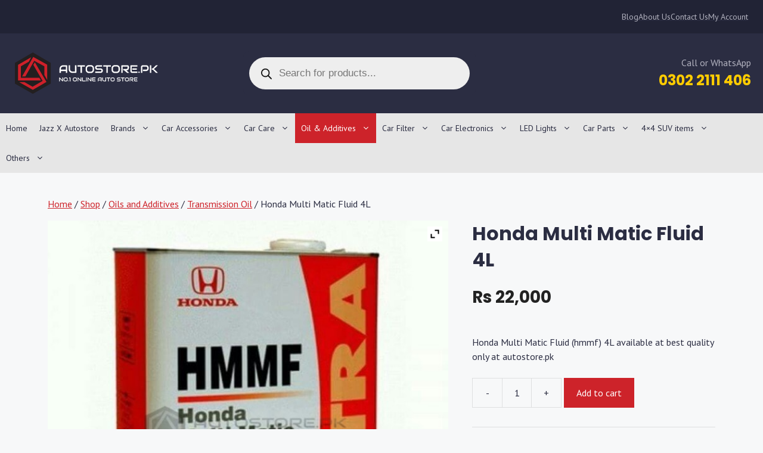

--- FILE ---
content_type: text/html; charset=UTF-8
request_url: https://www.autostore.pk/shop/oils-and-additives/honda-multi-matic-fluid-4l/
body_size: 50267
content:
<!DOCTYPE html>
<html lang="en-US">
<head>
<meta charset="UTF-8">
<meta name='robots' content='index, follow, max-image-preview:large, max-snippet:-1, max-video-preview:-1'/>
<style>img:is([sizes="auto" i], [sizes^="auto," i]){contain-intrinsic-size:3000px 1500px}</style>
<script data-cfasync="false" data-pagespeed-no-defer>var gtm4wp_datalayer_name="dataLayer";
var dataLayer=dataLayer||[];</script>
<meta name="viewport" content="width=device-width, initial-scale=1">
<title>Honda Multi Matic Fluid 4L - Autostore.pk</title>
<meta name="description" content="Honda Multi Matic Fluid 4L is now available exclusively at the autostore.pk. It has temperature adjustment and provides a smooth gear shift."/>
<link rel="canonical" href="https://www.autostore.pk/shop/oils-and-additives/honda-multi-matic-fluid-4l/"/>
<meta property="og:locale" content="en_US"/>
<meta property="og:type" content="product"/>
<meta property="og:title" content="Honda Multi Matic Fluid 4L - Autostore.pk"/>
<meta property="og:description" content="Honda Multi Matic Fluid 4L is now available exclusively at the autostore.pk. It has temperature adjustment and provides a smooth gear shift."/>
<meta property="og:url" content="https://www.autostore.pk/shop/oils-and-additives/honda-multi-matic-fluid-4l/"/>
<meta property="og:site_name" content="Autostore.pk"/>
<meta property="article:publisher" content="http://www.facebook.com/autostorepk/"/>
<meta property="article:modified_time" content="2025-05-17T05:49:17+00:00"/>
<meta property="og:image" content="https://www.autostore.pk/wp-content/uploads/2018/06/Webp.net-compress-image-1.jpg"/>
<meta property="og:image:width" content="640"/>
<meta property="og:image:height" content="640"/>
<meta property="og:image:type" content="image/jpeg"/>
<meta name="twitter:card" content="summary_large_image"/>
<meta name="twitter:label1" content="Est. reading time"/>
<meta name="twitter:data1" content="1 minute"/>
<script type="application/ld+json" class="yoast-schema-graph">{"@context":"https://schema.org","@graph":[{"@type":"WebPage","@id":"https://www.autostore.pk/shop/oils-and-additives/honda-multi-matic-fluid-4l/","url":"https://www.autostore.pk/shop/oils-and-additives/honda-multi-matic-fluid-4l/","name":"Honda Multi Matic Fluid 4L - Autostore.pk","isPartOf":{"@id":"https://www.autostore.pk/#website"},"primaryImageOfPage":{"@id":"https://www.autostore.pk/shop/oils-and-additives/honda-multi-matic-fluid-4l/#primaryimage"},"image":{"@id":"https://www.autostore.pk/shop/oils-and-additives/honda-multi-matic-fluid-4l/#primaryimage"},"thumbnailUrl":"https://www.autostore.pk/wp-content/uploads/2018/06/Webp.net-compress-image-1.jpg","datePublished":"2018-06-20T06:42:47+00:00","dateModified":"2025-05-17T05:49:17+00:00","description":"Honda Multi Matic Fluid 4L is now available exclusively at the autostore.pk. It has temperature adjustment and provides a smooth gear shift.","breadcrumb":{"@id":"https://www.autostore.pk/shop/oils-and-additives/honda-multi-matic-fluid-4l/#breadcrumb"},"inLanguage":"en-US","potentialAction":[{"@type":"ReadAction","target":["https://www.autostore.pk/shop/oils-and-additives/honda-multi-matic-fluid-4l/"]}]},{"@type":"ImageObject","inLanguage":"en-US","@id":"https://www.autostore.pk/shop/oils-and-additives/honda-multi-matic-fluid-4l/#primaryimage","url":"https://www.autostore.pk/wp-content/uploads/2018/06/Webp.net-compress-image-1.jpg","contentUrl":"https://www.autostore.pk/wp-content/uploads/2018/06/Webp.net-compress-image-1.jpg","width":640,"height":640},{"@type":"BreadcrumbList","@id":"https://www.autostore.pk/shop/oils-and-additives/honda-multi-matic-fluid-4l/#breadcrumb","itemListElement":[{"@type":"ListItem","position":1,"name":"Home","item":"https://www.autostore.pk/"},{"@type":"ListItem","position":2,"name":"Shop","item":"https://www.autostore.pk/shop/"},{"@type":"ListItem","position":3,"name":"Honda Multi Matic Fluid 4L"}]},{"@type":"WebSite","@id":"https://www.autostore.pk/#website","url":"https://www.autostore.pk/","name":"Autostore.pk","description":"No.1 Online Autostore","publisher":{"@id":"https://www.autostore.pk/#organization"},"potentialAction":[{"@type":"SearchAction","target":{"@type":"EntryPoint","urlTemplate":"https://www.autostore.pk/?s={search_term_string}"},"query-input":{"@type":"PropertyValueSpecification","valueRequired":true,"valueName":"search_term_string"}}],"inLanguage":"en-US"},{"@type":"Organization","@id":"https://www.autostore.pk/#organization","name":"AutoStore.pk","url":"https://www.autostore.pk/","logo":{"@type":"ImageObject","inLanguage":"en-US","@id":"https://www.autostore.pk/#/schema/logo/image/","url":"https://www.autostore.pk/wp-content/uploads/2017/10/AutoStore-7-gsuite.png","contentUrl":"https://www.autostore.pk/wp-content/uploads/2017/10/AutoStore-7-gsuite.png","width":202,"height":53,"caption":"AutoStore.pk"},"image":{"@id":"https://www.autostore.pk/#/schema/logo/image/"},"sameAs":["http://www.facebook.com/autostorepk/"]}]}</script>
<meta property="product:price:amount" content="22000"/>
<meta property="product:price:currency" content="PKR"/>
<meta property="product:availability" content="instock"/>
<link rel='dns-prefetch' href='//www.autostore.pk'/>


<link rel="alternate" type="application/rss+xml" title="Autostore.pk &raquo; Feed" href="https://www.autostore.pk/feed/"/>
<link rel="alternate" type="application/rss+xml" title="Autostore.pk &raquo; Comments Feed" href="https://www.autostore.pk/comments/feed/"/>
<style>.bbmmy_make, .bbmmy_model, .bbmmy_year, .bbmmy_category{margin:0px 0px 10px 0px;}
.bbmmy_make select, .bbmmy_model select, .bbmmy_year select, .bbmmy_category select{width:100%;}
.bbmmy_front_loader{position:absolute;margin-left:50px;margin-top:35px;display:none;top:0;left:0;}
.bbmmy_hsc, .bbmmy_category_sch select{float:left;margin:5px;}
#bbymmLoader_sc{position:absolute;margin-left:50px;margin-top:35px;display:none;top:0;left:0;}
.bbYMMbox{margin-bottom:20px;}
.bbYMMbox .box-heading-white{border-radius:7px 7px 0 0;-webkit-border-radius:7px 7px 0 0;-moz-border-radius:7px 7px 0 0;color:#333;font-family:Arial,Helvetica,sans-serif;font-size:14px;font-weight:bold;line-height:14px;padding:8px 10px 7px;background:-moz-linear-gradient(center top , #FFFFFF 0%, #FFFFFF 55%, #CCCCCC 130%) repeat scroll 0 0 rgba(0, 0, 0, 0);background:-webkit-gradient(linear, left top, left bottom, color-stop(0%,#FFFFFF), color-stop(55%,#FFFFFF), color-stop(130%,#CCCCCC));background:-webkit-linear-gradient(top, #FFFFFF 0%,#FFFFFF 55%,#CCCCCC 130%);background:-o-linear-gradient(top, #FFFFFF 0%,#FFFFFF 55%,#CCCCCC 130%);background:-ms-linear-gradient(top, #FFFFFF 0%,#FFFFFFc 55%,#CCCCCC 130%);filter:progid:DXImageTransform.Microsoft.gradient( startColorstr=#FFFFFF, endColorstr=#CCCCCC,GradientType=0 );background:linear-gradient(top, #FFFFFF 0%,#FFFFFF 55%,#CCCCCC 130%);color:#000000;border:1px solid #DBDEE1;}
.bbYMMbox .box-content-white{background:#ffffff none repeat scroll 0 0;border-bottom:1px solid #dbdee1;border-left:1px solid #dbdee1;border-right:1px solid #dbdee1;border-radius:0 0 7px 7px;padding:10px;}
.bbYMMbox .box-heading-red{border-radius:7px 7px 0 0;-webkit-border-radius:7px 7px 0 0;-moz-border-radius:7px 7px 0 0;color:#333;font-family:Arial,Helvetica,sans-serif;font-size:14px;font-weight:bold;line-height:14px;padding:8px 10px 7px;background:-moz-linear-gradient(center top , #CB2026 0%, #CB2026 55%, #CB2026 130%) repeat scroll 0 0 rgba(0, 0, 0, 0);background:-webkit-gradient(linear, left top, left bottom, color-stop(0%,#CB2026), color-stop(55%,#CB2026), color-stop(130%,#CB2026));background:-webkit-linear-gradient(top, #CB2026 0%,#CB2026 55%,#CB2026 130%);background:-o-linear-gradient(top, #CB2026 0%,#CB2026 55%,#CB2026 130%);background:-ms-linear-gradient(top, #CB2026 0%,#CB2026c 55%,#CB2026 130%);filter:progid:DXImageTransform.Microsoft.gradient( startColorstr=#CB2026, endColorstr=#CB2026,GradientType=0 );background:linear-gradient(top, #CB2026 0%,#CB2026 55%,#CB2026 130%);color:#F6F6F6;border:1px solid #CB2026;}
.bbYMMbox .box-content-red{background:#F7F6F6 none repeat scroll 0 0;border-bottom:1px solid #ccc;border-left:1px solid #ccc;border-right:1px solid #ccc;border-radius:0 0 7px 7px;padding:10px;}
.bbYMMbox .box-heading-blue{border-radius:7px 7px 0 0;-webkit-border-radius:7px 7px 0 0;-moz-border-radius:7px 7px 0 0;color:#333;font-family:Arial,Helvetica,sans-serif;font-size:14px;font-weight:bold;line-height:14px;padding:8px 10px 7px;background:-moz-linear-gradient(center top , #337ab7 0%, #337ab7 55%, #337ab7 130%) repeat scroll 0 0 rgba(0, 0, 0, 0);background:-webkit-gradient(linear, left top, left bottom, color-stop(0%,#337ab7), color-stop(55%,#337ab7), color-stop(130%,#337ab7));background:-webkit-linear-gradient(top, #337ab7 0%,#337ab7 55%,#337ab7 130%);background:-o-linear-gradient(top, #337ab7 0%,#337ab7 55%,#337ab7 130%);background:-ms-linear-gradient(top, #337ab7 0%,#337ab7c 55%,#337ab7 130%);filter:progid:DXImageTransform.Microsoft.gradient( startColorstr=#337ab7, endColorstr=#337ab7,GradientType=0 );background:linear-gradient(top, #337ab7 0%,#337ab7 55%,#337ab7 130%);color:#F6F6F6;border:1px solid #000000;}
.bbYMMbox .box-content-blue{background:#31B0D5 none repeat scroll 0 0;border-bottom:1px solid #000;border-left:1px solid #000;border-right:1px solid #000;border-radius:0 0 7px 7px;padding:10px;}
.bbYMMbox .box-heading-yellow{border-radius:7px 7px 0 0;-webkit-border-radius:7px 7px 0 0;-moz-border-radius:7px 7px 0 0;color:#333;font-family:Arial,Helvetica,sans-serif;font-size:14px;font-weight:bold;line-height:14px;padding:8px 10px 7px;background:-moz-linear-gradient(center top , #cb2026 0%, #cb2026 55%, #cb2026 130%) repeat scroll 0 0 rgba(0, 0, 0, 0);background:-webkit-gradient(linear, left top, left bottom, color-stop(0%,#cb2026), color-stop(55%,#cb2026), color-stop(130%,#cb2026));background:-webkit-linear-gradient(top, #cb2026 0%,#cb2026 55%,#cb2026 130%);background:-o-linear-gradient(top, #cb2026 0%,#cb2026 55%,#cb2026 130%);background:-ms-linear-gradient(top, #cb2026 0%,#cb2026c 55%,#cb2026 130%);filter:progid:DXImageTransform.Microsoft.gradient( startColorstr=#cb2026, endColorstr=#cb2026,GradientType=0 );background:linear-gradient(top, #cb2026 0%,#cb2026 55%,#cb2026 130%);color:#F6F6F6;border:1px solid #000000;}
.bbYMMbox .box-content-yellow{background:#ffe61c none repeat scroll 0 0;border-bottom:1px solid #000;border-left:1px solid #000;border-right:1px solid #000;border-radius:0 0 7px 7px;padding:10px;}
.bbYMMbox .box-heading-green{background-color:#fff;border-bottom:3px solid #0eb477;border-radius:0;color:#333;font-family:"Open Sans",sans-serif;font-size:14px;font-weight:bold;padding:7px 0;text-transform:uppercase;}
.bbYMMbox .box-content-green{margin:0;padding:5px 0 8px;}
.bbYMMbox .box-heading-aqua{background-color:#fff;border-bottom:3px solid #1E85BE;border-radius:0;color:#333;font-family:"Open Sans",sans-serif;font-size:14px;font-weight:bold;padding:7px 0;text-transform:uppercase;}
.bbYMMbox .box-content-aqua{margin:0;padding:5px 0 8px;}
.bbYMMbox .box-heading-olive{border-radius:7px 7px 0 0;-webkit-border-radius:7px 7px 0 0;-moz-border-radius:7px 7px 0 0;color:#000;font-family:Arial,Helvetica,sans-serif;font-size:14px;font-weight:bold;line-height:14px;padding:8px 10px 7px;background:orange none repeat scroll 0 0;border:solid 2px #000;}
.bbYMMbox .box-content-olive select{border:solid 2px #000000 !important;}
.bbYMMbox .box-content-olive{background:#a2cf06 none repeat scroll 0 0;border-bottom:2px solid #000;border-left:2px solid #000;border-right:2px solid #000;border-radius:0 0 7px 7px;padding:10px;}
.bbmmy_hsc select,.bbmmy_category_sch select{padding:5px 10px 7px 10px;color:white;font-size:1.1em;background:black;}
.bbmmy_hsc input[type=button]{padding:10px 30px 10px 30px;}</style>
<style id='wp-emoji-styles-inline-css'>img.wp-smiley, img.emoji{display:inline !important;border:none !important;box-shadow:none !important;height:1em !important;width:1em !important;margin:0 0.07em !important;vertical-align:-0.1em !important;background:none !important;padding:0 !important;}</style>
<link rel="stylesheet" type="text/css" href="//www.autostore.pk/wp-content/cache/wpfc-minified/k0g35zif/uxdr.css" media="all"/>
<style id='classic-theme-styles-inline-css'>.wp-block-button__link{color:#fff;background-color:#32373c;border-radius:9999px;box-shadow:none;text-decoration:none;padding:calc(.667em + 2px) calc(1.333em + 2px);font-size:1.125em}.wp-block-file__button{background:#32373c;color:#fff;text-decoration:none}</style>
<style id='safe-svg-svg-icon-style-inline-css'>.safe-svg-cover{text-align:center}.safe-svg-cover .safe-svg-inside{display:inline-block;max-width:100%}.safe-svg-cover svg{fill:currentColor;height:100%;max-height:100%;max-width:100%;width:100%}</style>
<style id='global-styles-inline-css'>:root{--wp--preset--aspect-ratio--square:1;--wp--preset--aspect-ratio--4-3:4/3;--wp--preset--aspect-ratio--3-4:3/4;--wp--preset--aspect-ratio--3-2:3/2;--wp--preset--aspect-ratio--2-3:2/3;--wp--preset--aspect-ratio--16-9:16/9;--wp--preset--aspect-ratio--9-16:9/16;--wp--preset--color--black:#000000;--wp--preset--color--cyan-bluish-gray:#abb8c3;--wp--preset--color--white:#ffffff;--wp--preset--color--pale-pink:#f78da7;--wp--preset--color--vivid-red:#cf2e2e;--wp--preset--color--luminous-vivid-orange:#ff6900;--wp--preset--color--luminous-vivid-amber:#fcb900;--wp--preset--color--light-green-cyan:#7bdcb5;--wp--preset--color--vivid-green-cyan:#00d084;--wp--preset--color--pale-cyan-blue:#8ed1fc;--wp--preset--color--vivid-cyan-blue:#0693e3;--wp--preset--color--vivid-purple:#9b51e0;--wp--preset--color--contrast-dark:var(--contrast-dark);--wp--preset--color--contrast:var(--contrast);--wp--preset--color--contrast-2:var(--contrast-2);--wp--preset--color--contrast-3:var(--contrast-3);--wp--preset--color--contrast-4:var(--contrast-4);--wp--preset--color--base:var(--base);--wp--preset--color--base-2:var(--base-2);--wp--preset--color--base-3:var(--base-3);--wp--preset--color--accent:var(--accent);--wp--preset--color--alternate:var(--alternate);--wp--preset--gradient--vivid-cyan-blue-to-vivid-purple:linear-gradient(135deg,rgba(6,147,227,1) 0%,rgb(155,81,224) 100%);--wp--preset--gradient--light-green-cyan-to-vivid-green-cyan:linear-gradient(135deg,rgb(122,220,180) 0%,rgb(0,208,130) 100%);--wp--preset--gradient--luminous-vivid-amber-to-luminous-vivid-orange:linear-gradient(135deg,rgba(252,185,0,1) 0%,rgba(255,105,0,1) 100%);--wp--preset--gradient--luminous-vivid-orange-to-vivid-red:linear-gradient(135deg,rgba(255,105,0,1) 0%,rgb(207,46,46) 100%);--wp--preset--gradient--very-light-gray-to-cyan-bluish-gray:linear-gradient(135deg,rgb(238,238,238) 0%,rgb(169,184,195) 100%);--wp--preset--gradient--cool-to-warm-spectrum:linear-gradient(135deg,rgb(74,234,220) 0%,rgb(151,120,209) 20%,rgb(207,42,186) 40%,rgb(238,44,130) 60%,rgb(251,105,98) 80%,rgb(254,248,76) 100%);--wp--preset--gradient--blush-light-purple:linear-gradient(135deg,rgb(255,206,236) 0%,rgb(152,150,240) 100%);--wp--preset--gradient--blush-bordeaux:linear-gradient(135deg,rgb(254,205,165) 0%,rgb(254,45,45) 50%,rgb(107,0,62) 100%);--wp--preset--gradient--luminous-dusk:linear-gradient(135deg,rgb(255,203,112) 0%,rgb(199,81,192) 50%,rgb(65,88,208) 100%);--wp--preset--gradient--pale-ocean:linear-gradient(135deg,rgb(255,245,203) 0%,rgb(182,227,212) 50%,rgb(51,167,181) 100%);--wp--preset--gradient--electric-grass:linear-gradient(135deg,rgb(202,248,128) 0%,rgb(113,206,126) 100%);--wp--preset--gradient--midnight:linear-gradient(135deg,rgb(2,3,129) 0%,rgb(40,116,252) 100%);--wp--preset--font-size--small:13px;--wp--preset--font-size--medium:20px;--wp--preset--font-size--large:36px;--wp--preset--font-size--x-large:42px;--wp--preset--spacing--20:0.44rem;--wp--preset--spacing--30:0.67rem;--wp--preset--spacing--40:1rem;--wp--preset--spacing--50:1.5rem;--wp--preset--spacing--60:2.25rem;--wp--preset--spacing--70:3.38rem;--wp--preset--spacing--80:5.06rem;--wp--preset--shadow--natural:6px 6px 9px rgba(0, 0, 0, 0.2);--wp--preset--shadow--deep:12px 12px 50px rgba(0, 0, 0, 0.4);--wp--preset--shadow--sharp:6px 6px 0px rgba(0, 0, 0, 0.2);--wp--preset--shadow--outlined:6px 6px 0px -3px rgba(255, 255, 255, 1), 6px 6px rgba(0, 0, 0, 1);--wp--preset--shadow--crisp:6px 6px 0px rgba(0, 0, 0, 1);}:where(.is-layout-flex){gap:0.5em;}:where(.is-layout-grid){gap:0.5em;}body .is-layout-flex{display:flex;}.is-layout-flex{flex-wrap:wrap;align-items:center;}.is-layout-flex > :is(*, div){margin:0;}body .is-layout-grid{display:grid;}.is-layout-grid > :is(*, div){margin:0;}:where(.wp-block-columns.is-layout-flex){gap:2em;}:where(.wp-block-columns.is-layout-grid){gap:2em;}:where(.wp-block-post-template.is-layout-flex){gap:1.25em;}:where(.wp-block-post-template.is-layout-grid){gap:1.25em;}.has-black-color{color:var(--wp--preset--color--black) !important;}.has-cyan-bluish-gray-color{color:var(--wp--preset--color--cyan-bluish-gray) !important;}.has-white-color{color:var(--wp--preset--color--white) !important;}.has-pale-pink-color{color:var(--wp--preset--color--pale-pink) !important;}.has-vivid-red-color{color:var(--wp--preset--color--vivid-red) !important;}.has-luminous-vivid-orange-color{color:var(--wp--preset--color--luminous-vivid-orange) !important;}.has-luminous-vivid-amber-color{color:var(--wp--preset--color--luminous-vivid-amber) !important;}.has-light-green-cyan-color{color:var(--wp--preset--color--light-green-cyan) !important;}.has-vivid-green-cyan-color{color:var(--wp--preset--color--vivid-green-cyan) !important;}.has-pale-cyan-blue-color{color:var(--wp--preset--color--pale-cyan-blue) !important;}.has-vivid-cyan-blue-color{color:var(--wp--preset--color--vivid-cyan-blue) !important;}.has-vivid-purple-color{color:var(--wp--preset--color--vivid-purple) !important;}.has-black-background-color{background-color:var(--wp--preset--color--black) !important;}.has-cyan-bluish-gray-background-color{background-color:var(--wp--preset--color--cyan-bluish-gray) !important;}.has-white-background-color{background-color:var(--wp--preset--color--white) !important;}.has-pale-pink-background-color{background-color:var(--wp--preset--color--pale-pink) !important;}.has-vivid-red-background-color{background-color:var(--wp--preset--color--vivid-red) !important;}.has-luminous-vivid-orange-background-color{background-color:var(--wp--preset--color--luminous-vivid-orange) !important;}.has-luminous-vivid-amber-background-color{background-color:var(--wp--preset--color--luminous-vivid-amber) !important;}.has-light-green-cyan-background-color{background-color:var(--wp--preset--color--light-green-cyan) !important;}.has-vivid-green-cyan-background-color{background-color:var(--wp--preset--color--vivid-green-cyan) !important;}.has-pale-cyan-blue-background-color{background-color:var(--wp--preset--color--pale-cyan-blue) !important;}.has-vivid-cyan-blue-background-color{background-color:var(--wp--preset--color--vivid-cyan-blue) !important;}.has-vivid-purple-background-color{background-color:var(--wp--preset--color--vivid-purple) !important;}.has-black-border-color{border-color:var(--wp--preset--color--black) !important;}.has-cyan-bluish-gray-border-color{border-color:var(--wp--preset--color--cyan-bluish-gray) !important;}.has-white-border-color{border-color:var(--wp--preset--color--white) !important;}.has-pale-pink-border-color{border-color:var(--wp--preset--color--pale-pink) !important;}.has-vivid-red-border-color{border-color:var(--wp--preset--color--vivid-red) !important;}.has-luminous-vivid-orange-border-color{border-color:var(--wp--preset--color--luminous-vivid-orange) !important;}.has-luminous-vivid-amber-border-color{border-color:var(--wp--preset--color--luminous-vivid-amber) !important;}.has-light-green-cyan-border-color{border-color:var(--wp--preset--color--light-green-cyan) !important;}.has-vivid-green-cyan-border-color{border-color:var(--wp--preset--color--vivid-green-cyan) !important;}.has-pale-cyan-blue-border-color{border-color:var(--wp--preset--color--pale-cyan-blue) !important;}.has-vivid-cyan-blue-border-color{border-color:var(--wp--preset--color--vivid-cyan-blue) !important;}.has-vivid-purple-border-color{border-color:var(--wp--preset--color--vivid-purple) !important;}.has-vivid-cyan-blue-to-vivid-purple-gradient-background{background:var(--wp--preset--gradient--vivid-cyan-blue-to-vivid-purple) !important;}.has-light-green-cyan-to-vivid-green-cyan-gradient-background{background:var(--wp--preset--gradient--light-green-cyan-to-vivid-green-cyan) !important;}.has-luminous-vivid-amber-to-luminous-vivid-orange-gradient-background{background:var(--wp--preset--gradient--luminous-vivid-amber-to-luminous-vivid-orange) !important;}.has-luminous-vivid-orange-to-vivid-red-gradient-background{background:var(--wp--preset--gradient--luminous-vivid-orange-to-vivid-red) !important;}.has-very-light-gray-to-cyan-bluish-gray-gradient-background{background:var(--wp--preset--gradient--very-light-gray-to-cyan-bluish-gray) !important;}.has-cool-to-warm-spectrum-gradient-background{background:var(--wp--preset--gradient--cool-to-warm-spectrum) !important;}.has-blush-light-purple-gradient-background{background:var(--wp--preset--gradient--blush-light-purple) !important;}.has-blush-bordeaux-gradient-background{background:var(--wp--preset--gradient--blush-bordeaux) !important;}.has-luminous-dusk-gradient-background{background:var(--wp--preset--gradient--luminous-dusk) !important;}.has-pale-ocean-gradient-background{background:var(--wp--preset--gradient--pale-ocean) !important;}.has-electric-grass-gradient-background{background:var(--wp--preset--gradient--electric-grass) !important;}.has-midnight-gradient-background{background:var(--wp--preset--gradient--midnight) !important;}.has-small-font-size{font-size:var(--wp--preset--font-size--small) !important;}.has-medium-font-size{font-size:var(--wp--preset--font-size--medium) !important;}.has-large-font-size{font-size:var(--wp--preset--font-size--large) !important;}.has-x-large-font-size{font-size:var(--wp--preset--font-size--x-large) !important;}:where(.wp-block-post-template.is-layout-flex){gap:1.25em;}:where(.wp-block-post-template.is-layout-grid){gap:1.25em;}:where(.wp-block-columns.is-layout-flex){gap:2em;}:where(.wp-block-columns.is-layout-grid){gap:2em;}:root :where(.wp-block-pullquote){font-size:1.5em;line-height:1.6;}</style>
<link rel="stylesheet" type="text/css" href="//www.autostore.pk/wp-content/cache/wpfc-minified/30agoc50/uxdr.css" media="all"/>
<style id='dashicons-inline-css'>[data-font="Dashicons"]:before{font-family:'Dashicons' !important;content:attr(data-icon) !important;speak:none !important;font-weight:normal !important;font-variant:normal !important;text-transform:none !important;line-height:1 !important;font-style:normal !important;-webkit-font-smoothing:antialiased !important;-moz-osx-font-smoothing:grayscale !important;}</style>
<link rel="stylesheet" type="text/css" href="//www.autostore.pk/wp-content/cache/wpfc-minified/qt5rx9l7/uxdr.css" media="all"/>
<link rel="stylesheet" type="text/css" href="//www.autostore.pk/wp-content/cache/wpfc-minified/7yjr7cba/uxdr.css" media="only screen and (max-width: 768px)"/>
<link rel="stylesheet" type="text/css" href="//www.autostore.pk/wp-content/cache/wpfc-minified/esa3vxa3/uxdr.css" media="all"/>
<style id='woocommerce-inline-inline-css'>.woocommerce form .form-row .required{visibility:visible;}</style>
<link rel="stylesheet" type="text/css" href="//www.autostore.pk/wp-content/cache/wpfc-minified/dg29wqke/uxdr.css" media="all"/>
<style id='generate-style-inline-css'>body{background-color:var(--base-2);color:var(--contrast);}a{color:var(--accent);}a{text-decoration:underline;}.entry-title a, .site-branding a, a.button, .wp-block-button__link, .main-navigation a{text-decoration:none;}a:hover, a:focus, a:active{color:var(--contrast);}.wp-block-group__inner-container{max-width:1200px;margin-left:auto;margin-right:auto;}:root{--contrast-dark:#212335;--contrast:#2B2D42;--contrast-2:#575760;--contrast-3:#787984;--contrast-4:#b2b2bf;--base:#e6e6e6;--base-2:#f7f8f9;--base-3:#ffffff;--accent:#cd232a;--alternate:#ffcc00;}:root .has-contrast-dark-color{color:var(--contrast-dark);}:root .has-contrast-dark-background-color{background-color:var(--contrast-dark);}:root .has-contrast-color{color:var(--contrast);}:root .has-contrast-background-color{background-color:var(--contrast);}:root .has-contrast-2-color{color:var(--contrast-2);}:root .has-contrast-2-background-color{background-color:var(--contrast-2);}:root .has-contrast-3-color{color:var(--contrast-3);}:root .has-contrast-3-background-color{background-color:var(--contrast-3);}:root .has-contrast-4-color{color:var(--contrast-4);}:root .has-contrast-4-background-color{background-color:var(--contrast-4);}:root .has-base-color{color:var(--base);}:root .has-base-background-color{background-color:var(--base);}:root .has-base-2-color{color:var(--base-2);}:root .has-base-2-background-color{background-color:var(--base-2);}:root .has-base-3-color{color:var(--base-3);}:root .has-base-3-background-color{background-color:var(--base-3);}:root .has-accent-color{color:var(--accent);}:root .has-accent-background-color{background-color:var(--accent);}:root .has-alternate-color{color:var(--alternate);}:root .has-alternate-background-color{background-color:var(--alternate);}.gp-modal:not(.gp-modal--open):not(.gp-modal--transition){display:none;}.gp-modal--transition:not(.gp-modal--open){pointer-events:none;}.gp-modal-overlay:not(.gp-modal-overlay--open):not(.gp-modal--transition){display:none;}.gp-modal__overlay{display:none;position:fixed;top:0;left:0;right:0;bottom:0;background:rgba(0,0,0,0.2);display:flex;justify-content:center;align-items:center;z-index:10000;backdrop-filter:blur(3px);transition:opacity 500ms ease;opacity:0;}.gp-modal--open:not(.gp-modal--transition) .gp-modal__overlay{opacity:1;}.gp-modal__container{max-width:100%;max-height:100vh;transform:scale(0.9);transition:transform 500ms ease;padding:0 10px;}.gp-modal--open:not(.gp-modal--transition) .gp-modal__container{transform:scale(1);}.search-modal-fields{display:flex;}.gp-search-modal .gp-modal__overlay{align-items:flex-start;padding-top:25vh;background:var(--gp-search-modal-overlay-bg-color);}.search-modal-form{width:500px;max-width:100%;background-color:var(--gp-search-modal-bg-color);color:var(--gp-search-modal-text-color);}.search-modal-form .search-field, .search-modal-form .search-field:focus{width:100%;height:60px;background-color:transparent;border:0;appearance:none;color:currentColor;}.search-modal-fields button, .search-modal-fields button:active, .search-modal-fields button:focus, .search-modal-fields button:hover{background-color:transparent;border:0;color:currentColor;width:60px;}body, button, input, select, textarea{font-family:PT Sans, sans-serif;font-size:16px;}h1{font-family:Poppins, sans-serif;font-weight:700;}h2{font-family:Poppins, sans-serif;font-weight:700;font-size:26px;}h3{font-family:Poppins, sans-serif;font-weight:700;font-size:20px;}h4{font-family:Poppins, sans-serif;font-weight:700;font-size:19px;}h5{font-family:Poppins, sans-serif;font-weight:300;}.main-navigation a, .main-navigation .menu-toggle, .main-navigation .menu-bar-items{font-size:14px;}.woocommerce ul.products li.product .woocommerce-loop-product__title{font-family:Poppins, sans-serif;font-weight:500;letter-spacing:0.25px;line-height:1.4;}.woocommerce ul.products li.product span.price{font-family:Poppins, sans-serif;font-weight:500;font-size:15px;line-height:1.3;}.woocommerce div.product .product_title{font-size:32px;line-height:1.4;}.woocommerce div.product p.price{font-family:Poppins, sans-serif;font-weight:500;font-size:28px;}.top-bar{background-color:#636363;color:#ffffff;}.top-bar a{color:#ffffff;}.top-bar a:hover{color:#303030;}.site-header{background-color:var(--base-3);}.main-title a,.main-title a:hover{color:var(--contrast);}.site-description{color:var(--contrast-2);}.main-navigation,.main-navigation ul ul{background-color:var(--base);}.main-navigation .main-nav ul li a, .main-navigation .menu-toggle, .main-navigation .menu-bar-items{color:var(--contrast);}.main-navigation .main-nav ul li:not([class*="current-menu-"]):hover > a, .main-navigation .main-nav ul li:not([class*="current-menu-"]):focus > a, .main-navigation .main-nav ul li.sfHover:not([class*="current-menu-"]) > a, .main-navigation .menu-bar-item:hover > a, .main-navigation .menu-bar-item.sfHover > a{color:var(--base-3);background-color:var(--accent);}button.menu-toggle:hover,button.menu-toggle:focus{color:var(--contrast);}.main-navigation .main-nav ul li[class*="current-menu-"] > a{color:var(--base-3);background-color:var(--accent);}.navigation-search input[type="search"],.navigation-search input[type="search"]:active, .navigation-search input[type="search"]:focus, .main-navigation .main-nav ul li.search-item.active > a, .main-navigation .menu-bar-items .search-item.active > a{color:var(--base-3);background-color:var(--accent);}.main-navigation ul ul{background-color:var(--contrast);}.main-navigation .main-nav ul ul li a{color:var(--base-3);}.separate-containers .inside-article, .separate-containers .comments-area, .separate-containers .page-header, .one-container .container, .separate-containers .paging-navigation, .inside-page-header{background-color:var(--base-2);}.entry-title a{color:var(--contrast);}.entry-title a:hover{color:var(--contrast-2);}.entry-meta{color:var(--contrast-2);}.sidebar .widget{background-color:var(--base-3);}.footer-widgets{background-color:var(--base-3);}.site-info{background-color:var(--base-3);}input[type="text"],input[type="email"],input[type="url"],input[type="password"],input[type="search"],input[type="tel"],input[type="number"],textarea,select{color:var(--contrast);background-color:var(--base-2);border-color:var(--base);}input[type="text"]:focus,input[type="email"]:focus,input[type="url"]:focus,input[type="password"]:focus,input[type="search"]:focus,input[type="tel"]:focus,input[type="number"]:focus,textarea:focus,select:focus{color:var(--contrast);background-color:var(--base-2);border-color:var(--contrast-3);}button,html input[type="button"],input[type="reset"],input[type="submit"],a.button,a.wp-block-button__link:not(.has-background){color:var(--base-3);background-color:var(--accent);}button:hover,html input[type="button"]:hover,input[type="reset"]:hover,input[type="submit"]:hover,a.button:hover,button:focus,html input[type="button"]:focus,input[type="reset"]:focus,input[type="submit"]:focus,a.button:focus,a.wp-block-button__link:not(.has-background):active,a.wp-block-button__link:not(.has-background):focus,a.wp-block-button__link:not(.has-background):hover{color:var(--base-3);background-color:#8a1417;}a.generate-back-to-top{background-color:rgba( 0,0,0,0.4 );color:#ffffff;}a.generate-back-to-top:hover,a.generate-back-to-top:focus{background-color:rgba( 0,0,0,0.6 );color:#ffffff;}:root{--gp-search-modal-bg-color:var(--base-3);--gp-search-modal-text-color:var(--contrast);--gp-search-modal-overlay-bg-color:rgba(0,0,0,0.2);}@media(max-width:768px){.main-navigation .menu-bar-item:hover > a, .main-navigation .menu-bar-item.sfHover > a{background:none;color:var(--contrast);}}.nav-below-header .main-navigation .inside-navigation.grid-container, .nav-above-header .main-navigation .inside-navigation.grid-container{padding:0px 20px 0px 20px;}.site-main .wp-block-group__inner-container{padding:40px;}.separate-containers .paging-navigation{padding-top:20px;padding-bottom:20px;}.entry-content .alignwide, body:not(.no-sidebar) .entry-content .alignfull{margin-left:-40px;width:calc(100% + 80px);max-width:calc(100% + 80px);}.main-navigation .main-nav ul li a,.menu-toggle,.main-navigation .menu-bar-item > a{line-height:50px;}.navigation-search input[type="search"]{height:50px;}.rtl .menu-item-has-children .dropdown-menu-toggle{padding-left:20px;}.rtl .main-navigation .main-nav ul li.menu-item-has-children > a{padding-right:20px;}@media(max-width:768px){.separate-containers .inside-article, .separate-containers .comments-area, .separate-containers .page-header, .separate-containers .paging-navigation, .one-container .site-content, .inside-page-header{padding:30px;}.site-main .wp-block-group__inner-container{padding:30px;}.inside-top-bar{padding-right:30px;padding-left:30px;}.inside-header{padding-right:30px;padding-left:30px;}.widget-area .widget{padding-top:30px;padding-right:30px;padding-bottom:30px;padding-left:30px;}.footer-widgets-container{padding-top:30px;padding-right:30px;padding-bottom:30px;padding-left:30px;}.inside-site-info{padding-right:30px;padding-left:30px;}.entry-content .alignwide, body:not(.no-sidebar) .entry-content .alignfull{margin-left:-30px;width:calc(100% + 60px);max-width:calc(100% + 60px);}.one-container .site-main .paging-navigation{margin-bottom:20px;}}
.is-right-sidebar{width:30%;}.is-left-sidebar{width:30%;}.site-content .content-area{width:100%;}@media(max-width:768px){.main-navigation .menu-toggle,.sidebar-nav-mobile:not(#sticky-placeholder){display:block;}.main-navigation ul,.gen-sidebar-nav,.main-navigation:not(.slideout-navigation):not(.toggled) .main-nav > ul,.has-inline-mobile-toggle #site-navigation .inside-navigation > *:not(.navigation-search):not(.main-nav){display:none;}.nav-align-right .inside-navigation,.nav-align-center .inside-navigation{justify-content:space-between;}}
.dynamic-author-image-rounded{border-radius:100%;}.dynamic-featured-image, .dynamic-author-image{vertical-align:middle;}.one-container.blog .dynamic-content-template:not(:last-child), .one-container.archive .dynamic-content-template:not(:last-child){padding-bottom:0px;}.dynamic-entry-excerpt > p:last-child{margin-bottom:0px;}
.main-navigation .main-nav ul li a,.menu-toggle,.main-navigation .menu-bar-item > a{transition:line-height 300ms ease}.main-navigation.toggled .main-nav > ul{background-color:var(--base)}.sticky-enabled .gen-sidebar-nav.is_stuck .main-navigation{margin-bottom:0px;}.sticky-enabled .gen-sidebar-nav.is_stuck{z-index:500;}.sticky-enabled .main-navigation.is_stuck{box-shadow:0 2px 2px -2px rgba(0, 0, 0, .2);}.navigation-stick:not(.gen-sidebar-nav){left:0;right:0;width:100% !important;}.nav-float-right .navigation-stick{width:100% !important;left:0;}.nav-float-right .navigation-stick .navigation-branding{margin-right:auto;}.main-navigation.has-sticky-branding:not(.grid-container) .inside-navigation:not(.grid-container) .navigation-branding{margin-left:10px;}
@media (max-width: 1024px),(min-width:1025px){.main-navigation.sticky-navigation-transition .main-nav > ul > li > a,.sticky-navigation-transition .menu-toggle,.main-navigation.sticky-navigation-transition .menu-bar-item > a, .sticky-navigation-transition .navigation-branding .main-title{line-height:60px;}.main-navigation.sticky-navigation-transition .site-logo img, .main-navigation.sticky-navigation-transition .navigation-search input[type="search"], .main-navigation.sticky-navigation-transition .navigation-branding img{height:60px;}}</style>
<style>.wc-block-components-drawer__screen-overlay{z-index:99999;}
.top-nav ul{column-gap:20px;}
.top-nav ul li a span, .footer-nav ul li a span{color:var(--contrast-4);font-size:14px;transition:all 0.3s ease-in-out;}
.top-nav ul li a, .footer-nav ul li a, .product_category_links_home ul li a{position:relative;}
.top-nav ul li a:hover span, .footer-nav ul li a:hover span{color:var(--base-3);}
.top-nav ul li a:after, .footer-nav ul li a:after, .product_category_links_home ul li a:after{content:"";width:0;height:2px;background:var(--base-3);display:block;transition:all 0.3s ease-in-out;}
.product_category_links_home ul li a:after{background:var(--contrast);}
.top-nav ul li a:hover:after, .footer-nav ul li a:hover:after, .product_category_links_home ul li a:hover:after{width:100%;}
.header-icon-customer .wp-block-woocommerce-customer-account a .wc-block-customer-account__account-icon{height:40px;width:40px;padding:10px;}
.header-icon-customer .wp-block-woocommerce-customer-account > a, .header-icon-cart .wc-block-mini-cart__button .wc-block-mini-cart__icon{transition:color 0.3s ease-in-out;}
.header-icon-customer .wp-block-woocommerce-customer-account:hover, .header-icon-cart:hover .wc-block-mini-cart__button .wc-block-mini-cart__icon{color:var(--base-3);}
.header-icon-cart .wc-block-mini-cart__button:hover{background:transparent;opacity:1;}
.header-icon-cart .wc-block-mini-cart__button .wc-block-mini-cart__icon{width:40px;height:40px;margin:0;padding:3px;}
.header-icon-cart .wc-block-mini-cart__badge{font-size:12px;}
.header-icon-cart .wc-block-mini-cart__button{padding:0;margin:6px 0 0;}
.header-mobile-search-input .wp-block-search__input{position:absolute;top:131px;left:0;width:100%;padding:22px;opacity:0.95;outline:0;border:0 none;}
.main-navigation .main-nav ul li a{padding:0 10px;}
.main-navigation .main-nav ul li.menu-item-has-children>a{padding-right:0;}
.menu-item-has-children .dropdown-menu-toggle{padding-right:10px;}
.justify_space_between{justify-content:space-between;}
.mini-cart-navigation .wc-block-mini-cart__button{padding:19px 15px 20px;}
.mini-cart-navigation .wc-block-mini-cart__button:hover:not([disabled]){opacity:1;background:#cd232a;}
.mini-cart-navigation .wc-block-mini-cart__button:hover:not([disabled]) svg,
.mini-cart-navigation .wc-block-mini-cart__button:hover:not([disabled]) svg path{fill:#fff !important;}
.header-icon-fibosearch-tab svg{fill:#787984;}
.as_keen_carousel .navigation-wrapper{position:relative;}
.as_keen_carousel .navigation-wrapper button{position:absolute;top:50%;transform:translateY(-50%);background-color:rgb(33 35 53 / 38%);padding:35px 3px;line-height:1;transition:all 0.3s ease-in-out;opacity:0;}
.as_keen_carousel:hover .navigation-wrapper button{opacity:1;}
.as_keen_carousel .navigation-wrapper button:hover{background-color:var(--accent);}
.as_keen_carousel .navigation-wrapper button svg{fill:var(--base-3)}
.as_keen_carousel .navigation-wrapper button.arrow.arrow--left{left:0;}
.as_keen_carousel .navigation-wrapper button.arrow.arrow--right{right:0;}
.as_keen_carousel .dots{position:absolute;bottom:10px;left:50%;transform:translateX(-50%);display:block;}
.as_keen_carousel .dots .dot{width:8px;height:8px;display:inline-block;background:rgba(255,255,255,0.6);margin:0 3px;}
.as_keen_carousel .dots .dot.dot--active{background-color:var(--alternate);}
.as_keen_carousel.carprojects-carousel .dots{bottom:-40px;}
.as_keen_carousel.carprojects-carousel .dots .dot:not(.dot--active){background:rgba(0,0,0,0.2);}
.as_keen_carousel.carprojects-carousel .slide_link{text-decoration:none;}
.as_keen_carousel.carprojects-carousel .slide_link:hover .slide_title{text-decoration:underline;}
.as_keen_carousel.carprojects-carousel .slide_title{font-size:14px;text-align:center;color:var(--contrast)}
.as_keen_carousel.carprojects-carousel{text-align:center;}
.as_cmm{background-color:#000;border:1px solid #000;padding:35px;clear:both;margin-bottom:40px !important;}
.as_cmm h3{font-weight:bold;line-height:14px;padding:8px 0px 10px;color:#fff;font-size:25px;margin-bottom:10px;}
.as_cmm label{display:none;}
.as_cmm > div > div{display:flex;justify-content:space-between;}
.as_cmm .bbmmy_hsc, .as_cmm .bbmmy_category_sch select{float:none;margin:0;width:23%}
.as_cmm .bbmmy_hsc select, .as_cmm .bbmmy_category_sch select{width:100%;background:#fff;color:#000;font-size:15px;padding:12px 25px 13px 13px;line-height:1;border-radius:3px;border:0 none;-webkit-appearance:none;-moz-appearance:none;-o-appearance:none;appearance:none;position:relative;background-image:url("data:image/svg+xml;utf8,<svg fill='black' height='24' viewBox='0 0 24 24' width='24' xmlns='http://www.w3.org/2000/svg'><path d='M7 10l5 5 5-5z'/><path d='M0 0h24v24H0z' fill='none'/></svg>");background-repeat:no-repeat;background-position:right center;}
.bbmmy_hsc input[type=button]{padding:7px 30px;width:100%;border-radius:3px;background:var(--alternate);color:var(--contrast-dark);font-weight:bold;}
#bbymmLoader_sc{left:0;margin:0;width:100%;height:100%;top:0;background:rgba(0,0,0,0.4);text-align:center;padding:5px;}
.footer-subscribe{padding-top:20px;}
.footer-subscribe .inputfield{padding:0 0 15px;}
.footer-subscribe .submitbtn input{padding:7px 15px;font-size:14px;}
ul.tickli{margin:0;}
ul.tickli li{list-style:none;padding:3px 0 3px 23px;position:relative;}
ul.tickli li:before{content:"";background:url(//www.autostore.pk/wp-content/themes/autostore/assets/img/tick.svg) no-repeat 0 0 transparent;background-size:12px;width:12px;height:12px;left:0;top:8px;position:absolute;}
.font-sm{font-size:90%;}
body .woocommerce #respond input#submit, 
body .woocommerce a.button, body .woocommerce button.button, body .woocommerce input.button{padding:5px 15px;font-size:13px;}
body .woocommerce ul.products li.product .button{margin-top:1.5em;}
.add-to-cart-panel{box-shadow:0 5px 10px rgba(0,0,0,0.05);}
.page-id-18420 .woocommerce ul.products li.product:nth-child(4n){margin-right:0;}
.page-id-18420 .woocommerce ul.products li.product:nth-child(4n+1){clear:both;}
.gp-search-modal .aws-container{width:500px;}
@media only screen and (min-width: 768px) {
body .navigation-branding{display:none;}
.main-navigation:not(.is_stuck) .mini-cart-navigation{display:none;}
.product-template-default.single-product .summary.entry-summary{padding:0 0 0 40px;}
.mini-cart-navigation{margin-right:17px;}
nav .main-nav .mega-menu{position:static;}
nav .main-nav .mega-menu > ul{position:absolute;width:100%;left:0 !important;display:flex;flex-wrap:wrap;}
nav .main-nav .mega-menu > ul > li > a{font-weight:bold;}
nav .main-nav .mega-menu>ul>li{display:inline-block;width:25%;vertical-align:top;}
nav .main-nav .mega-menu.mega-menu-col-2>ul>li{width:50%;}
nav .main-nav .mega-menu.mega-menu-col-3>ul>li{width:33.3333%;}
nav .main-nav .mega-menu.mega-menu-col-5>ul>li{width:20%;}
nav .main-nav .mega-menu > ul > li:hover > a, nav .main-nav .mega-menu > ul > li:focus > a, nav .main-nav .mega-menu > ul > li[class*="current-"] > a,
nav .main-nav .mega-menu ul ul{color:inherit;}
nav .main-nav .mega-menu ul .sub-menu{position:static;display:block;opacity:1;visibility:visible;width:100%;box-shadow:0 0 0;left:0;height:auto;pointer-events:auto;transform:scale(1);}
nav .main-nav .mega-menu ul.toggled-on .sub-menu{pointer-events:auto;}
nav .main-nav .mega-menu .sub-menu .menu-item-has-children .dropdown-menu-toggle{display:none;}
.woocommerce .products ul, .woocommerce ul.products{}
.woocommerce div.product p.price{padding-top:20px;}
}
@media only screen and (max-width: 1366px)  {
body .gb-grid-wrapper > .gb-grid-column-49fe4cf0{width:auto;min-width:450px;}
}
@media only screen and (max-width: 1120px)  {
body .gb-grid-wrapper > .gb-grid-column-49fe4cf0{width:auto;min-width:0;}
}
@media only screen and (min-width: 768px) and (max-width: 1380px) {
body .main-navigation .menu-bar-items{display:none;}
}
@media only screen and (max-width: 767px) {
.as_cmm h3{font-size:18px;line-height:1.3;}
.as_cmm > div > div{display:block;}
.as_cmm .bbmmy_hsc, .as_cmm .bbmmy_category_sch select{width:100%;padding:0 0 15px;}
.as_keen_carousel .dots{width:100%;text-align:center;}
.page-id-18420 .woocommerce ul.products li.product{width:100%;margin:0 0 20px;float:none;}
.page-id-18420 .woocommerce ul.products li.product a img{width:100%;}
.woocommerce div.product h1.product_title, .woocommerce div.product p.price{font-size:24px;}
.woocommerce div.product p.price{margin:0 0 15px;}
h1.woocommerce-products-header__title.page-title{font-size:28px;}
.gp-search-modal .aws-container{width:100%;}
}</style>
<link rel="stylesheet" type="text/css" href="//www.autostore.pk/wp-content/cache/wpfc-minified/5kfdfy/uxdr.css" media="screen"/>
<style>:root{--woocommerce:#720eec;--wc-green:#7ad03a;--wc-red:#a00;--wc-orange:#ffba00;--wc-blue:#2ea2cc;--wc-primary:#720eec;--wc-primary-text:#fcfbfe;--wc-secondary:#e9e6ed;--wc-secondary-text:#515151;--wc-highlight:#958e09;--wc-highligh-text:white;--wc-content-bg:#fff;--wc-subtext:#767676;--wc-form-border-color:rgba(32, 7, 7, 0.8);--wc-form-border-radius:4px;--wc-form-border-width:1px}@font-face{font-family:star;src:url(//www.autostore.pk/wp-content/plugins/woocommerce/assets/fonts/WooCommerce.woff2) format("woff2"),url(//www.autostore.pk/wp-content/plugins/woocommerce/assets/fonts/WooCommerce.woff) format("woff"),url(//www.autostore.pk/wp-content/plugins/woocommerce/assets/fonts/WooCommerce.ttf) format("truetype");font-weight:400;font-style:normal}@font-face{font-family:WooCommerce;src:url(//www.autostore.pk/wp-content/plugins/woocommerce/assets/fonts/WooCommerce.woff2) format("woff2"),url(//www.autostore.pk/wp-content/plugins/woocommerce/assets/fonts/WooCommerce.woff) format("woff"),url(//www.autostore.pk/wp-content/plugins/woocommerce/assets/fonts/WooCommerce.ttf) format("truetype");font-weight:400;font-style:normal}div.pp_woocommerce .pp_content_container{background:#fff;border-radius:3px;box-shadow:0 1px 30px rgba(0,0,0,.25);padding:20px 0}div.pp_woocommerce .pp_content_container::after,div.pp_woocommerce .pp_content_container::before{content:" ";display:table}div.pp_woocommerce .pp_content_container::after{clear:both}div.pp_woocommerce .pp_loaderIcon::before{height:1em;width:1em;display:block;position:absolute;top:50%;left:50%;margin-left:-.5em;margin-top:-.5em;content:"";animation:spin 1s ease-in-out infinite;background:url(//www.autostore.pk/wp-content/plugins/woocommerce/assets/images/icons/loader.svg) center center;background-size:cover;line-height:1;text-align:center;font-size:2em;color:rgba(0,0,0,.75)}div.pp_woocommerce div.ppt{color:#000}div.pp_woocommerce .pp_gallery ul li a{border:1px solid rgba(0,0,0,.5);background:#fff;box-shadow:0 1px 2px rgba(0,0,0,.2);border-radius:2px;display:block}div.pp_woocommerce .pp_gallery ul li a:hover{border-color:#000}div.pp_woocommerce .pp_gallery ul li.selected a{border-color:#000}div.pp_woocommerce .pp_next::before,div.pp_woocommerce .pp_previous::before{border-radius:100%;height:1em;width:1em;text-shadow:0 1px 2px rgba(0,0,0,.5);background-color:#444;color:#fff!important;font-size:16px!important;line-height:1em;transition:all ease-in-out .2s;font-family:WooCommerce;content:"\e00b";text-indent:0;display:none;position:absolute;top:50%;margin-top:-10px;text-align:center}div.pp_woocommerce .pp_next::before:hover,div.pp_woocommerce .pp_previous::before:hover{background-color:#000}div.pp_woocommerce .pp_next:hover::before,div.pp_woocommerce .pp_previous:hover::before{display:block}div.pp_woocommerce .pp_previous::before{left:1em}div.pp_woocommerce .pp_next::before{right:1em;font-family:WooCommerce;content:"\e008"}div.pp_woocommerce .pp_details{margin:0;padding-top:1em}div.pp_woocommerce .pp_description,div.pp_woocommerce .pp_nav{font-size:14px}div.pp_woocommerce .pp_arrow_next,div.pp_woocommerce .pp_arrow_previous,div.pp_woocommerce .pp_nav,div.pp_woocommerce .pp_nav .pp_pause,div.pp_woocommerce .pp_nav p,div.pp_woocommerce .pp_play{margin:0}div.pp_woocommerce .pp_nav{margin-right:1em;position:relative}div.pp_woocommerce .pp_close{border-radius:100%;height:1em;width:1em;text-shadow:0 1px 2px rgba(0,0,0,.5);background-color:#444;color:#fff!important;font-size:16px!important;line-height:1em;transition:all ease-in-out .2s;top:-.5em;right:-.5em;font-size:1.618em!important}div.pp_woocommerce .pp_close:hover{background-color:#000}div.pp_woocommerce .pp_close::before{font-family:WooCommerce;content:"\e013";display:block;position:absolute;top:0;left:0;right:0;bottom:0;text-align:center;text-indent:0}div.pp_woocommerce .pp_arrow_next,div.pp_woocommerce .pp_arrow_previous{border-radius:100%;height:1em;width:1em;text-shadow:0 1px 2px rgba(0,0,0,.5);background-color:#444;color:#fff!important;font-size:16px!important;line-height:1em;transition:all ease-in-out .2s;position:relative;margin-top:-1px}div.pp_woocommerce .pp_arrow_next:hover,div.pp_woocommerce .pp_arrow_previous:hover{background-color:#000}div.pp_woocommerce .pp_arrow_next::before,div.pp_woocommerce .pp_arrow_previous::before{font-family:WooCommerce;content:"\e00b";display:block;position:absolute;top:0;left:0;right:0;bottom:0;text-align:center;text-indent:0}div.pp_woocommerce .pp_arrow_previous{margin-right:.5em}div.pp_woocommerce .pp_arrow_next{margin-left:.5em}div.pp_woocommerce .pp_arrow_next::before{content:"\e008"}div.pp_woocommerce a.pp_contract,div.pp_woocommerce a.pp_expand{border-radius:100%;height:1em;width:1em;text-shadow:0 1px 2px rgba(0,0,0,.5);background-color:#444;color:#fff!important;font-size:16px!important;line-height:1em;transition:all ease-in-out .2s;right:auto;left:-.5em;top:-.5em;font-size:1.618em!important}div.pp_woocommerce a.pp_contract:hover,div.pp_woocommerce a.pp_expand:hover{background-color:#000}div.pp_woocommerce a.pp_contract::before,div.pp_woocommerce a.pp_expand::before{font-family:WooCommerce;content:"\e005";display:block;position:absolute;top:0;left:0;right:0;bottom:0;text-align:center;text-indent:0}div.pp_woocommerce a.pp_contract::before{content:"\e004"}div.pp_woocommerce #respond{margin:0;width:100%;background:0 0;border:none;padding:0}div.pp_woocommerce #respond .form-submit{margin-top:0;float:none}div.pp_woocommerce .pp_inline{padding:0!important}.rtl div.pp_woocommerce .pp_content_container{text-align:right}@media only screen and (max-width:768px){div.pp_woocommerce{left:5%!important;right:5%!important;box-sizing:border-box;width:90%!important}div.pp_woocommerce .pp_contract,div.pp_woocommerce .pp_expand,div.pp_woocommerce .pp_gallery,div.pp_woocommerce .pp_next,div.pp_woocommerce .pp_previous{display:none!important}div.pp_woocommerce .pp_arrow_next,div.pp_woocommerce .pp_arrow_previous,div.pp_woocommerce .pp_close{height:44px;width:44px;font-size:44px;line-height:44px}div.pp_woocommerce .pp_arrow_next::before,div.pp_woocommerce .pp_arrow_previous::before,div.pp_woocommerce .pp_close::before{font-size:44px}div.pp_woocommerce .pp_description{display:none!important}div.pp_woocommerce .pp_details{width:100%!important}.pp_content{width:100%!important}.pp_content #pp_full_res>img{width:100%!important;height:auto!important}.currentTextHolder{line-height:3}}div.pp_pic_holder a:focus{outline:0}div.pp_overlay{background:#000;display:none;left:0;position:absolute;top:0;width:100%;z-index:9999}div.pp_pic_holder{display:none;position:absolute;width:100px;z-index:10000}.pp_top{height:20px;position:relative}* html .pp_top{padding:0 20px}.pp_top .pp_left{height:20px;left:0;position:absolute;width:20px}.pp_top .pp_middle{height:20px;left:20px;position:absolute;right:20px}* html .pp_top .pp_middle{left:0;position:static}.pp_top .pp_right{height:20px;left:auto;position:absolute;right:0;top:0;width:20px}.pp_content{height:40px;min-width:40px}* html .pp_content{width:40px}.pp_fade{display:none}.pp_content_container{position:relative;text-align:left;width:100%}.pp_content_container .pp_left{padding-left:20px}.pp_content_container .pp_right{padding-right:20px}.pp_content_container .pp_details{float:left;margin:10px 0 2px}.pp_description{display:none;margin:0}.pp_social{float:left;margin:0}.pp_social .facebook{float:left;margin-left:5px;width:55px;overflow:hidden}.pp_social .twitter{float:left}.pp_nav{clear:right;float:left;margin:3px 10px 0 0}.pp_nav p{float:left;margin:2px 4px;white-space:nowrap}.pp_nav .pp_pause,.pp_nav .pp_play{float:left;margin-right:4px;text-indent:-10000px}a.pp_arrow_next,a.pp_arrow_previous{display:block;float:left;height:15px;margin-top:3px;text-indent:-100000px;width:14px}.pp_hoverContainer{position:absolute;top:0;width:100%;z-index:2000}.pp_gallery{display:none;left:50%;margin-top:-50px;position:absolute;z-index:10000}.pp_gallery div{float:left;overflow:hidden;position:relative}.pp_gallery ul{float:left;height:35px;margin:0 0 0 5px;padding:0;position:relative;white-space:nowrap}.pp_gallery ul a{border:1px #000 solid;border:1px rgba(0,0,0,.5) solid;display:block;float:left;height:33px;overflow:hidden}.pp_gallery li.selected a,.pp_gallery ul a:hover{border-color:#fff}.pp_gallery ul a img{border:0}.pp_gallery li{display:block;float:left;margin:0 5px 0 0;padding:0}.pp_gallery li.default a{display:block;height:33px;width:50px}.pp_gallery li.default a img{display:none}.pp_gallery .pp_arrow_next,.pp_gallery .pp_arrow_previous{margin-top:7px!important}a.pp_next{display:block;float:right;height:100%;text-indent:-10000px;width:49%}a.pp_previous{display:block;float:left;height:100%;text-indent:-10000px;width:49%}a.pp_contract,a.pp_expand{cursor:pointer;display:none;height:20px;position:absolute;right:30px;text-indent:-10000px;top:10px;width:20px;z-index:20000}a.pp_close{position:absolute;right:0;top:0;display:block;text-indent:-10000px}.pp_bottom{height:20px;position:relative}* html .pp_bottom{padding:0 20px}.pp_bottom .pp_left{height:20px;left:0;position:absolute;width:20px}.pp_bottom .pp_middle{height:20px;left:20px;position:absolute;right:20px}* html .pp_bottom .pp_middle{left:0;position:static}.pp_bottom .pp_right{height:20px;left:auto;position:absolute;right:0;top:0;width:20px}.pp_loaderIcon{display:block;height:24px;left:50%;margin:-12px 0 0 -12px;position:absolute;top:50%;width:24px}#pp_full_res .pp_inline{text-align:left}div.ppt{color:#fff!important;font-weight:700;display:none;font-size:17px;margin:0 0 5px 15px;z-index:9999}</style>
<style id='ywzm-prettyPhoto-inline-css'>div.pp_woocommerce a.pp_contract, div.pp_woocommerce a.pp_expand{content:unset !important;background-color:white;width:25px;height:25px;margin-top:5px;margin-left:5px;}
div.pp_woocommerce a.pp_contract, div.pp_woocommerce a.pp_expand:hover{background-color:white;}
div.pp_woocommerce a.pp_contract, div.pp_woocommerce a.pp_contract:hover{background-color:white;}
a.pp_expand:before, a.pp_contract:before{content:unset !important;}
a.pp_expand .expand-button-hidden svg, a.pp_contract .expand-button-hidden svg{width:25px;height:25px;padding:5px;}
.expand-button-hidden path{fill:black;}</style>
<style>.yith_magnifier_zoom_wrap{top:0;position:relative;}
.yith_magnifier_loading{color:white;background:#222;padding:3px;border:1px solid #000;position:absolute;text-align:center;top:10%;z-index:9999;}
.yith_magnifier_zoom{position:relative;display:block;}
.yith_magnifier_zoom img{display:block;}
.yith_magnifier_mousetrap{z-index:999;position:absolute;width:0px;height:0px;left:0;top:0;}
.ie .yith_magnifier_mousetrap{background-image:url(//www.autostore.pk/wp-content/plugins/yith-woocommerce-zoom-magnifier/assets/css/.);}
.yith_magnifier_lens{display:none;z-index:98;position:absolute;overflow:hidden;border:1px solid #ccc;}
.yith_magnifier_lens img{width:auto !important;max-width:none !important;-webkit-transition:all ease-in-out 0s !important;-moz-transition:all ease-in-out 0s !important;-o-transition:all ease-in-out 0s !important;transition:all ease-in-out 0s !important;}
.yith_magnifier_zoom_magnifier{display:none;position:absolute;z-index:99;border:4px solid #ccc;overflow:hidden;}
.yith_magnifier_gallery{list-style:none;}
.yith_magnifier_thumbnail{margin-right:1px;}
.woocommerce-product-gallery__image > .yith_magnifier_zoom_magnifier{display:none !important;}.yith_magnifier_gallery{margin:0;padding:0;text-align:center;}
.yith_magnifier_gallery li{position:relative;display:inline-block;vertical-align:center;top:0;}
.yith_magnifier_gallery li a{width:100% !important;display:block;margin-top:10px;height:auto !important;overflow:hidden;}
.single-product.woocommerce .thumbnails{position:relative;overflow:hidden;}
.yith_slider_arrow span{display:table-cell;text-align:center;vertical-align:middle;}
.single-product.woocommerce .thumbnails #slider-prev,
.single-product.woocommerce .thumbnails #slider-next{display:none;cursor:pointer;width:25px;height:25px;position:absolute;top:50%;transform:translateY( -50% );}
@media only screen and (max-width: 1024px) {
.single-product.woocommerce .thumbnails #slider-prev,
.single-product.woocommerce .thumbnails #slider-next{display:block;}
}
.single-product.woocommerce .thumbnails #slider-prev{background-position:left center;left:1px;}
.single-product.woocommerce .thumbnails #slider-next{background-position:right center;right:0px;}
.single-product.woocommerce .thumbnails:hover #slider-prev,
.single-product.woocommerce .thumbnails:hover #slider-next{display:block !important;}
span.onsale{z-index:10000}
a.yith_expand{display:inline;cursor:pointer;font-size:25px;position:absolute;text-decoration:none;text-indent:-10000px;z-index:20000;height:25px;width:25px;line-height:1em;}
.expand-button-hidden svg{display:block;padding:2px;}
span.yith_zoom_icon{display:inline;cursor:default;font-size:25px;position:absolute;text-decoration:none;text-indent:-10000px;z-index:20000;height:25px;width:25px;line-height:1em;}
.zoom-button-hidden svg{display:block;padding:5px;}
.expand-button-hidden svg{display:block;padding:5px;}
.elementor-widget-wrap .yith_magnifier_zoom.woocommerce-main-image img{width:100%;}</style>
<style id='ywzm_frontend-inline-css'>#slider-prev, #slider-next{background-color:white;border:2px solid black;width:25px !important;height:25px !important;}
.yith_slider_arrow span{width:25px !important;height:25px !important;}
#slider-prev:hover, #slider-next:hover{background-color:white;border:2px solid black;}
.thumbnails.slider path:hover{fill:black;}
.thumbnails.slider path{fill:black;width:25px !important;height:25px !important;}
.thumbnails.slider svg{width:22px;height:22px;}
a.yith_expand{position:absolute;z-index:1000;background-color:white;width:25px;height:25px;top:10px;bottom:initial;left:initial;right:10px;border-radius:0%;}
.expand-button-hidden svg{width:25px;height:25px;}
.expand-button-hidden path{fill:black;}</style>
<style id='generateblocks-inline-css'>.gb-container.gb-tabs__item:not(.gb-tabs__item-open){display:none;}.gb-container-f6c115ed{padding:15px 25px;background-color:var(--contrast-dark);}.gb-container-b433cb4d{flex-direction:row;padding-top:30px;padding-bottom:30px;padding-left:25px;background-color:var(--contrast);}.gb-grid-wrapper > .gb-grid-column-0f377fef{width:300px;}.gb-grid-wrapper > .gb-grid-column-49fe4cf0{width:50%;}.gb-container-0b78824e{padding-right:20px;}.gb-grid-wrapper > .gb-grid-column-0b78824e{width:400px;}.gb-container-b0210f92{text-align:right;}.gb-grid-wrapper > .gb-grid-column-b0210f92{width:100%;}.gb-container-51b4822f{flex-direction:row;padding-top:30px;padding-bottom:30px;padding-left:25px;background-color:var(--contrast);}.gb-grid-wrapper > .gb-grid-column-fa0b64c4{width:25%;}.gb-grid-wrapper > .gb-grid-column-97794481{width:75%;}.gb-container-87612635{text-align:right;}.gb-grid-wrapper > .gb-grid-column-87612635{width:50%;}.gb-container-661aca90{padding-left:20px;}.gb-container-524d6dc0{padding-left:0px;}.gb-container-9880c76f{padding-right:22px;}.gb-container-d0884c2a{background-color:var(--base-3);}.gb-container-0beb8aa2{max-width:1200px;padding:60px 40px;margin-right:auto;margin-left:auto;}.gb-grid-wrapper > .gb-grid-column-17f45b9c{width:33.33%;}.gb-grid-wrapper > .gb-grid-column-b5ffb55e{width:25%;}.gb-grid-wrapper > .gb-grid-column-a552fa72{width:75%;}.gb-grid-wrapper > .gb-grid-column-ae2a1ea4{width:33.33%;}.gb-grid-wrapper > .gb-grid-column-8bd12c26{width:25%;}.gb-grid-wrapper > .gb-grid-column-199020ab{width:75%;}.gb-grid-wrapper > .gb-grid-column-2f887ea2{width:33.33%;}.gb-grid-wrapper > .gb-grid-column-0e6037b4{width:25%;}.gb-grid-wrapper > .gb-grid-column-7cb5e876{width:75%;}.gb-container-6aa607a9{background-color:var(--contrast);color:var(--base);}.gb-container-b12553d3{max-width:1200px;padding:65px 40px;margin-right:auto;margin-left:auto;}.gb-grid-wrapper > .gb-grid-column-5c68b970{width:33.33%;}.gb-grid-wrapper > .gb-grid-column-1189fcc6{width:66.66%;}.gb-grid-wrapper > .gb-grid-column-c19eef25{width:33.33%;}.gb-grid-wrapper > .gb-grid-column-429662e5{width:33.33%;}.gb-grid-wrapper > .gb-grid-column-85b7101a{width:33.33%;}.gb-container-f40069e8{background-color:var(--contrast-dark);color:var(--contrast-4);}.gb-container-651aa389{max-width:1200px;padding:20px 40px;margin-right:auto;margin-left:auto;}.gb-grid-wrapper > .gb-grid-column-378c790c{width:50%;}.gb-grid-wrapper > .gb-grid-column-28875518{width:50%;}.gb-grid-wrapper-cee1571c{display:flex;flex-wrap:wrap;align-items:center;margin-left:-60px;}.gb-grid-wrapper-cee1571c > .gb-grid-column{box-sizing:border-box;padding-left:60px;}.gb-grid-wrapper-859ee1b3{display:flex;flex-wrap:wrap;align-items:center;justify-content:flex-end;margin-left:-20px;}.gb-grid-wrapper-859ee1b3 > .gb-grid-column{box-sizing:border-box;padding-left:20px;}.gb-grid-wrapper-56ebc0e6{display:flex;flex-wrap:wrap;align-items:center;margin-left:-60px;}.gb-grid-wrapper-56ebc0e6 > .gb-grid-column{box-sizing:border-box;padding-left:60px;}.gb-grid-wrapper-515f8757{display:flex;flex-wrap:wrap;align-items:center;justify-content:flex-end;margin-left:-20px;}.gb-grid-wrapper-515f8757 > .gb-grid-column{box-sizing:border-box;padding-left:20px;}.gb-grid-wrapper-3d48aef5{display:flex;flex-wrap:wrap;margin-left:-60px;}.gb-grid-wrapper-3d48aef5 > .gb-grid-column{box-sizing:border-box;padding-left:60px;}.gb-grid-wrapper-e308d73f{display:flex;flex-wrap:wrap;margin-left:-20px;}.gb-grid-wrapper-e308d73f > .gb-grid-column{box-sizing:border-box;padding-left:20px;}.gb-grid-wrapper-e82e6f8c{display:flex;flex-wrap:wrap;margin-left:-20px;}.gb-grid-wrapper-e82e6f8c > .gb-grid-column{box-sizing:border-box;padding-left:20px;}.gb-grid-wrapper-fbed7215{display:flex;flex-wrap:wrap;margin-left:-20px;}.gb-grid-wrapper-fbed7215 > .gb-grid-column{box-sizing:border-box;padding-left:20px;}.gb-grid-wrapper-af17af25{display:flex;flex-wrap:wrap;margin-left:-60px;}.gb-grid-wrapper-af17af25 > .gb-grid-column{box-sizing:border-box;padding-left:60px;}.gb-grid-wrapper-4297fb50{display:flex;flex-wrap:wrap;margin-left:-20px;}.gb-grid-wrapper-4297fb50 > .gb-grid-column{box-sizing:border-box;padding-left:20px;}.gb-grid-wrapper-3106f9a1{display:flex;flex-wrap:wrap;}.gb-grid-wrapper-3106f9a1 > .gb-grid-column{box-sizing:border-box;}.gb-image-105e2952{vertical-align:middle;}.gb-image-166c7f95{vertical-align:middle;}.gb-block-image-fa649cce{margin-top:5px;}.gb-image-fa649cce{width:60px;vertical-align:middle;}.gb-block-image-9accd0cf{margin-top:5px;}.gb-image-9accd0cf{width:60px;vertical-align:middle;}.gb-block-image-6cdfeb46{margin-top:5px;}.gb-image-6cdfeb46{width:60px;vertical-align:middle;}.gb-block-image-3398212d{margin-bottom:20px;}.gb-image-3398212d{width:250px;vertical-align:middle;}p.gb-headline-9b376a68{margin-bottom:0px;color:var(--contrast-4);}p.gb-headline-a7edeaa0{font-family:Poppins, sans-serif;font-size:24px;font-weight:bold;margin-bottom:0px;color:var(--alternate);}p.gb-headline-58277b87{margin-bottom:0px;color:var(--contrast-4);}p.gb-headline-6b0cc5f1{font-family:Poppins, sans-serif;font-size:24px;font-weight:bold;margin-bottom:0px;color:var(--alternate);}h4.gb-headline-c3419b86{font-size:16px;margin-bottom:5px;}h5.gb-headline-5784ca8f{font-size:15px;margin-bottom:5px;}h4.gb-headline-d68d0328{font-size:16px;margin-bottom:5px;}h5.gb-headline-7ebeb309{font-size:15px;margin-bottom:5px;}h4.gb-headline-8270b0f8{font-size:16px;margin-bottom:5px;}h5.gb-headline-c871843c{font-size:15px;margin-bottom:5px;}h4.gb-headline-2210c278{font-size:18px;margin-top:20px;margin-bottom:15px;}h4.gb-headline-ee165e4e{font-size:18px;margin-top:20px;margin-bottom:15px;}p.gb-headline-c1983afa{margin-bottom:0px;color:var(--contrast-4);}p.gb-headline-4c3e04a4{font-family:Poppins, sans-serif;font-size:24px;font-weight:bold;margin-bottom:0px;color:var(--alternate);}p.gb-headline-9f7802a8{margin-top:25px;margin-bottom:0px;color:var(--contrast-4);}p.gb-headline-01c34193{font-family:Poppins, sans-serif;font-size:18px;font-weight:bold;margin-bottom:25px;color:var(--alternate);}h4.gb-headline-32de5ca6{font-size:18px;margin-top:20px;margin-bottom:15px;}p.gb-headline-89c868fe{margin-bottom:0px;color:var(--contrast-4);}p.gb-headline-1ef8d11a{font-size:13px;margin-bottom:0px;}p.gb-headline-1ef8d11a a{color:var(--base);}p.gb-headline-1ef8d11a a:hover{color:var(--base-3);}p.gb-headline-89fa7f6a{font-size:13px;text-align:right;margin-bottom:0px;}p.gb-headline-89fa7f6a a{color:var(--base);}p.gb-headline-89fa7f6a a:hover{color:var(--base-3);}@media(max-width:1024px){.gb-container-b433cb4d{padding-right:25px;}.gb-grid-wrapper > .gb-grid-column-0f377fef{width:33.33%;}.gb-grid-wrapper > .gb-grid-column-49fe4cf0{width:100%;order:3;}.gb-grid-wrapper > .gb-grid-column-0b78824e{width:66.66%;}.gb-container-51b4822f{padding-right:25px;}.gb-grid-wrapper > .gb-grid-column-fa0b64c4{width:33.33%;}.gb-grid-wrapper > .gb-grid-column-97794481{width:66.66%;}.gb-grid-wrapper-859ee1b3{justify-content:flex-end;}.gb-grid-wrapper-515f8757{justify-content:flex-end;}p.gb-headline-9b376a68{text-align:right;}p.gb-headline-a7edeaa0{text-align:right;}p.gb-headline-58277b87{text-align:right;}p.gb-headline-6b0cc5f1{text-align:right;}p.gb-headline-c1983afa{text-align:right;}p.gb-headline-4c3e04a4{text-align:right;}p.gb-headline-9f7802a8{text-align:right;}p.gb-headline-01c34193{text-align:right;}p.gb-headline-89c868fe{text-align:right;}}@media(max-width:767px){.gb-grid-wrapper > .gb-grid-column-0f377fef{width:50%;}.gb-grid-wrapper > .gb-grid-column-49fe4cf0{width:100%;}.gb-grid-wrapper > .gb-grid-column-0b78824e{width:50%;}.gb-grid-wrapper > .gb-grid-column-b0210f92{width:100%;}.gb-grid-wrapper > .gb-grid-column-fa0b64c4{width:50%;}.gb-grid-wrapper > .gb-grid-column-97794481{width:50%;}.gb-grid-wrapper > .gb-grid-column-87612635{width:100%;}.gb-grid-wrapper > .gb-grid-column-661aca90{width:100%;}.gb-grid-wrapper > .gb-grid-column-524d6dc0{width:100%;}.gb-grid-wrapper > .gb-grid-column-9880c76f{width:100%;}.gb-container-0beb8aa2{padding-top:40px;padding-bottom:40px;}.gb-grid-wrapper > .gb-grid-column-17f45b9c{width:100%;}.gb-grid-wrapper > .gb-grid-column-b5ffb55e{width:100%;}.gb-grid-wrapper > .gb-grid-column-a552fa72{width:100%;}.gb-grid-wrapper > .gb-grid-column-ae2a1ea4{width:100%;}.gb-grid-wrapper > .gb-grid-column-8bd12c26{width:100%;}.gb-grid-wrapper > .gb-grid-column-199020ab{width:100%;}.gb-grid-wrapper > .gb-grid-column-2f887ea2{width:100%;}.gb-grid-wrapper > .gb-grid-column-0e6037b4{width:100%;}.gb-grid-wrapper > .gb-grid-column-7cb5e876{width:100%;}.gb-grid-wrapper > .gb-grid-column-5c68b970{width:100%;}.gb-grid-wrapper > .gb-grid-column-1189fcc6{width:100%;}.gb-grid-wrapper > .gb-grid-column-c19eef25{width:100%;}.gb-grid-wrapper > .gb-grid-column-429662e5{width:100%;}.gb-grid-wrapper > .gb-grid-column-85b7101a{width:100%;}.gb-grid-wrapper > .gb-grid-column-378c790c{width:100%;}.gb-grid-wrapper > .gb-grid-column-28875518{width:100%;}.gb-grid-wrapper-3d48aef5{row-gap:20px;}.gb-block-image-fa649cce{padding-bottom:20px;}.gb-block-image-9accd0cf{padding-bottom:20px;}.gb-block-image-6cdfeb46{margin-bottom:20px;}p.gb-headline-c1983afa{text-align:left;}p.gb-headline-4c3e04a4{text-align:left;}p.gb-headline-9f7802a8{text-align:left;}p.gb-headline-01c34193{text-align:left;}p.gb-headline-89c868fe{text-align:left;}p.gb-headline-89fa7f6a{text-align:left;padding-top:10px;}}:root{--gb-container-width:1200px;}.gb-container .wp-block-image img{vertical-align:middle;}.gb-grid-wrapper .wp-block-image{margin-bottom:0;}.gb-highlight{background:none;}.gb-shape{line-height:0;}.gb-container-link{position:absolute;top:0;right:0;bottom:0;left:0;z-index:99;}</style>
<style>.post-image-above-header .inside-article .featured-image,.post-image-above-header .inside-article .post-image{margin-top:0;margin-bottom:2em}.post-image-aligned-left .inside-article .featured-image,.post-image-aligned-left .inside-article .post-image{margin-top:0;margin-right:2em;float:left;text-align:left}.post-image-aligned-center .featured-image,.post-image-aligned-center .post-image{text-align:center}.post-image-aligned-right .inside-article .featured-image,.post-image-aligned-right .inside-article .post-image{margin-top:0;margin-left:2em;float:right;text-align:right}.post-image-below-header.post-image-aligned-center .inside-article .featured-image,.post-image-below-header.post-image-aligned-left .inside-article .featured-image,.post-image-below-header.post-image-aligned-left .inside-article .post-image,.post-image-below-header.post-image-aligned-right .inside-article .featured-image,.post-image-below-header.post-image-aligned-right .inside-article .post-image{margin-top:2em}.post-image-aligned-left>.featured-image,.post-image-aligned-right>.featured-image{float:none;margin-left:auto;margin-right:auto}.post-image-aligned-left .featured-image{text-align:left}.post-image-aligned-right .featured-image{text-align:right}.post-image-aligned-left .inside-article:after,.post-image-aligned-left .inside-article:before,.post-image-aligned-right .inside-article:after,.post-image-aligned-right .inside-article:before{content:"";display:table}.post-image-aligned-left .inside-article:after,.post-image-aligned-right .inside-article:after{clear:both}.one-container.post-image-above-header .no-featured-image-padding.generate-columns .inside-article .post-image,.one-container.post-image-above-header .page-header+.no-featured-image-padding .inside-article .post-image{margin-top:0}.one-container.both-right.post-image-aligned-center .no-featured-image-padding .featured-image,.one-container.both-right.post-image-aligned-center .no-featured-image-padding .post-image,.one-container.right-sidebar.post-image-aligned-center .no-featured-image-padding .featured-image,.one-container.right-sidebar.post-image-aligned-center .no-featured-image-padding .post-image{margin-right:0}.one-container.both-left.post-image-aligned-center .no-featured-image-padding .featured-image,.one-container.both-left.post-image-aligned-center .no-featured-image-padding .post-image,.one-container.left-sidebar.post-image-aligned-center .no-featured-image-padding .featured-image,.one-container.left-sidebar.post-image-aligned-center .no-featured-image-padding .post-image{margin-left:0}.one-container.both-sidebars.post-image-aligned-center .no-featured-image-padding .featured-image,.one-container.both-sidebars.post-image-aligned-center .no-featured-image-padding .post-image{margin-left:0;margin-right:0}.one-container.post-image-aligned-center .no-featured-image-padding.generate-columns .featured-image,.one-container.post-image-aligned-center .no-featured-image-padding.generate-columns .post-image{margin-left:0;margin-right:0}@media(max-width:768px){body:not(.post-image-aligned-center) .featured-image,body:not(.post-image-aligned-center) .inside-article .featured-image,body:not(.post-image-aligned-center) .inside-article .post-image{margin-right:0;margin-left:0;float:none;text-align:center}}.main-navigation.offside{position:fixed;width:var(--gp-slideout-width);height:100%;height:100vh;top:0;z-index:9999;overflow:auto;-webkit-overflow-scrolling:touch}.offside,.offside--left{left:calc(var(--gp-slideout-width) * -1)}.offside--right{left:auto;right:calc(var(--gp-slideout-width) * -1)}.offside--left.is-open:not(.slideout-transition),.offside-js--is-left .offside-sliding-element{transform:translate3d(var(--gp-slideout-width),0,0)}.offside--right.is-open:not(.slideout-transition),.offside-js--is-right .offside-sliding-element{transform:translate3d(calc(var(--gp-slideout-width) * -1),0,0)}.offside-js--interact .offside,.offside-js--interact .offside-sliding-element{transition:transform .2s cubic-bezier(.16,.68,.43,.99);-webkit-backface-visibility:hidden;-webkit-perspective:1000}.offside-js--init{overflow-x:hidden}.slideout-navigation.main-navigation:not(.is-open):not(.slideout-transition){display:none}.slideout-navigation.main-navigation:not(.slideout-transition).do-overlay{opacity:1}.slideout-navigation.main-navigation.slideout-transition.do-overlay{opacity:0}.slideout-overlay{z-index:100000;position:fixed;width:100%;height:100%;height:100vh;min-height:100%;top:0;right:0;bottom:0;left:0;background-color:rgba(0,0,0,.8);visibility:hidden;opacity:0;cursor:pointer;transition:visibility .2s ease,opacity .2s ease}.offside-js--is-open .slideout-overlay{visibility:visible;opacity:1}.slideout-overlay button.slideout-exit{position:fixed;top:0;background-color:transparent;color:#fff;font-size:30px;border:0;opacity:0}.slide-opened .slideout-overlay button.slideout-exit{opacity:1}button.slideout-exit:hover{background-color:transparent}.slideout-navigation button.slideout-exit{background:0 0;width:100%;text-align:left;padding-top:20px;padding-bottom:20px;box-sizing:border-box;border:0}.slide-opened nav.toggled .menu-toggle:before{content:"\f0c9"}.offside-js--is-left.slide-opened .slideout-overlay button.slideout-exit{left:calc(var(--gp-slideout-width) - 5px)}.offside-js--is-right.slide-opened .slideout-overlay button.slideout-exit{right:calc(var(--gp-slideout-width) - 5px)}.slideout-widget{margin:20px}.slideout-navigation .main-nav,.slideout-navigation .slideout-widget:not(:last-child){margin-bottom:40px}.slideout-navigation:not(.do-overlay) .main-nav{width:100%;box-sizing:border-box}.slideout-navigation .mega-menu>ul>li{display:block;width:100%!important}.slideout-navigation .slideout-menu{display:block}#generate-slideout-menu{z-index:100001}#generate-slideout-menu .slideout-menu li{float:none;width:100%;clear:both;text-align:left}.slideout-navigation .slideout-widget li{float:none}#generate-slideout-menu.do-overlay li{text-align:center}#generate-slideout-menu.main-navigation ul ul{display:none}#generate-slideout-menu.main-navigation ul ul.toggled-on{display:block!important}#generate-slideout-menu .slideout-menu li.sfHover>ul,#generate-slideout-menu .slideout-menu li:hover>ul{display:none}#generate-slideout-menu.main-navigation .main-nav ul ul{position:relative;top:0;left:0;width:100%}.slideout-toggle:not(.has-svg-icon) a:before{content:"\f0c9";font-family:'GP Premium';line-height:1em;width:1.28571429em;text-align:center;display:inline-block;position:relative;top:1px}.slide-opened .slideout-exit:not(.has-svg-icon):before,.slideout-navigation button.slideout-exit:not(.has-svg-icon):before{content:"\f00d";font-family:'GP Premium';line-height:1em;width:1.28571429em;text-align:center;display:inline-block}#generate-slideout-menu li.menu-item-float-right{float:none!important;display:inline-block;width:auto}.rtl .slideout-navigation{position:fixed}.slideout-navigation .menu-item-has-children .dropdown-menu-toggle{float:right}.slideout-navigation .slideout-widget .menu li{float:none}.slideout-navigation .slideout-widget ul{display:block}.slideout-navigation.do-overlay{transform:none!important;transition:opacity .2s,visibility .2s;width:100%;text-align:center;left:0;right:0}.slideout-navigation.do-overlay .inside-navigation{display:flex;flex-direction:column;padding:10% 10% 0;max-width:700px}.slideout-navigation.do-overlay .inside-navigation .main-nav,.slideout-navigation.do-overlay .inside-navigation .slideout-widget{margin-left:auto;margin-right:auto;min-width:250px}.slideout-navigation.do-overlay .slideout-exit{position:fixed;right:0;top:0;width:auto;font-size:25px}.slideout-navigation.do-overlay .slideout-menu li a{display:inline-block}.slideout-navigation.do-overlay .slideout-menu li{margin-bottom:5px}#generate-slideout-menu.do-overlay .slideout-menu li,.slideout-navigation.do-overlay .inside-navigation{text-align:center}.slideout-navigation.do-overlay .menu-item-has-children .dropdown-menu-toggle{border-left:1px solid rgba(0,0,0,.07);padding:0 10px;margin:0 0 0 10px}.slideout-navigation.do-overlay ul ul{box-shadow:0 0 0}.nav-aligned-center .slideout-navigation,.nav-aligned-right .slideout-navigation{text-align:left}.slideout-navigation .sfHover>a>.dropdown-menu-toggle>.gp-icon svg{transform:rotate(180deg)}.slideout-navigation .sub-menu .dropdown-menu-toggle .gp-icon svg{transform:rotate(0)}.slideout-both .main-navigation.toggled .main-nav>ul,.slideout-desktop .main-navigation.toggled .main-nav li.slideout-toggle,.slideout-mobile .main-navigation.toggled .main-nav>ul{display:none!important}.slideout-both .has-inline-mobile-toggle #site-navigation.toggled,.slideout-mobile .has-inline-mobile-toggle #site-navigation.toggled{margin-top:0}.sf-menu>li.slideout-toggle{float:right}.gen-sidebar-nav .sf-menu>li.slideout-toggle{float:none}.off-canvas-toggle-label{padding-left:7px}.gp-icon+.off-canvas-toggle-label{padding-left:9px}@media(max-width:768px){.slideout-overlay button.slideout-exit{font-size:20px;padding:10px}.slideout-overlay{top:-100px;height:calc(100% + 100px);height:calc(100vh + 100px);min-height:calc(100% + 100px)}.slideout-navigation.do-overlay .slideout-exit{position:static;text-align:center}}</style>
<style id='generate-offside-inline-css'>:root{--gp-slideout-width:265px;}.slideout-navigation, .slideout-navigation a{color:var(--contrast);}.slideout-navigation button.slideout-exit{color:var(--contrast);padding-left:20px;padding-right:20px;}.slide-opened nav.toggled .menu-toggle:before{display:none;}@media(max-width:768px){.menu-bar-item.slideout-toggle{display:none;}}</style>
<style>.navigation-branding,.site-logo.mobile-header-logo{display:flex;align-items:center;order:0;margin-right:10px}.navigation-branding img,.site-logo.mobile-header-logo img{position:relative;padding:10px 0;display:block;transition:height .3s ease}.navigation-branding>div+.main-title{margin-left:10px}.navigation-branding .main-title{transition:line-height .3s ease}.navigation-branding .main-title a{font-family:inherit;font-size:inherit;font-weight:inherit;text-transform:unset}.main-navigation.mobile-header-navigation{display:none;float:none;margin-bottom:0}.mobile-header-navigation.is_stuck{box-shadow:0 2px 2px -2px rgba(0,0,0,.2)}.main-navigation .menu-toggle{flex-grow:1;width:auto}.main-navigation.has-branding .menu-toggle,.main-navigation.has-sticky-branding.navigation-stick .menu-toggle{flex-grow:0;padding-right:20px;order:2}.main-navigation:not(.slideout-navigation) .mobile-bar-items+.menu-toggle{text-align:left}.main-navigation.has-sticky-branding:not(.has-branding):not(.navigation-stick) .navigation-branding{display:none}.nav-align-right .navigation-branding{margin-right:auto}.main-navigation.has-branding:not([class*=nav-align-]):not(.mobile-header-navigation) .inside-navigation,.main-navigation.has-sticky-branding.navigation-stick:not([class*=nav-align-]):not(.mobile-header-navigation) .inside-navigation{justify-content:flex-start}.main-navigation.has-branding:not([class*=nav-align-]):not(.mobile-header-navigation) .menu-bar-items,.main-navigation.has-sticky-branding.navigation-stick:not([class*=nav-align-]):not(.mobile-header-navigation) .menu-bar-items{margin-left:auto}.nav-float-right .main-navigation.has-branding:not(.mobile-header-navigation) .menu-bar-items,.nav-float-right .main-navigation.has-sticky-branding.navigation-stick:not(.mobile-header-navigation) .menu-bar-items{margin-left:0}.mobile-header-navigation.has-menu-bar-items .mobile-header-logo{margin-right:auto}.rtl .navigation-branding>div+.main-title{margin-right:10px}.rtl .main-navigation.nav-align-right:not(.mobile-header-navigation) .navigation-branding{order:-10}.rtl .nav-align-right .navigation-branding{margin-right:10px}.rtl .navigation-branding,.rtl .site-logo.mobile-header-logo{margin-left:auto;margin-right:0}.rtl .nav-align-center .navigation-branding,.rtl .nav-align-center .site-logo.mobile-header-logo,.rtl .nav-align-right .navigation-branding,.rtl .nav-align-right .site-logo.mobile-header-logo{margin-left:10px}.rtl .nav-align-right .menu-bar-items{margin-right:auto}.rtl .mobile-header-navigation.has-menu-bar-items .site-logo{margin-left:auto}</style>
<style id='generate-navigation-branding-inline-css'>.main-navigation.has-branding .inside-navigation.grid-container, .main-navigation.has-branding.grid-container .inside-navigation:not(.grid-container){padding:0px 40px 0px 40px;}.main-navigation.has-branding:not(.grid-container) .inside-navigation:not(.grid-container) .navigation-branding{margin-left:10px;}.main-navigation .sticky-navigation-logo, .main-navigation.navigation-stick .site-logo:not(.mobile-header-logo){display:none;}.main-navigation.navigation-stick .sticky-navigation-logo{display:block;}.navigation-branding img, .site-logo.mobile-header-logo img{height:50px;width:auto;}.navigation-branding .main-title{line-height:50px;}@media(max-width:768px){.main-navigation.has-branding.nav-align-center .menu-bar-items, .main-navigation.has-sticky-branding.navigation-stick.nav-align-center .menu-bar-items{margin-left:auto;}.navigation-branding{margin-right:auto;margin-left:10px;}.navigation-branding .main-title, .mobile-header-navigation .site-logo{margin-left:10px;}.main-navigation.has-branding .inside-navigation.grid-container{padding:0px;}}</style>
<link rel="stylesheet" type="text/css" href="//www.autostore.pk/wp-content/cache/wpfc-minified/6zszn1i7/uxdr.css" media="all"/>
<style id='generate-woocommerce-inline-css'>.woocommerce #respond input#submit, .woocommerce a.button, .woocommerce button.button, .woocommerce input.button, .wc-block-components-button{color:var(--base-3);background-color:var(--accent);text-decoration:none;}.woocommerce #respond input#submit:hover, .woocommerce a.button:hover, .woocommerce button.button:hover, .woocommerce input.button:hover, .wc-block-components-button:hover{color:var(--base-3);background-color:#8a1417;}.woocommerce #respond input#submit.alt, .woocommerce a.button.alt, .woocommerce button.button.alt, .woocommerce input.button.alt, .woocommerce #respond input#submit.alt.disabled, .woocommerce #respond input#submit.alt.disabled:hover, .woocommerce #respond input#submit.alt:disabled, .woocommerce #respond input#submit.alt:disabled:hover, .woocommerce #respond input#submit.alt:disabled[disabled], .woocommerce #respond input#submit.alt:disabled[disabled]:hover, .woocommerce a.button.alt.disabled, .woocommerce a.button.alt.disabled:hover, .woocommerce a.button.alt:disabled, .woocommerce a.button.alt:disabled:hover, .woocommerce a.button.alt:disabled[disabled], .woocommerce a.button.alt:disabled[disabled]:hover, .woocommerce button.button.alt.disabled, .woocommerce button.button.alt.disabled:hover, .woocommerce button.button.alt:disabled, .woocommerce button.button.alt:disabled:hover, .woocommerce button.button.alt:disabled[disabled], .woocommerce button.button.alt:disabled[disabled]:hover, .woocommerce input.button.alt.disabled, .woocommerce input.button.alt.disabled:hover, .woocommerce input.button.alt:disabled, .woocommerce input.button.alt:disabled:hover, .woocommerce input.button.alt:disabled[disabled], .woocommerce input.button.alt:disabled[disabled]:hover{color:var(--base-3);background-color:var(--accent);}.woocommerce #respond input#submit.alt:hover, .woocommerce a.button.alt:hover, .woocommerce button.button.alt:hover, .woocommerce input.button.alt:hover{color:var(--base-3);background-color:#8a1417;}button.wc-block-components-panel__button{font-size:inherit;}.woocommerce .star-rating span:before, .woocommerce p.stars:hover a::before{color:#ffa200;}.woocommerce span.onsale{background-color:#222222;color:#ffffff;}.woocommerce ul.products li.product .price, .woocommerce div.product p.price{color:#222222;}.woocommerce div.product .woocommerce-tabs ul.tabs li a{color:#222222;}.woocommerce div.product .woocommerce-tabs ul.tabs li a:hover, .woocommerce div.product .woocommerce-tabs ul.tabs li.active a{color:#1e73be;}.woocommerce-message{background-color:#0b9444;color:#ffffff;}div.woocommerce-message a.button, div.woocommerce-message a.button:focus, div.woocommerce-message a.button:hover, div.woocommerce-message a, div.woocommerce-message a:focus, div.woocommerce-message a:hover{color:#ffffff;}.woocommerce-info{background-color:#1e73be;color:#ffffff;}div.woocommerce-info a.button, div.woocommerce-info a.button:focus, div.woocommerce-info a.button:hover, div.woocommerce-info a, div.woocommerce-info a:focus, div.woocommerce-info a:hover{color:#ffffff;}.woocommerce-error{background-color:#e8626d;color:#ffffff;}div.woocommerce-error a.button, div.woocommerce-error a.button:focus, div.woocommerce-error a.button:hover, div.woocommerce-error a, div.woocommerce-error a:focus, div.woocommerce-error a:hover{color:#ffffff;}.woocommerce-product-details__short-description{color:var(--contrast);}#wc-mini-cart{background-color:#ffffff;color:#000000;}#wc-mini-cart a:not(.button), #wc-mini-cart a.remove{color:#000000;}#wc-mini-cart .button{color:var(--base-3);}#wc-mini-cart .button:hover, #wc-mini-cart .button:focus, #wc-mini-cart .button:active{color:var(--base-3);}.woocommerce #content div.product div.images, .woocommerce div.product div.images, .woocommerce-page #content div.product div.images, .woocommerce-page div.product div.images{width:60%;}.add-to-cart-panel{background-color:var(--base-3);color:#000000;}.add-to-cart-panel a:not(.button){color:#000000;}.woocommerce .widget_price_filter .price_slider_wrapper .ui-widget-content{background-color:#dddddd;}.woocommerce .widget_price_filter .ui-slider .ui-slider-range, .woocommerce .widget_price_filter .ui-slider .ui-slider-handle{background-color:#666666;}.woocommerce-MyAccount-navigation li.is-active a:after, a.button.wc-forward:after{display:none;}#payment .payment_methods>.wc_payment_method>label:before{font-family:WooCommerce;content:"\e039";}#payment .payment_methods li.wc_payment_method>input[type=radio]:first-child:checked+label:before{content:"\e03c";}.woocommerce-ordering:after{font-family:WooCommerce;content:"\e00f";}.wc-columns-container .products, .woocommerce .related ul.products, .woocommerce .up-sells ul.products{grid-gap:50px;}@media(max-width:1024px){.woocommerce .wc-columns-container.wc-tablet-columns-2 .products{-ms-grid-columns:(1fr)[2];grid-template-columns:repeat(2, 1fr);}.wc-related-upsell-tablet-columns-2 .related ul.products, .wc-related-upsell-tablet-columns-2 .up-sells ul.products{-ms-grid-columns:(1fr)[2];grid-template-columns:repeat(2, 1fr);}}@media(max-width:768px){.add-to-cart-panel .continue-shopping{background-color:var(--base-3);}.woocommerce #content div.product div.images,.woocommerce div.product div.images,.woocommerce-page #content div.product div.images,.woocommerce-page div.product div.images{width:100%;}}@media(max-width:768px){nav.toggled .main-nav li.wc-menu-item{display:none !important;}.mobile-bar-items.wc-mobile-cart-items{z-index:1;}}
.woocommerce ul.products li.product .woocommerce-LoopProduct-link h2, .woocommerce ul.products li.product .woocommerce-loop-category__title{font-family:PT Sans Narrow, sans-serif;font-weight:normal;}</style>
<link rel="stylesheet" type="text/css" href="//www.autostore.pk/wp-content/cache/wpfc-minified/7o0u6jih/uxdr.css" media="(max-width:768px)"/>
<link rel="https://api.w.org/" href="https://www.autostore.pk/wp-json/"/><link rel="alternate" title="JSON" type="application/json" href="https://www.autostore.pk/wp-json/wp/v2/product/24380"/><link rel="EditURI" type="application/rsd+xml" title="RSD" href="https://www.autostore.pk/xmlrpc.php?rsd"/>
<meta name="generator" content="WordPress 6.8.3"/>
<meta name="generator" content="WooCommerce 10.2.1"/>
<link rel='shortlink' href='https://www.autostore.pk/?p=24380'/>
<link rel="alternate" title="oEmbed (JSON)" type="application/json+oembed" href="https://www.autostore.pk/wp-json/oembed/1.0/embed?url=https%3A%2F%2Fwww.autostore.pk%2Fshop%2Foils-and-additives%2Fhonda-multi-matic-fluid-4l%2F"/>
<link rel="alternate" title="oEmbed (XML)" type="text/xml+oembed" href="https://www.autostore.pk/wp-json/oembed/1.0/embed?url=https%3A%2F%2Fwww.autostore.pk%2Fshop%2Foils-and-additives%2Fhonda-multi-matic-fluid-4l%2F&#038;format=xml"/>
<link rel="shortcut icon" type="image/png" href="https://www.autostore.pk/wp-content/uploads/2017/11/fav.png"/>
<script type="06ae0fdbbbe0f500b74616f7-text/javascript">(function(w,d,s,l,i){w[l]=w[l]||[];w[l].push({'gtm.start':
new Date().getTime(),event:'gtm.js'});var f=d.getElementsByTagName(s)[0],
j=d.createElement(s),dl=l!='dataLayer'?'&l='+l:'';j.async=true;j.src=
'https://www.googletagmanager.com/gtm.js?id='+i+dl;f.parentNode.insertBefore(j,f);
})(window,document,'script','dataLayer','GTM-T7GQQ85');</script>
<script type="application/ld+json">{"@context":"https:\/\/schema.org","@type":"WebSite","name":"Autostore.pk","url":"https:\/\/www.autostore.pk","potentialAction":[{"@type":"SearchAction","target":"https:\/\/www.autostore.pk\/?s={search_term_string}","query-input":"required name=search_term_string"}]}</script><script type="application/ld+json">{"@context":"https:\/\/schema.org","@type":"BreadcrumbList","itemListElement":[{"@type":"ListItem","position":1,"item":{"@id":"https:\/\/www.autostore.pk\/","name":"Home"}},{"@type":"ListItem","position":2,"item":{"@id":"https:\/\/www.autostore.pk\/shop\/","name":"Products"}},{"@type":"ListItem","position":3,"item":{"@id":"https:\/\/www.autostore.pk\/shop\/oils-and-additives\/honda-multi-matic-fluid-4l\/","name":"Honda Multi Matic Fluid 4L"}}]}</script>
<script data-cfasync="false" data-pagespeed-no-defer></script>
<style>.dgwt-wcas-ico-magnifier,.dgwt-wcas-ico-magnifier-handler{max-width:20px}.dgwt-wcas-search-wrapp{max-width:600px}.dgwt-wcas-style-pirx .dgwt-wcas-sf-wrapp{background-color:#2b2d42}</style>
<noscript><style>.woocommerce-product-gallery{opacity:1 !important;}</style></noscript>
<script type="06ae0fdbbbe0f500b74616f7-text/javascript">!function(f,b,e,v,n,t,s){if(f.fbq)return;n=f.fbq=function(){n.callMethod?
n.callMethod.apply(n,arguments):n.queue.push(arguments)};if(!f._fbq)f._fbq=n;
n.push=n;n.loaded=!0;n.version='2.0';n.queue=[];t=b.createElement(e);t.async=!0;
t.src=v;s=b.getElementsByTagName(e)[0];s.parentNode.insertBefore(t,s)}(window,
document,'script','https://connect.facebook.net/en_US/fbevents.js');</script>
<script type="06ae0fdbbbe0f500b74616f7-text/javascript">fbq('init', '158882124866639', {}, {
"agent": "woocommerce_0-10.2.1-3.5.8"
});
document.addEventListener('DOMContentLoaded', function(){
document.body.insertAdjacentHTML('beforeend', '<div class=\"wc-facebook-pixel-event-placeholder\"></div>');
}, false);</script>
<style id="wpsp-style-frontend"></style>
<link rel="icon" href="https://www.autostore.pk/wp-content/uploads/2023/09/favicon-100x100.png" sizes="32x32"/>
<link rel="icon" href="https://www.autostore.pk/wp-content/uploads/2023/09/favicon.png" sizes="192x192"/>
<link rel="apple-touch-icon" href="https://www.autostore.pk/wp-content/uploads/2023/09/favicon.png"/>
<meta name="msapplication-TileImage" content="https://www.autostore.pk/wp-content/uploads/2023/09/favicon.png"/>
<style id="wp-custom-css">article.type-post .blog-wrap .bloglinks{display:none !important;}
div#gp-search .gp-modal__container{width:100%;}
.woocommerce ul.products li.product .woocommerce-loop-product__title{margin-top:5px !important;}
.header-icon-customer .wp-block-woocommerce-customer-account a .wc-block-customer-account__account-icon{height:20px;width:20px;padding:10px;}
.dgwt-wcas-overlay-mobile .dgwt-wcas-search-input{color:#fff !important;}
@media only screen and (min-width: 999px) {
.archive.search.search-results ul.products.columns-4 > li{
}
}
.metaslider{aspect-ratio:1349 / 457;}
.keen-slider:not([data-keen-slider-disabled]) .keen-slider__slide img{aspect-ratio:674 / 379;}
.keen-slider__slide{min-width:calc(100% + 0px);max-width:calc(100% + 0px);transform:translate3d(0, 0, 0);}
.woocommerce.columns-5 .wc-product-image{aspect-ratio:180 / 180;}</style>
<script data-wpfc-render="false" type="06ae0fdbbbe0f500b74616f7-text/javascript">var Wpfcll={s:[],osl:0,scroll:false,i:function(){Wpfcll.ss();window.addEventListener('load',function(){let observer=new MutationObserver(mutationRecords=>{Wpfcll.osl=Wpfcll.s.length;Wpfcll.ss();if(Wpfcll.s.length > Wpfcll.osl){Wpfcll.ls(false);}});observer.observe(document.getElementsByTagName("html")[0],{childList:true,attributes:true,subtree:true,attributeFilter:["src"],attributeOldValue:false,characterDataOldValue:false});Wpfcll.ls(true);});window.addEventListener('scroll',function(){Wpfcll.scroll=true;Wpfcll.ls(false);});window.addEventListener('resize',function(){Wpfcll.scroll=true;Wpfcll.ls(false);});window.addEventListener('click',function(){Wpfcll.scroll=true;Wpfcll.ls(false);});},c:function(e,pageload){var w=document.documentElement.clientHeight || body.clientHeight;var n=0;if(pageload){n=0;}else{n=(w > 800) ? 800:200;n=Wpfcll.scroll ? 800:n;}var er=e.getBoundingClientRect();var t=0;var p=e.parentNode ? e.parentNode:false;if(typeof p.getBoundingClientRect=="undefined"){var pr=false;}else{var pr=p.getBoundingClientRect();}if(er.x==0 && er.y==0){for(var i=0;i < 10;i++){if(p){if(pr.x==0 && pr.y==0){if(p.parentNode){p=p.parentNode;}if(typeof p.getBoundingClientRect=="undefined"){pr=false;}else{pr=p.getBoundingClientRect();}}else{t=pr.top;break;}}};}else{t=er.top;}if(w - t+n > 0){return true;}return false;},r:function(e,pageload){var s=this;var oc,ot;try{oc=e.getAttribute("data-wpfc-original-src");ot=e.getAttribute("data-wpfc-original-srcset");originalsizes=e.getAttribute("data-wpfc-original-sizes");if(s.c(e,pageload)){if(oc || ot){if(e.tagName=="DIV" || e.tagName=="A" || e.tagName=="SPAN"){e.style.backgroundImage="url("+oc+")";e.removeAttribute("data-wpfc-original-src");e.removeAttribute("data-wpfc-original-srcset");e.removeAttribute("onload");}else{if(oc){e.setAttribute('src',oc);}if(ot){e.setAttribute('srcset',ot);}if(originalsizes){e.setAttribute('sizes',originalsizes);}if(e.getAttribute("alt") && e.getAttribute("alt")=="blank"){e.removeAttribute("alt");}e.removeAttribute("data-wpfc-original-src");e.removeAttribute("data-wpfc-original-srcset");e.removeAttribute("data-wpfc-original-sizes");e.removeAttribute("onload");if(e.tagName=="IFRAME"){var y="https://www.youtube.com/embed/";if(navigator.userAgent.match(/\sEdge?\/\d/i)){e.setAttribute('src',e.getAttribute("src").replace(/.+\/templates\/youtube\.html\#/,y));}e.onload=function(){if(typeof window.jQuery !="undefined"){if(jQuery.fn.fitVids){jQuery(e).parent().fitVids({customSelector:"iframe[src]"});}}var s=e.getAttribute("src").match(/templates\/youtube\.html\#(.+)/);if(s){try{var i=e.contentDocument || e.contentWindow;if(i.location.href=="about:blank"){e.setAttribute('src',y+s[1]);}}catch(err){e.setAttribute('src',y+s[1]);}}}}}}else{if(e.tagName=="NOSCRIPT"){if(typeof window.jQuery !="undefined"){if(jQuery(e).attr("data-type")=="wpfc"){e.removeAttribute("data-type");jQuery(e).after(jQuery(e).text());}}}}}}catch(error){console.log(error);console.log("==>",e);}},ss:function(){var i=Array.prototype.slice.call(document.getElementsByTagName("img"));var f=Array.prototype.slice.call(document.getElementsByTagName("iframe"));var d=Array.prototype.slice.call(document.getElementsByTagName("div"));var a=Array.prototype.slice.call(document.getElementsByTagName("a"));var s=Array.prototype.slice.call(document.getElementsByTagName("span"));var n=Array.prototype.slice.call(document.getElementsByTagName("noscript"));this.s=i.concat(f).concat(d).concat(a).concat(s).concat(n);},ls:function(pageload){var s=this;[].forEach.call(s.s,function(e,index){s.r(e,pageload);});}};document.addEventListener('DOMContentLoaded',function(){wpfci();});function wpfci(){Wpfcll.i();}</script>
</head>
<body class="wp-singular product-template-default single single-product postid-24380 wp-custom-logo wp-embed-responsive wp-theme-generatepress wp-child-theme-autostore theme-generatepress post-image-above-header post-image-aligned-center slideout-enabled slideout-mobile sticky-menu-slide sticky-enabled both-sticky-menu wp-schema-pro-2.7.23 woocommerce woocommerce-page woocommerce-no-js metaslider-plugin no-sidebar nav-below-header one-container header-aligned-left dropdown-hover featured-image-active" itemtype="https://schema.org/Blog" itemscope>
<a class="screen-reader-text skip-link" href="#content" title="Skip to content">Skip to content</a><div class="gb-container gb-container-f6c115ed top-nav hide-on-mobile hide-on-tablet"> <nav class="items-justified-right wp-block-navigation is-horizontal is-content-justification-right is-layout-flex wp-container-core-navigation-is-layout-ae2fe186 wp-block-navigation-is-layout-flex" aria-label="Top Menu"><ul class="wp-block-navigation__container items-justified-right wp-block-navigation"><li class="wp-block-navigation-item wp-block-navigation-link"><a class="wp-block-navigation-item__content" href="https://www.autostore.pk/blog/"><span class="wp-block-navigation-item__label">Blog</span></a></li><li class="wp-block-navigation-item wp-block-navigation-link"><a class="wp-block-navigation-item__content" href="https://www.autostore.pk/about-us/"><span class="wp-block-navigation-item__label">About Us</span></a></li><li class="wp-block-navigation-item wp-block-navigation-link"><a class="wp-block-navigation-item__content" href="https://www.autostore.pk/contact-us/"><span class="wp-block-navigation-item__label">Contact Us</span></a></li><li class="wp-block-navigation-item wp-block-navigation-link"><a class="wp-block-navigation-item__content" href="https://www.autostore.pk/my-account/"><span class="wp-block-navigation-item__label">My Account</span></a></li></ul></nav></div><div class="gb-container gb-container-b433cb4d hide-on-mobile hide-on-tablet">
<div class="gb-grid-wrapper gb-grid-wrapper-cee1571c justify_space_between">
<div class="gb-grid-column gb-grid-column-0f377fef"><div class="gb-container gb-container-0f377fef"> <figure class="gb-block-image gb-block-image-105e2952"><a href="https://www.autostore.pk/"><img fetchpriority="high" decoding="async" width="635" height="183" class="gb-image gb-image-105e2952" src="https://www.autostore.pk/wp-content/uploads/2023/09/logo-dark.svg" alt="" title="logo-dark" data-skip-lazy="1"/></a></figure></div></div><div class="gb-grid-column gb-grid-column-49fe4cf0"><div class="gb-container gb-container-49fe4cf0 hide-on-mobile hide-on-tablet">
<div class="dgwt-wcas-search-wrapp dgwt-wcas-is-detail-box dgwt-wcas-has-submit woocommerce dgwt-wcas-style-pirx js-dgwt-wcas-layout-classic dgwt-wcas-layout-classic js-dgwt-wcas-mobile-overlay-enabled">
<form class="dgwt-wcas-search-form" role="search" action="https://www.autostore.pk/" method="get">
<div class="dgwt-wcas-sf-wrapp">
<label class="screen-reader-text"
for="dgwt-wcas-search-input-2">Products search</label>
<input id="dgwt-wcas-search-input-2"
type="search"
class="dgwt-wcas-search-input"
name="s"
value=""
placeholder="Search for products..."
autocomplete="off"
/>
<div class="dgwt-wcas-preloader"></div><div class="dgwt-wcas-voice-search"></div><button type="submit"
aria-label="Search"
class="dgwt-wcas-search-submit">				<svg class="dgwt-wcas-ico-magnifier" xmlns="http://www.w3.org/2000/svg" width="18" height="18" viewBox="0 0 18 18">
<path  d=" M 16.722523,17.901412 C 16.572585,17.825208 15.36088,16.670476 14.029846,15.33534 L 11.609782,12.907819 11.01926,13.29667 C 8.7613237,14.783493 5.6172703,14.768302 3.332423,13.259528 -0.07366363,11.010358 -1.0146502,6.5989684 1.1898146,3.2148776
1.5505179,2.6611594 2.4056498,1.7447266 2.9644271,1.3130497 3.4423015,0.94387379 4.3921825,0.48568469 5.1732652,0.2475835 5.886299,0.03022609 6.1341883,0 7.2037391,0 8.2732897,0 8.521179,0.03022609 9.234213,0.2475835 c 0.781083,0.23810119 1.730962,0.69629029 2.208837,1.0654662
0.532501,0.4113763 1.39922,1.3400096 1.760153,1.8858877 1.520655,2.2998531 1.599025,5.3023778 0.199549,7.6451086 -0.208076,0.348322 -0.393306,0.668209 -0.411622,0.710863 -0.01831,0.04265 1.065556,1.18264 2.408603,2.533307 1.343046,1.350666 2.486621,2.574792 2.541278,2.720279 0.282475,0.7519
-0.503089,1.456506 -1.218488,1.092917 z M 8.4027892,12.475062 C 9.434946,12.25579 10.131043,11.855461 10.99416,10.984753 11.554519,10.419467 11.842507,10.042366 12.062078,9.5863882 12.794223,8.0659672 12.793657,6.2652398 12.060578,4.756293 11.680383,3.9737304 10.453587,2.7178427
9.730569,2.3710306 8.6921295,1.8729196 8.3992147,1.807606 7.2037567,1.807606 6.0082984,1.807606 5.7153841,1.87292 4.6769446,2.3710306 3.9539263,2.7178427 2.7271301,3.9737304 2.3469352,4.756293 1.6138384,6.2652398 1.6132726,8.0659672 2.3454252,9.5863882 c 0.4167354,0.8654208 1.5978784,2.0575608
2.4443766,2.4671358 1.0971012,0.530827 2.3890403,0.681561 3.6130134,0.421538 z
"/>
</svg>
</button>
<input type="hidden" name="post_type" value="product"/>
<input type="hidden" name="dgwt_wcas" value="1"/></div></form></div></div></div><div class="gb-grid-column gb-grid-column-0b78824e"><div class="gb-container gb-container-0b78824e">
<div class="gb-grid-wrapper gb-grid-wrapper-859ee1b3">
<div class="gb-grid-column gb-grid-column-b0210f92"><div class="gb-container gb-container-b0210f92"> <p class="gb-headline gb-headline-9b376a68 gb-headline-text">Call or WhatsApp</p> <p class="gb-headline gb-headline-a7edeaa0 gb-headline-text">0302 2111 406</p></div></div></div></div></div></div></div><div class="gb-container gb-container-51b4822f hide-on-mobile hide-on-desktop">
<div class="gb-grid-wrapper gb-grid-wrapper-56ebc0e6 justify_space_between">
<div class="gb-grid-column gb-grid-column-fa0b64c4"><div class="gb-container gb-container-fa0b64c4"> <figure class="gb-block-image gb-block-image-166c7f95"><a href="https://www.autostore.pk/"><img decoding="async" width="635" height="183" class="gb-image gb-image-166c7f95" src="https://www.autostore.pk/wp-content/uploads/2023/09/logo-dark.svg" alt="" title="logo-dark" data-skip-lazy="1"/></a></figure></div></div><div class="gb-grid-column gb-grid-column-97794481"><div class="gb-container gb-container-97794481">
<div class="gb-grid-wrapper gb-grid-wrapper-515f8757">
<div class="gb-grid-column gb-grid-column-87612635"><div class="gb-container gb-container-87612635"> <p class="gb-headline gb-headline-58277b87 gb-headline-text">Call or WhatsApp</p> <p class="gb-headline gb-headline-6b0cc5f1 gb-headline-text">0302 2111 406</p></div></div><div class="gb-grid-column gb-grid-column-661aca90"><div class="gb-container gb-container-661aca90 header-icon-customer">
<div data-block-name="woocommerce/customer-account" data-display-style="icon_only" data-icon-class="wc-block-customer-account__account-icon" data-text-color="contrast-3" class='wp-block-woocommerce-customer-account has-text-color has-contrast-3-color'> <a aria-label="Login" href='https://www.autostore.pk/my-account/'> <svg class="wc-block-customer-account__account-icon" xmlns="http://www.w3.org/2000/svg" viewBox="-5 -5 25 25"> <path fill-rule="evenodd" clip-rule="evenodd" d="M8.00009 8.34785C10.3096 8.34785 12.1819 6.47909 12.1819 4.17393C12.1819 1.86876 10.3096 0 8.00009 0C5.69055 0 3.81824 1.86876 3.81824 4.17393C3.81824 6.47909 5.69055 8.34785 8.00009 8.34785ZM0.333496 15.6522C0.333496 15.8444 0.489412 16 0.681933 16H15.3184C15.5109 16 15.6668 15.8444 15.6668 15.6522V14.9565C15.6668 12.1428 13.7821 9.73911 10.0912 9.73911H5.90931C2.21828 9.73911 0.333645 12.1428 0.333645 14.9565L0.333496 15.6522Z" fill="currentColor" /> </svg> </a></div></div></div><div class="gb-grid-column gb-grid-column-524d6dc0"><div class="gb-container gb-container-524d6dc0 header-icon-fibosearch-tab">
<div class="dgwt-wcas-search-wrapp dgwt-wcas-is-detail-box dgwt-wcas-has-submit woocommerce dgwt-wcas-style-pirx js-dgwt-wcas-layout-icon dgwt-wcas-layout-icon js-dgwt-wcas-mobile-overlay-enabled">
<svg class="dgwt-wcas-loader-circular dgwt-wcas-icon-preloader" viewBox="25 25 50 50">
<circle class="dgwt-wcas-loader-circular-path" cx="50" cy="50" r="20" fill="none"
stroke-miterlimit="10"/>
</svg>
<a href="#" class="dgwt-wcas-search-icon js-dgwt-wcas-search-icon-handler">				<svg class="dgwt-wcas-ico-magnifier-handler" xmlns="http://www.w3.org/2000/svg" width="18" height="18" viewBox="0 0 18 18">
<path  d=" M 16.722523,17.901412 C 16.572585,17.825208 15.36088,16.670476 14.029846,15.33534 L 11.609782,12.907819 11.01926,13.29667 C 8.7613237,14.783493 5.6172703,14.768302 3.332423,13.259528 -0.07366363,11.010358 -1.0146502,6.5989684 1.1898146,3.2148776
1.5505179,2.6611594 2.4056498,1.7447266 2.9644271,1.3130497 3.4423015,0.94387379 4.3921825,0.48568469 5.1732652,0.2475835 5.886299,0.03022609 6.1341883,0 7.2037391,0 8.2732897,0 8.521179,0.03022609 9.234213,0.2475835 c 0.781083,0.23810119 1.730962,0.69629029 2.208837,1.0654662
0.532501,0.4113763 1.39922,1.3400096 1.760153,1.8858877 1.520655,2.2998531 1.599025,5.3023778 0.199549,7.6451086 -0.208076,0.348322 -0.393306,0.668209 -0.411622,0.710863 -0.01831,0.04265 1.065556,1.18264 2.408603,2.533307 1.343046,1.350666 2.486621,2.574792 2.541278,2.720279 0.282475,0.7519
-0.503089,1.456506 -1.218488,1.092917 z M 8.4027892,12.475062 C 9.434946,12.25579 10.131043,11.855461 10.99416,10.984753 11.554519,10.419467 11.842507,10.042366 12.062078,9.5863882 12.794223,8.0659672 12.793657,6.2652398 12.060578,4.756293 11.680383,3.9737304 10.453587,2.7178427
9.730569,2.3710306 8.6921295,1.8729196 8.3992147,1.807606 7.2037567,1.807606 6.0082984,1.807606 5.7153841,1.87292 4.6769446,2.3710306 3.9539263,2.7178427 2.7271301,3.9737304 2.3469352,4.756293 1.6138384,6.2652398 1.6132726,8.0659672 2.3454252,9.5863882 c 0.4167354,0.8654208 1.5978784,2.0575608
2.4443766,2.4671358 1.0971012,0.530827 2.3890403,0.681561 3.6130134,0.421538 z
"/>
</svg>
</a>
<div class="dgwt-wcas-search-icon-arrow"></div><form class="dgwt-wcas-search-form" role="search" action="https://www.autostore.pk/" method="get">
<div class="dgwt-wcas-sf-wrapp">
<label class="screen-reader-text"
for="dgwt-wcas-search-input-1">Products search</label>
<input id="dgwt-wcas-search-input-1"
type="search"
class="dgwt-wcas-search-input"
name="s"
value=""
placeholder="Search for products..."
autocomplete="off"
/>
<div class="dgwt-wcas-preloader"></div><div class="dgwt-wcas-voice-search"></div><button type="submit"
aria-label="Search"
class="dgwt-wcas-search-submit">				<svg class="dgwt-wcas-ico-magnifier" xmlns="http://www.w3.org/2000/svg" width="18" height="18" viewBox="0 0 18 18">
<path  d=" M 16.722523,17.901412 C 16.572585,17.825208 15.36088,16.670476 14.029846,15.33534 L 11.609782,12.907819 11.01926,13.29667 C 8.7613237,14.783493 5.6172703,14.768302 3.332423,13.259528 -0.07366363,11.010358 -1.0146502,6.5989684 1.1898146,3.2148776
1.5505179,2.6611594 2.4056498,1.7447266 2.9644271,1.3130497 3.4423015,0.94387379 4.3921825,0.48568469 5.1732652,0.2475835 5.886299,0.03022609 6.1341883,0 7.2037391,0 8.2732897,0 8.521179,0.03022609 9.234213,0.2475835 c 0.781083,0.23810119 1.730962,0.69629029 2.208837,1.0654662
0.532501,0.4113763 1.39922,1.3400096 1.760153,1.8858877 1.520655,2.2998531 1.599025,5.3023778 0.199549,7.6451086 -0.208076,0.348322 -0.393306,0.668209 -0.411622,0.710863 -0.01831,0.04265 1.065556,1.18264 2.408603,2.533307 1.343046,1.350666 2.486621,2.574792 2.541278,2.720279 0.282475,0.7519
-0.503089,1.456506 -1.218488,1.092917 z M 8.4027892,12.475062 C 9.434946,12.25579 10.131043,11.855461 10.99416,10.984753 11.554519,10.419467 11.842507,10.042366 12.062078,9.5863882 12.794223,8.0659672 12.793657,6.2652398 12.060578,4.756293 11.680383,3.9737304 10.453587,2.7178427
9.730569,2.3710306 8.6921295,1.8729196 8.3992147,1.807606 7.2037567,1.807606 6.0082984,1.807606 5.7153841,1.87292 4.6769446,2.3710306 3.9539263,2.7178427 2.7271301,3.9737304 2.3469352,4.756293 1.6138384,6.2652398 1.6132726,8.0659672 2.3454252,9.5863882 c 0.4167354,0.8654208 1.5978784,2.0575608
2.4443766,2.4671358 1.0971012,0.530827 2.3890403,0.681561 3.6130134,0.421538 z
"/>
</svg>
</button>
<input type="hidden" name="post_type" value="product"/>
<input type="hidden" name="dgwt_wcas" value="1"/></div></form></div></div></div><div class="gb-grid-column gb-grid-column-9880c76f"><div class="gb-container gb-container-9880c76f header-icon-cart">
<div data-add-to-cart-behaviour="open_drawer" data-block-name="woocommerce/mini-cart" data-icon-color-value="var(--contrast-3)" data-icon-color="{&quot;name&quot;:&quot;contrast-3&quot;,&quot;slug&quot;:&quot;contrast-3&quot;,&quot;color&quot;:&quot;var(--contrast-3)&quot;,&quot;class&quot;:&quot;has-contrast-3-icon-color&quot;}" data-mini-cart-icon="bag-alt" data-price-color-value="var(--base)" data-price-color="{&quot;name&quot;:&quot;base-3&quot;,&quot;slug&quot;:&quot;base-3&quot;,&quot;color&quot;:&quot;var(--base-3)&quot;,&quot;class&quot;:&quot;has-base-3-price-color&quot;}" data-product-count-color-value="var(--alternate)" data-product-count-color="{&quot;name&quot;:&quot;alternate&quot;,&quot;slug&quot;:&quot;alternate&quot;,&quot;color&quot;:&quot;var(--alternate)&quot;,&quot;class&quot;:&quot;has-alternate-product-count-color&quot;}" class="wc-block-mini-cart wp-block-woocommerce-mini-cart">
<button class="wc-block-mini-cart__button" aria-label="Cart"><span class="wc-block-mini-cart__quantity-badge">
<svg xmlns="http://www.w3.org/2000/svg" fill="none" class="wc-block-mini-cart__icon" viewBox="0 0 32 32"><path fill="var(--contrast-3)" fill-rule="evenodd" d="M19.556 12.333a.89.89 0 0 1-.89-.889c0-.707-.28-3.385-.78-3.885a2.667 2.667 0 0 0-3.772 0c-.5.5-.78 3.178-.78 3.885a.889.889 0 1 1-1.778 0c0-1.178.468-4.309 1.301-5.142a4.445 4.445 0 0 1 6.286 0c.833.833 1.302 3.964 1.302 5.142a.89.89 0 0 1-.89.89" clip-rule="evenodd"/><path fill="var(--contrast-3)" fill-rule="evenodd" d="M7.5 12a1 1 0 0 1 1-1h15a1 1 0 0 1 1 1v13.333a1 1 0 0 1-1 1h-15a1 1 0 0 1-1-1zm2 1v11.333h13V13z" clip-rule="evenodd"/></svg>
<span class="wc-block-mini-cart__badge" style="background:var(--alternate)"></span>
</span>
</button>
<div class="is-loading wc-block-components-drawer__screen-overlay wc-block-components-drawer__screen-overlay--is-hidden" aria-hidden="true">
<div class="wc-block-mini-cart__drawer wc-block-components-drawer">
<div class="wc-block-components-drawer__content">
<div class="wc-block-mini-cart__template-part">
<div data-block-name="woocommerce/mini-cart-contents" class="wp-block-woocommerce-mini-cart-contents">
<div data-block-name="woocommerce/filled-mini-cart-contents-block" class="wp-block-woocommerce-filled-mini-cart-contents-block">
<div data-block-name="woocommerce/mini-cart-title-block" class="wp-block-woocommerce-mini-cart-title-block">
<div data-block-name="woocommerce/mini-cart-title-label-block" class="wp-block-woocommerce-mini-cart-title-label-block"></div><div data-block-name="woocommerce/mini-cart-title-items-counter-block" class="wp-block-woocommerce-mini-cart-title-items-counter-block"></div></div><div data-block-name="woocommerce/mini-cart-items-block" class="wp-block-woocommerce-mini-cart-items-block">
<div data-block-name="woocommerce/mini-cart-products-table-block" class="wp-block-woocommerce-mini-cart-products-table-block"></div></div><div data-block-name="woocommerce/mini-cart-footer-block" class="wp-block-woocommerce-mini-cart-footer-block">
<div data-block-name="woocommerce/mini-cart-cart-button-block" class="wp-block-woocommerce-mini-cart-cart-button-block"></div><div data-block-name="woocommerce/mini-cart-checkout-button-block" class="wp-block-woocommerce-mini-cart-checkout-button-block"></div></div></div><div data-block-name="woocommerce/empty-mini-cart-contents-block" class="wp-block-woocommerce-empty-mini-cart-contents-block">
<p class="has-text-align-center"><strong>Your cart is currently empty!</strong></p>
<div data-block-name="woocommerce/mini-cart-shopping-button-block" class="wp-block-woocommerce-mini-cart-shopping-button-block"></div></div></div></div></div></div></div></div></div></div></div></div></div></div></div><nav class="has-branding has-sticky-branding wc-menu-cart-activated main-navigation has-menu-bar-items sub-menu-right" id="site-navigation" aria-label="Primary" itemtype="https://schema.org/SiteNavigationElement" itemscope>
<div class="inside-navigation">
<div class="navigation-branding"><div class="site-logo"> <a href="https://www.autostore.pk/" title="Autostore.pk" rel="home"> <img class="header-image is-logo-image" alt="Autostore.pk" src="https://www.autostore.pk/wp-content/uploads/2023/09/logo-light.svg" title="Autostore.pk" width="635" height="183"/> </a></div><div class="sticky-navigation-logo"> <a href="https://www.autostore.pk/" title="Autostore.pk" rel="home"> <script src="/cdn-cgi/scripts/7d0fa10a/cloudflare-static/rocket-loader.min.js" data-cf-settings="06ae0fdbbbe0f500b74616f7-|49"></script><img onload="Wpfcll.r(this,true);" src="https://www.autostore.pk/wp-content/plugins/wp-fastest-cache-premium/pro/images/blank.gif" data-wpfc-original-src="https://www.autostore.pk/wp-content/uploads/2023/09/logo-light.svg" class="is-logo-image" alt="Autostore.pk" width="635" height="183"/> </a></div></div><button class="menu-toggle" aria-controls="generate-slideout-menu" aria-expanded="false">
<span class="gp-icon icon-menu-bars"><svg viewBox="0 0 512 512" aria-hidden="true" xmlns="http://www.w3.org/2000/svg" width="1em" height="1em"><path d="M0 96c0-13.255 10.745-24 24-24h464c13.255 0 24 10.745 24 24s-10.745 24-24 24H24c-13.255 0-24-10.745-24-24zm0 160c0-13.255 10.745-24 24-24h464c13.255 0 24 10.745 24 24s-10.745 24-24 24H24c-13.255 0-24-10.745-24-24zm0 160c0-13.255 10.745-24 24-24h464c13.255 0 24 10.745 24 24s-10.745 24-24 24H24c-13.255 0-24-10.745-24-24z" /></svg><svg viewBox="0 0 512 512" aria-hidden="true" xmlns="http://www.w3.org/2000/svg" width="1em" height="1em"><path d="M71.029 71.029c9.373-9.372 24.569-9.372 33.942 0L256 222.059l151.029-151.03c9.373-9.372 24.569-9.372 33.942 0 9.372 9.373 9.372 24.569 0 33.942L289.941 256l151.03 151.029c9.372 9.373 9.372 24.569 0 33.942-9.373 9.372-24.569 9.372-33.942 0L256 289.941l-151.029 151.03c-9.373 9.372-24.569 9.372-33.942 0-9.372-9.373-9.372-24.569 0-33.942L222.059 256 71.029 104.971c-9.372-9.373-9.372-24.569 0-33.942z" /></svg></span><span class="mobile-menu">Menu</span>				</button>
<div id="primary-menu" class="main-nav"><ul id="menu-categories" class="menu sf-menu"><li id="menu-item-61161" class="menu-item menu-item-type-post_type menu-item-object-page menu-item-home menu-item-61161"><a href="https://www.autostore.pk/">Home</a></li> <li id="menu-item-22608" class="menu-item menu-item-type-post_type menu-item-object-page menu-item-22608"><a href="https://www.autostore.pk/jazz-x-autostore-2/">Jazz X Autostore</a></li> <li id="menu-item-7267" class="mega-menu menu-item menu-item-type-custom menu-item-object-custom menu-item-has-children menu-item-7267"><a>Brands<span role="presentation" class="dropdown-menu-toggle"><span class="gp-icon icon-arrow"><svg viewBox="0 0 330 512" aria-hidden="true" xmlns="http://www.w3.org/2000/svg" width="1em" height="1em"><path d="M305.913 197.085c0 2.266-1.133 4.815-2.833 6.514L171.087 335.593c-1.7 1.7-4.249 2.832-6.515 2.832s-4.815-1.133-6.515-2.832L26.064 203.599c-1.7-1.7-2.832-4.248-2.832-6.514s1.132-4.816 2.832-6.515l14.162-14.163c1.7-1.699 3.966-2.832 6.515-2.832 2.266 0 4.815 1.133 6.515 2.832l111.316 111.317 111.316-111.317c1.7-1.699 4.249-2.832 6.515-2.832s4.815 1.133 6.515 2.832l14.162 14.163c1.7 1.7 2.833 4.249 2.833 6.515z" /></svg></span></span></a> <ul class="sub-menu"> <li id="menu-item-7274" class="menu-item menu-item-type-taxonomy menu-item-object-product_cat menu-item-7274"><a href="https://www.autostore.pk/category/3m/">3M</a></li> <li id="menu-item-7275" class="menu-item menu-item-type-taxonomy menu-item-object-product_cat menu-item-7275"><a href="https://www.autostore.pk/category/7cf/">7CF</a></li> <li id="menu-item-9039" class="menu-item menu-item-type-taxonomy menu-item-object-product_cat menu-item-9039"><a href="https://www.autostore.pk/category/areon/">Areon</a></li> <li id="menu-item-7276" class="menu-item menu-item-type-taxonomy menu-item-object-product_cat menu-item-7276"><a href="https://www.autostore.pk/category/armor-all/">Armor All</a></li> <li id="menu-item-14455" class="menu-item menu-item-type-taxonomy menu-item-object-product_cat menu-item-14455"><a href="https://www.autostore.pk/category/ags/">AGS</a></li> <li id="menu-item-7278" class="menu-item menu-item-type-taxonomy menu-item-object-product_cat menu-item-7278"><a href="https://www.autostore.pk/category/blue-coral/">Blue Coral</a></li> <li id="menu-item-14441" class="menu-item menu-item-type-taxonomy menu-item-object-product_cat menu-item-14441"><a href="https://www.autostore.pk/category/auto-finesse/">Auto Finesse</a></li> <li id="menu-item-14444" class="menu-item menu-item-type-taxonomy menu-item-object-product_cat menu-item-14444"><a href="https://www.autostore.pk/category/dr-marcus/">Dr. Marcus</a></li> <li id="menu-item-38836" class="menu-item menu-item-type-taxonomy menu-item-object-product_cat menu-item-38836"><a href="https://www.autostore.pk/category/liqui-moly/">Liqui Moly</a></li> <li id="menu-item-14445" class="menu-item menu-item-type-taxonomy menu-item-object-product_cat menu-item-14445"><a href="https://www.autostore.pk/category/dunlop/">Dunlop</a></li> <li id="menu-item-17979" class="menu-item menu-item-type-taxonomy menu-item-object-product_cat menu-item-17979"><a href="https://www.autostore.pk/category/dlaa/">DLAA</a></li> <li id="menu-item-14446" class="menu-item menu-item-type-taxonomy menu-item-object-product_cat menu-item-14446"><a href="https://www.autostore.pk/category/guard/">Guard</a></li> <li id="menu-item-14447" class="menu-item menu-item-type-taxonomy menu-item-object-product_cat menu-item-14447"><a href="https://www.autostore.pk/category/ingco/">Ingco</a></li> <li id="menu-item-14448" class="menu-item menu-item-type-taxonomy menu-item-object-product_cat menu-item-14448"><a href="https://www.autostore.pk/category/kixx/">Kixx</a></li> <li id="menu-item-38835" class="menu-item menu-item-type-taxonomy menu-item-object-product_cat menu-item-38835"><a href="https://www.autostore.pk/category/chemical-guys/">Chemical Guys</a></li> <li id="menu-item-16327" class="menu-item menu-item-type-taxonomy menu-item-object-product_cat menu-item-16327"><a href="https://www.autostore.pk/category/flamingo/">Flamingo</a></li> <li id="menu-item-15533" class="menu-item menu-item-type-taxonomy menu-item-object-product_cat menu-item-15533"><a href="https://www.autostore.pk/category/remax/">Remax</a></li> <li id="menu-item-14450" class="menu-item menu-item-type-taxonomy menu-item-object-product_cat menu-item-14450"><a href="https://www.autostore.pk/category/mobil/">Mobil</a></li> <li id="menu-item-14452" class="menu-item menu-item-type-taxonomy menu-item-object-product_cat menu-item-14452"><a href="https://www.autostore.pk/category/yokohama/">Yokohama</a></li> <li id="menu-item-14451" class="menu-item menu-item-type-taxonomy menu-item-object-product_cat menu-item-14451"><a href="https://www.autostore.pk/category/pentair/">Pentair</a></li> <li id="menu-item-14440" class="menu-item menu-item-type-taxonomy menu-item-object-product_cat menu-item-14440"><a href="https://www.autostore.pk/category/aroma/">Aroma</a></li> <li id="menu-item-14443" class="menu-item menu-item-type-taxonomy menu-item-object-product_cat menu-item-14443"><a href="https://www.autostore.pk/category/caltex-havoline/">Caltex Havoline</a></li> <li id="menu-item-7281" class="menu-item menu-item-type-taxonomy menu-item-object-product_cat menu-item-7281"><a href="https://www.autostore.pk/category/formula-1/">Formula 1</a></li> <li id="menu-item-7282" class="menu-item menu-item-type-taxonomy menu-item-object-product_cat menu-item-7282"><a href="https://www.autostore.pk/category/k2/">K2</a></li> <li id="menu-item-7283" class="menu-item menu-item-type-taxonomy menu-item-object-product_cat menu-item-7283"><a href="https://www.autostore.pk/category/kangaroo/">Kangaroo</a></li> <li id="menu-item-7284" class="menu-item menu-item-type-taxonomy menu-item-object-product_cat menu-item-7284"><a href="https://www.autostore.pk/category/karcher/">Karcher</a></li> <li id="menu-item-38814" class="menu-item menu-item-type-taxonomy menu-item-object-product_cat menu-item-38814"><a href="https://www.autostore.pk/category/anker/">Anker</a></li> <li id="menu-item-7285" class="menu-item menu-item-type-taxonomy menu-item-object-product_cat menu-item-7285"><a href="https://www.autostore.pk/category/kenco/">Kenco</a></li> <li id="menu-item-7286" class="menu-item menu-item-type-taxonomy menu-item-object-product_cat menu-item-7286"><a href="https://www.autostore.pk/category/meguiars/">Meguiar&#8217;s</a></li> <li id="menu-item-7287" class="menu-item menu-item-type-taxonomy menu-item-object-product_cat menu-item-7287"><a href="https://www.autostore.pk/category/mothers/">Mothers</a></li> <li id="menu-item-41607" class="menu-item menu-item-type-taxonomy menu-item-object-product_cat menu-item-41607"><a href="https://www.autostore.pk/category/nanoskin/">Nanoskin</a></li> <li id="menu-item-7289" class="menu-item menu-item-type-taxonomy menu-item-object-product_cat menu-item-7289"><a href="https://www.autostore.pk/category/rain-x/">Rain-X</a></li> <li id="menu-item-7290" class="menu-item menu-item-type-taxonomy menu-item-object-product_cat menu-item-7290"><a href="https://www.autostore.pk/category/simoniz/">Simoniz</a></li> <li id="menu-item-7291" class="menu-item menu-item-type-taxonomy menu-item-object-product_cat menu-item-7291"><a href="https://www.autostore.pk/category/sonax/">Sonax</a></li> <li id="menu-item-7293" class="menu-item menu-item-type-taxonomy menu-item-object-product_cat menu-item-7293"><a href="https://www.autostore.pk/category/sparco/">SPARCO</a></li> <li id="menu-item-7294" class="menu-item menu-item-type-taxonomy menu-item-object-product_cat menu-item-7294"><a href="https://www.autostore.pk/category/stoner/">Stoner</a></li> <li id="menu-item-7295" class="menu-item menu-item-type-taxonomy menu-item-object-product_cat menu-item-7295"><a href="https://www.autostore.pk/category/turtle-wax/">Turtle Wax</a></li> </ul> </li> <li id="menu-item-8977" class="menu-item menu-item-type-taxonomy menu-item-object-product_cat menu-item-has-children menu-item-8977"><a href="https://www.autostore.pk/category/car-accessories/">Car Accessories<span role="presentation" class="dropdown-menu-toggle"><span class="gp-icon icon-arrow"><svg viewBox="0 0 330 512" aria-hidden="true" xmlns="http://www.w3.org/2000/svg" width="1em" height="1em"><path d="M305.913 197.085c0 2.266-1.133 4.815-2.833 6.514L171.087 335.593c-1.7 1.7-4.249 2.832-6.515 2.832s-4.815-1.133-6.515-2.832L26.064 203.599c-1.7-1.7-2.832-4.248-2.832-6.514s1.132-4.816 2.832-6.515l14.162-14.163c1.7-1.699 3.966-2.832 6.515-2.832 2.266 0 4.815 1.133 6.515 2.832l111.316 111.317 111.316-111.317c1.7-1.699 4.249-2.832 6.515-2.832s4.815 1.133 6.515 2.832l14.162 14.163c1.7 1.7 2.833 4.249 2.833 6.515z" /></svg></span></span></a> <ul class="sub-menu"> <li id="menu-item-14360" class="menu-item menu-item-type-taxonomy menu-item-object-product_cat menu-item-has-children menu-item-14360"><a href="https://www.autostore.pk/category/car-accessories/mats/">Mats<span role="presentation" class="dropdown-menu-toggle"><span class="gp-icon icon-arrow-right"><svg viewBox="0 0 192 512" aria-hidden="true" xmlns="http://www.w3.org/2000/svg" width="1em" height="1em" fill-rule="evenodd" clip-rule="evenodd" stroke-linejoin="round" stroke-miterlimit="1.414"><path d="M178.425 256.001c0 2.266-1.133 4.815-2.832 6.515L43.599 394.509c-1.7 1.7-4.248 2.833-6.514 2.833s-4.816-1.133-6.515-2.833l-14.163-14.162c-1.699-1.7-2.832-3.966-2.832-6.515 0-2.266 1.133-4.815 2.832-6.515l111.317-111.316L16.407 144.685c-1.699-1.7-2.832-4.249-2.832-6.515s1.133-4.815 2.832-6.515l14.163-14.162c1.7-1.7 4.249-2.833 6.515-2.833s4.815 1.133 6.514 2.833l131.994 131.993c1.7 1.7 2.832 4.249 2.832 6.515z" fill-rule="nonzero" /></svg></span></span></a> <ul class="sub-menu"> <li id="menu-item-14358" class="menu-item menu-item-type-taxonomy menu-item-object-product_cat menu-item-14358"><a href="https://www.autostore.pk/category/car-accessories/mats/dash-mats/">Dash Mats</a></li> <li id="menu-item-14359" class="menu-item menu-item-type-taxonomy menu-item-object-product_cat menu-item-14359"><a href="https://www.autostore.pk/category/car-accessories/mats/floor-mats/">Floor Mats</a></li> <li id="menu-item-14361" class="menu-item menu-item-type-taxonomy menu-item-object-product_cat menu-item-14361"><a href="https://www.autostore.pk/category/car-accessories/mats/non-slip-mats/">Non Slip Mats</a></li> <li id="menu-item-20484" class="menu-item menu-item-type-taxonomy menu-item-object-product_cat menu-item-20484"><a href="https://www.autostore.pk/category/car-accessories/mats/insulation-lining/">Insulation lining</a></li> </ul> </li> <li id="menu-item-9308" class="menu-item menu-item-type-taxonomy menu-item-object-product_cat menu-item-has-children menu-item-9308"><a href="https://www.autostore.pk/category/car-accessories/interior-accessories/">Interior Accessories<span role="presentation" class="dropdown-menu-toggle"><span class="gp-icon icon-arrow-right"><svg viewBox="0 0 192 512" aria-hidden="true" xmlns="http://www.w3.org/2000/svg" width="1em" height="1em" fill-rule="evenodd" clip-rule="evenodd" stroke-linejoin="round" stroke-miterlimit="1.414"><path d="M178.425 256.001c0 2.266-1.133 4.815-2.832 6.515L43.599 394.509c-1.7 1.7-4.248 2.833-6.514 2.833s-4.816-1.133-6.515-2.833l-14.163-14.162c-1.699-1.7-2.832-3.966-2.832-6.515 0-2.266 1.133-4.815 2.832-6.515l111.317-111.316L16.407 144.685c-1.699-1.7-2.832-4.249-2.832-6.515s1.133-4.815 2.832-6.515l14.163-14.162c1.7-1.7 4.249-2.833 6.515-2.833s4.815 1.133 6.514 2.833l131.994 131.993c1.7 1.7 2.832 4.249 2.832 6.515z" fill-rule="nonzero" /></svg></span></span></a> <ul class="sub-menu"> <li id="menu-item-9309" class="menu-item menu-item-type-taxonomy menu-item-object-product_cat menu-item-9309"><a href="https://www.autostore.pk/category/car-accessories/interior-accessories/anti-theft-locks/">Anti-theft Locks</a></li> <li id="menu-item-9323" class="menu-item menu-item-type-taxonomy menu-item-object-product_cat menu-item-9323"><a href="https://www.autostore.pk/category/car-accessories/interior-accessories/ashtray/">Ashtrays</a></li> <li id="menu-item-9866" class="menu-item menu-item-type-taxonomy menu-item-object-product_cat menu-item-9866"><a href="https://www.autostore.pk/category/car-accessories/interior-accessories/console-box/">Console Boxes</a></li> <li id="menu-item-9311" class="menu-item menu-item-type-taxonomy menu-item-object-product_cat menu-item-9311"><a href="https://www.autostore.pk/category/car-accessories/interior-accessories/gear-knobs/">Gear Knobs</a></li> <li id="menu-item-13888" class="menu-item menu-item-type-taxonomy menu-item-object-product_cat menu-item-13888"><a href="https://www.autostore.pk/category/car-accessories/interior-accessories/seat-belt-clips/">Seat Belt Clips</a></li> <li id="menu-item-9317" class="menu-item menu-item-type-taxonomy menu-item-object-product_cat menu-item-9317"><a href="https://www.autostore.pk/category/car-accessories/interior-accessories/seat-covers-and-cushions/">Seat Covers and Cushions</a></li> <li id="menu-item-14247" class="menu-item menu-item-type-taxonomy menu-item-object-product_cat menu-item-14247"><a href="https://www.autostore.pk/category/car-accessories/interior-accessories/steering-wheel-accessories/">Steering Wheel Accessories</a></li> <li id="menu-item-9320" class="menu-item menu-item-type-taxonomy menu-item-object-product_cat menu-item-9320"><a href="https://www.autostore.pk/category/car-accessories/interior-accessories/sun-shades/">Sun Shades</a></li> </ul> </li> <li id="menu-item-9325" class="menu-item menu-item-type-taxonomy menu-item-object-product_cat menu-item-has-children menu-item-9325"><a href="https://www.autostore.pk/category/car-accessories/exterior-accessories/">Exterior Accessories<span role="presentation" class="dropdown-menu-toggle"><span class="gp-icon icon-arrow-right"><svg viewBox="0 0 192 512" aria-hidden="true" xmlns="http://www.w3.org/2000/svg" width="1em" height="1em" fill-rule="evenodd" clip-rule="evenodd" stroke-linejoin="round" stroke-miterlimit="1.414"><path d="M178.425 256.001c0 2.266-1.133 4.815-2.832 6.515L43.599 394.509c-1.7 1.7-4.248 2.833-6.514 2.833s-4.816-1.133-6.515-2.833l-14.163-14.162c-1.699-1.7-2.832-3.966-2.832-6.515 0-2.266 1.133-4.815 2.832-6.515l111.317-111.316L16.407 144.685c-1.699-1.7-2.832-4.249-2.832-6.515s1.133-4.815 2.832-6.515l14.163-14.162c1.7-1.7 4.249-2.833 6.515-2.833s4.815 1.133 6.514 2.833l131.994 131.993c1.7 1.7 2.832 4.249 2.832 6.515z" fill-rule="nonzero" /></svg></span></span></a> <ul class="sub-menu"> <li id="menu-item-14248" class="menu-item menu-item-type-taxonomy menu-item-object-product_cat menu-item-14248"><a href="https://www.autostore.pk/category/car-accessories/exterior-accessories/airpress/">AirPress</a></li> <li id="menu-item-17174" class="menu-item menu-item-type-taxonomy menu-item-object-product_cat menu-item-17174"><a href="https://www.autostore.pk/category/car-accessories/exterior-accessories/top-covers/">Top Covers</a></li> <li id="menu-item-9326" class="menu-item menu-item-type-taxonomy menu-item-object-product_cat menu-item-9326"><a href="https://www.autostore.pk/category/car-accessories/exterior-accessories/antenna/">Antennas</a></li> <li id="menu-item-9329" class="menu-item menu-item-type-taxonomy menu-item-object-product_cat menu-item-9329"><a href="https://www.autostore.pk/category/car-accessories/exterior-accessories/body-exterior-accessories/">Body Accessories</a></li> <li id="menu-item-13986" class="menu-item menu-item-type-taxonomy menu-item-object-product_cat menu-item-13986"><a href="https://www.autostore.pk/category/car-accessories/exterior-accessories/body-kits/">Body Kits</a></li> <li id="menu-item-20299" class="menu-item menu-item-type-taxonomy menu-item-object-product_cat menu-item-20299"><a href="https://www.autostore.pk/category/car-accessories/exterior-accessories/window-tints/">Window Tints</a></li> <li id="menu-item-14249" class="menu-item menu-item-type-taxonomy menu-item-object-product_cat menu-item-14249"><a href="https://www.autostore.pk/category/car-accessories/exterior-accessories/chrome-products/">Chrome Products</a></li> <li id="menu-item-14250" class="menu-item menu-item-type-taxonomy menu-item-object-product_cat menu-item-14250"><a href="https://www.autostore.pk/category/car-accessories/exterior-accessories/horns/">Horns</a></li> <li id="menu-item-14251" class="menu-item menu-item-type-taxonomy menu-item-object-product_cat menu-item-14251"><a href="https://www.autostore.pk/category/car-accessories/exterior-accessories/mufflers/">Mufflers</a></li> <li id="menu-item-16742" class="menu-item menu-item-type-taxonomy menu-item-object-product_cat menu-item-16742"><a href="https://www.autostore.pk/category/car-accessories/exterior-accessories/performance-parts/">Performance Parts</a></li> </ul> </li> </ul> </li> <li id="menu-item-7296" class="menu-item menu-item-type-taxonomy menu-item-object-product_cat menu-item-has-children menu-item-7296"><a href="https://www.autostore.pk/category/car-care/">Car Care<span role="presentation" class="dropdown-menu-toggle"><span class="gp-icon icon-arrow"><svg viewBox="0 0 330 512" aria-hidden="true" xmlns="http://www.w3.org/2000/svg" width="1em" height="1em"><path d="M305.913 197.085c0 2.266-1.133 4.815-2.833 6.514L171.087 335.593c-1.7 1.7-4.249 2.832-6.515 2.832s-4.815-1.133-6.515-2.832L26.064 203.599c-1.7-1.7-2.832-4.248-2.832-6.514s1.132-4.816 2.832-6.515l14.162-14.163c1.7-1.699 3.966-2.832 6.515-2.832 2.266 0 4.815 1.133 6.515 2.832l111.316 111.317 111.316-111.317c1.7-1.699 4.249-2.832 6.515-2.832s4.815 1.133 6.515 2.832l14.162 14.163c1.7 1.7 2.833 4.249 2.833 6.515z" /></svg></span></span></a> <ul class="sub-menu"> <li id="menu-item-7358" class="menu-item menu-item-type-taxonomy menu-item-object-product_cat menu-item-has-children menu-item-7358"><a href="https://www.autostore.pk/category/car-care-pro/">Professional Range<span role="presentation" class="dropdown-menu-toggle"><span class="gp-icon icon-arrow-right"><svg viewBox="0 0 192 512" aria-hidden="true" xmlns="http://www.w3.org/2000/svg" width="1em" height="1em" fill-rule="evenodd" clip-rule="evenodd" stroke-linejoin="round" stroke-miterlimit="1.414"><path d="M178.425 256.001c0 2.266-1.133 4.815-2.832 6.515L43.599 394.509c-1.7 1.7-4.248 2.833-6.514 2.833s-4.816-1.133-6.515-2.833l-14.163-14.162c-1.699-1.7-2.832-3.966-2.832-6.515 0-2.266 1.133-4.815 2.832-6.515l111.317-111.316L16.407 144.685c-1.699-1.7-2.832-4.249-2.832-6.515s1.133-4.815 2.832-6.515l14.163-14.162c1.7-1.7 4.249-2.833 6.515-2.833s4.815 1.133 6.514 2.833l131.994 131.993c1.7 1.7 2.832 4.249 2.832 6.515z" fill-rule="nonzero" /></svg></span></span></a> <ul class="sub-menu"> <li id="menu-item-67562" class="menu-item menu-item-type-taxonomy menu-item-object-product_cat menu-item-has-children menu-item-67562"><a href="https://www.autostore.pk/category/professional-detailing-products/">Professional Detailing<span role="presentation" class="dropdown-menu-toggle"><span class="gp-icon icon-arrow-right"><svg viewBox="0 0 192 512" aria-hidden="true" xmlns="http://www.w3.org/2000/svg" width="1em" height="1em" fill-rule="evenodd" clip-rule="evenodd" stroke-linejoin="round" stroke-miterlimit="1.414"><path d="M178.425 256.001c0 2.266-1.133 4.815-2.832 6.515L43.599 394.509c-1.7 1.7-4.248 2.833-6.514 2.833s-4.816-1.133-6.515-2.833l-14.163-14.162c-1.699-1.7-2.832-3.966-2.832-6.515 0-2.266 1.133-4.815 2.832-6.515l111.317-111.316L16.407 144.685c-1.699-1.7-2.832-4.249-2.832-6.515s1.133-4.815 2.832-6.515l14.163-14.162c1.7-1.7 4.249-2.833 6.515-2.833s4.815 1.133 6.514 2.833l131.994 131.993c1.7 1.7 2.832 4.249 2.832 6.515z" fill-rule="nonzero" /></svg></span></span></a> <ul class="sub-menu"> <li id="menu-item-67563" class="menu-item menu-item-type-taxonomy menu-item-object-product_cat menu-item-67563"><a href="https://www.autostore.pk/category/professional-detailing-products/detailing-equipment/">Detailing Equipment</a></li> <li id="menu-item-67564" class="menu-item menu-item-type-taxonomy menu-item-object-product_cat menu-item-67564"><a href="https://www.autostore.pk/category/professional-detailing-products/lighting/">Lighting</a></li> <li id="menu-item-67565" class="menu-item menu-item-type-taxonomy menu-item-object-product_cat menu-item-67565"><a href="https://www.autostore.pk/category/professional-detailing-products/paint-curing-lamp/">Paint Curing Lamp</a></li> <li id="menu-item-67606" class="menu-item menu-item-type-taxonomy menu-item-object-product_cat menu-item-67606"><a href="https://www.autostore.pk/category/professional-detailing-products/ppf-and-tint-tools/">Ppf and Tint Tools</a></li> </ul> </li> <li id="menu-item-7357" class="menu-item menu-item-type-taxonomy menu-item-object-product_cat menu-item-7357"><a href="https://www.autostore.pk/category/car-care-pro/mothers-pro-series/">Mothers Pro Series</a></li> <li id="menu-item-7401" class="menu-item menu-item-type-taxonomy menu-item-object-product_cat menu-item-7401"><a href="https://www.autostore.pk/category/car-care-pro/3m-pro-series/">3M Pro Series</a></li> <li id="menu-item-7513" class="menu-item menu-item-type-taxonomy menu-item-object-product_cat menu-item-7513"><a href="https://www.autostore.pk/category/car-care-pro/meguiars-pro-series/">Meguiars Pro Series</a></li> <li id="menu-item-7504" class="menu-item menu-item-type-taxonomy menu-item-object-product_cat menu-item-7504"><a href="https://www.autostore.pk/category/car-care-pro/auto-finesse-pro-series/">Auto Finesse Pro Series</a></li> <li id="menu-item-7359" class="menu-item menu-item-type-taxonomy menu-item-object-product_cat menu-item-7359"><a href="https://www.autostore.pk/category/car-care-pro/sonax-pro-series/">Sonax Pro Series</a></li> </ul> </li> <li id="menu-item-7297" class="menu-item menu-item-type-taxonomy menu-item-object-product_cat menu-item-has-children menu-item-7297"><a href="https://www.autostore.pk/category/car-care/carcare-exterior/">Exterior Car Care<span role="presentation" class="dropdown-menu-toggle"><span class="gp-icon icon-arrow-right"><svg viewBox="0 0 192 512" aria-hidden="true" xmlns="http://www.w3.org/2000/svg" width="1em" height="1em" fill-rule="evenodd" clip-rule="evenodd" stroke-linejoin="round" stroke-miterlimit="1.414"><path d="M178.425 256.001c0 2.266-1.133 4.815-2.832 6.515L43.599 394.509c-1.7 1.7-4.248 2.833-6.514 2.833s-4.816-1.133-6.515-2.833l-14.163-14.162c-1.699-1.7-2.832-3.966-2.832-6.515 0-2.266 1.133-4.815 2.832-6.515l111.317-111.316L16.407 144.685c-1.699-1.7-2.832-4.249-2.832-6.515s1.133-4.815 2.832-6.515l14.163-14.162c1.7-1.7 4.249-2.833 6.515-2.833s4.815 1.133 6.514 2.833l131.994 131.993c1.7 1.7 2.832 4.249 2.832 6.515z" fill-rule="nonzero" /></svg></span></span></a> <ul class="sub-menu"> <li id="menu-item-7305" class="menu-item menu-item-type-taxonomy menu-item-object-product_cat menu-item-7305"><a href="https://www.autostore.pk/category/car-care/carcare-exterior/brushes-and-sponges/">Brushes and Sponges</a></li> <li id="menu-item-7815" class="menu-item menu-item-type-taxonomy menu-item-object-product_cat menu-item-7815"><a href="https://www.autostore.pk/category/car-care/carcare-exterior/washers-polishers-carcare-exterior/">Washers and Polishers</a></li> <li id="menu-item-7306" class="menu-item menu-item-type-taxonomy menu-item-object-product_cat menu-item-7306"><a href="https://www.autostore.pk/category/car-care/carcare-exterior/car-wash-shampoo/">Car Wash/Shampoo</a></li> <li id="menu-item-7314" class="menu-item menu-item-type-taxonomy menu-item-object-product_cat menu-item-7314"><a href="https://www.autostore.pk/category/car-care/carcare-exterior/cleaners-carcare-exterior/">Exterior Cleaners</a></li> <li id="menu-item-7307" class="menu-item menu-item-type-taxonomy menu-item-object-product_cat menu-item-7307"><a href="https://www.autostore.pk/category/car-care/carcare-exterior/polishes/">Polishes</a></li> <li id="menu-item-7308" class="menu-item menu-item-type-taxonomy menu-item-object-product_cat menu-item-7308"><a href="https://www.autostore.pk/category/car-care/carcare-exterior/protectants/">Protectants</a></li> <li id="menu-item-7309" class="menu-item menu-item-type-taxonomy menu-item-object-product_cat menu-item-7309"><a href="https://www.autostore.pk/category/car-care/carcare-exterior/tire-care/">Tire Care</a></li> <li id="menu-item-7310" class="menu-item menu-item-type-taxonomy menu-item-object-product_cat menu-item-7310"><a href="https://www.autostore.pk/category/car-care/carcare-exterior/waxes/">Waxes</a></li> </ul> </li> <li id="menu-item-7298" class="menu-item menu-item-type-taxonomy menu-item-object-product_cat menu-item-has-children menu-item-7298"><a href="https://www.autostore.pk/category/car-care/carcare-interior/">Interior Car Care<span role="presentation" class="dropdown-menu-toggle"><span class="gp-icon icon-arrow-right"><svg viewBox="0 0 192 512" aria-hidden="true" xmlns="http://www.w3.org/2000/svg" width="1em" height="1em" fill-rule="evenodd" clip-rule="evenodd" stroke-linejoin="round" stroke-miterlimit="1.414"><path d="M178.425 256.001c0 2.266-1.133 4.815-2.832 6.515L43.599 394.509c-1.7 1.7-4.248 2.833-6.514 2.833s-4.816-1.133-6.515-2.833l-14.163-14.162c-1.699-1.7-2.832-3.966-2.832-6.515 0-2.266 1.133-4.815 2.832-6.515l111.317-111.316L16.407 144.685c-1.699-1.7-2.832-4.249-2.832-6.515s1.133-4.815 2.832-6.515l14.163-14.162c1.7-1.7 4.249-2.833 6.515-2.833s4.815 1.133 6.514 2.833l131.994 131.993c1.7 1.7 2.832 4.249 2.832 6.515z" fill-rule="nonzero" /></svg></span></span></a> <ul class="sub-menu"> <li id="menu-item-7311" class="menu-item menu-item-type-taxonomy menu-item-object-product_cat menu-item-7311"><a href="https://www.autostore.pk/category/car-care/carcare-interior/air-fresheners-and-perfumes/">Air Fresheners and Perfumes</a></li> <li id="menu-item-23818" class="menu-item menu-item-type-taxonomy menu-item-object-product_cat menu-item-23818"><a href="https://www.autostore.pk/category/car-care/carcare-interior/odour-eliminators/">Odour eliminators</a></li> <li id="menu-item-7315" class="menu-item menu-item-type-taxonomy menu-item-object-product_cat menu-item-7315"><a href="https://www.autostore.pk/category/car-care/carcare-interior/cleaners/">Interior Cleaners</a></li> <li id="menu-item-7313" class="menu-item menu-item-type-taxonomy menu-item-object-product_cat menu-item-7313"><a href="https://www.autostore.pk/category/car-care/carcare-interior/fabric-cleaners/">Fabric Cleaners</a></li> <li id="menu-item-7316" class="menu-item menu-item-type-taxonomy menu-item-object-product_cat menu-item-7316"><a href="https://www.autostore.pk/category/car-care/carcare-interior/wipes/">Wipes</a></li> </ul> </li> <li id="menu-item-11742" class="menu-item menu-item-type-taxonomy menu-item-object-product_cat menu-item-11742"><a href="https://www.autostore.pk/category/car-care/car-care-kits/">Car Care Kits</a></li> <li id="menu-item-7300" class="menu-item menu-item-type-taxonomy menu-item-object-product_cat menu-item-7300"><a href="https://www.autostore.pk/category/car-care/coolants/">Coolants</a></li> <li id="menu-item-7302" class="menu-item menu-item-type-taxonomy menu-item-object-product_cat menu-item-7302"><a href="https://www.autostore.pk/category/car-care/glass-care/">Glass Care</a></li> <li id="menu-item-7303" class="menu-item menu-item-type-taxonomy menu-item-object-product_cat menu-item-7303"><a href="https://www.autostore.pk/category/car-care/cleaning-cloth/">Cleaning Cloth</a></li> </ul> </li> <li id="menu-item-15526" class="menu-item menu-item-type-taxonomy menu-item-object-product_cat current-product-ancestor current-menu-parent current-product-parent menu-item-has-children menu-item-15526"><a href="https://www.autostore.pk/category/oils-and-additives/">Oil &#038; Additives<span role="presentation" class="dropdown-menu-toggle"><span class="gp-icon icon-arrow"><svg viewBox="0 0 330 512" aria-hidden="true" xmlns="http://www.w3.org/2000/svg" width="1em" height="1em"><path d="M305.913 197.085c0 2.266-1.133 4.815-2.833 6.514L171.087 335.593c-1.7 1.7-4.249 2.832-6.515 2.832s-4.815-1.133-6.515-2.832L26.064 203.599c-1.7-1.7-2.832-4.248-2.832-6.514s1.132-4.816 2.832-6.515l14.162-14.163c1.7-1.699 3.966-2.832 6.515-2.832 2.266 0 4.815 1.133 6.515 2.832l111.316 111.317 111.316-111.317c1.7-1.699 4.249-2.832 6.515-2.832s4.815 1.133 6.515 2.832l14.162 14.163c1.7 1.7 2.833 4.249 2.833 6.515z" /></svg></span></span></a> <ul class="sub-menu"> <li id="menu-item-15523" class="menu-item menu-item-type-taxonomy menu-item-object-product_cat menu-item-15523"><a href="https://www.autostore.pk/category/oils-and-additives/brake-oils/">Brake Oil</a></li> <li id="menu-item-15524" class="menu-item menu-item-type-taxonomy menu-item-object-product_cat menu-item-15524"><a href="https://www.autostore.pk/category/oils-and-additives/engine-oil/">Engine Oil</a></li> <li id="menu-item-15525" class="menu-item menu-item-type-taxonomy menu-item-object-product_cat menu-item-15525"><a href="https://www.autostore.pk/category/oils-and-additives/oil-additives/">Oil Additives</a></li> <li id="menu-item-15527" class="menu-item menu-item-type-taxonomy menu-item-object-product_cat menu-item-15527"><a href="https://www.autostore.pk/category/oils-and-additives/steering-oil/">Steering Oil</a></li> <li id="menu-item-15528" class="menu-item menu-item-type-taxonomy menu-item-object-product_cat current-product-ancestor current-menu-parent current-product-parent menu-item-15528"><a href="https://www.autostore.pk/category/oils-and-additives/transmission-oils/">Transmission Oil</a></li> </ul> </li> <li id="menu-item-9823" class="menu-item menu-item-type-taxonomy menu-item-object-product_cat menu-item-has-children menu-item-9823"><a href="https://www.autostore.pk/category/car-filters/">Car Filter<span role="presentation" class="dropdown-menu-toggle"><span class="gp-icon icon-arrow"><svg viewBox="0 0 330 512" aria-hidden="true" xmlns="http://www.w3.org/2000/svg" width="1em" height="1em"><path d="M305.913 197.085c0 2.266-1.133 4.815-2.833 6.514L171.087 335.593c-1.7 1.7-4.249 2.832-6.515 2.832s-4.815-1.133-6.515-2.832L26.064 203.599c-1.7-1.7-2.832-4.248-2.832-6.514s1.132-4.816 2.832-6.515l14.162-14.163c1.7-1.699 3.966-2.832 6.515-2.832 2.266 0 4.815 1.133 6.515 2.832l111.316 111.317 111.316-111.317c1.7-1.699 4.249-2.832 6.515-2.832s4.815 1.133 6.515 2.832l14.162 14.163c1.7 1.7 2.833 4.249 2.833 6.515z" /></svg></span></span></a> <ul class="sub-menu"> <li id="menu-item-14267" class="menu-item menu-item-type-taxonomy menu-item-object-product_cat menu-item-14267"><a href="https://www.autostore.pk/category/car-filters/ac-filter/">AC Cabin Filter</a></li> <li id="menu-item-9829" class="menu-item menu-item-type-taxonomy menu-item-object-product_cat menu-item-9829"><a href="https://www.autostore.pk/category/car-filters/air-filters/">Air Filter</a></li> <li id="menu-item-9830" class="menu-item menu-item-type-taxonomy menu-item-object-product_cat menu-item-9830"><a href="https://www.autostore.pk/category/car-filters/fuel-filter/">Fuel Filter</a></li> <li id="menu-item-9824" class="menu-item menu-item-type-taxonomy menu-item-object-product_cat menu-item-9824"><a href="https://www.autostore.pk/category/car-filters/oil-filters/">Oil Filter</a></li> </ul> </li> <li id="menu-item-14236" class="menu-item menu-item-type-taxonomy menu-item-object-product_cat menu-item-has-children menu-item-14236"><a href="https://www.autostore.pk/category/car-electronics/">Car Electronics<span role="presentation" class="dropdown-menu-toggle"><span class="gp-icon icon-arrow"><svg viewBox="0 0 330 512" aria-hidden="true" xmlns="http://www.w3.org/2000/svg" width="1em" height="1em"><path d="M305.913 197.085c0 2.266-1.133 4.815-2.833 6.514L171.087 335.593c-1.7 1.7-4.249 2.832-6.515 2.832s-4.815-1.133-6.515-2.832L26.064 203.599c-1.7-1.7-2.832-4.248-2.832-6.514s1.132-4.816 2.832-6.515l14.162-14.163c1.7-1.699 3.966-2.832 6.515-2.832 2.266 0 4.815 1.133 6.515 2.832l111.316 111.317 111.316-111.317c1.7-1.699 4.249-2.832 6.515-2.832s4.815 1.133 6.515 2.832l14.162 14.163c1.7 1.7 2.833 4.249 2.833 6.515z" /></svg></span></span></a> <ul class="sub-menu"> <li id="menu-item-14426" class="menu-item menu-item-type-taxonomy menu-item-object-product_cat menu-item-14426"><a href="https://www.autostore.pk/category/car-electronics/car-camera/">Cameras</a></li> <li id="menu-item-14238" class="menu-item menu-item-type-taxonomy menu-item-object-product_cat menu-item-14238"><a href="https://www.autostore.pk/category/car-electronics/stereo-systems/">Stereo Systems</a></li> <li id="menu-item-14241" class="menu-item menu-item-type-taxonomy menu-item-object-product_cat menu-item-14241"><a href="https://www.autostore.pk/category/car-electronics/multimedia-system-and-dvd-players/">Multimedia Systems &amp; DVD Players</a></li> <li id="menu-item-14239" class="menu-item menu-item-type-taxonomy menu-item-object-product_cat menu-item-14239"><a href="https://www.autostore.pk/category/car-electronics/speakers-and-amplifiers/">Speakers and Amplifiers</a></li> <li id="menu-item-14425" class="menu-item menu-item-type-taxonomy menu-item-object-product_cat menu-item-14425"><a href="https://www.autostore.pk/category/car-electronics/security-systems/">Security Systems</a></li> <li id="menu-item-14237" class="menu-item menu-item-type-taxonomy menu-item-object-product_cat menu-item-14237"><a href="https://www.autostore.pk/category/car-electronics/mobile-accessories/">Mobile Accessories</a></li> </ul> </li> <li id="menu-item-18290" class="menu-item menu-item-type-taxonomy menu-item-object-product_cat menu-item-has-children menu-item-18290"><a href="https://www.autostore.pk/category/led-lights/">LED Lights<span role="presentation" class="dropdown-menu-toggle"><span class="gp-icon icon-arrow"><svg viewBox="0 0 330 512" aria-hidden="true" xmlns="http://www.w3.org/2000/svg" width="1em" height="1em"><path d="M305.913 197.085c0 2.266-1.133 4.815-2.833 6.514L171.087 335.593c-1.7 1.7-4.249 2.832-6.515 2.832s-4.815-1.133-6.515-2.832L26.064 203.599c-1.7-1.7-2.832-4.248-2.832-6.514s1.132-4.816 2.832-6.515l14.162-14.163c1.7-1.699 3.966-2.832 6.515-2.832 2.266 0 4.815 1.133 6.515 2.832l111.316 111.317 111.316-111.317c1.7-1.699 4.249-2.832 6.515-2.832s4.815 1.133 6.515 2.832l14.162 14.163c1.7 1.7 2.833 4.249 2.833 6.515z" /></svg></span></span></a> <ul class="sub-menu"> <li id="menu-item-18291" class="menu-item menu-item-type-taxonomy menu-item-object-product_cat menu-item-18291"><a href="https://www.autostore.pk/category/led-lights/drl-fog-lamps/">DRL &amp; Fog Lamps</a></li> <li id="menu-item-18292" class="menu-item menu-item-type-taxonomy menu-item-object-product_cat menu-item-18292"><a href="https://www.autostore.pk/category/led-lights/hid-led-smd-lights/">HID LED SMD</a></li> <li id="menu-item-18293" class="menu-item menu-item-type-taxonomy menu-item-object-product_cat menu-item-18293"><a href="https://www.autostore.pk/category/led-lights/led-head-lights/">LED Head Lights</a></li> <li id="menu-item-18294" class="menu-item menu-item-type-taxonomy menu-item-object-product_cat menu-item-18294"><a href="https://www.autostore.pk/category/led-lights/led-tail-lights/">LED Tail Lights</a></li> </ul> </li> <li id="menu-item-13245" class="menu-item menu-item-type-taxonomy menu-item-object-product_cat menu-item-has-children menu-item-13245"><a href="https://www.autostore.pk/category/car-parts/">Car Parts<span role="presentation" class="dropdown-menu-toggle"><span class="gp-icon icon-arrow"><svg viewBox="0 0 330 512" aria-hidden="true" xmlns="http://www.w3.org/2000/svg" width="1em" height="1em"><path d="M305.913 197.085c0 2.266-1.133 4.815-2.833 6.514L171.087 335.593c-1.7 1.7-4.249 2.832-6.515 2.832s-4.815-1.133-6.515-2.832L26.064 203.599c-1.7-1.7-2.832-4.248-2.832-6.514s1.132-4.816 2.832-6.515l14.162-14.163c1.7-1.699 3.966-2.832 6.515-2.832 2.266 0 4.815 1.133 6.515 2.832l111.316 111.317 111.316-111.317c1.7-1.699 4.249-2.832 6.515-2.832s4.815 1.133 6.515 2.832l14.162 14.163c1.7 1.7 2.833 4.249 2.833 6.515z" /></svg></span></span></a> <ul class="sub-menu"> <li id="menu-item-13246" class="menu-item menu-item-type-taxonomy menu-item-object-product_cat menu-item-13246"><a href="https://www.autostore.pk/category/car-parts/back-lights/">Back Lights</a></li> <li id="menu-item-13247" class="menu-item menu-item-type-taxonomy menu-item-object-product_cat menu-item-13247"><a href="https://www.autostore.pk/category/car-parts/head-lights/">Head Lights</a></li> <li id="menu-item-13260" class="menu-item menu-item-type-taxonomy menu-item-object-product_cat menu-item-13260"><a href="https://www.autostore.pk/category/car-parts/mud-flap/">Mud Flap</a></li> <li id="menu-item-13261" class="menu-item menu-item-type-taxonomy menu-item-object-product_cat menu-item-13261"><a href="https://www.autostore.pk/category/car-parts/side-mirrors/">Side Mirrors</a></li> <li id="menu-item-13262" class="menu-item menu-item-type-taxonomy menu-item-object-product_cat menu-item-13262"><a href="https://www.autostore.pk/category/car-parts/spark-plugs/">Spark Plugs</a></li> <li id="menu-item-13263" class="menu-item menu-item-type-taxonomy menu-item-object-product_cat menu-item-13263"><a href="https://www.autostore.pk/category/car-parts/wiper-blades/">Wiper Blades</a></li> </ul> </li> <li id="menu-item-18298" class="menu-item menu-item-type-custom menu-item-object-custom menu-item-has-children menu-item-18298"><a>4&#215;4 SUV items<span role="presentation" class="dropdown-menu-toggle"><span class="gp-icon icon-arrow"><svg viewBox="0 0 330 512" aria-hidden="true" xmlns="http://www.w3.org/2000/svg" width="1em" height="1em"><path d="M305.913 197.085c0 2.266-1.133 4.815-2.833 6.514L171.087 335.593c-1.7 1.7-4.249 2.832-6.515 2.832s-4.815-1.133-6.515-2.832L26.064 203.599c-1.7-1.7-2.832-4.248-2.832-6.514s1.132-4.816 2.832-6.515l14.162-14.163c1.7-1.699 3.966-2.832 6.515-2.832 2.266 0 4.815 1.133 6.515 2.832l111.316 111.317 111.316-111.317c1.7-1.699 4.249-2.832 6.515-2.832s4.815 1.133 6.515 2.832l14.162 14.163c1.7 1.7 2.833 4.249 2.833 6.515z" /></svg></span></span></a> <ul class="sub-menu"> <li id="menu-item-17973" class="menu-item menu-item-type-taxonomy menu-item-object-product_cat menu-item-17973"><a href="https://www.autostore.pk/category/4x4-suv-items/">4&#215;4 / SUV</a></li> </ul> </li> <li id="menu-item-14391" class="mega-menu menu-item menu-item-type-taxonomy menu-item-object-product_cat menu-item-has-children menu-item-14391"><a href="https://www.autostore.pk/category/other/">Others<span role="presentation" class="dropdown-menu-toggle"><span class="gp-icon icon-arrow"><svg viewBox="0 0 330 512" aria-hidden="true" xmlns="http://www.w3.org/2000/svg" width="1em" height="1em"><path d="M305.913 197.085c0 2.266-1.133 4.815-2.833 6.514L171.087 335.593c-1.7 1.7-4.249 2.832-6.515 2.832s-4.815-1.133-6.515-2.832L26.064 203.599c-1.7-1.7-2.832-4.248-2.832-6.514s1.132-4.816 2.832-6.515l14.162-14.163c1.7-1.699 3.966-2.832 6.515-2.832 2.266 0 4.815 1.133 6.515 2.832l111.316 111.317 111.316-111.317c1.7-1.699 4.249-2.832 6.515-2.832s4.815 1.133 6.515 2.832l14.162 14.163c1.7 1.7 2.833 4.249 2.833 6.515z" /></svg></span></span></a> <ul class="sub-menu"> <li id="menu-item-14405" class="menu-item menu-item-type-taxonomy menu-item-object-product_cat menu-item-has-children menu-item-14405"><a href="https://www.autostore.pk/category/tyres-and-wheels/">Tyre &#038; Wheels<span role="presentation" class="dropdown-menu-toggle"><span class="gp-icon icon-arrow-right"><svg viewBox="0 0 192 512" aria-hidden="true" xmlns="http://www.w3.org/2000/svg" width="1em" height="1em" fill-rule="evenodd" clip-rule="evenodd" stroke-linejoin="round" stroke-miterlimit="1.414"><path d="M178.425 256.001c0 2.266-1.133 4.815-2.832 6.515L43.599 394.509c-1.7 1.7-4.248 2.833-6.514 2.833s-4.816-1.133-6.515-2.833l-14.163-14.162c-1.699-1.7-2.832-3.966-2.832-6.515 0-2.266 1.133-4.815 2.832-6.515l111.317-111.316L16.407 144.685c-1.699-1.7-2.832-4.249-2.832-6.515s1.133-4.815 2.832-6.515l14.163-14.162c1.7-1.7 4.249-2.833 6.515-2.833s4.815 1.133 6.514 2.833l131.994 131.993c1.7 1.7 2.832 4.249 2.832 6.515z" fill-rule="nonzero" /></svg></span></span></a> <ul class="sub-menu"> <li id="menu-item-14404" class="menu-item menu-item-type-taxonomy menu-item-object-product_cat menu-item-14404"><a href="https://www.autostore.pk/category/tyres-and-wheels/tyres/">Tyres</a></li> <li id="menu-item-23457" class="menu-item menu-item-type-taxonomy menu-item-object-product_cat menu-item-23457"><a href="https://www.autostore.pk/category/tyres-and-wheels/wheel-covers/">Wheel Covers</a></li> <li id="menu-item-14406" class="menu-item menu-item-type-taxonomy menu-item-object-product_cat menu-item-14406"><a href="https://www.autostore.pk/category/tyres-and-wheels/wheel-accessories-exterior-accessories/">Wheel Accessories</a></li> <li id="menu-item-14407" class="menu-item menu-item-type-taxonomy menu-item-object-product_cat menu-item-14407"><a href="https://www.autostore.pk/category/tyres-and-wheels/nuts-exterior-accessories/">Nuts</a></li> </ul> </li> <li id="menu-item-7317" class="menu-item menu-item-type-taxonomy menu-item-object-product_cat menu-item-has-children menu-item-7317"><a href="https://www.autostore.pk/category/tools/">Tools<span role="presentation" class="dropdown-menu-toggle"><span class="gp-icon icon-arrow-right"><svg viewBox="0 0 192 512" aria-hidden="true" xmlns="http://www.w3.org/2000/svg" width="1em" height="1em" fill-rule="evenodd" clip-rule="evenodd" stroke-linejoin="round" stroke-miterlimit="1.414"><path d="M178.425 256.001c0 2.266-1.133 4.815-2.832 6.515L43.599 394.509c-1.7 1.7-4.248 2.833-6.514 2.833s-4.816-1.133-6.515-2.833l-14.163-14.162c-1.699-1.7-2.832-3.966-2.832-6.515 0-2.266 1.133-4.815 2.832-6.515l111.317-111.316L16.407 144.685c-1.699-1.7-2.832-4.249-2.832-6.515s1.133-4.815 2.832-6.515l14.163-14.162c1.7-1.7 4.249-2.833 6.515-2.833s4.815 1.133 6.514 2.833l131.994 131.993c1.7 1.7 2.832 4.249 2.832 6.515z" fill-rule="nonzero" /></svg></span></span></a> <ul class="sub-menu"> <li id="menu-item-21307" class="menu-item menu-item-type-taxonomy menu-item-object-product_cat menu-item-21307"><a href="https://www.autostore.pk/category/tools/basic-tools/">Basic Tools</a></li> <li id="menu-item-11738" class="menu-item menu-item-type-taxonomy menu-item-object-product_cat menu-item-11738"><a href="https://www.autostore.pk/category/tools/tool-kits/">Tool Kits</a></li> <li id="menu-item-7535" class="menu-item menu-item-type-taxonomy menu-item-object-product_cat menu-item-7535"><a href="https://www.autostore.pk/category/tools/air-compressor/">Air Compressors</a></li> <li id="menu-item-18218" class="menu-item menu-item-type-taxonomy menu-item-object-product_cat menu-item-18218"><a href="https://www.autostore.pk/category/tools/cable-and-jump-starter/">Cable and Jump Starters</a></li> </ul> </li> <li id="menu-item-61162" class="menu-item menu-item-type-custom menu-item-object-custom menu-item-has-children menu-item-61162"><a href="#">Other Items<span role="presentation" class="dropdown-menu-toggle"><span class="gp-icon icon-arrow-right"><svg viewBox="0 0 192 512" aria-hidden="true" xmlns="http://www.w3.org/2000/svg" width="1em" height="1em" fill-rule="evenodd" clip-rule="evenodd" stroke-linejoin="round" stroke-miterlimit="1.414"><path d="M178.425 256.001c0 2.266-1.133 4.815-2.832 6.515L43.599 394.509c-1.7 1.7-4.248 2.833-6.514 2.833s-4.816-1.133-6.515-2.833l-14.163-14.162c-1.699-1.7-2.832-3.966-2.832-6.515 0-2.266 1.133-4.815 2.832-6.515l111.317-111.316L16.407 144.685c-1.699-1.7-2.832-4.249-2.832-6.515s1.133-4.815 2.832-6.515l14.163-14.162c1.7-1.7 4.249-2.833 6.515-2.833s4.815 1.133 6.514 2.833l131.994 131.993c1.7 1.7 2.832 4.249 2.832 6.515z" fill-rule="nonzero" /></svg></span></span></a> <ul class="sub-menu"> <li id="menu-item-14393" class="menu-item menu-item-type-taxonomy menu-item-object-product_cat menu-item-14393"><a href="https://www.autostore.pk/category/other/pedals-accessories/">Pedal Accessories</a></li> <li id="menu-item-14395" class="menu-item menu-item-type-taxonomy menu-item-object-product_cat menu-item-14395"><a href="https://www.autostore.pk/category/other/monograms/">Monograms</a></li> <li id="menu-item-23459" class="menu-item menu-item-type-taxonomy menu-item-object-product_cat menu-item-23459"><a href="https://www.autostore.pk/category/other/key-chains/">Key Chains</a></li> <li id="menu-item-18426" class="menu-item menu-item-type-taxonomy menu-item-object-product_cat menu-item-18426"><a href="https://www.autostore.pk/category/batteries/">Batteries</a></li> </ul> </li> </ul> </li> </ul></div><div class="menu-bar-items"><span class="menu-bar-item wc-menu-item">
<a href="https://www.autostore.pk/cart/" class="cart-contents shopping-cart has-svg-icon" title="View your shopping cart"><span class="gp-icon shopping-cart">
<svg viewBox="0 0 576 512" aria-hidden="true" version="1.1" xmlns="http://www.w3.org/2000/svg" width="1em" height="1em">
<path fill="none" d="M0 0h576v512H0z"/>
<path d="M181.54 409.6c-29.249 0-52.914 23.04-52.914 51.2 0 28.16 23.665 51.2 52.915 51.2 29.249 0 53.18-23.04 53.18-51.2 0-28.16-23.931-51.2-53.18-51.2zM22 0v51.2h53.18l95.725 194.304-35.897 62.464C115.598 342.272 141.124 384 181.54 384h319.08v-51.2h-319.08l29.249-51.2h198.096c19.943 0 37.492-10.496 46.533-26.368L550.61 89.088c9.838-16.896-2.925-37.888-23.133-37.888H133.944L108.95 0H22zm425.442 409.6c-29.25 0-52.915 23.04-52.915 51.2 0 28.16 23.665 51.2 52.915 51.2 29.249 0 53.18-23.04 53.18-51.2 0-28.16-23.931-51.2-53.18-51.2z"/>
</svg>
</span><span class="number-of-items no-items">0</span><span class="amount"></span></a>
</span><div data-add-to-cart-behaviour="open_drawer" data-block-name="woocommerce/mini-cart" data-icon-color="{&quot;name&quot;:&quot;contrast&quot;,&quot;slug&quot;:&quot;contrast&quot;,&quot;color&quot;:&quot;var(--contrast)&quot;,&quot;class&quot;:&quot;has-contrast-icon-color&quot;}" data-mini-cart-icon="bag-alt" data-price-color="{&quot;name&quot;:&quot;alternate&quot;,&quot;slug&quot;:&quot;alternate&quot;,&quot;color&quot;:&quot;var(--alternate)&quot;,&quot;class&quot;:&quot;has-alternate-product-count-color&quot;}" data-product-count-color-value="var(--alternate)" data-product-count-color="{&quot;name&quot;:&quot;alternate&quot;,&quot;slug&quot;:&quot;alternate&quot;,&quot;color&quot;:&quot;var(--alternate)&quot;,&quot;class&quot;:&quot;has-alternate-product-count-color&quot;}" class="wc-block-mini-cart wp-block-woocommerce-mini-cart mini-cart-navigation hide-on-mobile">
<button class="wc-block-mini-cart__button" aria-label="Cart"><span class="wc-block-mini-cart__quantity-badge">
<svg xmlns="http://www.w3.org/2000/svg" fill="none" class="wc-block-mini-cart__icon" viewBox="0 0 32 32"><path fill="var(--contrast)" fill-rule="evenodd" d="M19.556 12.333a.89.89 0 0 1-.89-.889c0-.707-.28-3.385-.78-3.885a2.667 2.667 0 0 0-3.772 0c-.5.5-.78 3.178-.78 3.885a.889.889 0 1 1-1.778 0c0-1.178.468-4.309 1.301-5.142a4.445 4.445 0 0 1 6.286 0c.833.833 1.302 3.964 1.302 5.142a.89.89 0 0 1-.89.89" clip-rule="evenodd"/><path fill="var(--contrast)" fill-rule="evenodd" d="M7.5 12a1 1 0 0 1 1-1h15a1 1 0 0 1 1 1v13.333a1 1 0 0 1-1 1h-15a1 1 0 0 1-1-1zm2 1v11.333h13V13z" clip-rule="evenodd"/></svg>
<span class="wc-block-mini-cart__badge" style="background:var(--alternate)"></span>
</span>
</button>
<div class="is-loading wc-block-components-drawer__screen-overlay wc-block-components-drawer__screen-overlay--is-hidden" aria-hidden="true">
<div class="wc-block-mini-cart__drawer wc-block-components-drawer">
<div class="wc-block-components-drawer__content">
<div class="wc-block-mini-cart__template-part">
<div data-block-name="woocommerce/mini-cart-contents" class="wp-block-woocommerce-mini-cart-contents">
<div data-block-name="woocommerce/filled-mini-cart-contents-block" class="wp-block-woocommerce-filled-mini-cart-contents-block">
<div data-block-name="woocommerce/mini-cart-title-block" class="wp-block-woocommerce-mini-cart-title-block">
<div data-block-name="woocommerce/mini-cart-title-label-block" class="wp-block-woocommerce-mini-cart-title-label-block"></div><div data-block-name="woocommerce/mini-cart-title-items-counter-block" class="wp-block-woocommerce-mini-cart-title-items-counter-block"></div></div><div data-block-name="woocommerce/mini-cart-items-block" class="wp-block-woocommerce-mini-cart-items-block">
<div data-block-name="woocommerce/mini-cart-products-table-block" class="wp-block-woocommerce-mini-cart-products-table-block"></div></div><div data-block-name="woocommerce/mini-cart-footer-block" class="wp-block-woocommerce-mini-cart-footer-block">
<div data-block-name="woocommerce/mini-cart-cart-button-block" class="wp-block-woocommerce-mini-cart-cart-button-block"></div><div data-block-name="woocommerce/mini-cart-checkout-button-block" class="wp-block-woocommerce-mini-cart-checkout-button-block"></div></div></div><div data-block-name="woocommerce/empty-mini-cart-contents-block" class="wp-block-woocommerce-empty-mini-cart-contents-block">
<p class="has-text-align-center"><strong>Your cart is currently empty!</strong></p>
<div data-block-name="woocommerce/mini-cart-shopping-button-block" class="wp-block-woocommerce-mini-cart-shopping-button-block"></div></div></div></div></div></div></div></div><span class="menu-bar-item">
<a href="#" role="button" aria-label="Open search" aria-haspopup="dialog" aria-controls="gp-search" data-gpmodal-trigger="gp-search"><span class="gp-icon icon-search"><svg viewBox="0 0 512 512" aria-hidden="true" xmlns="http://www.w3.org/2000/svg" width="1em" height="1em"><path fill-rule="evenodd" clip-rule="evenodd" d="M208 48c-88.366 0-160 71.634-160 160s71.634 160 160 160 160-71.634 160-160S296.366 48 208 48zM0 208C0 93.125 93.125 0 208 0s208 93.125 208 208c0 48.741-16.765 93.566-44.843 129.024l133.826 134.018c9.366 9.379 9.355 24.575-.025 33.941-9.379 9.366-24.575 9.355-33.941-.025L337.238 370.987C301.747 399.167 256.839 416 208 416 93.125 416 0 322.875 0 208z" /></svg><svg viewBox="0 0 512 512" aria-hidden="true" xmlns="http://www.w3.org/2000/svg" width="1em" height="1em"><path d="M71.029 71.029c9.373-9.372 24.569-9.372 33.942 0L256 222.059l151.029-151.03c9.373-9.372 24.569-9.372 33.942 0 9.372 9.373 9.372 24.569 0 33.942L289.941 256l151.03 151.029c9.372 9.373 9.372 24.569 0 33.942-9.373 9.372-24.569 9.372-33.942 0L256 289.941l-151.029 151.03c-9.373 9.372-24.569 9.372-33.942 0-9.372-9.373-9.372-24.569 0-33.942L222.059 256 71.029 104.971c-9.372-9.373-9.372-24.569 0-33.942z" /></svg></span></a>
</span></div></div></nav>
<div class="site grid-container container hfeed" id="page">
<div class="site-content" id="content">
<div class="content-area" id="primary">
<main class="site-main" id="main">
<article class="post-24380 product type-product status-publish has-post-thumbnail product_cat-oils-and-additives product_cat-transmission-oils sales-flash-overlay woocommerce-text-align-left wc-related-upsell-columns-4 wc-related-upsell-tablet-columns-2 wc-related-upsell-mobile-columns-1 do-quantity-buttons first instock shipping-taxable purchasable product-type-simple" id="post-24380" itemtype="https://schema.org/CreativeWork" itemscope>
<div class="inside-article">
<div class="entry-content" itemprop="text">
<nav class="woocommerce-breadcrumb" aria-label="Breadcrumb"><a href="https://www.autostore.pk">Home</a>&nbsp;&#47;&nbsp;<a href="https://www.autostore.pk/shop/">Shop</a>&nbsp;&#47;&nbsp;<a href="https://www.autostore.pk/category/oils-and-additives/">Oils and Additives</a>&nbsp;&#47;&nbsp;<a href="https://www.autostore.pk/category/oils-and-additives/transmission-oils/">Transmission Oil</a>&nbsp;&#47;&nbsp;Honda Multi Matic Fluid 4L</nav>
<div class="woocommerce-notices-wrapper"></div><div id="product-24380" class="sales-flash-overlay woocommerce-text-align-left wc-related-upsell-columns-4 wc-related-upsell-tablet-columns-2 wc-related-upsell-mobile-columns-1 do-quantity-buttons product type-product post-24380 status-publish instock product_cat-oils-and-additives product_cat-transmission-oils has-post-thumbnail shipping-taxable purchasable product-type-simple">
<input type="hidden" id="yith_wczm_traffic_light" value="free">
<div class="images">
<div class="woocommerce-product-gallery__image"><a href="https://www.autostore.pk/wp-content/uploads/2018/06/Webp.net-compress-image-1.jpg" itemprop="image" class="yith_magnifier_zoom woocommerce-main-image" title="Webp.net-compress-image"><script src="/cdn-cgi/scripts/7d0fa10a/cloudflare-static/rocket-loader.min.js" data-cf-settings="06ae0fdbbbe0f500b74616f7-|49"></script><img onload="Wpfcll.r(this,true);" src="https://www.autostore.pk/wp-content/plugins/wp-fastest-cache-premium/pro/images/blank.gif" width="640" height="640" data-wpfc-original-src="https://www.autostore.pk/wp-content/uploads/2018/06/Webp.net-compress-image-1.jpg" class="attachment-shop_single size-shop_single wp-post-image" alt="blank" decoding="async" data-wpfc-original-srcset="https://www.autostore.pk/wp-content/uploads/2018/06/Webp.net-compress-image-1.jpg 640w, https://www.autostore.pk/wp-content/uploads/2018/06/Webp.net-compress-image-1-300x300.jpg 300w, https://www.autostore.pk/wp-content/uploads/2018/06/Webp.net-compress-image-1-100x100.jpg 100w, https://www.autostore.pk/wp-content/uploads/2018/06/Webp.net-compress-image-1-400x400.jpg 400w" data-wpfc-original-sizes="auto, (max-width: 640px) 100vw, 640px"/></a></div><div class="expand-button-hidden" style="display: none;"> <svg width="19px" height="19px" viewBox="0 0 19 19" version="1.1" xmlns="http://www.w3.org/2000/svg" xmlns:xlink="http://www.w3.org/1999/xlink"> <defs> <rect id="path-1" x="0" y="0" width="30" height="30"></rect> </defs> <g id="Page-1" stroke="none" stroke-width="1" fill="none" fill-rule="evenodd"> <g id="Product-page---example-1" transform="translate(-940.000000, -1014.000000)"> <g id="arrow-/-expand" transform="translate(934.500000, 1008.500000)"> <mask id="mask-2" fill="white"> <use xlink:href="#path-1"></use> </mask> <g id="arrow-/-expand-(Background/Mask)"></g> <path d="M21.25,8.75 L15,8.75 L15,6.25 L23.75,6.25 L23.740468,15.0000006 L21.25,15.0000006 L21.25,8.75 Z M8.75,21.25 L15,21.25 L15,23.75 L6.25,23.75 L6.25953334,14.9999988 L8.75,14.9999988 L8.75,21.25 Z" fill="#000000" mask="url(#mask-2)"></path> </g> </g> </g> </svg></div><div class="zoom-button-hidden" style="display: none;"> <svg width="22px" height="22px" viewBox="0 0 22 22" version="1.1" xmlns="http://www.w3.org/2000/svg" xmlns:xlink="http://www.w3.org/1999/xlink"> <defs> <rect id="path-1" x="0" y="0" width="30" height="30"></rect> </defs> <g id="Page-1" stroke="none" stroke-width="1" fill="none" fill-rule="evenodd"> <g id="Product-page---example-1" transform="translate(-990.000000, -1013.000000)"> <g id="edit-/-search" transform="translate(986.000000, 1010.000000)"> <mask id="mask-2" fill="white"> <use xlink:href="#path-1"></use> </mask> <g id="edit-/-search-(Background/Mask)"></g> <path d="M17.9704714,15.5960917 C20.0578816,12.6670864 19.7876957,8.57448101 17.1599138,5.94669908 C14.2309815,3.01776677 9.4822444,3.01776707 6.55331239,5.94669908 C3.62438008,8.87563139 3.62438008,13.6243683 6.55331239,16.5533006 C9.18109432,19.1810825 13.2736993,19.4512688 16.2027049,17.3638582 L23.3470976,24.5082521 L25.1148653,22.7404845 L17.9704714,15.5960917 C19.3620782,13.6434215 19.3620782,13.6434215 17.9704714,15.5960917 Z M15.3921473,7.71446586 C17.3447686,9.6670872 17.3447686,12.8329128 15.3921473,14.7855341 C13.4395258,16.7381556 10.273701,16.7381555 8.32107961,14.7855341 C6.36845812,12.8329127 6.36845812,9.66708735 8.32107961,7.71446586 C10.273701,5.76184452 13.4395258,5.76184437 15.3921473,7.71446586 C16.6938949,9.01621342 16.6938949,9.01621342 15.3921473,7.71446586 Z" fill="#000000" mask="url(#mask-2)"></path> </g> </g> </g> </svg></div></div><div class="summary entry-summary">
<h1 class="product_title entry-title">Honda Multi Matic Fluid 4L</h1><p class="price"><span class="woocommerce-Price-amount amount"><bdi><span class="woocommerce-Price-currencySymbol">Rs</span>&nbsp;22,000</bdi></span></p>
<div class="woocommerce-product-details__short-description"> <p>Honda Multi Matic Fluid (hmmf) 4L available at best quality only at autostore.pk</p></div><form class="cart" action="https://www.autostore.pk/shop/oils-and-additives/honda-multi-matic-fluid-4l/" method="post" enctype='multipart/form-data'>
<div class="quantity"> <label class="screen-reader-text" for="quantity_6911a71a40a56">Honda Multi Matic Fluid 4L quantity</label> <input type="number" id="quantity_6911a71a40a56" class="input-text qty text" name="quantity" value="1" aria-label="Product quantity" min="1" step="1" placeholder="" inputmode="numeric" autocomplete="off" /></div><button type="submit" name="add-to-cart" value="24380" class="single_add_to_cart_button button alt">Add to cart</button>
</form>
<div class="product_meta"> <span class="sku_wrapper">SKU: <span class="sku">24380</span></span> <span class="posted_in">Categories: <a href="https://www.autostore.pk/category/oils-and-additives/" rel="tag">Oils and Additives</a>, <a href="https://www.autostore.pk/category/oils-and-additives/transmission-oils/" rel="tag">Transmission Oil</a></span></div></div><section class="related products">
<h2>Related products</h2>
<ul class="products columns-4">
<li class="sales-flash-overlay woocommerce-text-align-left wc-related-upsell-columns-4 wc-related-upsell-tablet-columns-2 wc-related-upsell-mobile-columns-1 do-quantity-buttons product type-product post-31733 status-publish first instock product_cat-oils-and-additives product_cat-transmission-oils has-post-thumbnail shipping-taxable purchasable product-type-simple"> <a href="https://www.autostore.pk/shop/oils-and-additives/amsoil-transmission-atf-946ml/" class="woocommerce-LoopProduct-link woocommerce-loop-product__link"><div class="wc-product-image"><div class="inside-wc-product-image"><script src="/cdn-cgi/scripts/7d0fa10a/cloudflare-static/rocket-loader.min.js" data-cf-settings="06ae0fdbbbe0f500b74616f7-|49"></script><img onload="Wpfcll.r(this,true);" src="https://www.autostore.pk/wp-content/plugins/wp-fastest-cache-premium/pro/images/blank.gif" width="300" height="300" data-wpfc-original-src="https://www.autostore.pk/wp-content/uploads/2019/04/edswq_wm-300x300.jpg" class="attachment-woocommerce_thumbnail size-woocommerce_thumbnail" alt="AMSOIL Transmission ATF 946ml" decoding="async" data-wpfc-original-srcset="https://www.autostore.pk/wp-content/uploads/2019/04/edswq_wm-300x300.jpg 300w, https://www.autostore.pk/wp-content/uploads/2019/04/edswq_wm-100x100.jpg 100w, https://www.autostore.pk/wp-content/uploads/2019/04/edswq_wm-400x400.jpg 400w, https://www.autostore.pk/wp-content/uploads/2019/04/edswq_wm.jpg 760w" data-wpfc-original-sizes="auto, (max-width: 300px) 100vw, 300px"/></div></div><h2 class="woocommerce-loop-product__title">AMSOIL Transmission ATF 946ml</h2> <span class="price"><span class="woocommerce-Price-amount amount"><bdi><span class="woocommerce-Price-currencySymbol">Rs</span>&nbsp;4,800</bdi></span></span> </a><a href="/shop/oils-and-additives/honda-multi-matic-fluid-4l/?add-to-cart=31733" aria-describedby="woocommerce_loop_add_to_cart_link_describedby_31733" data-quantity="1" class="button product_type_simple add_to_cart_button ajax_add_to_cart" data-product_id="31733" data-product_sku="31733" aria-label="Add to cart: &ldquo;AMSOIL Transmission ATF 946ml&rdquo;" rel="nofollow" data-success_message="&ldquo;AMSOIL Transmission ATF 946ml&rdquo; has been added to your cart" role="button">Add to cart</a> <span id="woocommerce_loop_add_to_cart_link_describedby_31733" class="screen-reader-text"> </span> </li>
<li class="sales-flash-overlay woocommerce-text-align-left wc-related-upsell-columns-4 wc-related-upsell-tablet-columns-2 wc-related-upsell-mobile-columns-1 do-quantity-buttons product type-product post-3594 status-publish outofstock product_cat-oils-and-additives product_cat-stp product_cat-transmission-oils has-post-thumbnail shipping-taxable purchasable product-type-simple"> <a href="https://www.autostore.pk/shop/oils-and-additives/transmission-oils/stp-high-mileage-transmission-stop-slip-leak-repair/" class="woocommerce-LoopProduct-link woocommerce-loop-product__link"><div class="wc-product-image"><div class="inside-wc-product-image"><script src="/cdn-cgi/scripts/7d0fa10a/cloudflare-static/rocket-loader.min.js" data-cf-settings="06ae0fdbbbe0f500b74616f7-|49"></script><img onload="Wpfcll.r(this,true);" src="https://www.autostore.pk/wp-content/plugins/wp-fastest-cache-premium/pro/images/blank.gif" width="300" height="300" data-wpfc-original-src="https://www.autostore.pk/wp-content/uploads/2017/09/high20mileage20trans_0dfyB-300x300.jpg" class="attachment-woocommerce_thumbnail size-woocommerce_thumbnail" alt="STP HIGH MILEAGE TRANSMISSION STOP SLIP + LEAK REPAIR" decoding="async" data-wpfc-original-srcset="https://www.autostore.pk/wp-content/uploads/2017/09/high20mileage20trans_0dfyB-300x300.jpg 300w, https://www.autostore.pk/wp-content/uploads/2017/09/high20mileage20trans_0dfyB-100x100.jpg 100w, https://www.autostore.pk/wp-content/uploads/2017/09/high20mileage20trans_0dfyB-400x400.jpg 400w, https://www.autostore.pk/wp-content/uploads/2017/09/high20mileage20trans_0dfyB.jpg 480w" data-wpfc-original-sizes="auto, (max-width: 300px) 100vw, 300px"/></div></div><h2 class="woocommerce-loop-product__title">STP HIGH MILEAGE TRANSMISSION STOP SLIP + LEAK REPAIR</h2> <span class="price"><span class="woocommerce-Price-amount amount"><bdi><span class="woocommerce-Price-currencySymbol">Rs</span>&nbsp;630</bdi></span></span> </a><a href="https://www.autostore.pk/shop/oils-and-additives/transmission-oils/stp-high-mileage-transmission-stop-slip-leak-repair/" aria-describedby="woocommerce_loop_add_to_cart_link_describedby_3594" data-quantity="1" class="button product_type_simple" data-product_id="3594" data-product_sku="3594" aria-label="Read more about &ldquo;STP HIGH MILEAGE TRANSMISSION STOP SLIP + LEAK REPAIR&rdquo;" rel="nofollow" data-success_message="">Read more</a> <span id="woocommerce_loop_add_to_cart_link_describedby_3594" class="screen-reader-text"> </span> </li>
<li class="sales-flash-overlay woocommerce-text-align-left wc-related-upsell-columns-4 wc-related-upsell-tablet-columns-2 wc-related-upsell-mobile-columns-1 do-quantity-buttons product type-product post-18003 status-publish instock product_cat-oils-and-additives product_cat-transmission-oils has-post-thumbnail shipping-taxable purchasable product-type-simple"> <a href="https://www.autostore.pk/shop/oils-and-additives/transmission-oils/toyota-genuine-atf-d-ii-1-liter/" class="woocommerce-LoopProduct-link woocommerce-loop-product__link"><div class="wc-product-image"><div class="inside-wc-product-image"><script src="/cdn-cgi/scripts/7d0fa10a/cloudflare-static/rocket-loader.min.js" data-cf-settings="06ae0fdbbbe0f500b74616f7-|49"></script><img onload="Wpfcll.r(this,true);" src="https://www.autostore.pk/wp-content/plugins/wp-fastest-cache-premium/pro/images/blank.gif" width="300" height="300" data-wpfc-original-src="https://www.autostore.pk/wp-content/uploads/2017/11/0888681006-1_wm-300x300.jpg" class="attachment-woocommerce_thumbnail size-woocommerce_thumbnail" alt="Toyota Genuine ATF D-II gear fluid" decoding="async" data-wpfc-original-srcset="https://www.autostore.pk/wp-content/uploads/2017/11/0888681006-1_wm-300x300.jpg 300w, https://www.autostore.pk/wp-content/uploads/2017/11/0888681006-1_wm-100x100.jpg 100w, https://www.autostore.pk/wp-content/uploads/2017/11/0888681006-1_wm-400x400.jpg 400w, https://www.autostore.pk/wp-content/uploads/2017/11/0888681006-1_wm.jpg 1000w" data-wpfc-original-sizes="auto, (max-width: 300px) 100vw, 300px"/></div></div><h2 class="woocommerce-loop-product__title">Toyota Genuine ATF D-II 1 Liter</h2> <span class="price"><span class="woocommerce-Price-amount amount"><bdi><span class="woocommerce-Price-currencySymbol">Rs</span>&nbsp;3,200</bdi></span></span> </a><a href="/shop/oils-and-additives/honda-multi-matic-fluid-4l/?add-to-cart=18003" aria-describedby="woocommerce_loop_add_to_cart_link_describedby_18003" data-quantity="1" class="button product_type_simple add_to_cart_button ajax_add_to_cart" data-product_id="18003" data-product_sku="18003" aria-label="Add to cart: &ldquo;Toyota Genuine ATF D-II 1 Liter&rdquo;" rel="nofollow" data-success_message="&ldquo;Toyota Genuine ATF D-II 1 Liter&rdquo; has been added to your cart" role="button">Add to cart</a> <span id="woocommerce_loop_add_to_cart_link_describedby_18003" class="screen-reader-text"> </span> </li>
<li class="sales-flash-overlay woocommerce-text-align-left wc-related-upsell-columns-4 wc-related-upsell-tablet-columns-2 wc-related-upsell-mobile-columns-1 do-quantity-buttons product type-product post-14081 status-publish last instock product_cat-kixx product_cat-oils-and-additives product_cat-transmission-oils has-post-thumbnail shipping-taxable purchasable product-type-simple"> <a href="https://www.autostore.pk/shop/oils-and-additives/transmission-oils/kixx-geartec-gl-5-85w-140/" class="woocommerce-LoopProduct-link woocommerce-loop-product__link"><div class="wc-product-image"><div class="inside-wc-product-image"><script src="/cdn-cgi/scripts/7d0fa10a/cloudflare-static/rocket-loader.min.js" data-cf-settings="06ae0fdbbbe0f500b74616f7-|49"></script><img onload="Wpfcll.r(this,true);" src="https://www.autostore.pk/wp-content/plugins/wp-fastest-cache-premium/pro/images/blank.gif" width="300" height="300" data-wpfc-original-src="https://www.autostore.pk/wp-content/uploads/2017/10/0001282_kixx-geartec-gl-5-85w-140-300x300.jpg" class="attachment-woocommerce_thumbnail size-woocommerce_thumbnail" alt="KIXX GEARTEC API GL-5 85W-140" decoding="async" data-wpfc-original-srcset="https://www.autostore.pk/wp-content/uploads/2017/10/0001282_kixx-geartec-gl-5-85w-140-300x300.jpg 300w, https://www.autostore.pk/wp-content/uploads/2017/10/0001282_kixx-geartec-gl-5-85w-140-100x100.jpg 100w, https://www.autostore.pk/wp-content/uploads/2017/10/0001282_kixx-geartec-gl-5-85w-140-400x400.jpg 400w, https://www.autostore.pk/wp-content/uploads/2017/10/0001282_kixx-geartec-gl-5-85w-140.jpg 450w" data-wpfc-original-sizes="auto, (max-width: 300px) 100vw, 300px"/></div></div><h2 class="woocommerce-loop-product__title">KIXX GEARTEC API GL-5 85W-140</h2> <span class="price"><span class="woocommerce-Price-amount amount"><bdi><span class="woocommerce-Price-currencySymbol">Rs</span>&nbsp;2,240</bdi></span></span> </a><a href="/shop/oils-and-additives/honda-multi-matic-fluid-4l/?add-to-cart=14081" aria-describedby="woocommerce_loop_add_to_cart_link_describedby_14081" data-quantity="1" class="button product_type_simple add_to_cart_button ajax_add_to_cart" data-product_id="14081" data-product_sku="14081" aria-label="Add to cart: &ldquo;KIXX GEARTEC API GL-5 85W-140&rdquo;" rel="nofollow" data-success_message="&ldquo;KIXX GEARTEC API GL-5 85W-140&rdquo; has been added to your cart" role="button">Add to cart</a> <span id="woocommerce_loop_add_to_cart_link_describedby_14081" class="screen-reader-text"> </span> </li>
</ul>
</section></div></div></div></article>
</main></div></div></div><div class="site-footer">
<div class="gb-container gb-container-d0884c2a">
<div class="gb-container gb-container-0beb8aa2">
<div class="gb-grid-wrapper gb-grid-wrapper-3d48aef5">
<div class="gb-grid-column gb-grid-column-17f45b9c"><div class="gb-container gb-container-17f45b9c">
<div class="gb-grid-wrapper gb-grid-wrapper-e308d73f">
<div class="gb-grid-column gb-grid-column-b5ffb55e"><div class="gb-container gb-container-b5ffb55e"> <figure class="gb-block-image gb-block-image-fa649cce"><script src="/cdn-cgi/scripts/7d0fa10a/cloudflare-static/rocket-loader.min.js" data-cf-settings="06ae0fdbbbe0f500b74616f7-|49"></script><img onload="Wpfcll.r(this,true);" src="https://www.autostore.pk/wp-content/plugins/wp-fastest-cache-premium/pro/images/blank.gif" decoding="async" width="646" height="646" class="gb-image gb-image-fa649cce" data-wpfc-original-src="https://www.autostore.pk/wp-content/uploads/2023/09/icon-footer-2.svg" alt="blank" title="icon-footer-2"/></figure></div></div><div class="gb-grid-column gb-grid-column-a552fa72"><div class="gb-container gb-container-a552fa72"> <h4 class="gb-headline gb-headline-c3419b86 gb-headline-text">Money Back Guarantee</h4> <h5 class="gb-headline gb-headline-5784ca8f gb-headline-text">We deliver what we show</h5> <ul class="tickli font-sm wp-block-list"> <li>Big range of genuine products</li> <li>Deliver items at doorstep</li> </ul></div></div></div></div></div><div class="gb-grid-column gb-grid-column-ae2a1ea4"><div class="gb-container gb-container-ae2a1ea4">
<div class="gb-grid-wrapper gb-grid-wrapper-e82e6f8c">
<div class="gb-grid-column gb-grid-column-8bd12c26"><div class="gb-container gb-container-8bd12c26"> <figure class="gb-block-image gb-block-image-9accd0cf"><script src="/cdn-cgi/scripts/7d0fa10a/cloudflare-static/rocket-loader.min.js" data-cf-settings="06ae0fdbbbe0f500b74616f7-|49"></script><img onload="Wpfcll.r(this,true);" src="https://www.autostore.pk/wp-content/plugins/wp-fastest-cache-premium/pro/images/blank.gif" decoding="async" width="630" height="625" class="gb-image gb-image-9accd0cf" data-wpfc-original-src="https://www.autostore.pk/wp-content/uploads/2023/09/icon-footer-3.svg" alt="blank" title="icon-footer-3"/></figure></div></div><div class="gb-grid-column gb-grid-column-199020ab"><div class="gb-container gb-container-199020ab"> <h4 class="gb-headline gb-headline-d68d0328 gb-headline-text">Easy Online Shopping</h4> <h5 class="gb-headline gb-headline-7ebeb309 gb-headline-text">Single click to buy products</h5> <ul class="tickli font-sm wp-block-list"> <li>Quick Delivery service</li> <li>Online Customer Support</li> </ul></div></div></div></div></div><div class="gb-grid-column gb-grid-column-2f887ea2"><div class="gb-container gb-container-2f887ea2">
<div class="gb-grid-wrapper gb-grid-wrapper-fbed7215">
<div class="gb-grid-column gb-grid-column-0e6037b4"><div class="gb-container gb-container-0e6037b4"> <figure class="gb-block-image gb-block-image-6cdfeb46"><script src="/cdn-cgi/scripts/7d0fa10a/cloudflare-static/rocket-loader.min.js" data-cf-settings="06ae0fdbbbe0f500b74616f7-|49"></script><img onload="Wpfcll.r(this,true);" src="https://www.autostore.pk/wp-content/plugins/wp-fastest-cache-premium/pro/images/blank.gif" decoding="async" width="660" height="616" class="gb-image gb-image-6cdfeb46" data-wpfc-original-src="https://www.autostore.pk/wp-content/uploads/2023/09/icon-footer-1.svg" alt="blank" title="icon-footer-1"/></figure></div></div><div class="gb-grid-column gb-grid-column-7cb5e876"><div class="gb-container gb-container-7cb5e876"> <h4 class="gb-headline gb-headline-8270b0f8 gb-headline-text">Secure Payments</h4> <h5 class="gb-headline gb-headline-c871843c gb-headline-text">Cash on delivery</h5> <ul class="tickli font-sm wp-block-list"> <li>Pay cash at your doorstep</li> <li>Confirmation email &amp; call</li> </ul></div></div></div></div></div></div></div></div><div class="gb-container gb-container-6aa607a9">
<div class="gb-container gb-container-b12553d3">
<div class="gb-grid-wrapper gb-grid-wrapper-af17af25">
<div class="gb-grid-column gb-grid-column-5c68b970"><div class="gb-container gb-container-5c68b970"> <figure class="gb-block-image gb-block-image-3398212d"><script src="/cdn-cgi/scripts/7d0fa10a/cloudflare-static/rocket-loader.min.js" data-cf-settings="06ae0fdbbbe0f500b74616f7-|49"></script><img onload="Wpfcll.r(this,true);" src="https://www.autostore.pk/wp-content/plugins/wp-fastest-cache-premium/pro/images/blank.gif" decoding="async" width="635" height="183" class="gb-image gb-image-3398212d" data-wpfc-original-src="https://www.autostore.pk/wp-content/uploads/2023/09/logo-dark.svg" alt="blank" title="logo-dark"/></figure> <p>Autostore.pk – No.1 online Autostore for Car care and Car Accessories in Pakistan.</p> <ul class="wp-block-social-links is-style-default is-horizontal is-content-justification-left is-layout-flex wp-container-core-social-links-is-layout-92fc3979 wp-block-social-links-is-layout-flex"><li class="wp-social-link wp-social-link-facebook wp-block-social-link"><a rel="noopener nofollow" target="_blank" href="https://www.facebook.com/autostorepk" class="wp-block-social-link-anchor"><svg width="24" height="24" viewBox="0 0 24 24" version="1.1" xmlns="http://www.w3.org/2000/svg" aria-hidden="true" focusable="false"><path d="M12 2C6.5 2 2 6.5 2 12c0 5 3.7 9.1 8.4 9.9v-7H7.9V12h2.5V9.8c0-2.5 1.5-3.9 3.8-3.9 1.1 0 2.2.2 2.2.2v2.5h-1.3c-1.2 0-1.6.8-1.6 1.6V12h2.8l-.4 2.9h-2.3v7C18.3 21.1 22 17 22 12c0-5.5-4.5-10-10-10z"></path></svg><span class="wp-block-social-link-label screen-reader-text">Facebook</span></a></li> <li class="wp-social-link wp-social-link-instagram wp-block-social-link"><a rel="noopener nofollow" target="_blank" href="https://www.instagram.com/autostorepk/" class="wp-block-social-link-anchor"><svg width="24" height="24" viewBox="0 0 24 24" version="1.1" xmlns="http://www.w3.org/2000/svg" aria-hidden="true" focusable="false"><path d="M12,4.622c2.403,0,2.688,0.009,3.637,0.052c0.877,0.04,1.354,0.187,1.671,0.31c0.42,0.163,0.72,0.358,1.035,0.673 c0.315,0.315,0.51,0.615,0.673,1.035c0.123,0.317,0.27,0.794,0.31,1.671c0.043,0.949,0.052,1.234,0.052,3.637 s-0.009,2.688-0.052,3.637c-0.04,0.877-0.187,1.354-0.31,1.671c-0.163,0.42-0.358,0.72-0.673,1.035 c-0.315,0.315-0.615,0.51-1.035,0.673c-0.317,0.123-0.794,0.27-1.671,0.31c-0.949,0.043-1.233,0.052-3.637,0.052 s-2.688-0.009-3.637-0.052c-0.877-0.04-1.354-0.187-1.671-0.31c-0.42-0.163-0.72-0.358-1.035-0.673 c-0.315-0.315-0.51-0.615-0.673-1.035c-0.123-0.317-0.27-0.794-0.31-1.671C4.631,14.688,4.622,14.403,4.622,12 s0.009-2.688,0.052-3.637c0.04-0.877,0.187-1.354,0.31-1.671c0.163-0.42,0.358-0.72,0.673-1.035 c0.315-0.315,0.615-0.51,1.035-0.673c0.317-0.123,0.794-0.27,1.671-0.31C9.312,4.631,9.597,4.622,12,4.622 M12,3 C9.556,3,9.249,3.01,8.289,3.054C7.331,3.098,6.677,3.25,6.105,3.472C5.513,3.702,5.011,4.01,4.511,4.511 c-0.5,0.5-0.808,1.002-1.038,1.594C3.25,6.677,3.098,7.331,3.054,8.289C3.01,9.249,3,9.556,3,12c0,2.444,0.01,2.751,0.054,3.711 c0.044,0.958,0.196,1.612,0.418,2.185c0.23,0.592,0.538,1.094,1.038,1.594c0.5,0.5,1.002,0.808,1.594,1.038 c0.572,0.222,1.227,0.375,2.185,0.418C9.249,20.99,9.556,21,12,21s2.751-0.01,3.711-0.054c0.958-0.044,1.612-0.196,2.185-0.418 c0.592-0.23,1.094-0.538,1.594-1.038c0.5-0.5,0.808-1.002,1.038-1.594c0.222-0.572,0.375-1.227,0.418-2.185 C20.99,14.751,21,14.444,21,12s-0.01-2.751-0.054-3.711c-0.044-0.958-0.196-1.612-0.418-2.185c-0.23-0.592-0.538-1.094-1.038-1.594 c-0.5-0.5-1.002-0.808-1.594-1.038c-0.572-0.222-1.227-0.375-2.185-0.418C14.751,3.01,14.444,3,12,3L12,3z M12,7.378 c-2.552,0-4.622,2.069-4.622,4.622S9.448,16.622,12,16.622s4.622-2.069,4.622-4.622S14.552,7.378,12,7.378z M12,15 c-1.657,0-3-1.343-3-3s1.343-3,3-3s3,1.343,3,3S13.657,15,12,15z M16.804,6.116c-0.596,0-1.08,0.484-1.08,1.08 s0.484,1.08,1.08,1.08c0.596,0,1.08-0.484,1.08-1.08S17.401,6.116,16.804,6.116z"></path></svg><span class="wp-block-social-link-label screen-reader-text">Instagram</span></a></li> <li class="wp-social-link wp-social-link-youtube wp-block-social-link"><a rel="noopener nofollow" target="_blank" href="https://www.youtube.com/channel/UCW1wdvfwVwnq0RbRe6KlRRg" class="wp-block-social-link-anchor"><svg width="24" height="24" viewBox="0 0 24 24" version="1.1" xmlns="http://www.w3.org/2000/svg" aria-hidden="true" focusable="false"><path d="M21.8,8.001c0,0-0.195-1.378-0.795-1.985c-0.76-0.797-1.613-0.801-2.004-0.847c-2.799-0.202-6.997-0.202-6.997-0.202 h-0.009c0,0-4.198,0-6.997,0.202C4.608,5.216,3.756,5.22,2.995,6.016C2.395,6.623,2.2,8.001,2.2,8.001S2,9.62,2,11.238v1.517 c0,1.618,0.2,3.237,0.2,3.237s0.195,1.378,0.795,1.985c0.761,0.797,1.76,0.771,2.205,0.855c1.6,0.153,6.8,0.201,6.8,0.201 s4.203-0.006,7.001-0.209c0.391-0.047,1.243-0.051,2.004-0.847c0.6-0.607,0.795-1.985,0.795-1.985s0.2-1.618,0.2-3.237v-1.517 C22,9.62,21.8,8.001,21.8,8.001z M9.935,14.594l-0.001-5.62l5.404,2.82L9.935,14.594z"></path></svg><span class="wp-block-social-link-label screen-reader-text">YouTube</span></a></li></ul></div></div><div class="gb-grid-column gb-grid-column-1189fcc6"><div class="gb-container gb-container-1189fcc6">
<div class="gb-grid-wrapper gb-grid-wrapper-4297fb50">
<div class="gb-grid-column gb-grid-column-c19eef25"><div class="gb-container gb-container-c19eef25 footer-nav"> <h4 class="gb-headline gb-headline-2210c278 gb-headline-text">Quick Links</h4> <nav class="is-vertical wp-block-navigation is-layout-flex wp-container-core-navigation-is-layout-8cf370e7 wp-block-navigation-is-layout-flex" aria-label="Footer Menu"><ul class="wp-block-navigation__container is-vertical wp-block-navigation"><li class="wp-block-navigation-item wp-block-navigation-link"><a class="wp-block-navigation-item__content" href="https://www.autostore.pk/blog/"><span class="wp-block-navigation-item__label">Blog</span></a></li><li class="wp-block-navigation-item wp-block-navigation-link"><a class="wp-block-navigation-item__content" href="https://www.autostore.pk/about-us/"><span class="wp-block-navigation-item__label">About Us</span></a></li><li class="wp-block-navigation-item wp-block-navigation-link"><a class="wp-block-navigation-item__content" href="https://www.autostore.pk/contact-us/"><span class="wp-block-navigation-item__label">Contact Us</span></a></li><li class="wp-block-navigation-item wp-block-navigation-link"><a class="wp-block-navigation-item__content" href="https://www.autostore.pk/terms-of-service/"><span class="wp-block-navigation-item__label">Terms of Service</span></a></li><li class="wp-block-navigation-item wp-block-navigation-link"><a class="wp-block-navigation-item__content" href="https://www.autostore.pk/privacy-policy/"><span class="wp-block-navigation-item__label">Privacy Policy</span></a></li></ul></nav></div></div><div class="gb-grid-column gb-grid-column-429662e5"><div class="gb-container gb-container-429662e5"> <h4 class="gb-headline gb-headline-ee165e4e gb-headline-text">Get in Touch</h4> <p class="gb-headline gb-headline-c1983afa gb-headline-text">Call or WhatsApp</p> <p class="gb-headline gb-headline-4c3e04a4 gb-headline-text">0302 2111 406</p> <p class="gb-headline gb-headline-9f7802a8 gb-headline-text">Email Us</p> <p class="gb-headline gb-headline-01c34193 gb-headline-text"><a href="/cdn-cgi/l/email-protection" class="__cf_email__" data-cfemail="620b0c040d220317160d11160d10074c1209">[email&#160;protected]</a></p></div></div><div class="gb-grid-column gb-grid-column-85b7101a"><div class="gb-container gb-container-85b7101a">
<h4 class="gb-headline gb-headline-32de5ca6 gb-headline-text">Stay Updated</h4>
<p class="gb-headline gb-headline-89c868fe gb-headline-text">Get exciting discounts on your email address</p>
<form id="mc4wp-form-1" class="mc4wp-form mc4wp-form-23803" method="post" data-id="23803" data-name="Sales Deals" ><div class="mc4wp-form-fields"><div class="footer-subscribe">
<div class="inputfield"> <input type="email" name="EMAIL" placeholder="Your email address" required /></div><div class="submitbtn"> <input type="submit" value="Subscribe" /></div></div></div><label style="display: none !important;">Leave this field empty if you're human: <input type="text" name="_mc4wp_honeypot" value="" tabindex="-1" autocomplete="off" /></label><input type="hidden" name="_mc4wp_timestamp" value="1762764570" /><input type="hidden" name="_mc4wp_form_id" value="23803" /><input type="hidden" name="_mc4wp_form_element_id" value="mc4wp-form-1" /><div class="mc4wp-response"></div></form></div></div></div></div></div></div></div></div><div class="gb-container gb-container-f40069e8">
<div class="gb-container gb-container-651aa389">
<div class="gb-grid-wrapper gb-grid-wrapper-3106f9a1">
<div class="gb-grid-column gb-grid-column-378c790c"><div class="gb-container gb-container-378c790c"> <p class="gb-headline gb-headline-1ef8d11a gb-headline-text">Copyright © 2025 - <a href="https://www.autostore.pk/" data-type="link" data-id="https://www.autostore.pk/">AutoStore.pk</a>. All Rights Reserved. </p></div></div><div class="gb-grid-column gb-grid-column-28875518"><div class="gb-container gb-container-28875518"> <p class="gb-headline gb-headline-89fa7f6a gb-headline-text">Designed by Love by <a href="https://bariumdigital.com/">Barium Digital</a>,</p></div></div></div></div></div></div><div id="wc-sticky-cart-panel" class="add-to-cart-panel">
<div class="inside-add-to-cart-panel">
<div class="product-image"> <script src="/cdn-cgi/scripts/7d0fa10a/cloudflare-static/rocket-loader.min.js" data-cf-settings="06ae0fdbbbe0f500b74616f7-|49"></script><img onload="Wpfcll.r(this,true);" src="https://www.autostore.pk/wp-content/plugins/wp-fastest-cache-premium/pro/images/blank.gif" width="150" height="150" data-wpfc-original-src="https://www.autostore.pk/wp-content/uploads/2018/06/Webp.net-compress-image-1.jpg" class="attachment-thumbnail size-thumbnail wp-post-image" alt="blank" decoding="async" data-wpfc-original-srcset="https://www.autostore.pk/wp-content/uploads/2018/06/Webp.net-compress-image-1.jpg 640w, https://www.autostore.pk/wp-content/uploads/2018/06/Webp.net-compress-image-1-300x300.jpg 300w, https://www.autostore.pk/wp-content/uploads/2018/06/Webp.net-compress-image-1-100x100.jpg 100w, https://www.autostore.pk/wp-content/uploads/2018/06/Webp.net-compress-image-1-400x400.jpg 400w" data-wpfc-original-sizes="auto, (max-width: 150px) 100vw, 150px"/></div><div class="product-title"> Honda Multi Matic Fluid 4L</div><div class="product-price"> <span class="woocommerce-Price-amount amount"><bdi><span class="woocommerce-Price-currencySymbol">Rs</span>&nbsp;22,000</bdi></span></div><form action="/shop/oils-and-additives/honda-multi-matic-fluid-4l/?add-to-cart=24380" class="cart do-quantity-buttons" method="post" enctype="multipart/form-data">
<div class="quantity"> <label class="screen-reader-text" for="quantity_6911a71a445eb">Honda Multi Matic Fluid 4L quantity</label> <input type="number" id="quantity_6911a71a445eb" class="input-text qty text" name="quantity" value="1" aria-label="Product quantity" min="1" step="1" placeholder="" inputmode="numeric" autocomplete="off" /></div><button type="submit" class="button alt">Add to cart</button>
</form></div></div><nav id="generate-slideout-menu" class="main-navigation slideout-navigation" itemtype="https://schema.org/SiteNavigationElement" itemscope>
<div class="inside-navigation grid-container grid-parent">
<button class="slideout-exit has-svg-icon"><span class="gp-icon pro-close">
<svg viewBox="0 0 512 512" aria-hidden="true" role="img" version="1.1" xmlns="http://www.w3.org/2000/svg" xmlns:xlink="http://www.w3.org/1999/xlink" width="1em" height="1em">
<path d="M71.029 71.029c9.373-9.372 24.569-9.372 33.942 0L256 222.059l151.029-151.03c9.373-9.372 24.569-9.372 33.942 0 9.372 9.373 9.372 24.569 0 33.942L289.941 256l151.03 151.029c9.372 9.373 9.372 24.569 0 33.942-9.373 9.372-24.569 9.372-33.942 0L256 289.941l-151.029 151.03c-9.373 9.372-24.569 9.372-33.942 0-9.372-9.373-9.372-24.569 0-33.942L222.059 256 71.029 104.971c-9.372-9.373-9.372-24.569 0-33.942z" />
</svg>
</span> <span class="screen-reader-text">Close</span></button><div class="main-nav"><ul id="menu-categories-1" class="slideout-menu"><li class="menu-item menu-item-type-post_type menu-item-object-page menu-item-home menu-item-61161"><a href="https://www.autostore.pk/">Home</a></li> <li class="menu-item menu-item-type-post_type menu-item-object-page menu-item-22608"><a href="https://www.autostore.pk/jazz-x-autostore-2/">Jazz X Autostore</a></li> <li class="mega-menu menu-item menu-item-type-custom menu-item-object-custom menu-item-has-children menu-item-7267"><a>Brands<span role="presentation" class="dropdown-menu-toggle"><span class="gp-icon icon-arrow"><svg viewBox="0 0 330 512" aria-hidden="true" xmlns="http://www.w3.org/2000/svg" width="1em" height="1em"><path d="M305.913 197.085c0 2.266-1.133 4.815-2.833 6.514L171.087 335.593c-1.7 1.7-4.249 2.832-6.515 2.832s-4.815-1.133-6.515-2.832L26.064 203.599c-1.7-1.7-2.832-4.248-2.832-6.514s1.132-4.816 2.832-6.515l14.162-14.163c1.7-1.699 3.966-2.832 6.515-2.832 2.266 0 4.815 1.133 6.515 2.832l111.316 111.317 111.316-111.317c1.7-1.699 4.249-2.832 6.515-2.832s4.815 1.133 6.515 2.832l14.162 14.163c1.7 1.7 2.833 4.249 2.833 6.515z" /></svg></span></span></a> <ul class="sub-menu"> <li class="menu-item menu-item-type-taxonomy menu-item-object-product_cat menu-item-7274"><a href="https://www.autostore.pk/category/3m/">3M</a></li> <li class="menu-item menu-item-type-taxonomy menu-item-object-product_cat menu-item-7275"><a href="https://www.autostore.pk/category/7cf/">7CF</a></li> <li class="menu-item menu-item-type-taxonomy menu-item-object-product_cat menu-item-9039"><a href="https://www.autostore.pk/category/areon/">Areon</a></li> <li class="menu-item menu-item-type-taxonomy menu-item-object-product_cat menu-item-7276"><a href="https://www.autostore.pk/category/armor-all/">Armor All</a></li> <li class="menu-item menu-item-type-taxonomy menu-item-object-product_cat menu-item-14455"><a href="https://www.autostore.pk/category/ags/">AGS</a></li> <li class="menu-item menu-item-type-taxonomy menu-item-object-product_cat menu-item-7278"><a href="https://www.autostore.pk/category/blue-coral/">Blue Coral</a></li> <li class="menu-item menu-item-type-taxonomy menu-item-object-product_cat menu-item-14441"><a href="https://www.autostore.pk/category/auto-finesse/">Auto Finesse</a></li> <li class="menu-item menu-item-type-taxonomy menu-item-object-product_cat menu-item-14444"><a href="https://www.autostore.pk/category/dr-marcus/">Dr. Marcus</a></li> <li class="menu-item menu-item-type-taxonomy menu-item-object-product_cat menu-item-38836"><a href="https://www.autostore.pk/category/liqui-moly/">Liqui Moly</a></li> <li class="menu-item menu-item-type-taxonomy menu-item-object-product_cat menu-item-14445"><a href="https://www.autostore.pk/category/dunlop/">Dunlop</a></li> <li class="menu-item menu-item-type-taxonomy menu-item-object-product_cat menu-item-17979"><a href="https://www.autostore.pk/category/dlaa/">DLAA</a></li> <li class="menu-item menu-item-type-taxonomy menu-item-object-product_cat menu-item-14446"><a href="https://www.autostore.pk/category/guard/">Guard</a></li> <li class="menu-item menu-item-type-taxonomy menu-item-object-product_cat menu-item-14447"><a href="https://www.autostore.pk/category/ingco/">Ingco</a></li> <li class="menu-item menu-item-type-taxonomy menu-item-object-product_cat menu-item-14448"><a href="https://www.autostore.pk/category/kixx/">Kixx</a></li> <li class="menu-item menu-item-type-taxonomy menu-item-object-product_cat menu-item-38835"><a href="https://www.autostore.pk/category/chemical-guys/">Chemical Guys</a></li> <li class="menu-item menu-item-type-taxonomy menu-item-object-product_cat menu-item-16327"><a href="https://www.autostore.pk/category/flamingo/">Flamingo</a></li> <li class="menu-item menu-item-type-taxonomy menu-item-object-product_cat menu-item-15533"><a href="https://www.autostore.pk/category/remax/">Remax</a></li> <li class="menu-item menu-item-type-taxonomy menu-item-object-product_cat menu-item-14450"><a href="https://www.autostore.pk/category/mobil/">Mobil</a></li> <li class="menu-item menu-item-type-taxonomy menu-item-object-product_cat menu-item-14452"><a href="https://www.autostore.pk/category/yokohama/">Yokohama</a></li> <li class="menu-item menu-item-type-taxonomy menu-item-object-product_cat menu-item-14451"><a href="https://www.autostore.pk/category/pentair/">Pentair</a></li> <li class="menu-item menu-item-type-taxonomy menu-item-object-product_cat menu-item-14440"><a href="https://www.autostore.pk/category/aroma/">Aroma</a></li> <li class="menu-item menu-item-type-taxonomy menu-item-object-product_cat menu-item-14443"><a href="https://www.autostore.pk/category/caltex-havoline/">Caltex Havoline</a></li> <li class="menu-item menu-item-type-taxonomy menu-item-object-product_cat menu-item-7281"><a href="https://www.autostore.pk/category/formula-1/">Formula 1</a></li> <li class="menu-item menu-item-type-taxonomy menu-item-object-product_cat menu-item-7282"><a href="https://www.autostore.pk/category/k2/">K2</a></li> <li class="menu-item menu-item-type-taxonomy menu-item-object-product_cat menu-item-7283"><a href="https://www.autostore.pk/category/kangaroo/">Kangaroo</a></li> <li class="menu-item menu-item-type-taxonomy menu-item-object-product_cat menu-item-7284"><a href="https://www.autostore.pk/category/karcher/">Karcher</a></li> <li class="menu-item menu-item-type-taxonomy menu-item-object-product_cat menu-item-38814"><a href="https://www.autostore.pk/category/anker/">Anker</a></li> <li class="menu-item menu-item-type-taxonomy menu-item-object-product_cat menu-item-7285"><a href="https://www.autostore.pk/category/kenco/">Kenco</a></li> <li class="menu-item menu-item-type-taxonomy menu-item-object-product_cat menu-item-7286"><a href="https://www.autostore.pk/category/meguiars/">Meguiar&#8217;s</a></li> <li class="menu-item menu-item-type-taxonomy menu-item-object-product_cat menu-item-7287"><a href="https://www.autostore.pk/category/mothers/">Mothers</a></li> <li class="menu-item menu-item-type-taxonomy menu-item-object-product_cat menu-item-41607"><a href="https://www.autostore.pk/category/nanoskin/">Nanoskin</a></li> <li class="menu-item menu-item-type-taxonomy menu-item-object-product_cat menu-item-7289"><a href="https://www.autostore.pk/category/rain-x/">Rain-X</a></li> <li class="menu-item menu-item-type-taxonomy menu-item-object-product_cat menu-item-7290"><a href="https://www.autostore.pk/category/simoniz/">Simoniz</a></li> <li class="menu-item menu-item-type-taxonomy menu-item-object-product_cat menu-item-7291"><a href="https://www.autostore.pk/category/sonax/">Sonax</a></li> <li class="menu-item menu-item-type-taxonomy menu-item-object-product_cat menu-item-7293"><a href="https://www.autostore.pk/category/sparco/">SPARCO</a></li> <li class="menu-item menu-item-type-taxonomy menu-item-object-product_cat menu-item-7294"><a href="https://www.autostore.pk/category/stoner/">Stoner</a></li> <li class="menu-item menu-item-type-taxonomy menu-item-object-product_cat menu-item-7295"><a href="https://www.autostore.pk/category/turtle-wax/">Turtle Wax</a></li> </ul> </li> <li class="menu-item menu-item-type-taxonomy menu-item-object-product_cat menu-item-has-children menu-item-8977"><a href="https://www.autostore.pk/category/car-accessories/">Car Accessories<span role="presentation" class="dropdown-menu-toggle"><span class="gp-icon icon-arrow"><svg viewBox="0 0 330 512" aria-hidden="true" xmlns="http://www.w3.org/2000/svg" width="1em" height="1em"><path d="M305.913 197.085c0 2.266-1.133 4.815-2.833 6.514L171.087 335.593c-1.7 1.7-4.249 2.832-6.515 2.832s-4.815-1.133-6.515-2.832L26.064 203.599c-1.7-1.7-2.832-4.248-2.832-6.514s1.132-4.816 2.832-6.515l14.162-14.163c1.7-1.699 3.966-2.832 6.515-2.832 2.266 0 4.815 1.133 6.515 2.832l111.316 111.317 111.316-111.317c1.7-1.699 4.249-2.832 6.515-2.832s4.815 1.133 6.515 2.832l14.162 14.163c1.7 1.7 2.833 4.249 2.833 6.515z" /></svg></span></span></a> <ul class="sub-menu"> <li class="menu-item menu-item-type-taxonomy menu-item-object-product_cat menu-item-has-children menu-item-14360"><a href="https://www.autostore.pk/category/car-accessories/mats/">Mats<span role="presentation" class="dropdown-menu-toggle"><span class="gp-icon icon-arrow"><svg viewBox="0 0 330 512" aria-hidden="true" xmlns="http://www.w3.org/2000/svg" width="1em" height="1em"><path d="M305.913 197.085c0 2.266-1.133 4.815-2.833 6.514L171.087 335.593c-1.7 1.7-4.249 2.832-6.515 2.832s-4.815-1.133-6.515-2.832L26.064 203.599c-1.7-1.7-2.832-4.248-2.832-6.514s1.132-4.816 2.832-6.515l14.162-14.163c1.7-1.699 3.966-2.832 6.515-2.832 2.266 0 4.815 1.133 6.515 2.832l111.316 111.317 111.316-111.317c1.7-1.699 4.249-2.832 6.515-2.832s4.815 1.133 6.515 2.832l14.162 14.163c1.7 1.7 2.833 4.249 2.833 6.515z" /></svg></span></span></a> <ul class="sub-menu"> <li class="menu-item menu-item-type-taxonomy menu-item-object-product_cat menu-item-14358"><a href="https://www.autostore.pk/category/car-accessories/mats/dash-mats/">Dash Mats</a></li> <li class="menu-item menu-item-type-taxonomy menu-item-object-product_cat menu-item-14359"><a href="https://www.autostore.pk/category/car-accessories/mats/floor-mats/">Floor Mats</a></li> <li class="menu-item menu-item-type-taxonomy menu-item-object-product_cat menu-item-14361"><a href="https://www.autostore.pk/category/car-accessories/mats/non-slip-mats/">Non Slip Mats</a></li> <li class="menu-item menu-item-type-taxonomy menu-item-object-product_cat menu-item-20484"><a href="https://www.autostore.pk/category/car-accessories/mats/insulation-lining/">Insulation lining</a></li> </ul> </li> <li class="menu-item menu-item-type-taxonomy menu-item-object-product_cat menu-item-has-children menu-item-9308"><a href="https://www.autostore.pk/category/car-accessories/interior-accessories/">Interior Accessories<span role="presentation" class="dropdown-menu-toggle"><span class="gp-icon icon-arrow"><svg viewBox="0 0 330 512" aria-hidden="true" xmlns="http://www.w3.org/2000/svg" width="1em" height="1em"><path d="M305.913 197.085c0 2.266-1.133 4.815-2.833 6.514L171.087 335.593c-1.7 1.7-4.249 2.832-6.515 2.832s-4.815-1.133-6.515-2.832L26.064 203.599c-1.7-1.7-2.832-4.248-2.832-6.514s1.132-4.816 2.832-6.515l14.162-14.163c1.7-1.699 3.966-2.832 6.515-2.832 2.266 0 4.815 1.133 6.515 2.832l111.316 111.317 111.316-111.317c1.7-1.699 4.249-2.832 6.515-2.832s4.815 1.133 6.515 2.832l14.162 14.163c1.7 1.7 2.833 4.249 2.833 6.515z" /></svg></span></span></a> <ul class="sub-menu"> <li class="menu-item menu-item-type-taxonomy menu-item-object-product_cat menu-item-9309"><a href="https://www.autostore.pk/category/car-accessories/interior-accessories/anti-theft-locks/">Anti-theft Locks</a></li> <li class="menu-item menu-item-type-taxonomy menu-item-object-product_cat menu-item-9323"><a href="https://www.autostore.pk/category/car-accessories/interior-accessories/ashtray/">Ashtrays</a></li> <li class="menu-item menu-item-type-taxonomy menu-item-object-product_cat menu-item-9866"><a href="https://www.autostore.pk/category/car-accessories/interior-accessories/console-box/">Console Boxes</a></li> <li class="menu-item menu-item-type-taxonomy menu-item-object-product_cat menu-item-9311"><a href="https://www.autostore.pk/category/car-accessories/interior-accessories/gear-knobs/">Gear Knobs</a></li> <li class="menu-item menu-item-type-taxonomy menu-item-object-product_cat menu-item-13888"><a href="https://www.autostore.pk/category/car-accessories/interior-accessories/seat-belt-clips/">Seat Belt Clips</a></li> <li class="menu-item menu-item-type-taxonomy menu-item-object-product_cat menu-item-9317"><a href="https://www.autostore.pk/category/car-accessories/interior-accessories/seat-covers-and-cushions/">Seat Covers and Cushions</a></li> <li class="menu-item menu-item-type-taxonomy menu-item-object-product_cat menu-item-14247"><a href="https://www.autostore.pk/category/car-accessories/interior-accessories/steering-wheel-accessories/">Steering Wheel Accessories</a></li> <li class="menu-item menu-item-type-taxonomy menu-item-object-product_cat menu-item-9320"><a href="https://www.autostore.pk/category/car-accessories/interior-accessories/sun-shades/">Sun Shades</a></li> </ul> </li> <li class="menu-item menu-item-type-taxonomy menu-item-object-product_cat menu-item-has-children menu-item-9325"><a href="https://www.autostore.pk/category/car-accessories/exterior-accessories/">Exterior Accessories<span role="presentation" class="dropdown-menu-toggle"><span class="gp-icon icon-arrow"><svg viewBox="0 0 330 512" aria-hidden="true" xmlns="http://www.w3.org/2000/svg" width="1em" height="1em"><path d="M305.913 197.085c0 2.266-1.133 4.815-2.833 6.514L171.087 335.593c-1.7 1.7-4.249 2.832-6.515 2.832s-4.815-1.133-6.515-2.832L26.064 203.599c-1.7-1.7-2.832-4.248-2.832-6.514s1.132-4.816 2.832-6.515l14.162-14.163c1.7-1.699 3.966-2.832 6.515-2.832 2.266 0 4.815 1.133 6.515 2.832l111.316 111.317 111.316-111.317c1.7-1.699 4.249-2.832 6.515-2.832s4.815 1.133 6.515 2.832l14.162 14.163c1.7 1.7 2.833 4.249 2.833 6.515z" /></svg></span></span></a> <ul class="sub-menu"> <li class="menu-item menu-item-type-taxonomy menu-item-object-product_cat menu-item-14248"><a href="https://www.autostore.pk/category/car-accessories/exterior-accessories/airpress/">AirPress</a></li> <li class="menu-item menu-item-type-taxonomy menu-item-object-product_cat menu-item-17174"><a href="https://www.autostore.pk/category/car-accessories/exterior-accessories/top-covers/">Top Covers</a></li> <li class="menu-item menu-item-type-taxonomy menu-item-object-product_cat menu-item-9326"><a href="https://www.autostore.pk/category/car-accessories/exterior-accessories/antenna/">Antennas</a></li> <li class="menu-item menu-item-type-taxonomy menu-item-object-product_cat menu-item-9329"><a href="https://www.autostore.pk/category/car-accessories/exterior-accessories/body-exterior-accessories/">Body Accessories</a></li> <li class="menu-item menu-item-type-taxonomy menu-item-object-product_cat menu-item-13986"><a href="https://www.autostore.pk/category/car-accessories/exterior-accessories/body-kits/">Body Kits</a></li> <li class="menu-item menu-item-type-taxonomy menu-item-object-product_cat menu-item-20299"><a href="https://www.autostore.pk/category/car-accessories/exterior-accessories/window-tints/">Window Tints</a></li> <li class="menu-item menu-item-type-taxonomy menu-item-object-product_cat menu-item-14249"><a href="https://www.autostore.pk/category/car-accessories/exterior-accessories/chrome-products/">Chrome Products</a></li> <li class="menu-item menu-item-type-taxonomy menu-item-object-product_cat menu-item-14250"><a href="https://www.autostore.pk/category/car-accessories/exterior-accessories/horns/">Horns</a></li> <li class="menu-item menu-item-type-taxonomy menu-item-object-product_cat menu-item-14251"><a href="https://www.autostore.pk/category/car-accessories/exterior-accessories/mufflers/">Mufflers</a></li> <li class="menu-item menu-item-type-taxonomy menu-item-object-product_cat menu-item-16742"><a href="https://www.autostore.pk/category/car-accessories/exterior-accessories/performance-parts/">Performance Parts</a></li> </ul> </li> </ul> </li> <li class="menu-item menu-item-type-taxonomy menu-item-object-product_cat menu-item-has-children menu-item-7296"><a href="https://www.autostore.pk/category/car-care/">Car Care<span role="presentation" class="dropdown-menu-toggle"><span class="gp-icon icon-arrow"><svg viewBox="0 0 330 512" aria-hidden="true" xmlns="http://www.w3.org/2000/svg" width="1em" height="1em"><path d="M305.913 197.085c0 2.266-1.133 4.815-2.833 6.514L171.087 335.593c-1.7 1.7-4.249 2.832-6.515 2.832s-4.815-1.133-6.515-2.832L26.064 203.599c-1.7-1.7-2.832-4.248-2.832-6.514s1.132-4.816 2.832-6.515l14.162-14.163c1.7-1.699 3.966-2.832 6.515-2.832 2.266 0 4.815 1.133 6.515 2.832l111.316 111.317 111.316-111.317c1.7-1.699 4.249-2.832 6.515-2.832s4.815 1.133 6.515 2.832l14.162 14.163c1.7 1.7 2.833 4.249 2.833 6.515z" /></svg></span></span></a> <ul class="sub-menu"> <li class="menu-item menu-item-type-taxonomy menu-item-object-product_cat menu-item-has-children menu-item-7358"><a href="https://www.autostore.pk/category/car-care-pro/">Professional Range<span role="presentation" class="dropdown-menu-toggle"><span class="gp-icon icon-arrow"><svg viewBox="0 0 330 512" aria-hidden="true" xmlns="http://www.w3.org/2000/svg" width="1em" height="1em"><path d="M305.913 197.085c0 2.266-1.133 4.815-2.833 6.514L171.087 335.593c-1.7 1.7-4.249 2.832-6.515 2.832s-4.815-1.133-6.515-2.832L26.064 203.599c-1.7-1.7-2.832-4.248-2.832-6.514s1.132-4.816 2.832-6.515l14.162-14.163c1.7-1.699 3.966-2.832 6.515-2.832 2.266 0 4.815 1.133 6.515 2.832l111.316 111.317 111.316-111.317c1.7-1.699 4.249-2.832 6.515-2.832s4.815 1.133 6.515 2.832l14.162 14.163c1.7 1.7 2.833 4.249 2.833 6.515z" /></svg></span></span></a> <ul class="sub-menu"> <li class="menu-item menu-item-type-taxonomy menu-item-object-product_cat menu-item-has-children menu-item-67562"><a href="https://www.autostore.pk/category/professional-detailing-products/">Professional Detailing<span role="presentation" class="dropdown-menu-toggle"><span class="gp-icon icon-arrow"><svg viewBox="0 0 330 512" aria-hidden="true" xmlns="http://www.w3.org/2000/svg" width="1em" height="1em"><path d="M305.913 197.085c0 2.266-1.133 4.815-2.833 6.514L171.087 335.593c-1.7 1.7-4.249 2.832-6.515 2.832s-4.815-1.133-6.515-2.832L26.064 203.599c-1.7-1.7-2.832-4.248-2.832-6.514s1.132-4.816 2.832-6.515l14.162-14.163c1.7-1.699 3.966-2.832 6.515-2.832 2.266 0 4.815 1.133 6.515 2.832l111.316 111.317 111.316-111.317c1.7-1.699 4.249-2.832 6.515-2.832s4.815 1.133 6.515 2.832l14.162 14.163c1.7 1.7 2.833 4.249 2.833 6.515z" /></svg></span></span></a> <ul class="sub-menu"> <li class="menu-item menu-item-type-taxonomy menu-item-object-product_cat menu-item-67563"><a href="https://www.autostore.pk/category/professional-detailing-products/detailing-equipment/">Detailing Equipment</a></li> <li class="menu-item menu-item-type-taxonomy menu-item-object-product_cat menu-item-67564"><a href="https://www.autostore.pk/category/professional-detailing-products/lighting/">Lighting</a></li> <li class="menu-item menu-item-type-taxonomy menu-item-object-product_cat menu-item-67565"><a href="https://www.autostore.pk/category/professional-detailing-products/paint-curing-lamp/">Paint Curing Lamp</a></li> <li class="menu-item menu-item-type-taxonomy menu-item-object-product_cat menu-item-67606"><a href="https://www.autostore.pk/category/professional-detailing-products/ppf-and-tint-tools/">Ppf and Tint Tools</a></li> </ul> </li> <li class="menu-item menu-item-type-taxonomy menu-item-object-product_cat menu-item-7357"><a href="https://www.autostore.pk/category/car-care-pro/mothers-pro-series/">Mothers Pro Series</a></li> <li class="menu-item menu-item-type-taxonomy menu-item-object-product_cat menu-item-7401"><a href="https://www.autostore.pk/category/car-care-pro/3m-pro-series/">3M Pro Series</a></li> <li class="menu-item menu-item-type-taxonomy menu-item-object-product_cat menu-item-7513"><a href="https://www.autostore.pk/category/car-care-pro/meguiars-pro-series/">Meguiars Pro Series</a></li> <li class="menu-item menu-item-type-taxonomy menu-item-object-product_cat menu-item-7504"><a href="https://www.autostore.pk/category/car-care-pro/auto-finesse-pro-series/">Auto Finesse Pro Series</a></li> <li class="menu-item menu-item-type-taxonomy menu-item-object-product_cat menu-item-7359"><a href="https://www.autostore.pk/category/car-care-pro/sonax-pro-series/">Sonax Pro Series</a></li> </ul> </li> <li class="menu-item menu-item-type-taxonomy menu-item-object-product_cat menu-item-has-children menu-item-7297"><a href="https://www.autostore.pk/category/car-care/carcare-exterior/">Exterior Car Care<span role="presentation" class="dropdown-menu-toggle"><span class="gp-icon icon-arrow"><svg viewBox="0 0 330 512" aria-hidden="true" xmlns="http://www.w3.org/2000/svg" width="1em" height="1em"><path d="M305.913 197.085c0 2.266-1.133 4.815-2.833 6.514L171.087 335.593c-1.7 1.7-4.249 2.832-6.515 2.832s-4.815-1.133-6.515-2.832L26.064 203.599c-1.7-1.7-2.832-4.248-2.832-6.514s1.132-4.816 2.832-6.515l14.162-14.163c1.7-1.699 3.966-2.832 6.515-2.832 2.266 0 4.815 1.133 6.515 2.832l111.316 111.317 111.316-111.317c1.7-1.699 4.249-2.832 6.515-2.832s4.815 1.133 6.515 2.832l14.162 14.163c1.7 1.7 2.833 4.249 2.833 6.515z" /></svg></span></span></a> <ul class="sub-menu"> <li class="menu-item menu-item-type-taxonomy menu-item-object-product_cat menu-item-7305"><a href="https://www.autostore.pk/category/car-care/carcare-exterior/brushes-and-sponges/">Brushes and Sponges</a></li> <li class="menu-item menu-item-type-taxonomy menu-item-object-product_cat menu-item-7815"><a href="https://www.autostore.pk/category/car-care/carcare-exterior/washers-polishers-carcare-exterior/">Washers and Polishers</a></li> <li class="menu-item menu-item-type-taxonomy menu-item-object-product_cat menu-item-7306"><a href="https://www.autostore.pk/category/car-care/carcare-exterior/car-wash-shampoo/">Car Wash/Shampoo</a></li> <li class="menu-item menu-item-type-taxonomy menu-item-object-product_cat menu-item-7314"><a href="https://www.autostore.pk/category/car-care/carcare-exterior/cleaners-carcare-exterior/">Exterior Cleaners</a></li> <li class="menu-item menu-item-type-taxonomy menu-item-object-product_cat menu-item-7307"><a href="https://www.autostore.pk/category/car-care/carcare-exterior/polishes/">Polishes</a></li> <li class="menu-item menu-item-type-taxonomy menu-item-object-product_cat menu-item-7308"><a href="https://www.autostore.pk/category/car-care/carcare-exterior/protectants/">Protectants</a></li> <li class="menu-item menu-item-type-taxonomy menu-item-object-product_cat menu-item-7309"><a href="https://www.autostore.pk/category/car-care/carcare-exterior/tire-care/">Tire Care</a></li> <li class="menu-item menu-item-type-taxonomy menu-item-object-product_cat menu-item-7310"><a href="https://www.autostore.pk/category/car-care/carcare-exterior/waxes/">Waxes</a></li> </ul> </li> <li class="menu-item menu-item-type-taxonomy menu-item-object-product_cat menu-item-has-children menu-item-7298"><a href="https://www.autostore.pk/category/car-care/carcare-interior/">Interior Car Care<span role="presentation" class="dropdown-menu-toggle"><span class="gp-icon icon-arrow"><svg viewBox="0 0 330 512" aria-hidden="true" xmlns="http://www.w3.org/2000/svg" width="1em" height="1em"><path d="M305.913 197.085c0 2.266-1.133 4.815-2.833 6.514L171.087 335.593c-1.7 1.7-4.249 2.832-6.515 2.832s-4.815-1.133-6.515-2.832L26.064 203.599c-1.7-1.7-2.832-4.248-2.832-6.514s1.132-4.816 2.832-6.515l14.162-14.163c1.7-1.699 3.966-2.832 6.515-2.832 2.266 0 4.815 1.133 6.515 2.832l111.316 111.317 111.316-111.317c1.7-1.699 4.249-2.832 6.515-2.832s4.815 1.133 6.515 2.832l14.162 14.163c1.7 1.7 2.833 4.249 2.833 6.515z" /></svg></span></span></a> <ul class="sub-menu"> <li class="menu-item menu-item-type-taxonomy menu-item-object-product_cat menu-item-7311"><a href="https://www.autostore.pk/category/car-care/carcare-interior/air-fresheners-and-perfumes/">Air Fresheners and Perfumes</a></li> <li class="menu-item menu-item-type-taxonomy menu-item-object-product_cat menu-item-23818"><a href="https://www.autostore.pk/category/car-care/carcare-interior/odour-eliminators/">Odour eliminators</a></li> <li class="menu-item menu-item-type-taxonomy menu-item-object-product_cat menu-item-7315"><a href="https://www.autostore.pk/category/car-care/carcare-interior/cleaners/">Interior Cleaners</a></li> <li class="menu-item menu-item-type-taxonomy menu-item-object-product_cat menu-item-7313"><a href="https://www.autostore.pk/category/car-care/carcare-interior/fabric-cleaners/">Fabric Cleaners</a></li> <li class="menu-item menu-item-type-taxonomy menu-item-object-product_cat menu-item-7316"><a href="https://www.autostore.pk/category/car-care/carcare-interior/wipes/">Wipes</a></li> </ul> </li> <li class="menu-item menu-item-type-taxonomy menu-item-object-product_cat menu-item-11742"><a href="https://www.autostore.pk/category/car-care/car-care-kits/">Car Care Kits</a></li> <li class="menu-item menu-item-type-taxonomy menu-item-object-product_cat menu-item-7300"><a href="https://www.autostore.pk/category/car-care/coolants/">Coolants</a></li> <li class="menu-item menu-item-type-taxonomy menu-item-object-product_cat menu-item-7302"><a href="https://www.autostore.pk/category/car-care/glass-care/">Glass Care</a></li> <li class="menu-item menu-item-type-taxonomy menu-item-object-product_cat menu-item-7303"><a href="https://www.autostore.pk/category/car-care/cleaning-cloth/">Cleaning Cloth</a></li> </ul> </li> <li class="menu-item menu-item-type-taxonomy menu-item-object-product_cat current-product-ancestor current-menu-parent current-product-parent menu-item-has-children menu-item-15526"><a href="https://www.autostore.pk/category/oils-and-additives/">Oil &#038; Additives<span role="presentation" class="dropdown-menu-toggle"><span class="gp-icon icon-arrow"><svg viewBox="0 0 330 512" aria-hidden="true" xmlns="http://www.w3.org/2000/svg" width="1em" height="1em"><path d="M305.913 197.085c0 2.266-1.133 4.815-2.833 6.514L171.087 335.593c-1.7 1.7-4.249 2.832-6.515 2.832s-4.815-1.133-6.515-2.832L26.064 203.599c-1.7-1.7-2.832-4.248-2.832-6.514s1.132-4.816 2.832-6.515l14.162-14.163c1.7-1.699 3.966-2.832 6.515-2.832 2.266 0 4.815 1.133 6.515 2.832l111.316 111.317 111.316-111.317c1.7-1.699 4.249-2.832 6.515-2.832s4.815 1.133 6.515 2.832l14.162 14.163c1.7 1.7 2.833 4.249 2.833 6.515z" /></svg></span></span></a> <ul class="sub-menu"> <li class="menu-item menu-item-type-taxonomy menu-item-object-product_cat menu-item-15523"><a href="https://www.autostore.pk/category/oils-and-additives/brake-oils/">Brake Oil</a></li> <li class="menu-item menu-item-type-taxonomy menu-item-object-product_cat menu-item-15524"><a href="https://www.autostore.pk/category/oils-and-additives/engine-oil/">Engine Oil</a></li> <li class="menu-item menu-item-type-taxonomy menu-item-object-product_cat menu-item-15525"><a href="https://www.autostore.pk/category/oils-and-additives/oil-additives/">Oil Additives</a></li> <li class="menu-item menu-item-type-taxonomy menu-item-object-product_cat menu-item-15527"><a href="https://www.autostore.pk/category/oils-and-additives/steering-oil/">Steering Oil</a></li> <li class="menu-item menu-item-type-taxonomy menu-item-object-product_cat current-product-ancestor current-menu-parent current-product-parent menu-item-15528"><a href="https://www.autostore.pk/category/oils-and-additives/transmission-oils/">Transmission Oil</a></li> </ul> </li> <li class="menu-item menu-item-type-taxonomy menu-item-object-product_cat menu-item-has-children menu-item-9823"><a href="https://www.autostore.pk/category/car-filters/">Car Filter<span role="presentation" class="dropdown-menu-toggle"><span class="gp-icon icon-arrow"><svg viewBox="0 0 330 512" aria-hidden="true" xmlns="http://www.w3.org/2000/svg" width="1em" height="1em"><path d="M305.913 197.085c0 2.266-1.133 4.815-2.833 6.514L171.087 335.593c-1.7 1.7-4.249 2.832-6.515 2.832s-4.815-1.133-6.515-2.832L26.064 203.599c-1.7-1.7-2.832-4.248-2.832-6.514s1.132-4.816 2.832-6.515l14.162-14.163c1.7-1.699 3.966-2.832 6.515-2.832 2.266 0 4.815 1.133 6.515 2.832l111.316 111.317 111.316-111.317c1.7-1.699 4.249-2.832 6.515-2.832s4.815 1.133 6.515 2.832l14.162 14.163c1.7 1.7 2.833 4.249 2.833 6.515z" /></svg></span></span></a> <ul class="sub-menu"> <li class="menu-item menu-item-type-taxonomy menu-item-object-product_cat menu-item-14267"><a href="https://www.autostore.pk/category/car-filters/ac-filter/">AC Cabin Filter</a></li> <li class="menu-item menu-item-type-taxonomy menu-item-object-product_cat menu-item-9829"><a href="https://www.autostore.pk/category/car-filters/air-filters/">Air Filter</a></li> <li class="menu-item menu-item-type-taxonomy menu-item-object-product_cat menu-item-9830"><a href="https://www.autostore.pk/category/car-filters/fuel-filter/">Fuel Filter</a></li> <li class="menu-item menu-item-type-taxonomy menu-item-object-product_cat menu-item-9824"><a href="https://www.autostore.pk/category/car-filters/oil-filters/">Oil Filter</a></li> </ul> </li> <li class="menu-item menu-item-type-taxonomy menu-item-object-product_cat menu-item-has-children menu-item-14236"><a href="https://www.autostore.pk/category/car-electronics/">Car Electronics<span role="presentation" class="dropdown-menu-toggle"><span class="gp-icon icon-arrow"><svg viewBox="0 0 330 512" aria-hidden="true" xmlns="http://www.w3.org/2000/svg" width="1em" height="1em"><path d="M305.913 197.085c0 2.266-1.133 4.815-2.833 6.514L171.087 335.593c-1.7 1.7-4.249 2.832-6.515 2.832s-4.815-1.133-6.515-2.832L26.064 203.599c-1.7-1.7-2.832-4.248-2.832-6.514s1.132-4.816 2.832-6.515l14.162-14.163c1.7-1.699 3.966-2.832 6.515-2.832 2.266 0 4.815 1.133 6.515 2.832l111.316 111.317 111.316-111.317c1.7-1.699 4.249-2.832 6.515-2.832s4.815 1.133 6.515 2.832l14.162 14.163c1.7 1.7 2.833 4.249 2.833 6.515z" /></svg></span></span></a> <ul class="sub-menu"> <li class="menu-item menu-item-type-taxonomy menu-item-object-product_cat menu-item-14426"><a href="https://www.autostore.pk/category/car-electronics/car-camera/">Cameras</a></li> <li class="menu-item menu-item-type-taxonomy menu-item-object-product_cat menu-item-14238"><a href="https://www.autostore.pk/category/car-electronics/stereo-systems/">Stereo Systems</a></li> <li class="menu-item menu-item-type-taxonomy menu-item-object-product_cat menu-item-14241"><a href="https://www.autostore.pk/category/car-electronics/multimedia-system-and-dvd-players/">Multimedia Systems &amp; DVD Players</a></li> <li class="menu-item menu-item-type-taxonomy menu-item-object-product_cat menu-item-14239"><a href="https://www.autostore.pk/category/car-electronics/speakers-and-amplifiers/">Speakers and Amplifiers</a></li> <li class="menu-item menu-item-type-taxonomy menu-item-object-product_cat menu-item-14425"><a href="https://www.autostore.pk/category/car-electronics/security-systems/">Security Systems</a></li> <li class="menu-item menu-item-type-taxonomy menu-item-object-product_cat menu-item-14237"><a href="https://www.autostore.pk/category/car-electronics/mobile-accessories/">Mobile Accessories</a></li> </ul> </li> <li class="menu-item menu-item-type-taxonomy menu-item-object-product_cat menu-item-has-children menu-item-18290"><a href="https://www.autostore.pk/category/led-lights/">LED Lights<span role="presentation" class="dropdown-menu-toggle"><span class="gp-icon icon-arrow"><svg viewBox="0 0 330 512" aria-hidden="true" xmlns="http://www.w3.org/2000/svg" width="1em" height="1em"><path d="M305.913 197.085c0 2.266-1.133 4.815-2.833 6.514L171.087 335.593c-1.7 1.7-4.249 2.832-6.515 2.832s-4.815-1.133-6.515-2.832L26.064 203.599c-1.7-1.7-2.832-4.248-2.832-6.514s1.132-4.816 2.832-6.515l14.162-14.163c1.7-1.699 3.966-2.832 6.515-2.832 2.266 0 4.815 1.133 6.515 2.832l111.316 111.317 111.316-111.317c1.7-1.699 4.249-2.832 6.515-2.832s4.815 1.133 6.515 2.832l14.162 14.163c1.7 1.7 2.833 4.249 2.833 6.515z" /></svg></span></span></a> <ul class="sub-menu"> <li class="menu-item menu-item-type-taxonomy menu-item-object-product_cat menu-item-18291"><a href="https://www.autostore.pk/category/led-lights/drl-fog-lamps/">DRL &amp; Fog Lamps</a></li> <li class="menu-item menu-item-type-taxonomy menu-item-object-product_cat menu-item-18292"><a href="https://www.autostore.pk/category/led-lights/hid-led-smd-lights/">HID LED SMD</a></li> <li class="menu-item menu-item-type-taxonomy menu-item-object-product_cat menu-item-18293"><a href="https://www.autostore.pk/category/led-lights/led-head-lights/">LED Head Lights</a></li> <li class="menu-item menu-item-type-taxonomy menu-item-object-product_cat menu-item-18294"><a href="https://www.autostore.pk/category/led-lights/led-tail-lights/">LED Tail Lights</a></li> </ul> </li> <li class="menu-item menu-item-type-taxonomy menu-item-object-product_cat menu-item-has-children menu-item-13245"><a href="https://www.autostore.pk/category/car-parts/">Car Parts<span role="presentation" class="dropdown-menu-toggle"><span class="gp-icon icon-arrow"><svg viewBox="0 0 330 512" aria-hidden="true" xmlns="http://www.w3.org/2000/svg" width="1em" height="1em"><path d="M305.913 197.085c0 2.266-1.133 4.815-2.833 6.514L171.087 335.593c-1.7 1.7-4.249 2.832-6.515 2.832s-4.815-1.133-6.515-2.832L26.064 203.599c-1.7-1.7-2.832-4.248-2.832-6.514s1.132-4.816 2.832-6.515l14.162-14.163c1.7-1.699 3.966-2.832 6.515-2.832 2.266 0 4.815 1.133 6.515 2.832l111.316 111.317 111.316-111.317c1.7-1.699 4.249-2.832 6.515-2.832s4.815 1.133 6.515 2.832l14.162 14.163c1.7 1.7 2.833 4.249 2.833 6.515z" /></svg></span></span></a> <ul class="sub-menu"> <li class="menu-item menu-item-type-taxonomy menu-item-object-product_cat menu-item-13246"><a href="https://www.autostore.pk/category/car-parts/back-lights/">Back Lights</a></li> <li class="menu-item menu-item-type-taxonomy menu-item-object-product_cat menu-item-13247"><a href="https://www.autostore.pk/category/car-parts/head-lights/">Head Lights</a></li> <li class="menu-item menu-item-type-taxonomy menu-item-object-product_cat menu-item-13260"><a href="https://www.autostore.pk/category/car-parts/mud-flap/">Mud Flap</a></li> <li class="menu-item menu-item-type-taxonomy menu-item-object-product_cat menu-item-13261"><a href="https://www.autostore.pk/category/car-parts/side-mirrors/">Side Mirrors</a></li> <li class="menu-item menu-item-type-taxonomy menu-item-object-product_cat menu-item-13262"><a href="https://www.autostore.pk/category/car-parts/spark-plugs/">Spark Plugs</a></li> <li class="menu-item menu-item-type-taxonomy menu-item-object-product_cat menu-item-13263"><a href="https://www.autostore.pk/category/car-parts/wiper-blades/">Wiper Blades</a></li> </ul> </li> <li class="menu-item menu-item-type-custom menu-item-object-custom menu-item-has-children menu-item-18298"><a>4&#215;4 SUV items<span role="presentation" class="dropdown-menu-toggle"><span class="gp-icon icon-arrow"><svg viewBox="0 0 330 512" aria-hidden="true" xmlns="http://www.w3.org/2000/svg" width="1em" height="1em"><path d="M305.913 197.085c0 2.266-1.133 4.815-2.833 6.514L171.087 335.593c-1.7 1.7-4.249 2.832-6.515 2.832s-4.815-1.133-6.515-2.832L26.064 203.599c-1.7-1.7-2.832-4.248-2.832-6.514s1.132-4.816 2.832-6.515l14.162-14.163c1.7-1.699 3.966-2.832 6.515-2.832 2.266 0 4.815 1.133 6.515 2.832l111.316 111.317 111.316-111.317c1.7-1.699 4.249-2.832 6.515-2.832s4.815 1.133 6.515 2.832l14.162 14.163c1.7 1.7 2.833 4.249 2.833 6.515z" /></svg></span></span></a> <ul class="sub-menu"> <li class="menu-item menu-item-type-taxonomy menu-item-object-product_cat menu-item-17973"><a href="https://www.autostore.pk/category/4x4-suv-items/">4&#215;4 / SUV</a></li> </ul> </li> <li class="mega-menu menu-item menu-item-type-taxonomy menu-item-object-product_cat menu-item-has-children menu-item-14391"><a href="https://www.autostore.pk/category/other/">Others<span role="presentation" class="dropdown-menu-toggle"><span class="gp-icon icon-arrow"><svg viewBox="0 0 330 512" aria-hidden="true" xmlns="http://www.w3.org/2000/svg" width="1em" height="1em"><path d="M305.913 197.085c0 2.266-1.133 4.815-2.833 6.514L171.087 335.593c-1.7 1.7-4.249 2.832-6.515 2.832s-4.815-1.133-6.515-2.832L26.064 203.599c-1.7-1.7-2.832-4.248-2.832-6.514s1.132-4.816 2.832-6.515l14.162-14.163c1.7-1.699 3.966-2.832 6.515-2.832 2.266 0 4.815 1.133 6.515 2.832l111.316 111.317 111.316-111.317c1.7-1.699 4.249-2.832 6.515-2.832s4.815 1.133 6.515 2.832l14.162 14.163c1.7 1.7 2.833 4.249 2.833 6.515z" /></svg></span></span></a> <ul class="sub-menu"> <li class="menu-item menu-item-type-taxonomy menu-item-object-product_cat menu-item-has-children menu-item-14405"><a href="https://www.autostore.pk/category/tyres-and-wheels/">Tyre &#038; Wheels<span role="presentation" class="dropdown-menu-toggle"><span class="gp-icon icon-arrow"><svg viewBox="0 0 330 512" aria-hidden="true" xmlns="http://www.w3.org/2000/svg" width="1em" height="1em"><path d="M305.913 197.085c0 2.266-1.133 4.815-2.833 6.514L171.087 335.593c-1.7 1.7-4.249 2.832-6.515 2.832s-4.815-1.133-6.515-2.832L26.064 203.599c-1.7-1.7-2.832-4.248-2.832-6.514s1.132-4.816 2.832-6.515l14.162-14.163c1.7-1.699 3.966-2.832 6.515-2.832 2.266 0 4.815 1.133 6.515 2.832l111.316 111.317 111.316-111.317c1.7-1.699 4.249-2.832 6.515-2.832s4.815 1.133 6.515 2.832l14.162 14.163c1.7 1.7 2.833 4.249 2.833 6.515z" /></svg></span></span></a> <ul class="sub-menu"> <li class="menu-item menu-item-type-taxonomy menu-item-object-product_cat menu-item-14404"><a href="https://www.autostore.pk/category/tyres-and-wheels/tyres/">Tyres</a></li> <li class="menu-item menu-item-type-taxonomy menu-item-object-product_cat menu-item-23457"><a href="https://www.autostore.pk/category/tyres-and-wheels/wheel-covers/">Wheel Covers</a></li> <li class="menu-item menu-item-type-taxonomy menu-item-object-product_cat menu-item-14406"><a href="https://www.autostore.pk/category/tyres-and-wheels/wheel-accessories-exterior-accessories/">Wheel Accessories</a></li> <li class="menu-item menu-item-type-taxonomy menu-item-object-product_cat menu-item-14407"><a href="https://www.autostore.pk/category/tyres-and-wheels/nuts-exterior-accessories/">Nuts</a></li> </ul> </li> <li class="menu-item menu-item-type-taxonomy menu-item-object-product_cat menu-item-has-children menu-item-7317"><a href="https://www.autostore.pk/category/tools/">Tools<span role="presentation" class="dropdown-menu-toggle"><span class="gp-icon icon-arrow"><svg viewBox="0 0 330 512" aria-hidden="true" xmlns="http://www.w3.org/2000/svg" width="1em" height="1em"><path d="M305.913 197.085c0 2.266-1.133 4.815-2.833 6.514L171.087 335.593c-1.7 1.7-4.249 2.832-6.515 2.832s-4.815-1.133-6.515-2.832L26.064 203.599c-1.7-1.7-2.832-4.248-2.832-6.514s1.132-4.816 2.832-6.515l14.162-14.163c1.7-1.699 3.966-2.832 6.515-2.832 2.266 0 4.815 1.133 6.515 2.832l111.316 111.317 111.316-111.317c1.7-1.699 4.249-2.832 6.515-2.832s4.815 1.133 6.515 2.832l14.162 14.163c1.7 1.7 2.833 4.249 2.833 6.515z" /></svg></span></span></a> <ul class="sub-menu"> <li class="menu-item menu-item-type-taxonomy menu-item-object-product_cat menu-item-21307"><a href="https://www.autostore.pk/category/tools/basic-tools/">Basic Tools</a></li> <li class="menu-item menu-item-type-taxonomy menu-item-object-product_cat menu-item-11738"><a href="https://www.autostore.pk/category/tools/tool-kits/">Tool Kits</a></li> <li class="menu-item menu-item-type-taxonomy menu-item-object-product_cat menu-item-7535"><a href="https://www.autostore.pk/category/tools/air-compressor/">Air Compressors</a></li> <li class="menu-item menu-item-type-taxonomy menu-item-object-product_cat menu-item-18218"><a href="https://www.autostore.pk/category/tools/cable-and-jump-starter/">Cable and Jump Starters</a></li> </ul> </li> <li class="menu-item menu-item-type-custom menu-item-object-custom menu-item-has-children menu-item-61162"><a href="#">Other Items<span role="presentation" class="dropdown-menu-toggle"><span class="gp-icon icon-arrow"><svg viewBox="0 0 330 512" aria-hidden="true" xmlns="http://www.w3.org/2000/svg" width="1em" height="1em"><path d="M305.913 197.085c0 2.266-1.133 4.815-2.833 6.514L171.087 335.593c-1.7 1.7-4.249 2.832-6.515 2.832s-4.815-1.133-6.515-2.832L26.064 203.599c-1.7-1.7-2.832-4.248-2.832-6.514s1.132-4.816 2.832-6.515l14.162-14.163c1.7-1.699 3.966-2.832 6.515-2.832 2.266 0 4.815 1.133 6.515 2.832l111.316 111.317 111.316-111.317c1.7-1.699 4.249-2.832 6.515-2.832s4.815 1.133 6.515 2.832l14.162 14.163c1.7 1.7 2.833 4.249 2.833 6.515z" /></svg></span></span></a> <ul class="sub-menu"> <li class="menu-item menu-item-type-taxonomy menu-item-object-product_cat menu-item-14393"><a href="https://www.autostore.pk/category/other/pedals-accessories/">Pedal Accessories</a></li> <li class="menu-item menu-item-type-taxonomy menu-item-object-product_cat menu-item-14395"><a href="https://www.autostore.pk/category/other/monograms/">Monograms</a></li> <li class="menu-item menu-item-type-taxonomy menu-item-object-product_cat menu-item-23459"><a href="https://www.autostore.pk/category/other/key-chains/">Key Chains</a></li> <li class="menu-item menu-item-type-taxonomy menu-item-object-product_cat menu-item-18426"><a href="https://www.autostore.pk/category/batteries/">Batteries</a></li> </ul> </li> </ul> </li> </ul></div></div></nav>
<div class="slideout-overlay"></div><noscript><iframe onload="Wpfcll.r(this,true);" data-wpfc-original-src="https://www.googletagmanager.com/ns.html?id=GTM-T7GQQ85"
height="0" width="0" style="display:none;visibility:hidden"></iframe></noscript>
<div class="gp-modal gp-search-modal" id="gp-search" role="dialog" aria-modal="true" aria-label="Search">
<div class="gp-modal__overlay" tabindex="-1" data-gpmodal-close>
<div class="gp-modal__container">
<div class="dgwt-wcas-search-wrapp dgwt-wcas-is-detail-box dgwt-wcas-has-submit woocommerce dgwt-wcas-style-pirx js-dgwt-wcas-layout-classic dgwt-wcas-layout-classic js-dgwt-wcas-mobile-overlay-enabled">
<form class="dgwt-wcas-search-form" role="search" action="https://www.autostore.pk/" method="get">
<div class="dgwt-wcas-sf-wrapp">
<label class="screen-reader-text"
for="dgwt-wcas-search-input-3">Products search</label>
<input id="dgwt-wcas-search-input-3"
type="search"
class="dgwt-wcas-search-input"
name="s"
value=""
placeholder="Search for products..."
autocomplete="off"
/>
<div class="dgwt-wcas-preloader"></div><div class="dgwt-wcas-voice-search"></div><button type="submit"
aria-label="Search"
class="dgwt-wcas-search-submit">				<svg class="dgwt-wcas-ico-magnifier" xmlns="http://www.w3.org/2000/svg" width="18" height="18" viewBox="0 0 18 18">
<path  d=" M 16.722523,17.901412 C 16.572585,17.825208 15.36088,16.670476 14.029846,15.33534 L 11.609782,12.907819 11.01926,13.29667 C 8.7613237,14.783493 5.6172703,14.768302 3.332423,13.259528 -0.07366363,11.010358 -1.0146502,6.5989684 1.1898146,3.2148776
1.5505179,2.6611594 2.4056498,1.7447266 2.9644271,1.3130497 3.4423015,0.94387379 4.3921825,0.48568469 5.1732652,0.2475835 5.886299,0.03022609 6.1341883,0 7.2037391,0 8.2732897,0 8.521179,0.03022609 9.234213,0.2475835 c 0.781083,0.23810119 1.730962,0.69629029 2.208837,1.0654662
0.532501,0.4113763 1.39922,1.3400096 1.760153,1.8858877 1.520655,2.2998531 1.599025,5.3023778 0.199549,7.6451086 -0.208076,0.348322 -0.393306,0.668209 -0.411622,0.710863 -0.01831,0.04265 1.065556,1.18264 2.408603,2.533307 1.343046,1.350666 2.486621,2.574792 2.541278,2.720279 0.282475,0.7519
-0.503089,1.456506 -1.218488,1.092917 z M 8.4027892,12.475062 C 9.434946,12.25579 10.131043,11.855461 10.99416,10.984753 11.554519,10.419467 11.842507,10.042366 12.062078,9.5863882 12.794223,8.0659672 12.793657,6.2652398 12.060578,4.756293 11.680383,3.9737304 10.453587,2.7178427
9.730569,2.3710306 8.6921295,1.8729196 8.3992147,1.807606 7.2037567,1.807606 6.0082984,1.807606 5.7153841,1.87292 4.6769446,2.3710306 3.9539263,2.7178427 2.7271301,3.9737304 2.3469352,4.756293 1.6138384,6.2652398 1.6132726,8.0659672 2.3454252,9.5863882 c 0.4167354,0.8654208 1.5978784,2.0575608
2.4443766,2.4671358 1.0971012,0.530827 2.3890403,0.681561 3.6130134,0.421538 z
"/>
</svg>
</button>
<input type="hidden" name="post_type" value="product"/>
<input type="hidden" name="dgwt_wcas" value="1"/></div></form></div></div></div></div><script data-cfasync="false" src="/cdn-cgi/scripts/5c5dd728/cloudflare-static/email-decode.min.js"></script><script type="application/ld+json">{"@context":"https:\/\/schema.org\/","@graph":[{"@context":"https:\/\/schema.org\/","@type":"BreadcrumbList","itemListElement":[{"@type":"ListItem","position":1,"item":{"name":"Home","@id":"https:\/\/www.autostore.pk"}},{"@type":"ListItem","position":2,"item":{"name":"Shop","@id":"https:\/\/www.autostore.pk\/shop\/"}},{"@type":"ListItem","position":3,"item":{"name":"Oils and Additives","@id":"https:\/\/www.autostore.pk\/category\/oils-and-additives\/"}},{"@type":"ListItem","position":4,"item":{"name":"Transmission Oil","@id":"https:\/\/www.autostore.pk\/category\/oils-and-additives\/transmission-oils\/"}},{"@type":"ListItem","position":5,"item":{"name":"Honda Multi Matic Fluid 4L","@id":"https:\/\/www.autostore.pk\/shop\/oils-and-additives\/honda-multi-matic-fluid-4l\/"}}]},{"@context":"https:\/\/schema.org\/","@type":"Product","@id":"https:\/\/www.autostore.pk\/shop\/oils-and-additives\/honda-multi-matic-fluid-4l\/#product","name":"Honda Multi Matic Fluid 4L","url":"https:\/\/www.autostore.pk\/shop\/oils-and-additives\/honda-multi-matic-fluid-4l\/","description":"Honda Multi Matic Fluid (hmmf) 4L available at best quality only at autostore.pk","image":"https:\/\/www.autostore.pk\/wp-content\/uploads\/2018\/06\/Webp.net-compress-image-1.jpg","sku":"24380","offers":[{"@type":"Offer","priceSpecification":[{"@type":"UnitPriceSpecification","price":"22000","priceCurrency":"PKR","valueAddedTaxIncluded":false,"validThrough":"2026-12-31"}],"priceValidUntil":"2026-12-31","availability":"http:\/\/schema.org\/InStock","url":"https:\/\/www.autostore.pk\/shop\/oils-and-additives\/honda-multi-matic-fluid-4l\/","seller":{"@type":"Organization","name":"Autostore.pk","url":"https:\/\/www.autostore.pk"}}]}]}</script>			
<noscript>
<img onload="Wpfcll.r(this,true);" src="https://www.autostore.pk/wp-content/plugins/wp-fastest-cache-premium/pro/images/blank.gif" height="1" width="1" style="display:none" alt="fbpx" data-wpfc-original-src="https://www.facebook.com/tr?id=158882124866639&ev=PageView&noscript=1"/>
</noscript>
<div id="photoswipe-fullscreen-dialog" class="pswp" tabindex="-1" role="dialog" aria-modal="true" aria-hidden="true" aria-label="Full screen image">
<div class="pswp__bg"></div><div class="pswp__scroll-wrap">
<div class="pswp__container">
<div class="pswp__item"></div><div class="pswp__item"></div><div class="pswp__item"></div></div><div class="pswp__ui pswp__ui--hidden">
<div class="pswp__top-bar">
<div class="pswp__counter"></div><button class="pswp__button pswp__button--zoom" aria-label="Zoom in/out"></button>
<button class="pswp__button pswp__button--fs" aria-label="Toggle fullscreen"></button>
<button class="pswp__button pswp__button--share" aria-label="Share"></button>
<button class="pswp__button pswp__button--close" aria-label="Close (Esc)"></button>
<div class="pswp__preloader">
<div class="pswp__preloader__icn">
<div class="pswp__preloader__cut">
<div class="pswp__preloader__donut"></div></div></div></div></div><div class="pswp__share-modal pswp__share-modal--hidden pswp__single-tap">
<div class="pswp__share-tooltip"></div></div><button class="pswp__button pswp__button--arrow--left" aria-label="Previous (arrow left)"></button>
<button class="pswp__button pswp__button--arrow--right" aria-label="Next (arrow right)"></button>
<div class="pswp__caption">
<div class="pswp__caption__center"></div></div></div></div></div><link rel="stylesheet" type="text/css" href="//www.autostore.pk/wp-content/cache/wpfc-minified/7xeb4nec/uxdr.css" media="all"/>
<style id='wc-blocks-style-inline-css'>:root{--drawer-width:480px}:root{--drawer-width:480px}</style>
<link rel="stylesheet" type="text/css" href="//www.autostore.pk/wp-content/cache/wpfc-minified/l07ftomh/hgi8h.css" media="all"/>
<style id='core-block-supports-inline-css'>.wp-container-core-navigation-is-layout-ae2fe186{justify-content:flex-end;}.wp-container-core-social-links-is-layout-92fc3979{justify-content:flex-start;}.wp-container-core-navigation-is-layout-8cf370e7{flex-direction:column;align-items:flex-start;}</style>
<script type="06ae0fdbbbe0f500b74616f7-text/javascript">jQuery(function($){ 
fbq('set', 'agent', 'woocommerce_0-10.2.1-3.5.8', '158882124866639');
fbq('track', 'ViewContent', {
"source": "woocommerce_0",
"version": "10.2.1",
"pluginVersion": "3.5.8",
"content_name": "Honda Multi Matic Fluid 4L",
"content_ids": "[\"24380_24380\"]",
"content_type": "product",
"contents": "[{\"id\":\"24380_24380\",\"quantity\":1}]",
"content_category": "Transmission Oil",
"value": "22000",
"currency": "PKR"
}, {
"eventID": "be0b0529-35dc-4246-af35-ffd43690e04e"
});
fbq('set', 'agent', 'woocommerce_0-10.2.1-3.5.8', '158882124866639');
fbq('track', 'PageView', {
"source": "woocommerce_0",
"version": "10.2.1",
"pluginVersion": "3.5.8",
"user_data": {}}, {
"eventID": "e2f6f9a5-efe9-44ca-95ed-54af0beb4867"
});
});</script>
<noscript id="wpfc-google-fonts"><link rel='stylesheet' id='generate-google-fonts-css' href='https://fonts.googleapis.com/css?family=Poppins%3A300%2C300italic%2C500%2C700%2C700italic%7CPT+Sans%3Aregular%2Citalic%2C700%2C700italic%7CPT+Sans+Narrow%3Aregular%2C700&#038;display=swap&#038;ver=3.6.0' media='all'/>
</noscript>
<script id="wc-add-to-cart-js-extra" type="06ae0fdbbbe0f500b74616f7-text/javascript">var wc_add_to_cart_params={"ajax_url":"\/wp-admin\/admin-ajax.php","wc_ajax_url":"\/?wc-ajax=%%endpoint%%","i18n_view_cart":"View cart","cart_url":"https:\/\/www.autostore.pk\/cart\/","is_cart":"","cart_redirect_after_add":"no"};</script>
<script id="wc-single-product-js-extra" type="06ae0fdbbbe0f500b74616f7-text/javascript">var wc_single_product_params={"i18n_required_rating_text":"Please select a rating","i18n_rating_options":["1 of 5 stars","2 of 5 stars","3 of 5 stars","4 of 5 stars","5 of 5 stars"],"i18n_product_gallery_trigger_text":"View full-screen image gallery","review_rating_required":"yes","flexslider":{"rtl":false,"animation":"slide","smoothHeight":true,"directionNav":false,"controlNav":"thumbnails","slideshow":false,"animationSpeed":500,"animationLoop":false,"allowOneSlide":false},"zoom_enabled":"1","zoom_options":[],"photoswipe_enabled":"1","photoswipe_options":{"shareEl":false,"closeOnScroll":false,"history":false,"hideAnimationDuration":0,"showAnimationDuration":0},"flexslider_enabled":"1"};</script>
<script id="woocommerce-js-extra" type="06ae0fdbbbe0f500b74616f7-text/javascript">var woocommerce_params={"ajax_url":"\/wp-admin\/admin-ajax.php","wc_ajax_url":"\/?wc-ajax=%%endpoint%%","i18n_password_show":"Show password","i18n_password_hide":"Hide password"};</script>
<script charset="utf-8" type="06ae0fdbbbe0f500b74616f7-text/javascript">var yith_magnifier_options={
enableSlider: true,
sliderOptions: {
responsive: 'true',
circular: true,
infinite: true,
direction: 'left',
debug: false,
auto: false,
align: 'left',
prev: {
button: "#slider-prev",
key: "left"
},
next: {
button: "#slider-next",
key: "right"
},
scroll: {
items: 1,
pauseOnHover: true
},
items: {
visible: 3			}},
showTitle: false,
zoomWidth: 'auto',
zoomHeight: 'auto',
position: 'right',
softFocus: false,
adjustY: 0,
disableRightClick: false,
phoneBehavior: 'right',
zoom_wrap_additional_css: '',
lensOpacity: '0.5',
loadingLabel: 'Loading...',
};</script>
<script type="06ae0fdbbbe0f500b74616f7-text/javascript">(function (){
var c=document.body.className;
c=c.replace(/woocommerce-no-js/, 'woocommerce-js');
document.body.className=c;
})();</script>
<script id="generate-offside-js-extra" type="06ae0fdbbbe0f500b74616f7-text/javascript">var offSide={"side":"right"};</script>
<script id="contact-form-7-js-before" type="06ae0fdbbbe0f500b74616f7-text/javascript">var wpcf7={
"api": {
"root": "https:\/\/www.autostore.pk\/wp-json\/",
"namespace": "contact-form-7\/v1"
}};</script>
<script id="aws-script-js-extra" type="06ae0fdbbbe0f500b74616f7-text/javascript">var aws_vars={"sale":"Sale!","sku":"SKU: ","showmore":"View all results","noresults":"Nothing found"};</script>
<script id="yith-infs-js-extra" type="06ae0fdbbbe0f500b74616f7-text/javascript">var yith_infs={"navSelector":"nav.woocommerce-pagination","nextSelector":"nav.woocommerce-pagination a.next","itemSelector":"li.product","contentSelector":"ul.products","loader":"https:\/\/www.autostore.pk\/wp-content\/plugins\/yith-infinite-scrolling\/assets\/images\/loader.gif","shop":""};</script>
<script id="generate-menu-js-before" type="06ae0fdbbbe0f500b74616f7-text/javascript">var generatepressMenu={"toggleOpenedSubMenus":true,"openSubMenuLabel":"Open Sub-Menu","closeSubMenuLabel":"Close Sub-Menu"};</script>
<script id="jquery-fancybox-js-extra" type="06ae0fdbbbe0f500b74616f7-text/javascript">var efb_i18n={"close":"Close","next":"Next","prev":"Previous","startSlideshow":"Start slideshow","toggleSize":"Toggle size"};</script>
<script id="wc-order-attribution-js-extra" type="06ae0fdbbbe0f500b74616f7-text/javascript">var wc_order_attribution={"params":{"lifetime":1.0e-5,"session":30,"base64":false,"ajaxurl":"https:\/\/www.autostore.pk\/wp-admin\/admin-ajax.php","prefix":"wc_order_attribution_","allowTracking":true},"fields":{"source_type":"current.typ","referrer":"current_add.rf","utm_campaign":"current.cmp","utm_source":"current.src","utm_medium":"current.mdm","utm_content":"current.cnt","utm_id":"current.id","utm_term":"current.trm","utm_source_platform":"current.plt","utm_creative_format":"current.fmt","utm_marketing_tactic":"current.tct","session_entry":"current_add.ep","session_start_time":"current_add.fd","session_pages":"session.pgs","session_count":"udata.vst","user_agent":"udata.uag"}};</script>
<script id="ywzm-magnifier-js-extra" type="06ae0fdbbbe0f500b74616f7-text/javascript">var yith_wc_zoom_magnifier_storage_object={"ajax_url":"https:\/\/www.autostore.pk\/wp-admin\/admin-ajax.php","mouse_trap_width":"100%","mouse_trap_height":"100%","stop_immediate_propagation":"1"};</script>
<script id="ywzm_frontend-js-extra" type="06ae0fdbbbe0f500b74616f7-text/javascript">var ywzm_data={"slider_colors_array":{"background":"white","border":"black","arrow":"black"},"slider_colors_hover_array":{"background":"white","border":"black","arrow":"black"}};
var ywzm_prettyphoto_data=[];</script>
<script id="generate-woocommerce-js-extra" type="06ae0fdbbbe0f500b74616f7-text/javascript">var generateWooCommerce={"quantityButtons":"1","stickyAddToCart":"1","addToCartPanel":""};</script>
<script id="jquery-dgwt-wcas-js-extra" type="06ae0fdbbbe0f500b74616f7-text/javascript">var dgwt_wcas={"labels":{"product_plu":"Products","vendor":"Vendor","vendor_plu":"Vendors","sku_label":"SKU:","sale_badge":"Sale","vendor_sold_by":"Sold by:","featured_badge":"Featured","in":"in","read_more":"continue reading","no_results":"\"No results\"","no_results_default":"No results","show_more":"See all products...","show_more_details":"See all products...","search_placeholder":"Search for products...","submit":"","search_hist":"Your search history","search_hist_clear":"Clear","mob_overlay_label":"Open search in the mobile overlay","post_type_post_plu":"Posts","post_type_post":"Post","post_type_page_plu":"Pages","post_type_page":"Page","tax_product_cat_plu":"Categories","tax_product_cat":"Category","tax_product_tag_plu":"Tags","tax_product_tag":"Tag","tax_product_brand_plu":"Brands","tax_product_brand":"Brand"},"ajax_search_endpoint":"https:\/\/www.autostore.pk\/wp-content\/plugins\/ajax-search-for-woocommerce-premium\/includes\/Engines\/TNTSearchMySQL\/Endpoints\/search.php","ajax_details_endpoint":"\/?wc-ajax=dgwt_wcas_result_details","ajax_prices_endpoint":"\/?wc-ajax=dgwt_wcas_get_prices","action_search":"dgwt_wcas_ajax_search","action_result_details":"dgwt_wcas_result_details","action_get_prices":"dgwt_wcas_get_prices","min_chars":"3","width":"auto","show_details_panel":"1","show_images":"1","show_price":"","show_desc":"","show_sale_badge":"","show_featured_badge":"","dynamic_prices":"","is_rtl":"","show_preloader":"1","show_headings":"1","preloader_url":"","taxonomy_brands":"","img_url":"https:\/\/www.autostore.pk\/wp-content\/plugins\/ajax-search-for-woocommerce-premium\/assets\/img\/","is_premium":"1","layout_breakpoint":"992","mobile_overlay_breakpoint":"992","mobile_overlay_wrapper":"body","mobile_overlay_delay":"0","debounce_wait_ms":"100","send_ga_events":"1","enable_ga_site_search_module":"","magnifier_icon":"\t\t\t\t<svg class=\"\" xmlns=\"http:\/\/www.w3.org\/2000\/svg\"\n\t\t\t\t\t xmlns:xlink=\"http:\/\/www.w3.org\/1999\/xlink\" x=\"0px\" y=\"0px\"\n\t\t\t\t\t viewBox=\"0 0 51.539 51.361\" xml:space=\"preserve\">\n\t\t             <path \t\t\t\t\t\t d=\"M51.539,49.356L37.247,35.065c3.273-3.74,5.272-8.623,5.272-13.983c0-11.742-9.518-21.26-21.26-21.26 S0,9.339,0,21.082s9.518,21.26,21.26,21.26c5.361,0,10.244-1.999,13.983-5.272l14.292,14.292L51.539,49.356z M2.835,21.082 c0-10.176,8.249-18.425,18.425-18.425s18.425,8.249,18.425,18.425S31.436,39.507,21.26,39.507S2.835,31.258,2.835,21.082z\"\/>\n\t\t\t\t<\/svg>\n\t\t\t\t","magnifier_icon_pirx":"\t\t\t\t<svg class=\"\" xmlns=\"http:\/\/www.w3.org\/2000\/svg\" width=\"18\" height=\"18\" viewBox=\"0 0 18 18\">\n\t\t\t\t\t<path  d=\" M 16.722523,17.901412 C 16.572585,17.825208 15.36088,16.670476 14.029846,15.33534 L 11.609782,12.907819 11.01926,13.29667 C 8.7613237,14.783493 5.6172703,14.768302 3.332423,13.259528 -0.07366363,11.010358 -1.0146502,6.5989684 1.1898146,3.2148776\n\t\t\t\t\t\t  1.5505179,2.6611594 2.4056498,1.7447266 2.9644271,1.3130497 3.4423015,0.94387379 4.3921825,0.48568469 5.1732652,0.2475835 5.886299,0.03022609 6.1341883,0 7.2037391,0 8.2732897,0 8.521179,0.03022609 9.234213,0.2475835 c 0.781083,0.23810119 1.730962,0.69629029 2.208837,1.0654662\n\t\t\t\t\t\t  0.532501,0.4113763 1.39922,1.3400096 1.760153,1.8858877 1.520655,2.2998531 1.599025,5.3023778 0.199549,7.6451086 -0.208076,0.348322 -0.393306,0.668209 -0.411622,0.710863 -0.01831,0.04265 1.065556,1.18264 2.408603,2.533307 1.343046,1.350666 2.486621,2.574792 2.541278,2.720279 0.282475,0.7519\n\t\t\t\t\t\t  -0.503089,1.456506 -1.218488,1.092917 z M 8.4027892,12.475062 C 9.434946,12.25579 10.131043,11.855461 10.99416,10.984753 11.554519,10.419467 11.842507,10.042366 12.062078,9.5863882 12.794223,8.0659672 12.793657,6.2652398 12.060578,4.756293 11.680383,3.9737304 10.453587,2.7178427\n\t\t\t\t\t\t  9.730569,2.3710306 8.6921295,1.8729196 8.3992147,1.807606 7.2037567,1.807606 6.0082984,1.807606 5.7153841,1.87292 4.6769446,2.3710306 3.9539263,2.7178427 2.7271301,3.9737304 2.3469352,4.756293 1.6138384,6.2652398 1.6132726,8.0659672 2.3454252,9.5863882 c 0.4167354,0.8654208 1.5978784,2.0575608\n\t\t\t\t\t\t  2.4443766,2.4671358 1.0971012,0.530827 2.3890403,0.681561 3.6130134,0.421538 z\n\t\t\t\t\t\"\/>\n\t\t\t\t<\/svg>\n\t\t\t\t","history_icon":"\t\t\t\t<svg class=\"\" xmlns=\"http:\/\/www.w3.org\/2000\/svg\" width=\"18\" height=\"16\">\n\t\t\t\t\t<g transform=\"translate(-17.498822,-36.972165)\">\n\t\t\t\t\t\t<path \t\t\t\t\t\t\td=\"m 26.596964,52.884295 c -0.954693,-0.11124 -2.056421,-0.464654 -2.888623,-0.926617 -0.816472,-0.45323 -1.309173,-0.860824 -1.384955,-1.145723 -0.106631,-0.400877 0.05237,-0.801458 0.401139,-1.010595 0.167198,-0.10026 0.232609,-0.118358 0.427772,-0.118358 0.283376,0 0.386032,0.04186 0.756111,0.308336 1.435559,1.033665 3.156285,1.398904 4.891415,1.038245 2.120335,-0.440728 3.927688,-2.053646 4.610313,-4.114337 0.244166,-0.737081 0.291537,-1.051873 0.293192,-1.948355 0.0013,-0.695797 -0.0093,-0.85228 -0.0806,-1.189552 -0.401426,-1.899416 -1.657702,-3.528366 -3.392535,-4.398932 -2.139097,-1.073431 -4.69701,-0.79194 -6.613131,0.727757 -0.337839,0.267945 -0.920833,0.890857 -1.191956,1.27357 -0.66875,0.944 -1.120577,2.298213 -1.120577,3.35859 v 0.210358 h 0.850434 c 0.82511,0 0.854119,0.0025 0.974178,0.08313 0.163025,0.109516 0.246992,0.333888 0.182877,0.488676 -0.02455,0.05927 -0.62148,0.693577 -1.32651,1.40957 -1.365272,1.3865 -1.427414,1.436994 -1.679504,1.364696 -0.151455,-0.04344 -2.737016,-2.624291 -2.790043,-2.784964 -0.05425,-0.16438 0.02425,-0.373373 0.179483,-0.477834 0.120095,-0.08082 0.148717,-0.08327 0.970779,-0.08327 h 0.847035 l 0.02338,-0.355074 c 0.07924,-1.203664 0.325558,-2.153721 0.819083,-3.159247 1.083047,-2.206642 3.117598,-3.79655 5.501043,-4.298811 0.795412,-0.167616 1.880855,-0.211313 2.672211,-0.107576 3.334659,0.437136 6.147035,3.06081 6.811793,6.354741 0.601713,2.981541 -0.541694,6.025743 -2.967431,7.900475 -1.127277,0.871217 -2.441309,1.407501 -3.893104,1.588856 -0.447309,0.05588 -1.452718,0.06242 -1.883268,0.01225 z m 3.375015,-5.084703 c -0.08608,-0.03206 -2.882291,-1.690237 -3.007703,-1.783586 -0.06187,-0.04605 -0.160194,-0.169835 -0.218507,-0.275078 L 26.639746,45.549577 V 43.70452 41.859464 L 26.749,41.705307 c 0.138408,-0.195294 0.31306,-0.289155 0.538046,-0.289155 0.231638,0 0.438499,0.109551 0.563553,0.298452 l 0.10019,0.151342 0.01053,1.610898 0.01053,1.610898 0.262607,0.154478 c 1.579961,0.929408 2.399444,1.432947 2.462496,1.513106 0.253582,0.322376 0.140877,0.816382 -0.226867,0.994404 -0.148379,0.07183 -0.377546,0.09477 -0.498098,0.04986 z\"\/>\n\t\t\t\t\t<\/g>\n\t\t\t\t<\/svg>\n\t\t\t\t","close_icon":"\t\t\t\t<svg class=\"\" xmlns=\"http:\/\/www.w3.org\/2000\/svg\" height=\"24\" viewBox=\"0 0 24 24\"\n\t\t\t\t\t width=\"24\">\n\t\t\t\t\t<path \t\t\t\t\t\td=\"M18.3 5.71c-.39-.39-1.02-.39-1.41 0L12 10.59 7.11 5.7c-.39-.39-1.02-.39-1.41 0-.39.39-.39 1.02 0 1.41L10.59 12 5.7 16.89c-.39.39-.39 1.02 0 1.41.39.39 1.02.39 1.41 0L12 13.41l4.89 4.89c.39.39 1.02.39 1.41 0 .39-.39.39-1.02 0-1.41L13.41 12l4.89-4.89c.38-.38.38-1.02 0-1.4z\"\/>\n\t\t\t\t<\/svg>\n\t\t\t\t","back_icon":"\t\t\t\t<svg class=\"\" xmlns=\"http:\/\/www.w3.org\/2000\/svg\" viewBox=\"0 0 16 16\">\n\t\t\t\t\t<path \t\t\t\t\t\td=\"M14 6.125H3.351l4.891-4.891L7 0 0 7l7 7 1.234-1.234L3.35 7.875H14z\" fill-rule=\"evenodd\"\/>\n\t\t\t\t<\/svg>\n\t\t\t\t","preloader_icon":"\t\t\t\t<svg class=\"dgwt-wcas-loader-circular \" viewBox=\"25 25 50 50\">\n\t\t\t\t\t<circle class=\"dgwt-wcas-loader-circular-path\" cx=\"50\" cy=\"50\" r=\"20\" fill=\"none\"\n\t\t\t\t\t\t stroke-miterlimit=\"10\"\/>\n\t\t\t\t<\/svg>\n\t\t\t\t","voice_search_inactive_icon":"\t\t\t\t<svg class=\"dgwt-wcas-voice-search-mic-inactive\" xmlns=\"http:\/\/www.w3.org\/2000\/svg\" height=\"24\" width=\"24\">\n\t\t\t\t\t<path \t\t\t\t\t\td=\"M12 14q-1.25 0-2.125-.875T9 11V5q0-1.25.875-2.125T12 2q1.25 0 2.125.875T15 5v6q0 1.25-.875 2.125T12 14Zm0-6Zm-1 13v-3.075q-2.6-.35-4.3-2.325Q5 13.625 5 11h2q0 2.075 1.463 3.537Q9.925 16 12 16t3.538-1.463Q17 13.075 17 11h2q0 2.625-1.7 4.6-1.7 1.975-4.3 2.325V21Zm1-9q.425 0 .713-.288Q13 11.425 13 11V5q0-.425-.287-.713Q12.425 4 12 4t-.712.287Q11 4.575 11 5v6q0 .425.288.712.287.288.712.288Z\"\/>\n\t\t\t\t<\/svg>\n\t\t\t\t","voice_search_active_icon":"\t\t\t\t<svg class=\"dgwt-wcas-voice-search-mic-active\" xmlns=\"http:\/\/www.w3.org\/2000\/svg\" height=\"24\"\n\t\t\t\t\t width=\"24\">\n\t\t\t\t\t<path \t\t\t\t\t\td=\"M12 14q-1.25 0-2.125-.875T9 11V5q0-1.25.875-2.125T12 2q1.25 0 2.125.875T15 5v6q0 1.25-.875 2.125T12 14Zm-1 7v-3.075q-2.6-.35-4.3-2.325Q5 13.625 5 11h2q0 2.075 1.463 3.537Q9.925 16 12 16t3.538-1.463Q17 13.075 17 11h2q0 2.625-1.7 4.6-1.7 1.975-4.3 2.325V21Z\"\/>\n\t\t\t\t<\/svg>\n\t\t\t\t","voice_search_disabled_icon":"\t\t\t\t<svg class=\"dgwt-wcas-voice-search-mic-disabled\" xmlns=\"http:\/\/www.w3.org\/2000\/svg\" height=\"24\" width=\"24\">\n\t\t\t\t\t<path \t\t\t\t\t\td=\"M17.75 14.95 16.3 13.5q.35-.575.525-1.2Q17 11.675 17 11h2q0 1.1-.325 2.087-.325.988-.925 1.863Zm-2.95-3L9 6.15V5q0-1.25.875-2.125T12 2q1.25 0 2.125.875T15 5v6q0 .275-.062.5-.063.225-.138.45ZM11 21v-3.1q-2.6-.35-4.3-2.312Q5 13.625 5 11h2q0 2.075 1.463 3.537Q9.925 16 12 16q.85 0 1.613-.262.762-.263 1.387-.738l1.425 1.425q-.725.575-1.587.962-.863.388-1.838.513V21Zm8.8 1.6L1.4 4.2l1.4-1.4 18.4 18.4Z\"\/>\n\t\t\t\t<\/svg>\n\t\t\t\t","custom_params":{},"convert_html":"1","suggestions_wrapper":"body","show_product_vendor":"","disable_hits":"","disable_submit":"","fixer":{"broken_search_ui":true,"broken_search_ui_ajax":true,"broken_search_ui_hard":false,"broken_search_elementor_popups":true,"broken_search_jet_mobile_menu":true,"broken_search_browsers_back_arrow":true,"force_refresh_checkout":true},"voice_search_enabled":"","voice_search_lang":"en-US","show_recently_searched_products":"","show_recently_searched_phrases":"","go_to_first_variation_on_submit":"1"};</script>
<script id="wc-settings-js-before" type="06ae0fdbbbe0f500b74616f7-text/javascript">var wcSettings=wcSettings||JSON.parse(decodeURIComponent('%7B%22shippingCostRequiresAddress%22%3Afalse%2C%22defaultFields%22%3A%7B%22email%22%3A%7B%22label%22%3A%22Email%20address%22%2C%22optionalLabel%22%3A%22Email%20address%20%28optional%29%22%2C%22required%22%3Atrue%2C%22hidden%22%3Afalse%2C%22autocomplete%22%3A%22email%22%2C%22autocapitalize%22%3A%22none%22%2C%22type%22%3A%22email%22%2C%22index%22%3A0%7D%2C%22country%22%3A%7B%22label%22%3A%22Country%20%5C%2F%20Region%22%2C%22optionalLabel%22%3A%22Country%20%5C%2F%20Region%20%28optional%29%22%2C%22required%22%3Atrue%2C%22hidden%22%3Afalse%2C%22autocomplete%22%3A%22country%22%2C%22index%22%3A20%7D%2C%22first_name%22%3A%7B%22label%22%3A%22First%20name%22%2C%22optionalLabel%22%3A%22First%20name%20%28optional%29%22%2C%22required%22%3Atrue%2C%22hidden%22%3Afalse%2C%22autocomplete%22%3A%22given-name%22%2C%22autocapitalize%22%3A%22sentences%22%2C%22index%22%3A110%7D%2C%22last_name%22%3A%7B%22label%22%3A%22Last%20name%22%2C%22optionalLabel%22%3A%22Last%20name%20%28optional%29%22%2C%22required%22%3Atrue%2C%22hidden%22%3Afalse%2C%22autocomplete%22%3A%22family-name%22%2C%22autocapitalize%22%3A%22sentences%22%2C%22index%22%3A210%7D%2C%22company%22%3A%7B%22label%22%3A%22Company%20name%22%2C%22optionalLabel%22%3A%22Company%20name%20%28optional%29%22%2C%22required%22%3Afalse%2C%22hidden%22%3Afalse%2C%22autocomplete%22%3A%22organization%22%2C%22autocapitalize%22%3A%22sentences%22%2C%22index%22%3A310%7D%2C%22address_1%22%3A%7B%22label%22%3A%22Street%20address%22%2C%22optionalLabel%22%3A%22Street%20address%20%28optional%29%22%2C%22required%22%3Atrue%2C%22hidden%22%3Afalse%2C%22autocomplete%22%3A%22address-line1%22%2C%22autocapitalize%22%3A%22sentences%22%2C%22index%22%3A410%7D%2C%22address_2%22%3A%7B%22label%22%3A%22Apartment%2C%20suite%2C%20unit%2C%20etc.%22%2C%22optionalLabel%22%3A%22Apartment%2C%20suite%2C%20unit%2C%20etc.%20%28optional%29%22%2C%22required%22%3Afalse%2C%22hidden%22%3Afalse%2C%22autocomplete%22%3A%22address-line2%22%2C%22autocapitalize%22%3A%22sentences%22%2C%22index%22%3A510%7D%2C%22city%22%3A%7B%22label%22%3A%22Town%20%5C%2F%20City%22%2C%22optionalLabel%22%3A%22Town%20%5C%2F%20City%20%28optional%29%22%2C%22required%22%3Atrue%2C%22hidden%22%3Afalse%2C%22autocomplete%22%3A%22address-level2%22%2C%22autocapitalize%22%3A%22sentences%22%2C%22index%22%3A710%7D%2C%22state%22%3A%7B%22label%22%3A%22State%20%5C%2F%20County%22%2C%22optionalLabel%22%3A%22State%20%5C%2F%20County%20%28optional%29%22%2C%22required%22%3Atrue%2C%22hidden%22%3Afalse%2C%22autocomplete%22%3A%22address-level1%22%2C%22autocapitalize%22%3A%22sentences%22%2C%22index%22%3A810%7D%2C%22postcode%22%3A%7B%22label%22%3A%22Postcode%20%5C%2F%20ZIP%22%2C%22optionalLabel%22%3A%22Postcode%20%5C%2F%20ZIP%20%28optional%29%22%2C%22required%22%3Atrue%2C%22hidden%22%3Afalse%2C%22autocomplete%22%3A%22postal-code%22%2C%22autocapitalize%22%3A%22characters%22%2C%22index%22%3A910%7D%2C%22phone%22%3A%7B%22label%22%3A%22Phone%22%2C%22optionalLabel%22%3A%22Phone%20%28optional%29%22%2C%22required%22%3Afalse%2C%22hidden%22%3Afalse%2C%22type%22%3A%22tel%22%2C%22autocomplete%22%3A%22tel%22%2C%22autocapitalize%22%3A%22characters%22%2C%22index%22%3A810%7D%2C%22mc4wp%5C%2Foptin%22%3A%7B%22id%22%3A%22mc4wp%5C%2Foptin%22%2C%22label%22%3A%22Receive%20Discount%20and%20Sale%20Offers%22%2C%22optionalLabel%22%3A%22Receive%20Discount%20and%20Sale%20Offers%22%2C%22location%22%3A%22order%22%2C%22type%22%3A%22checkbox%22%2C%22hidden%22%3Afalse%2C%22required%22%3Afalse%2C%22attributes%22%3A%5B%5D%2C%22show_in_order_confirmation%22%3Afalse%2C%22sanitize_callback%22%3A%5B%7B%7D%2C%22default_sanitize_callback%22%5D%2C%22validate_callback%22%3A%5B%7B%7D%2C%22default_validate_callback%22%5D%2C%22validation%22%3A%5B%5D%7D%7D%2C%22wcBlocksConfig%22%3A%7B%22pluginUrl%22%3A%22https%3A%5C%2F%5C%2Fwww.autostore.pk%5C%2Fwp-content%5C%2Fplugins%5C%2Fwoocommerce%5C%2F%22%2C%22restApiRoutes%22%3A%7B%22%5C%2Fwc%5C%2Fstore%5C%2Fv1%22%3A%5B%22%5C%2Fwc%5C%2Fstore%5C%2Fv1%5C%2Fbatch%22%2C%22%5C%2Fwc%5C%2Fstore%5C%2Fv1%5C%2Fcart%22%2C%22%5C%2Fwc%5C%2Fstore%5C%2Fv1%5C%2Fcart%5C%2Fadd-item%22%2C%22%5C%2Fwc%5C%2Fstore%5C%2Fv1%5C%2Fcart%5C%2Fapply-coupon%22%2C%22%5C%2Fwc%5C%2Fstore%5C%2Fv1%5C%2Fcart%5C%2Fcoupons%22%2C%22%5C%2Fwc%5C%2Fstore%5C%2Fv1%5C%2Fcart%5C%2Fcoupons%5C%2F%28%3FP%3Ccode%3E%5B%5C%5Cw-%5D%2B%29%22%2C%22%5C%2Fwc%5C%2Fstore%5C%2Fv1%5C%2Fcart%5C%2Fextensions%22%2C%22%5C%2Fwc%5C%2Fstore%5C%2Fv1%5C%2Fcart%5C%2Fitems%22%2C%22%5C%2Fwc%5C%2Fstore%5C%2Fv1%5C%2Fcart%5C%2Fitems%5C%2F%28%3FP%3Ckey%3E%5B%5C%5Cw-%5D%7B32%7D%29%22%2C%22%5C%2Fwc%5C%2Fstore%5C%2Fv1%5C%2Fcart%5C%2Fremove-coupon%22%2C%22%5C%2Fwc%5C%2Fstore%5C%2Fv1%5C%2Fcart%5C%2Fremove-item%22%2C%22%5C%2Fwc%5C%2Fstore%5C%2Fv1%5C%2Fcart%5C%2Fselect-shipping-rate%22%2C%22%5C%2Fwc%5C%2Fstore%5C%2Fv1%5C%2Fcart%5C%2Fupdate-item%22%2C%22%5C%2Fwc%5C%2Fstore%5C%2Fv1%5C%2Fcart%5C%2Fupdate-customer%22%2C%22%5C%2Fwc%5C%2Fstore%5C%2Fv1%5C%2Fcheckout%22%2C%22%5C%2Fwc%5C%2Fstore%5C%2Fv1%5C%2Fcheckout%5C%2F%28%3FP%3Cid%3E%5B%5C%5Cd%5D%2B%29%22%2C%22%5C%2Fwc%5C%2Fstore%5C%2Fv1%5C%2Forder%5C%2F%28%3FP%3Cid%3E%5B%5C%5Cd%5D%2B%29%22%2C%22%5C%2Fwc%5C%2Fstore%5C%2Fv1%5C%2Fproducts%5C%2Fattributes%22%2C%22%5C%2Fwc%5C%2Fstore%5C%2Fv1%5C%2Fproducts%5C%2Fattributes%5C%2F%28%3FP%3Cid%3E%5B%5C%5Cd%5D%2B%29%22%2C%22%5C%2Fwc%5C%2Fstore%5C%2Fv1%5C%2Fproducts%5C%2Fattributes%5C%2F%28%3FP%3Cattribute_id%3E%5B%5C%5Cd%5D%2B%29%5C%2Fterms%22%2C%22%5C%2Fwc%5C%2Fstore%5C%2Fv1%5C%2Fproducts%5C%2Fcategories%22%2C%22%5C%2Fwc%5C%2Fstore%5C%2Fv1%5C%2Fproducts%5C%2Fcategories%5C%2F%28%3FP%3Cid%3E%5B%5C%5Cd%5D%2B%29%22%2C%22%5C%2Fwc%5C%2Fstore%5C%2Fv1%5C%2Fproducts%5C%2Fbrands%22%2C%22%5C%2Fwc%5C%2Fstore%5C%2Fv1%5C%2Fproducts%5C%2Fbrands%5C%2F%28%3FP%3Cidentifier%3E%5B%5C%5Cw-%5D%2B%29%22%2C%22%5C%2Fwc%5C%2Fstore%5C%2Fv1%5C%2Fproducts%5C%2Fcollection-data%22%2C%22%5C%2Fwc%5C%2Fstore%5C%2Fv1%5C%2Fproducts%5C%2Freviews%22%2C%22%5C%2Fwc%5C%2Fstore%5C%2Fv1%5C%2Fproducts%5C%2Ftags%22%2C%22%5C%2Fwc%5C%2Fstore%5C%2Fv1%5C%2Fproducts%22%2C%22%5C%2Fwc%5C%2Fstore%5C%2Fv1%5C%2Fproducts%5C%2F%28%3FP%3Cid%3E%5B%5C%5Cd%5D%2B%29%22%2C%22%5C%2Fwc%5C%2Fstore%5C%2Fv1%5C%2Fproducts%5C%2F%28%3FP%3Cslug%3E%5B%5C%5CS%5D%2B%29%22%5D%7D%2C%22defaultAvatar%22%3A%22https%3A%5C%2F%5C%2Fsecure.gravatar.com%5C%2Favatar%5C%2F%3Fs%3D96%26d%3Dmm%26f%3Dy%26r%3Dg%22%2C%22wordCountType%22%3A%22words%22%7D%2C%22taxLabel%22%3A%22%22%2C%22displayCartPricesIncludingTax%22%3Afalse%2C%22templatePartEditUri%22%3A%22%22%2C%22paymentMethodSortOrder%22%3A%5B%22cod%22%5D%2C%22paymentMethodData%22%3A%7B%22cod%22%3A%7B%22title%22%3A%22Cash%20on%20delivery%22%2C%22description%22%3A%22Pay%20with%20cash%20upon%20delivery.%22%2C%22enableForVirtual%22%3Atrue%2C%22enableForShippingMethods%22%3A%5B%22flat_rate%22%2C%22free_shipping%22%5D%2C%22supports%22%3A%5B%22products%22%5D%7D%7D%2C%22addressFieldsLocations%22%3A%7B%22address%22%3A%5B%22country%22%2C%22first_name%22%2C%22last_name%22%2C%22company%22%2C%22address_1%22%2C%22address_2%22%2C%22city%22%2C%22state%22%2C%22postcode%22%2C%22phone%22%5D%2C%22contact%22%3A%5B%22email%22%5D%2C%22order%22%3A%5B%22mc4wp%5C%2Foptin%22%5D%7D%2C%22adminUrl%22%3A%22https%3A%5C%2F%5C%2Fwww.autostore.pk%5C%2Fwp-admin%5C%2F%22%2C%22countries%22%3A%7B%22AF%22%3A%22Afghanistan%22%2C%22AX%22%3A%22%5Cu00c5land%20Islands%22%2C%22AL%22%3A%22Albania%22%2C%22DZ%22%3A%22Algeria%22%2C%22AS%22%3A%22American%20Samoa%22%2C%22AD%22%3A%22Andorra%22%2C%22AO%22%3A%22Angola%22%2C%22AI%22%3A%22Anguilla%22%2C%22AQ%22%3A%22Antarctica%22%2C%22AG%22%3A%22Antigua%20and%20Barbuda%22%2C%22AR%22%3A%22Argentina%22%2C%22AM%22%3A%22Armenia%22%2C%22AW%22%3A%22Aruba%22%2C%22AU%22%3A%22Australia%22%2C%22AT%22%3A%22Austria%22%2C%22AZ%22%3A%22Azerbaijan%22%2C%22BS%22%3A%22Bahamas%22%2C%22BH%22%3A%22Bahrain%22%2C%22BD%22%3A%22Bangladesh%22%2C%22BB%22%3A%22Barbados%22%2C%22BY%22%3A%22Belarus%22%2C%22PW%22%3A%22Belau%22%2C%22BE%22%3A%22Belgium%22%2C%22BZ%22%3A%22Belize%22%2C%22BJ%22%3A%22Benin%22%2C%22BM%22%3A%22Bermuda%22%2C%22BT%22%3A%22Bhutan%22%2C%22BO%22%3A%22Bolivia%22%2C%22BQ%22%3A%22Bonaire%2C%20Saint%20Eustatius%20and%20Saba%22%2C%22BA%22%3A%22Bosnia%20and%20Herzegovina%22%2C%22BW%22%3A%22Botswana%22%2C%22BV%22%3A%22Bouvet%20Island%22%2C%22BR%22%3A%22Brazil%22%2C%22IO%22%3A%22British%20Indian%20Ocean%20Territory%22%2C%22BN%22%3A%22Brunei%22%2C%22BG%22%3A%22Bulgaria%22%2C%22BF%22%3A%22Burkina%20Faso%22%2C%22BI%22%3A%22Burundi%22%2C%22KH%22%3A%22Cambodia%22%2C%22CM%22%3A%22Cameroon%22%2C%22CA%22%3A%22Canada%22%2C%22CV%22%3A%22Cape%20Verde%22%2C%22KY%22%3A%22Cayman%20Islands%22%2C%22CF%22%3A%22Central%20African%20Republic%22%2C%22TD%22%3A%22Chad%22%2C%22CL%22%3A%22Chile%22%2C%22CN%22%3A%22China%22%2C%22CX%22%3A%22Christmas%20Island%22%2C%22CC%22%3A%22Cocos%20%28Keeling%29%20Islands%22%2C%22CO%22%3A%22Colombia%22%2C%22KM%22%3A%22Comoros%22%2C%22CG%22%3A%22Congo%20%28Brazzaville%29%22%2C%22CD%22%3A%22Congo%20%28Kinshasa%29%22%2C%22CK%22%3A%22Cook%20Islands%22%2C%22CR%22%3A%22Costa%20Rica%22%2C%22HR%22%3A%22Croatia%22%2C%22CU%22%3A%22Cuba%22%2C%22CW%22%3A%22Cura%26ccedil%3Bao%22%2C%22CY%22%3A%22Cyprus%22%2C%22CZ%22%3A%22Czech%20Republic%22%2C%22DK%22%3A%22Denmark%22%2C%22DJ%22%3A%22Djibouti%22%2C%22DM%22%3A%22Dominica%22%2C%22DO%22%3A%22Dominican%20Republic%22%2C%22EC%22%3A%22Ecuador%22%2C%22EG%22%3A%22Egypt%22%2C%22SV%22%3A%22El%20Salvador%22%2C%22GQ%22%3A%22Equatorial%20Guinea%22%2C%22ER%22%3A%22Eritrea%22%2C%22EE%22%3A%22Estonia%22%2C%22SZ%22%3A%22Eswatini%22%2C%22ET%22%3A%22Ethiopia%22%2C%22FK%22%3A%22Falkland%20Islands%22%2C%22FO%22%3A%22Faroe%20Islands%22%2C%22FJ%22%3A%22Fiji%22%2C%22FI%22%3A%22Finland%22%2C%22FR%22%3A%22France%22%2C%22GF%22%3A%22French%20Guiana%22%2C%22PF%22%3A%22French%20Polynesia%22%2C%22TF%22%3A%22French%20Southern%20Territories%22%2C%22GA%22%3A%22Gabon%22%2C%22GM%22%3A%22Gambia%22%2C%22GE%22%3A%22Georgia%22%2C%22DE%22%3A%22Germany%22%2C%22GH%22%3A%22Ghana%22%2C%22GI%22%3A%22Gibraltar%22%2C%22GR%22%3A%22Greece%22%2C%22GL%22%3A%22Greenland%22%2C%22GD%22%3A%22Grenada%22%2C%22GP%22%3A%22Guadeloupe%22%2C%22GU%22%3A%22Guam%22%2C%22GT%22%3A%22Guatemala%22%2C%22GG%22%3A%22Guernsey%22%2C%22GN%22%3A%22Guinea%22%2C%22GW%22%3A%22Guinea-Bissau%22%2C%22GY%22%3A%22Guyana%22%2C%22HT%22%3A%22Haiti%22%2C%22HM%22%3A%22Heard%20Island%20and%20McDonald%20Islands%22%2C%22HN%22%3A%22Honduras%22%2C%22HK%22%3A%22Hong%20Kong%22%2C%22HU%22%3A%22Hungary%22%2C%22IS%22%3A%22Iceland%22%2C%22IN%22%3A%22India%22%2C%22ID%22%3A%22Indonesia%22%2C%22IR%22%3A%22Iran%22%2C%22IQ%22%3A%22Iraq%22%2C%22IE%22%3A%22Ireland%22%2C%22IM%22%3A%22Isle%20of%20Man%22%2C%22IL%22%3A%22Israel%22%2C%22IT%22%3A%22Italy%22%2C%22CI%22%3A%22Ivory%20Coast%22%2C%22JM%22%3A%22Jamaica%22%2C%22JP%22%3A%22Japan%22%2C%22JE%22%3A%22Jersey%22%2C%22JO%22%3A%22Jordan%22%2C%22KZ%22%3A%22Kazakhstan%22%2C%22KE%22%3A%22Kenya%22%2C%22KI%22%3A%22Kiribati%22%2C%22KW%22%3A%22Kuwait%22%2C%22KG%22%3A%22Kyrgyzstan%22%2C%22LA%22%3A%22Laos%22%2C%22LV%22%3A%22Latvia%22%2C%22LB%22%3A%22Lebanon%22%2C%22LS%22%3A%22Lesotho%22%2C%22LR%22%3A%22Liberia%22%2C%22LY%22%3A%22Libya%22%2C%22LI%22%3A%22Liechtenstein%22%2C%22LT%22%3A%22Lithuania%22%2C%22LU%22%3A%22Luxembourg%22%2C%22MO%22%3A%22Macao%22%2C%22MG%22%3A%22Madagascar%22%2C%22MW%22%3A%22Malawi%22%2C%22MY%22%3A%22Malaysia%22%2C%22MV%22%3A%22Maldives%22%2C%22ML%22%3A%22Mali%22%2C%22MT%22%3A%22Malta%22%2C%22MH%22%3A%22Marshall%20Islands%22%2C%22MQ%22%3A%22Martinique%22%2C%22MR%22%3A%22Mauritania%22%2C%22MU%22%3A%22Mauritius%22%2C%22YT%22%3A%22Mayotte%22%2C%22MX%22%3A%22Mexico%22%2C%22FM%22%3A%22Micronesia%22%2C%22MD%22%3A%22Moldova%22%2C%22MC%22%3A%22Monaco%22%2C%22MN%22%3A%22Mongolia%22%2C%22ME%22%3A%22Montenegro%22%2C%22MS%22%3A%22Montserrat%22%2C%22MA%22%3A%22Morocco%22%2C%22MZ%22%3A%22Mozambique%22%2C%22MM%22%3A%22Myanmar%22%2C%22NA%22%3A%22Namibia%22%2C%22NR%22%3A%22Nauru%22%2C%22NP%22%3A%22Nepal%22%2C%22NL%22%3A%22Netherlands%22%2C%22NC%22%3A%22New%20Caledonia%22%2C%22NZ%22%3A%22New%20Zealand%22%2C%22NI%22%3A%22Nicaragua%22%2C%22NE%22%3A%22Niger%22%2C%22NG%22%3A%22Nigeria%22%2C%22NU%22%3A%22Niue%22%2C%22NF%22%3A%22Norfolk%20Island%22%2C%22KP%22%3A%22North%20Korea%22%2C%22MK%22%3A%22North%20Macedonia%22%2C%22MP%22%3A%22Northern%20Mariana%20Islands%22%2C%22NO%22%3A%22Norway%22%2C%22OM%22%3A%22Oman%22%2C%22PK%22%3A%22Pakistan%22%2C%22PS%22%3A%22Palestinian%20Territory%22%2C%22PA%22%3A%22Panama%22%2C%22PG%22%3A%22Papua%20New%20Guinea%22%2C%22PY%22%3A%22Paraguay%22%2C%22PE%22%3A%22Peru%22%2C%22PH%22%3A%22Philippines%22%2C%22PN%22%3A%22Pitcairn%22%2C%22PL%22%3A%22Poland%22%2C%22PT%22%3A%22Portugal%22%2C%22PR%22%3A%22Puerto%20Rico%22%2C%22QA%22%3A%22Qatar%22%2C%22RE%22%3A%22Reunion%22%2C%22RO%22%3A%22Romania%22%2C%22RU%22%3A%22Russia%22%2C%22RW%22%3A%22Rwanda%22%2C%22ST%22%3A%22S%26atilde%3Bo%20Tom%26eacute%3B%20and%20Pr%26iacute%3Bncipe%22%2C%22BL%22%3A%22Saint%20Barth%26eacute%3Blemy%22%2C%22SH%22%3A%22Saint%20Helena%22%2C%22KN%22%3A%22Saint%20Kitts%20and%20Nevis%22%2C%22LC%22%3A%22Saint%20Lucia%22%2C%22SX%22%3A%22Saint%20Martin%20%28Dutch%20part%29%22%2C%22MF%22%3A%22Saint%20Martin%20%28French%20part%29%22%2C%22PM%22%3A%22Saint%20Pierre%20and%20Miquelon%22%2C%22VC%22%3A%22Saint%20Vincent%20and%20the%20Grenadines%22%2C%22WS%22%3A%22Samoa%22%2C%22SM%22%3A%22San%20Marino%22%2C%22SA%22%3A%22Saudi%20Arabia%22%2C%22SN%22%3A%22Senegal%22%2C%22RS%22%3A%22Serbia%22%2C%22SC%22%3A%22Seychelles%22%2C%22SL%22%3A%22Sierra%20Leone%22%2C%22SG%22%3A%22Singapore%22%2C%22SK%22%3A%22Slovakia%22%2C%22SI%22%3A%22Slovenia%22%2C%22SB%22%3A%22Solomon%20Islands%22%2C%22SO%22%3A%22Somalia%22%2C%22ZA%22%3A%22South%20Africa%22%2C%22GS%22%3A%22South%20Georgia%5C%2FSandwich%20Islands%22%2C%22KR%22%3A%22South%20Korea%22%2C%22SS%22%3A%22South%20Sudan%22%2C%22ES%22%3A%22Spain%22%2C%22LK%22%3A%22Sri%20Lanka%22%2C%22SD%22%3A%22Sudan%22%2C%22SR%22%3A%22Suriname%22%2C%22SJ%22%3A%22Svalbard%20and%20Jan%20Mayen%22%2C%22SE%22%3A%22Sweden%22%2C%22CH%22%3A%22Switzerland%22%2C%22SY%22%3A%22Syria%22%2C%22TW%22%3A%22Taiwan%22%2C%22TJ%22%3A%22Tajikistan%22%2C%22TZ%22%3A%22Tanzania%22%2C%22TH%22%3A%22Thailand%22%2C%22TL%22%3A%22Timor-Leste%22%2C%22TG%22%3A%22Togo%22%2C%22TK%22%3A%22Tokelau%22%2C%22TO%22%3A%22Tonga%22%2C%22TT%22%3A%22Trinidad%20and%20Tobago%22%2C%22TN%22%3A%22Tunisia%22%2C%22TR%22%3A%22T%5Cu00fcrkiye%22%2C%22TM%22%3A%22Turkmenistan%22%2C%22TC%22%3A%22Turks%20and%20Caicos%20Islands%22%2C%22TV%22%3A%22Tuvalu%22%2C%22UG%22%3A%22Uganda%22%2C%22UA%22%3A%22Ukraine%22%2C%22AE%22%3A%22United%20Arab%20Emirates%22%2C%22GB%22%3A%22United%20Kingdom%20%28UK%29%22%2C%22US%22%3A%22United%20States%20%28US%29%22%2C%22UM%22%3A%22United%20States%20%28US%29%20Minor%20Outlying%20Islands%22%2C%22UY%22%3A%22Uruguay%22%2C%22UZ%22%3A%22Uzbekistan%22%2C%22VU%22%3A%22Vanuatu%22%2C%22VA%22%3A%22Vatican%22%2C%22VE%22%3A%22Venezuela%22%2C%22VN%22%3A%22Vietnam%22%2C%22VG%22%3A%22Virgin%20Islands%20%28British%29%22%2C%22VI%22%3A%22Virgin%20Islands%20%28US%29%22%2C%22WF%22%3A%22Wallis%20and%20Futuna%22%2C%22EH%22%3A%22Western%20Sahara%22%2C%22YE%22%3A%22Yemen%22%2C%22ZM%22%3A%22Zambia%22%2C%22ZW%22%3A%22Zimbabwe%22%7D%2C%22currency%22%3A%7B%22code%22%3A%22PKR%22%2C%22precision%22%3A0%2C%22symbol%22%3A%22Rs%22%2C%22symbolPosition%22%3A%22left_space%22%2C%22decimalSeparator%22%3A%22.%22%2C%22thousandSeparator%22%3A%22%2C%22%2C%22priceFormat%22%3A%22%251%24s%5Cu00a0%252%24s%22%7D%2C%22currentUserId%22%3A0%2C%22currentUserIsAdmin%22%3Afalse%2C%22currentThemeIsFSETheme%22%3Afalse%2C%22dateFormat%22%3A%22F%20j%2C%20Y%22%2C%22homeUrl%22%3A%22https%3A%5C%2F%5C%2Fwww.autostore.pk%5C%2F%22%2C%22locale%22%3A%7B%22siteLocale%22%3A%22en_US%22%2C%22userLocale%22%3A%22en_US%22%2C%22weekdaysShort%22%3A%5B%22Sun%22%2C%22Mon%22%2C%22Tue%22%2C%22Wed%22%2C%22Thu%22%2C%22Fri%22%2C%22Sat%22%5D%7D%2C%22isRemoteLoggingEnabled%22%3Afalse%2C%22dashboardUrl%22%3A%22https%3A%5C%2F%5C%2Fwww.autostore.pk%5C%2Fmy-account%5C%2F%22%2C%22orderStatuses%22%3A%7B%22pending%22%3A%22Pending%20payment%22%2C%22processing%22%3A%22Processing%22%2C%22on-hold%22%3A%22On%20hold%22%2C%22completed%22%3A%22Completed%22%2C%22cancelled%22%3A%22Cancelled%22%2C%22refunded%22%3A%22Refunded%22%2C%22failed%22%3A%22Failed%22%2C%22checkout-draft%22%3A%22Draft%22%2C%22dispatched%22%3A%22Dispatched%22%2C%22confirmed%22%3A%22Confirmed%22%7D%2C%22placeholderImgSrc%22%3A%22https%3A%5C%2F%5C%2Fwww.autostore.pk%5C%2Fwp-content%5C%2Fuploads%5C%2Fwoocommerce-placeholder-300x300.png%22%2C%22productsSettings%22%3A%7B%22cartRedirectAfterAdd%22%3Afalse%7D%2C%22siteTitle%22%3A%22Autostore.pk%22%2C%22storePages%22%3A%7B%22myaccount%22%3A%7B%22id%22%3A158%2C%22title%22%3A%22My%20Account%22%2C%22permalink%22%3A%22https%3A%5C%2F%5C%2Fwww.autostore.pk%5C%2Fmy-account%5C%2F%22%7D%2C%22shop%22%3A%7B%22id%22%3A155%2C%22title%22%3A%22Shop%22%2C%22permalink%22%3A%22https%3A%5C%2F%5C%2Fwww.autostore.pk%5C%2Fshop%5C%2F%22%7D%2C%22cart%22%3A%7B%22id%22%3A156%2C%22title%22%3A%22Cart%22%2C%22permalink%22%3A%22https%3A%5C%2F%5C%2Fwww.autostore.pk%5C%2Fcart%5C%2F%22%7D%2C%22checkout%22%3A%7B%22id%22%3A157%2C%22title%22%3A%22Checkout%22%2C%22permalink%22%3A%22https%3A%5C%2F%5C%2Fwww.autostore.pk%5C%2Fcheckout%5C%2F%22%7D%2C%22privacy%22%3A%7B%22id%22%3A0%2C%22title%22%3A%22%22%2C%22permalink%22%3Afalse%7D%2C%22terms%22%3A%7B%22id%22%3A9501%2C%22title%22%3A%22Terms%20of%20Service%22%2C%22permalink%22%3A%22https%3A%5C%2F%5C%2Fwww.autostore.pk%5C%2Fterms-of-service%5C%2F%22%7D%7D%2C%22wcAssetUrl%22%3A%22https%3A%5C%2F%5C%2Fwww.autostore.pk%5C%2Fwp-content%5C%2Fplugins%5C%2Fwoocommerce%5C%2Fassets%5C%2F%22%2C%22wcVersion%22%3A%2210.2.1%22%2C%22wpLoginUrl%22%3A%22https%3A%5C%2F%5C%2Fwww.autostore.pk%5C%2Fwp-login.php%22%2C%22wpVersion%22%3A%226.8.3%22%7D') );</script>
<script id="wc-blocks-middleware-js-before" type="06ae0fdbbbe0f500b74616f7-text/javascript">var wcBlocksMiddlewareConfig={
storeApiNonce: 'f71ffd75e9',
wcStoreApiNonceTimestamp: '1762764570'
};</script>
<script id="wc-mini-cart-block-frontend-js-before" type="06ae0fdbbbe0f500b74616f7-text/javascript">var wcBlocksMiniCartFrontendDependencies=JSON.parse(decodeURIComponent('%7B%22wp-dom-ready%22%3A%7B%22src%22%3A%22https%3A%5C%2F%5C%2Fwww.autostore.pk%5C%2Fwp-includes%5C%2Fjs%5C%2Fdist%5C%2Fdom-ready.min.js%22%2C%22version%22%3A%22f77871ff7694fffea381%22%2C%22before%22%3A%22%22%2C%22after%22%3A%22%22%2C%22translations%22%3Afalse%7D%2C%22wp-a11y%22%3A%7B%22src%22%3A%22https%3A%5C%2F%5C%2Fwww.autostore.pk%5C%2Fwp-includes%5C%2Fjs%5C%2Fdist%5C%2Fa11y.min.js%22%2C%22version%22%3A%223156534cc54473497e14%22%2C%22before%22%3A%22%22%2C%22after%22%3A%22%22%2C%22translations%22%3Afalse%7D%2C%22wp-primitives%22%3A%7B%22src%22%3A%22https%3A%5C%2F%5C%2Fwww.autostore.pk%5C%2Fwp-includes%5C%2Fjs%5C%2Fdist%5C%2Fprimitives.min.js%22%2C%22version%22%3A%22aef2543ab60c8c9bb609%22%2C%22before%22%3A%22%22%2C%22after%22%3A%22%22%2C%22translations%22%3Afalse%7D%2C%22wc-blocks-components%22%3A%7B%22src%22%3A%22https%3A%5C%2F%5C%2Fwww.autostore.pk%5C%2Fwp-content%5C%2Fplugins%5C%2Fwoocommerce%5C%2Fassets%5C%2Fclient%5C%2Fblocks%5C%2Fblocks-components.js%22%2C%22version%22%3A%2214f739e1c451e591f9da%22%2C%22before%22%3A%22%22%2C%22after%22%3A%22%22%2C%22translations%22%3Afalse%7D%2C%22wp-warning%22%3A%7B%22src%22%3A%22https%3A%5C%2F%5C%2Fwww.autostore.pk%5C%2Fwp-includes%5C%2Fjs%5C%2Fdist%5C%2Fwarning.min.js%22%2C%22version%22%3A%22ed7c8b0940914f4fe44b%22%2C%22before%22%3A%22%22%2C%22after%22%3A%22%22%2C%22translations%22%3Afalse%7D%2C%22wc-blocks-checkout%22%3A%7B%22src%22%3A%22https%3A%5C%2F%5C%2Fwww.autostore.pk%5C%2Fwp-content%5C%2Fplugins%5C%2Fwoocommerce%5C%2Fassets%5C%2Fclient%5C%2Fblocks%5C%2Fblocks-checkout.js%22%2C%22version%22%3A%22a1c2e7c31247ee1ae717%22%2C%22before%22%3A%22%22%2C%22after%22%3A%22%22%2C%22translations%22%3Afalse%7D%2C%22wp-autop%22%3A%7B%22src%22%3A%22https%3A%5C%2F%5C%2Fwww.autostore.pk%5C%2Fwp-includes%5C%2Fjs%5C%2Fdist%5C%2Fautop.min.js%22%2C%22version%22%3A%229fb50649848277dd318d%22%2C%22before%22%3A%22%22%2C%22after%22%3A%22%22%2C%22translations%22%3Afalse%7D%2C%22wp-style-engine%22%3A%7B%22src%22%3A%22https%3A%5C%2F%5C%2Fwww.autostore.pk%5C%2Fwp-includes%5C%2Fjs%5C%2Fdist%5C%2Fstyle-engine.min.js%22%2C%22version%22%3A%2208cc10e9532531e22456%22%2C%22before%22%3A%22%22%2C%22after%22%3A%22%22%2C%22translations%22%3Afalse%7D%2C%22wp-wordcount%22%3A%7B%22src%22%3A%22https%3A%5C%2F%5C%2Fwww.autostore.pk%5C%2Fwp-includes%5C%2Fjs%5C%2Fdist%5C%2Fwordcount.min.js%22%2C%22version%22%3A%2255d8c2bf3dc99e7ea5ec%22%2C%22before%22%3A%22%22%2C%22after%22%3A%22%22%2C%22translations%22%3Afalse%7D%2C%22wc-payment-method-cod%22%3A%7B%22src%22%3A%22https%3A%5C%2F%5C%2Fwww.autostore.pk%5C%2Fwp-content%5C%2Fplugins%5C%2Fwoocommerce%5C%2Fassets%5C%2Fclient%5C%2Fblocks%5C%2Fwc-payment-method-cod.js%22%2C%22version%22%3A%220a9e8776f2e4b9ed3d3c%22%2C%22before%22%3A%22%22%2C%22after%22%3A%22%22%2C%22translations%22%3Afalse%7D%2C%22wc-block-mini-cart-component-frontend%22%3A%7B%22src%22%3A%22https%3A%5C%2F%5C%2Fwww.autostore.pk%5C%2Fwp-content%5C%2Fplugins%5C%2Fwoocommerce%5C%2Fassets%5C%2Fclient%5C%2Fblocks%5C%2Fmini-cart-component-frontend.js%22%2C%22version%22%3A%225ce325604a08b049ca56%22%2C%22translations%22%3A%22%22%7D%2C%22wc-block-empty-cart-frontend%22%3A%7B%22src%22%3A%22https%3A%5C%2F%5C%2Fwww.autostore.pk%5C%2Fwp-content%5C%2Fplugins%5C%2Fwoocommerce%5C%2Fassets%5C%2Fclient%5C%2Fblocks%5C%2Fmini-cart-contents-block%5C%2Fempty-cart-frontend.js%22%2C%22version%22%3A%22wc-10.2.1%22%7D%2C%22wc-block-filled-cart-frontend%22%3A%7B%22src%22%3A%22https%3A%5C%2F%5C%2Fwww.autostore.pk%5C%2Fwp-content%5C%2Fplugins%5C%2Fwoocommerce%5C%2Fassets%5C%2Fclient%5C%2Fblocks%5C%2Fmini-cart-contents-block%5C%2Ffilled-cart-frontend.js%22%2C%22version%22%3A%22wc-10.2.1%22%7D%2C%22wc-block-shopping-button-frontend%22%3A%7B%22src%22%3A%22https%3A%5C%2F%5C%2Fwww.autostore.pk%5C%2Fwp-content%5C%2Fplugins%5C%2Fwoocommerce%5C%2Fassets%5C%2Fclient%5C%2Fblocks%5C%2Fmini-cart-contents-block%5C%2Fshopping-button-frontend.js%22%2C%22version%22%3A%22wc-10.2.1%22%7D%7D') );</script>
<script src='//www.autostore.pk/wp-content/cache/wpfc-minified/max9197c/uxds.js' type="06ae0fdbbbe0f500b74616f7-text/javascript"></script>
<script type="06ae0fdbbbe0f500b74616f7-text/javascript">if(typeof jQuery!='undefined'){
jQuery(document).ready(function($){
var priceVal=jQuery('body').find('.summary.entry-summary .price').text();
if(priceVal==""){
jQuery('body').find('.summary.entry-summary .price').after("<a href='tel:03022111406' class='single_add_to_cart_button button alt'  style='text-align: center;'><span>Call for Price</span><br/><span><strong>0302 2111 406</strong></span></a>");
}
var pageProducts=$('ul.products li').find('.product-container');
jQuery.each(pageProducts, function(index, pg){
var orgPrice=parseInt(jQuery(pg).find('del .woocommerce-Price-amount').text().substring(1).replace(/,/g, ''));
var slPrice=parseInt(jQuery(pg).find('ins .woocommerce-Price-amount').text().substring(1).replace(/,/g, ''));
var pctAge=((orgPrice-slPrice)/orgPrice)*100;
if(!isNaN(pctAge)){
jQuery(pg).find('span.onsale').text('Sale | '+parseInt(pctAge)+'% off');
}});
});
}</script>
<script type="06ae0fdbbbe0f500b74616f7-text/javascript">(function(url){
if(/(?:Chrome\/26\.0\.1410\.63 Safari\/537\.31|WordfenceTestMonBot)/.test(navigator.userAgent)){ return; }
var addEvent=function(evt, handler){
if(window.addEventListener){
document.addEventListener(evt, handler, false);
}else if(window.attachEvent){
document.attachEvent('on' + evt, handler);
}};
var removeEvent=function(evt, handler){
if(window.removeEventListener){
document.removeEventListener(evt, handler, false);
}else if(window.detachEvent){
document.detachEvent('on' + evt, handler);
}};
var evts='contextmenu dblclick drag dragend dragenter dragleave dragover dragstart drop keydown keypress keyup mousedown mousemove mouseout mouseover mouseup mousewheel scroll'.split(' ');
var logHuman=function(){
if(window.wfLogHumanRan){ return; }
window.wfLogHumanRan=true;
var wfscr=document.createElement('script');
wfscr.type='text/javascript';
wfscr.async=true;
wfscr.src=url + '&r=' + Math.random();
(document.getElementsByTagName('head')[0]||document.getElementsByTagName('body')[0]).appendChild(wfscr);
for (var i=0; i < evts.length; i++){
removeEvent(evts[i], logHuman);
}};
for (var i=0; i < evts.length; i++){
addEvent(evts[i], logHuman);
}})('//www.autostore.pk/?wordfence_lh=1&hid=00BE541683E4D82CDA5F8AF2337C23F1');</script>
<script type="06ae0fdbbbe0f500b74616f7-text/javascript">(function(){
window.mc4wp=window.mc4wp||{
listeners: [],
forms: {
on: function(evt, cb){
window.mc4wp.listeners.push({
event:evt,
callback: cb
}
);
}}
}})();</script>
<script type="speculationrules">{"prefetch":[{"source":"document","where":{"and":[{"href_matches":"\/*"},{"not":{"href_matches":["\/wp-*.php","\/wp-admin\/*","\/wp-content\/uploads\/*","\/wp-content\/*","\/wp-content\/plugins\/*","\/wp-content\/themes\/autostore\/*","\/wp-content\/themes\/generatepress\/*","\/*\\?(.+)"]}},{"not":{"selector_matches":"a[rel~=\"nofollow\"]"}},{"not":{"selector_matches":".no-prefetch, .no-prefetch a"}}]},"eagerness":"conservative"}]}</script>
<script type="06ae0fdbbbe0f500b74616f7-text/javascript">(function(){function maybePrefixUrlField (){
const value=this.value.trim()
if(value!==''&&value.indexOf('http')!==0){
this.value='http://' + value
}}
const urlFields=document.querySelectorAll('.mc4wp-form input[type="url"]')
for (let j=0; j < urlFields.length; j++){
urlFields[j].addEventListener('blur', maybePrefixUrlField)
}})();</script>
<script id="generate-a11y" type="06ae0fdbbbe0f500b74616f7-text/javascript">!function(){"use strict";if("querySelector"in document&&"addEventListener"in window){var e=document.body;e.addEventListener("pointerdown",(function(){e.classList.add("using-mouse")}),{passive:!0}),e.addEventListener("keydown",(function(){e.classList.remove("using-mouse")}),{passive:!0})}}();</script>
<script src='//www.autostore.pk/wp-content/cache/wpfc-minified/djnhw9ah/uxds.js' type="06ae0fdbbbe0f500b74616f7-text/javascript"></script>
<script id="wp-i18n-js-after" type="06ae0fdbbbe0f500b74616f7-text/javascript">wp.i18n.setLocaleData({ 'text direction\u0004ltr': [ 'ltr' ] });</script>
<script src='//www.autostore.pk/wp-content/cache/wpfc-minified/jpwfxjnd/uxdr.js' type="06ae0fdbbbe0f500b74616f7-text/javascript"></script>
<!--[if lte IE 11]><script src="//www.autostore.pk/wp-content/cache/wpfc-minified/8j1pkf35/uxds.js" id="generate-classlist-js"></script><![endif]-->
<script src='//www.autostore.pk/wp-content/cache/wpfc-minified/chv2jij/uxdr.js' type="06ae0fdbbbe0f500b74616f7-text/javascript"></script>
<script id="jquery-fancybox-js-after" type="06ae0fdbbbe0f500b74616f7-text/javascript">var fb_timeout,fb_opts={"autoScale":true,"showCloseButton":true,"margin":20,"pixelRatio":1,"centerOnScroll":false,"enableEscapeButton":true,"closeBtn":true,"overlayShow":true,"hideOnOverlayClick":true,"minVpHeight":320,"disableCoreLightbox":true,"enableBlockControls":true,"fancybox_openBlockControls":true},
easy_fancybox_handler=easy_fancybox_handler||function(){
jQuery([".nolightbox","a.wp-block-fileesc_html__button","a.pin-it-button","a[href*='pinterest.com\/pin\/create']","a[href*='facebook.com\/share']","a[href*='twitter.com\/share']"].join(',')).addClass('nofancybox');
jQuery('a.fancybox-close').on('click',function(e){e.preventDefault();jQuery.fancybox.close()});
var unlinkedImageBlocks=jQuery(".wp-block-image > img:not(.nofancybox,figure.nofancybox>img)");
unlinkedImageBlocks.wrap(function(){
var href=jQuery(this).attr("src");
return "<a href='" + href + "'></a>";
});
var fb_IMG_select=jQuery('a[href*=".jpg" i]:not(.nofancybox,li.nofancybox>a,figure.nofancybox>a),area[href*=".jpg" i]:not(.nofancybox),a[href*=".png" i]:not(.nofancybox,li.nofancybox>a,figure.nofancybox>a),area[href*=".png" i]:not(.nofancybox),a[href*=".webp" i]:not(.nofancybox,li.nofancybox>a,figure.nofancybox>a),area[href*=".webp" i]:not(.nofancybox)');
fb_IMG_select.addClass('fancybox image');
var fb_IMG_sections=jQuery('.gallery,.wp-block-gallery,.tiled-gallery,.wp-block-jetpack-tiled-gallery,.ngg-galleryoverview,.ngg-imagebrowser,.nextgen_pro_blog_gallery,.nextgen_pro_film,.nextgen_pro_horizontal_filmstrip,.ngg-pro-masonry-wrapper,.ngg-pro-mosaic-container,.nextgen_pro_sidescroll,.nextgen_pro_slideshow,.nextgen_pro_thumbnail_grid,.tiled-gallery');
fb_IMG_sections.each(function(){jQuery(this).find(fb_IMG_select).attr('data-fancybox-group','gallery-'+fb_IMG_sections.index(this));});
jQuery('a.fancybox,area.fancybox,.fancybox>a').fancybox(jQuery.extend(true,{},fb_opts,{"transition":"elastic","transitionIn":"elastic","transitionOut":"elastic","opacity":false,"hideOnContentClick":false,"titleShow":true,"titleFromAlt":true,"showNavArrows":true,"enableKeyboardNav":true,"cyclic":false,"mouseWheel":false,"openEffect":"elastic","closeEffect":"elastic","closeClick":false,"arrows":true,"loop":false,"helpers":{"title":{"type":"over"}},"beforeShow":function(){var alt=DOMPurify.sanitize(this.element.find('img').attr('alt'));this.inner.find('img').attr('alt',alt);this.title=DOMPurify.sanitize(this.title)||alt;}}));};
jQuery(easy_fancybox_handler);jQuery(document).on('post-load',easy_fancybox_handler);</script>
<script src='//www.autostore.pk/wp-content/cache/wpfc-minified/9ivuc2by/uxdr.js' type="06ae0fdbbbe0f500b74616f7-text/javascript"></script>
<script id="wp-api-fetch-js-after" type="06ae0fdbbbe0f500b74616f7-text/javascript">wp.apiFetch.use(wp.apiFetch.createRootURLMiddleware("https://www.autostore.pk/wp-json/") );
wp.apiFetch.nonceMiddleware=wp.apiFetch.createNonceMiddleware("91c7325e14");
wp.apiFetch.use(wp.apiFetch.nonceMiddleware);
wp.apiFetch.use(wp.apiFetch.mediaUploadMiddleware);
wp.apiFetch.nonceEndpoint="https://www.autostore.pk/wp-admin/admin-ajax.php?action=rest-nonce";</script>
<script src='//www.autostore.pk/wp-content/cache/wpfc-minified/8n3lp3do/uxdr.js' type="06ae0fdbbbe0f500b74616f7-text/javascript"></script>
<script id="wp-data-js-after" type="06ae0fdbbbe0f500b74616f7-text/javascript">(function(){
var userId=0;
var storageKey="WP_DATA_USER_" + userId;
wp.data
.use(wp.data.plugins.persistence, { storageKey: storageKey });
})();</script>
<script defer src='//www.autostore.pk/wp-content/cache/wpfc-minified/2di9qsqb/uxdr.js' type="06ae0fdbbbe0f500b74616f7-text/javascript"></script>
<script id="wpsp-script-frontend" type="06ae0fdbbbe0f500b74616f7-text/javascript"></script>
<script type="06ae0fdbbbe0f500b74616f7-text/javascript">document.addEventListener('DOMContentLoaded',function(){function wpfcgl(){var wgh=document.querySelector('noscript#wpfc-google-fonts').innerText, wgha=wgh.match(/<link[^\>]+>/gi);for(i=0;i<wgha.length;i++){var wrpr=document.createElement('div');wrpr.innerHTML=wgha[i];document.body.appendChild(wrpr.firstChild);}}wpfcgl();});</script>
<script type="06ae0fdbbbe0f500b74616f7-text/javascript">window._wpemojiSettings={"baseUrl":"https:\/\/s.w.org\/images\/core\/emoji\/16.0.1\/72x72\/","ext":".png","svgUrl":"https:\/\/s.w.org\/images\/core\/emoji\/16.0.1\/svg\/","svgExt":".svg","source":{"concatemoji":"https:\/\/www.autostore.pk\/wp-includes\/js\/wp-emoji-release.min.js?ver=6.8.3"}};
!function(s,n){var o,i,e;function c(e){try{var t={supportTests:e,timestamp:(new Date).valueOf()};sessionStorage.setItem(o,JSON.stringify(t))}catch(e){}}function p(e,t,n){e.clearRect(0,0,e.canvas.width,e.canvas.height),e.fillText(t,0,0);var t=new Uint32Array(e.getImageData(0,0,e.canvas.width,e.canvas.height).data),a=(e.clearRect(0,0,e.canvas.width,e.canvas.height),e.fillText(n,0,0),new Uint32Array(e.getImageData(0,0,e.canvas.width,e.canvas.height).data));return t.every(function(e,t){return e===a[t]})}function u(e,t){e.clearRect(0,0,e.canvas.width,e.canvas.height),e.fillText(t,0,0);for(var n=e.getImageData(16,16,1,1),a=0;a<n.data.length;a++)if(0!==n.data[a])return!1;return!0}function f(e,t,n,a){switch(t){case"flag":return n(e,"\ud83c\udff3\ufe0f\u200d\u26a7\ufe0f","\ud83c\udff3\ufe0f\u200b\u26a7\ufe0f")?!1:!n(e,"\ud83c\udde8\ud83c\uddf6","\ud83c\udde8\u200b\ud83c\uddf6")&&!n(e,"\ud83c\udff4\udb40\udc67\udb40\udc62\udb40\udc65\udb40\udc6e\udb40\udc67\udb40\udc7f","\ud83c\udff4\u200b\udb40\udc67\u200b\udb40\udc62\u200b\udb40\udc65\u200b\udb40\udc6e\u200b\udb40\udc67\u200b\udb40\udc7f");case"emoji":return!a(e,"\ud83e\udedf")}return!1}function g(e,t,n,a){var r="undefined"!=typeof WorkerGlobalScope&&self instanceof WorkerGlobalScope?new OffscreenCanvas(300,150):s.createElement("canvas"),o=r.getContext("2d",{willReadFrequently:!0}),i=(o.textBaseline="top",o.font="600 32px Arial",{});return e.forEach(function(e){i[e]=t(o,e,n,a)}),i}function t(e){var t=s.createElement("script");t.src=e,t.defer=!0,s.head.appendChild(t)}"undefined"!=typeof Promise&&(o="wpEmojiSettingsSupports",i=["flag","emoji"],n.supports={everything:!0,everythingExceptFlag:!0},e=new Promise(function(e){s.addEventListener("DOMContentLoaded",e,{once:!0})}),new Promise(function(t){var n=function(){try{var e=JSON.parse(sessionStorage.getItem(o));if("object"==typeof e&&"number"==typeof e.timestamp&&(new Date).valueOf()<e.timestamp+604800&&"object"==typeof e.supportTests)return e.supportTests}catch(e){}return null}();if(!n){if("undefined"!=typeof Worker&&"undefined"!=typeof OffscreenCanvas&&"undefined"!=typeof URL&&URL.createObjectURL&&"undefined"!=typeof Blob)try{var e="postMessage("+g.toString()+"("+[JSON.stringify(i),f.toString(),p.toString(),u.toString()].join(",")+"));",a=new Blob([e],{type:"text/javascript"}),r=new Worker(URL.createObjectURL(a),{name:"wpTestEmojiSupports"});return void(r.onmessage=function(e){c(n=e.data),r.terminate(),t(n)})}catch(e){}c(n=g(i,f,p,u))}t(n)}).then(function(e){for(var t in e)n.supports[t]=e[t],n.supports.everything=n.supports.everything&&n.supports[t],"flag"!==t&&(n.supports.everythingExceptFlag=n.supports.everythingExceptFlag&&n.supports[t]);n.supports.everythingExceptFlag=n.supports.everythingExceptFlag&&!n.supports.flag,n.DOMReady=!1,n.readyCallback=function(){n.DOMReady=!0}}).then(function(){return e}).then(function(){var e;n.supports.everything||(n.readyCallback(),(e=n.source||{}).concatemoji?t(e.concatemoji):e.wpemoji&&e.twemoji&&(t(e.twemoji),t(e.wpemoji)))}))}((window,document),window._wpemojiSettings);</script>
<script src="/cdn-cgi/scripts/7d0fa10a/cloudflare-static/rocket-loader.min.js" data-cf-settings="06ae0fdbbbe0f500b74616f7-|49" defer></script><script defer src="https://static.cloudflareinsights.com/beacon.min.js/vcd15cbe7772f49c399c6a5babf22c1241717689176015" integrity="sha512-ZpsOmlRQV6y907TI0dKBHq9Md29nnaEIPlkf84rnaERnq6zvWvPUqr2ft8M1aS28oN72PdrCzSjY4U6VaAw1EQ==" data-cf-beacon='{"version":"2024.11.0","token":"b93b5cabe9f3435e83b7c85a439b5bb5","r":1,"server_timing":{"name":{"cfCacheStatus":true,"cfEdge":true,"cfExtPri":true,"cfL4":true,"cfOrigin":true,"cfSpeedBrain":true},"location_startswith":null}}' crossorigin="anonymous"></script>
</body>
</html><!-- WP Fastest Cache file was created in 0.434 seconds, on November 10, 2025 @ 1:49 pm --><!-- via php -->

--- FILE ---
content_type: text/css
request_url: https://www.autostore.pk/wp-content/cache/wpfc-minified/5kfdfy/uxdr.css
body_size: 746
content:
.fancybox-wrap,.fancybox-skin,.fancybox-outer,.fancybox-inner,.fancybox-wrap img,.fancybox-wrap iframe,.fancybox-wrap object,.fancybox-nav,.fancybox-nav span,.fancybox-tmp{padding:0;margin:0;border:0;outline:none;vertical-align:top;}.fancybox-wrap{position:absolute;top:0;left:0;transform:translate3d(0,0,0);z-index:100020;}.fancybox-skin{position:relative;background:#f9f9f9;color:#444;text-shadow:none;}.fancybox-opened{z-index:100030;}.fancybox-opened .fancybox-skin{box-shadow:0 10px 25px rgba(0,0,0,.5);}.fancybox-outer,.fancybox-inner{position:relative;}.fancybox-inner{overflow:hidden;}.fancybox-type-iframe .fancybox-inner{-webkit-overflow-scrolling:touch;}.fancybox-error{color:#444;font:14px/20px "Helvetica Neue",Helvetica,Arial,sans-serif;margin:0;padding:15px;white-space:nowrap;}.fancybox-wrap .fancybox-image,.fancybox-wrap .fancybox-iframe{display:block;width:100%;height:100%;}.fancybox-wrap .fancybox-image{max-width:100%;max-height:100%;}#fancybox-loading,.fancybox-close,.fancybox-prev span,.fancybox-next span{background-image:url(//www.autostore.pk/wp-content/plugins/easy-fancybox/fancybox/2.2.0/fancybox_sprite.png);}#fancybox-loading{position:fixed;top:50%;left:50%;margin-top:-22px;margin-left:-22px;background-position:0 -108px;opacity:.8;cursor:pointer;z-index:100060;}#fancybox-loading div{width:44px;height:44px;background:url(//www.autostore.pk/wp-content/plugins/easy-fancybox/fancybox/2.2.0/fancybox_loading.gif) center center no-repeat;}.fancybox-close{position:absolute;top:-18px;right:-18px;width:36px;height:36px;cursor:pointer;z-index:100040;}.fancybox-nav{position:absolute;top:0;width:40%;height:100%;cursor:pointer;text-decoration:none;background:transparent;-webkit-tap-highlight-color:rgba(0,0,0,0);z-index:100040;}.fancybox-prev{left:0;}.fancybox-next{right:0;}.fancybox-nav span{position:absolute;top:50%;width:36px;height:34px;margin-top:-18px;cursor:pointer;z-index:100040;visibility:hidden;}.fancybox-prev span{left:10px;background-position:0 -36px;}.fancybox-next span{right:10px;background-position:0 -72px;}.fancybox-nav:hover span{visibility:visible;}.fancybox-tmp{position:absolute;top:-99999px;left:-99999px;max-width:99999px;max-height:99999px;overflow:visible!important;}.fancybox-lock{overflow:visible!important;width:auto;}.fancybox-lock body{overflow:hidden!important;}.fancybox-lock-test{overflow-y:hidden!important;}.fancybox-overlay{position:absolute;top:0;left:0;overflow:hidden;display:none;z-index:100010;background-color:rgba(0,0,0,.6);}.fancybox-overlay-fixed{position:fixed;bottom:0;right:0;}.fancybox-lock .fancybox-overlay{overflow:auto;overflow-y:scroll;}.fancybox-title{visibility:hidden;font:normal 13px/20px "Helvetica Neue",Helvetica,Arial,sans-serif;position:relative;text-shadow:none;z-index:100050;}.fancybox-opened .fancybox-title{visibility:visible;}.fancybox-title-float-wrap{position:absolute;bottom:0;right:50%;margin-bottom:-37px;z-index:100050;text-align:center;}.fancybox-title-float-wrap .child{display:inline-block;margin-right:-100%;padding:2px 20px;background:black;border:2px solid white;border-radius:15px;color:#FFF;font-weight:bold;line-height:22px;white-space:nowrap;}.fancybox-title-outside-wrap{position:relative;margin-top:10px;color:#fff;}.fancybox-title-outside-wrap:first-child{margin-top:0;margin-bottom:10px;}.fancybox-title-inside-wrap{padding-top:10px;}.fancybox-title-inside-wrap:first-child{padding-top:0;padding-bottom:10px;}.fancybox-title-over-wrap{position:absolute;bottom:0;left:0;right:0;color:#fff;padding:10px;background:#000;background:rgba(0,0,0,.8);}.fancybox-hidden{display:none;}.fancybox-inner .fancybox-hidden{display:revert;}@media only screen and (-webkit-min-device-pixel-ratio:1.5),only screen and (min--moz-device-pixel-ratio:1.5),only screen and (min-device-pixel-ratio:1.5){#fancybox-loading,.fancybox-close,.fancybox-prev span,.fancybox-next span{background-image:url(//www.autostore.pk/wp-content/plugins/easy-fancybox/fancybox/2.2.0/fancybox_sprite@2x.png);background-size:44px 152px}#fancybox-loading div{background-image:url(//www.autostore.pk/wp-content/plugins/easy-fancybox/fancybox/2.2.0/fancybox_loading@2x.gif);background-size:24px 24px}}

--- FILE ---
content_type: image/svg+xml
request_url: https://www.autostore.pk/wp-content/uploads/2023/09/logo-light.svg
body_size: 3957
content:
<?xml version="1.0" encoding="UTF-8"?> <svg xmlns="http://www.w3.org/2000/svg" id="Layer_2" data-name="Layer 2" viewBox="0 0 635.89 183.93"><defs><style> .cls-1 { fill: #ce202a; } .cls-2 { fill: #231f20; } </style></defs><g id="Layer_1-2" data-name="Layer 1"><g><polygon class="cls-2" points="159.29 137.95 159.29 45.98 79.65 0 0 45.98 0 137.95 79.65 183.93 159.29 137.95"></polygon><polygon class="cls-1" points="72.45 21.18 61.95 41.18 26.45 61.43 26.45 112.18 108.7 112.18 115.45 124.43 13.95 124.43 13.95 54.68 72.45 21.18"></polygon><polygon class="cls-1" points="31.95 106.68 46.45 106.68 85.95 36.68 130.95 61.18 130.95 99.93 143.45 121.93 143.45 54.43 81.45 19.93 31.95 106.68"></polygon><polygon class="cls-1" points="81.82 54.56 88.62 43.45 140.2 130.68 79.65 166.18 18.95 131.68 42.7 131.68 78.45 151.68 123.2 126.07 81.82 54.56"></polygon></g><g><g><path class="cls-2" d="M232.52,90.82h-6.22v-8.42h-21.87v8.42h-6.22v-17.15c0-2.5,.43-4.81,1.29-6.91,.86-2.1,2.06-3.92,3.59-5.43,1.53-1.52,3.34-2.7,5.43-3.54,2.09-.84,4.37-1.27,6.84-1.27h14.02c.43,0,.84,.08,1.22,.24,.38,.16,.72,.38,1,.67s.51,.62,.67,1c.16,.38,.24,.79,.24,1.22v31.17Zm-28.09-14.64h21.87v-13.44h-10.93c-.19,0-.59,.03-1.21,.08-.61,.06-1.32,.2-2.13,.42-.81,.22-1.65,.57-2.55,1.03-.89,.46-1.71,1.1-2.46,1.91-.75,.81-1.37,1.83-1.85,3.05-.49,1.22-.73,2.7-.73,4.44v2.51Z"></path><path class="cls-2" d="M273.35,87.69c0,.45-.08,.86-.24,1.24-.16,.38-.38,.71-.67,.99-.29,.28-.62,.5-1,.66-.38,.16-.79,.24-1.22,.24h-14.02c-1.32,0-2.66-.14-4.02-.43s-2.67-.73-3.94-1.33c-1.27-.6-2.46-1.36-3.58-2.28-1.12-.92-2.09-2.02-2.93-3.29s-1.5-2.72-1.97-4.35c-.48-1.63-.72-3.46-.72-5.47v-17.15h6.22v17.15c0,1.75,.24,3.24,.73,4.45,.49,1.21,1.1,2.22,1.85,3.04s1.57,1.45,2.46,1.91c.89,.46,1.74,.81,2.55,1.03,.81,.22,1.51,.36,2.13,.42,.61,.06,1.02,.08,1.21,.08h10.93v-28.09h6.22v31.17Z"></path><path class="cls-2" d="M311.58,62.74h-13.71v28.09h-6.22v-28.09h-13.73v-6.22h33.66v6.22Z"></path><path class="cls-2" d="M351.68,76.95c0,2.09-.36,4.01-1.08,5.77s-1.71,3.27-2.99,4.55c-1.28,1.28-2.79,2.27-4.53,2.98-1.75,.71-3.65,1.06-5.71,1.06h-8.42c-2.06,0-3.96-.35-5.72-1.06-1.75-.71-3.27-1.7-4.54-2.98-1.28-1.28-2.28-2.79-3-4.55s-1.09-3.68-1.09-5.77v-6.55c0-2.07,.36-3.99,1.09-5.75,.73-1.76,1.73-3.28,3-4.55,1.28-1.27,2.79-2.26,4.54-2.98,1.75-.72,3.66-1.08,5.72-1.08h8.42c2.06,0,3.96,.36,5.71,1.08,1.75,.72,3.26,1.71,4.53,2.98,1.28,1.27,2.27,2.78,2.99,4.55,.72,1.76,1.08,3.68,1.08,5.75v6.55Zm-6.22-6.55c0-1.23-.2-2.34-.59-3.34-.39-1-.94-1.85-1.65-2.56-.71-.71-1.56-1.26-2.56-1.65-1-.39-2.09-.59-3.29-.59h-8.42c-1.21,0-2.32,.2-3.31,.59-1,.39-1.85,.94-2.57,1.65-.72,.71-1.27,1.56-1.66,2.56-.39,1-.59,2.11-.59,3.34v6.55c0,1.23,.2,2.34,.59,3.34,.39,1,.95,1.85,1.66,2.56,.72,.71,1.57,1.26,2.57,1.65,1,.39,2.1,.59,3.31,.59h8.37c1.21,0,2.32-.19,3.31-.59,1-.39,1.85-.94,2.57-1.65,.72-.71,1.27-1.56,1.66-2.56,.39-1,.59-2.11,.59-3.34v-6.55Z"></path><path class="cls-2" d="M390.79,80.73c0,1.23-.16,2.33-.47,3.31-.31,.98-.72,1.85-1.23,2.6-.51,.75-1.11,1.39-1.79,1.91-.69,.53-1.4,.96-2.13,1.29s-1.48,.58-2.24,.74c-.76,.16-1.47,.24-2.14,.24h-23.99v-6.22h23.99c1.2,0,2.13-.35,2.79-1.05,.66-.7,.99-1.64,.99-2.82,0-.57-.09-1.1-.26-1.58-.18-.48-.43-.89-.75-1.24-.33-.35-.73-.62-1.2-.81s-.99-.29-1.57-.29h-14.31c-1,0-2.09-.18-3.25-.54s-2.24-.94-3.24-1.73-1.83-1.84-2.49-3.13c-.66-1.29-.99-2.87-.99-4.74s.33-3.44,.99-4.72c.66-1.28,1.49-2.33,2.49-3.13s2.08-1.39,3.24-1.75,2.25-.54,3.25-.54h21.17v6.22h-21.17c-1.18,0-2.1,.36-2.76,1.08-.66,.72-.99,1.67-.99,2.85s.33,2.14,.99,2.83c.66,.69,1.58,1.04,2.76,1.04h14.35c.67,.02,1.38,.11,2.13,.27,.75,.17,1.5,.43,2.24,.78,.74,.35,1.45,.79,2.12,1.33s1.26,1.18,1.78,1.93,.93,1.61,1.23,2.58c.3,.97,.45,2.07,.45,3.3Z"></path><path class="cls-2" d="M426.61,62.74h-13.71v28.09h-6.22v-28.09h-13.73v-6.22h33.66v6.22Z"></path><path class="cls-2" d="M466.7,76.95c0,2.09-.36,4.01-1.08,5.77s-1.71,3.27-2.99,4.55c-1.28,1.28-2.79,2.27-4.53,2.98-1.75,.71-3.65,1.06-5.71,1.06h-8.42c-2.06,0-3.96-.35-5.72-1.06-1.75-.71-3.27-1.7-4.54-2.98-1.28-1.28-2.28-2.79-3-4.55s-1.09-3.68-1.09-5.77v-6.55c0-2.07,.36-3.99,1.09-5.75,.73-1.76,1.73-3.28,3-4.55,1.28-1.27,2.79-2.26,4.54-2.98,1.75-.72,3.66-1.08,5.72-1.08h8.42c2.06,0,3.96,.36,5.71,1.08,1.75,.72,3.26,1.71,4.53,2.98,1.28,1.27,2.27,2.78,2.99,4.55,.72,1.76,1.08,3.68,1.08,5.75v6.55Zm-6.22-6.55c0-1.23-.2-2.34-.59-3.34-.39-1-.94-1.85-1.65-2.56-.71-.71-1.56-1.26-2.56-1.65-1-.39-2.09-.59-3.29-.59h-8.42c-1.21,0-2.32,.2-3.31,.59-1,.39-1.85,.94-2.57,1.65-.72,.71-1.27,1.56-1.66,2.56-.39,1-.59,2.11-.59,3.34v6.55c0,1.23,.2,2.34,.59,3.34,.39,1,.95,1.85,1.66,2.56,.72,.71,1.57,1.26,2.57,1.65,1,.39,2.1,.59,3.31,.59h8.37c1.21,0,2.32-.19,3.31-.59,1-.39,1.85-.94,2.57-1.65,.72-.71,1.27-1.56,1.66-2.56,.39-1,.59-2.11,.59-3.34v-6.55Z"></path><path class="cls-2" d="M507.13,68.05c0,1.42-.18,2.69-.53,3.8-.35,1.12-.83,2.1-1.42,2.95-.6,.85-1.29,1.58-2.07,2.19-.78,.61-1.6,1.1-2.45,1.5-.85,.39-1.71,.67-2.58,.85-.87,.18-1.69,.26-2.45,.26l12.99,11.22h-9.62l-12.97-11.22h-4.47v-6.22h14.07c.78-.06,1.5-.23,2.14-.49s1.2-.62,1.67-1.06c.47-.45,.83-.98,1.09-1.61,.26-.63,.38-1.35,.38-2.17v-3.92c0-.35-.04-.62-.13-.8-.09-.18-.2-.32-.33-.41-.14-.09-.28-.14-.43-.16-.15-.02-.29-.02-.42-.02h-20.53v28.09h-6.22v-31.17c0-.43,.08-.84,.24-1.22s.38-.72,.66-1c.28-.29,.61-.51,.99-.67,.38-.16,.8-.24,1.24-.24h23.61c1.39,0,2.56,.25,3.52,.75s1.73,1.13,2.33,1.89c.6,.76,1.03,1.58,1.29,2.45,.26,.88,.39,1.7,.39,2.46v3.97Z"></path><path class="cls-2" d="M544.38,90.82h-22.44c-.86,0-1.8-.15-2.82-.45-1.02-.3-1.97-.8-2.83-1.5-.87-.69-1.6-1.59-2.18-2.7s-.87-2.47-.87-4.08v-22.44c0-.43,.08-.84,.24-1.22s.38-.72,.66-1c.28-.29,.61-.51,.99-.67,.38-.16,.8-.24,1.24-.24h28.01v6.22h-24.93v19.35c0,.81,.22,1.44,.65,1.87,.43,.43,1.06,.65,1.89,.65h22.39v6.22Zm-2.8-14.02h-19.64v-6.27h19.64v6.27Z"></path><path class="cls-2" d="M554.88,87.69c0,.43-.08,.83-.25,1.21-.17,.38-.39,.7-.67,.98-.28,.28-.61,.5-.98,.66-.38,.16-.77,.24-1.18,.24s-.83-.08-1.21-.24c-.38-.16-.7-.38-.98-.66-.28-.28-.5-.61-.66-.98-.16-.37-.24-.78-.24-1.21s.08-.81,.24-1.18c.16-.37,.38-.7,.66-.98,.28-.28,.61-.5,.98-.67s.78-.25,1.21-.25,.81,.08,1.18,.25,.7,.39,.98,.67c.28,.28,.5,.61,.67,.98,.17,.38,.25,.77,.25,1.18Z"></path><path class="cls-2" d="M594.62,70.87c0,1.42-.18,2.69-.53,3.8-.35,1.12-.83,2.1-1.42,2.95-.6,.85-1.29,1.58-2.07,2.19-.78,.61-1.6,1.1-2.45,1.48s-1.71,.66-2.58,.84c-.87,.18-1.69,.26-2.45,.26h-14.07v-6.22h14.07c.8-.06,1.52-.23,2.17-.49,.65-.26,1.2-.62,1.66-1.06s.82-.98,1.08-1.61c.26-.63,.38-1.34,.38-2.14v-2.82c-.08-.78-.25-1.5-.5-2.15s-.6-1.21-1.04-1.67c-.44-.46-.97-.83-1.59-1.09s-1.34-.4-2.15-.4h-14.02c-.83,0-1.46,.22-1.89,.65s-.65,1.05-.65,1.87v25.57h-6.22v-25.57c0-1.59,.29-2.95,.87-4.07s1.31-2.02,2.18-2.7c.87-.69,1.81-1.18,2.83-1.5,1.02-.31,1.96-.47,2.82-.47h14.07c1.4,0,2.66,.18,3.78,.54s2.1,.84,2.96,1.44c.85,.6,1.58,1.29,2.18,2.07,.6,.78,1.09,1.6,1.48,2.45,.39,.85,.67,1.71,.85,2.58,.18,.87,.26,1.69,.26,2.45v2.82Z"></path><path class="cls-2" d="M606.2,90.82h-6.22V56.52h6.22v34.31Zm29.69,0h-8.83l-14-14.02h-4.38v-6.27h4.38l14-14.02h8.83l-17.63,17.15,17.63,17.15Z"></path></g><g><path class="cls-2" d="M213.68,126.67c0,.22-.04,.42-.12,.6s-.19,.35-.33,.48-.3,.24-.48,.32-.38,.12-.59,.12c-.19,0-.37-.04-.56-.1-.19-.07-.36-.18-.51-.34l-11.05-11.54v11.75h-3.03v-15.39c0-.31,.09-.59,.26-.84,.17-.25,.4-.44,.67-.56,.29-.12,.58-.15,.88-.09s.56,.2,.78,.42l11.05,11.53v-11.75h3.02v15.39Z"></path><path class="cls-2" d="M234.7,121.22c0,1.02-.17,1.95-.52,2.8-.35,.85-.83,1.59-1.45,2.21-.62,.62-1.36,1.1-2.21,1.45s-1.77,.52-2.78,.52h-4.1c-1,0-1.93-.17-2.78-.52-.85-.35-1.59-.83-2.21-1.45s-1.11-1.36-1.46-2.21c-.35-.85-.53-1.79-.53-2.8v-3.19c0-1.01,.18-1.94,.53-2.8,.35-.86,.84-1.59,1.46-2.21s1.36-1.1,2.21-1.45c.85-.35,1.78-.52,2.78-.52h4.1c1,0,1.93,.17,2.78,.52s1.58,.83,2.21,1.45c.62,.62,1.11,1.35,1.45,2.21,.35,.86,.52,1.79,.52,2.8v3.19Zm-3.03-3.19c0-.6-.1-1.14-.29-1.62-.19-.48-.46-.9-.8-1.24-.35-.35-.76-.61-1.25-.8-.49-.19-1.02-.29-1.6-.29h-4.1c-.59,0-1.13,.1-1.61,.29-.48,.19-.9,.46-1.25,.8s-.62,.76-.81,1.24c-.19,.49-.29,1.03-.29,1.62v3.19c0,.6,.09,1.14,.29,1.62,.19,.48,.46,.9,.81,1.25s.77,.61,1.25,.8c.48,.19,1.02,.29,1.61,.29h4.07c.59,0,1.13-.1,1.61-.29,.48-.19,.9-.46,1.25-.8,.35-.35,.62-.76,.81-1.25,.19-.48,.29-1.03,.29-1.62v-3.19Z"></path><path class="cls-2" d="M239.68,126.44c0,.21-.04,.41-.12,.59-.08,.18-.19,.34-.33,.48-.14,.14-.29,.24-.48,.32s-.37,.12-.58,.12-.41-.04-.59-.12c-.18-.08-.34-.18-.48-.32s-.24-.29-.32-.48c-.08-.18-.12-.38-.12-.59s.04-.39,.12-.58c.08-.18,.18-.34,.32-.48s.29-.24,.48-.33c.18-.08,.38-.12,.59-.12s.39,.04,.58,.12,.34,.19,.48,.33c.13,.14,.24,.29,.33,.48,.08,.18,.12,.37,.12,.58Z"></path><path class="cls-2" d="M246.85,127.97h-3.04v-13.66h-2.73v-3.03h5.77v16.69Z"></path><path class="cls-2" d="M275.72,121.22c0,1.02-.17,1.95-.52,2.8-.35,.85-.83,1.59-1.45,2.21-.62,.62-1.36,1.1-2.21,1.45s-1.77,.52-2.78,.52h-4.1c-1,0-1.93-.17-2.78-.52-.85-.35-1.59-.83-2.21-1.45-.62-.62-1.11-1.36-1.46-2.21-.35-.85-.53-1.79-.53-2.8v-3.19c0-1.01,.18-1.94,.53-2.8,.35-.86,.84-1.59,1.46-2.21,.62-.62,1.36-1.1,2.21-1.45,.85-.35,1.78-.52,2.78-.52h4.1c1,0,1.93,.17,2.78,.52s1.58,.83,2.21,1.45c.62,.62,1.11,1.35,1.45,2.21,.35,.86,.52,1.79,.52,2.8v3.19Zm-3.03-3.19c0-.6-.1-1.14-.29-1.62-.19-.48-.46-.9-.8-1.24-.35-.35-.76-.61-1.25-.8-.49-.19-1.02-.29-1.6-.29h-4.1c-.59,0-1.13,.1-1.61,.29-.49,.19-.9,.46-1.25,.8s-.62,.76-.81,1.24c-.19,.49-.29,1.03-.29,1.62v3.19c0,.6,.09,1.14,.29,1.62,.19,.48,.46,.9,.81,1.25s.77,.61,1.25,.8c.48,.19,1.02,.29,1.61,.29h4.07c.59,0,1.13-.1,1.61-.29,.48-.19,.9-.46,1.25-.8,.35-.35,.62-.76,.81-1.25,.19-.48,.29-1.03,.29-1.62v-3.19Z"></path><path class="cls-2" d="M295.38,126.67c0,.22-.04,.42-.12,.6-.08,.19-.19,.35-.33,.48s-.3,.24-.48,.32c-.19,.08-.38,.12-.59,.12-.19,0-.38-.04-.56-.1-.19-.07-.36-.18-.51-.34l-11.05-11.54v11.75h-3.03v-15.39c0-.31,.09-.59,.26-.84,.17-.25,.4-.44,.67-.56,.29-.12,.58-.15,.88-.09s.56,.2,.78,.42l11.05,11.53v-11.75h3.03v15.39Z"></path><path class="cls-2" d="M314.22,127.97h-13.8c-.22,0-.42-.04-.6-.12-.19-.08-.35-.18-.48-.32-.14-.14-.24-.3-.32-.48-.08-.19-.12-.39-.12-.6v-15.16h3.03v13.66h12.3v3.03Z"></path><path class="cls-2" d="M319.49,127.97h-3.03v-16.69h3.03v16.69Z"></path><path class="cls-2" d="M339.71,126.67c0,.22-.04,.42-.12,.6-.08,.19-.19,.35-.33,.48s-.3,.24-.48,.32c-.19,.08-.38,.12-.59,.12-.19,0-.38-.04-.56-.1-.19-.07-.36-.18-.51-.34l-11.05-11.54v11.75h-3.03v-15.39c0-.31,.09-.59,.26-.84,.17-.25,.4-.44,.67-.56,.29-.12,.58-.15,.88-.09s.56,.2,.78,.42l11.05,11.53v-11.75h3.03v15.39Z"></path><path class="cls-2" d="M358.3,127.97h-10.91c-.42,0-.88-.07-1.37-.22-.5-.15-.96-.39-1.38-.73s-.78-.78-1.06-1.31c-.28-.54-.42-1.2-.42-1.98v-10.91c0-.21,.04-.41,.12-.59,.08-.19,.18-.35,.32-.49,.13-.14,.3-.25,.48-.33,.19-.08,.39-.12,.61-.12h13.62v3.03h-12.12v9.41c0,.4,.1,.7,.31,.91,.21,.21,.52,.31,.92,.31h10.89v3.03Zm-1.36-6.82h-9.55v-3.05h9.55v3.05Z"></path><path class="cls-2" d="M385.34,127.97h-3.03v-4.1h-10.64v4.1h-3.03v-8.34c0-1.22,.21-2.34,.63-3.36,.42-1.02,1-1.9,1.75-2.64,.75-.74,1.62-1.31,2.64-1.72,1.02-.41,2.12-.62,3.33-.62h6.82c.21,0,.41,.04,.59,.12,.19,.08,.35,.19,.49,.33s.25,.3,.33,.49c.08,.19,.12,.38,.12,.59v15.16Zm-13.66-7.12h10.64v-6.54h-5.32c-.09,0-.29,.01-.59,.04-.3,.03-.64,.1-1.04,.2-.39,.11-.81,.28-1.24,.5-.43,.23-.83,.54-1.2,.93-.36,.4-.67,.89-.9,1.48-.24,.59-.36,1.31-.36,2.16v1.22Z"></path><path class="cls-2" d="M405.2,126.44c0,.22-.04,.42-.12,.6-.08,.19-.19,.35-.33,.48-.14,.14-.3,.24-.49,.32s-.38,.12-.59,.12h-6.82c-.64,0-1.3-.07-1.96-.21s-1.3-.35-1.91-.65c-.62-.29-1.2-.66-1.74-1.11-.54-.45-1.02-.98-1.43-1.6s-.73-1.32-.96-2.12-.35-1.68-.35-2.66v-8.34h3.03v8.34c0,.85,.12,1.57,.35,2.16,.24,.59,.54,1.08,.9,1.48,.37,.4,.76,.71,1.2,.93s.85,.39,1.24,.5c.39,.11,.74,.18,1.04,.2s.5,.04,.59,.04h5.32v-13.66h3.03v15.16Z"></path><path class="cls-2" d="M423.8,114.31h-6.67v13.66h-3.03v-13.66h-6.68v-3.03h16.37v3.03Z"></path><path class="cls-2" d="M443.3,121.22c0,1.02-.17,1.95-.52,2.8-.35,.85-.83,1.59-1.45,2.21-.62,.62-1.36,1.1-2.21,1.45s-1.77,.52-2.78,.52h-4.1c-1,0-1.93-.17-2.78-.52-.85-.35-1.59-.83-2.21-1.45-.62-.62-1.11-1.36-1.46-2.21-.35-.85-.53-1.79-.53-2.8v-3.19c0-1.01,.18-1.94,.53-2.8,.35-.86,.84-1.59,1.46-2.21,.62-.62,1.36-1.1,2.21-1.45,.85-.35,1.78-.52,2.78-.52h4.1c1,0,1.93,.17,2.78,.52s1.58,.83,2.21,1.45c.62,.62,1.11,1.35,1.45,2.21,.35,.86,.52,1.79,.52,2.8v3.19Zm-3.03-3.19c0-.6-.1-1.14-.29-1.62-.19-.48-.46-.9-.8-1.24-.35-.35-.76-.61-1.25-.8-.49-.19-1.02-.29-1.6-.29h-4.1c-.59,0-1.13,.1-1.61,.29-.49,.19-.9,.46-1.25,.8s-.62,.76-.81,1.24c-.19,.49-.29,1.03-.29,1.62v3.19c0,.6,.09,1.14,.29,1.62,.19,.48,.46,.9,.81,1.25s.77,.61,1.25,.8c.48,.19,1.02,.29,1.61,.29h4.07c.59,0,1.13-.1,1.61-.29,.48-.19,.9-.46,1.25-.8,.35-.35,.62-.76,.81-1.25,.19-.48,.29-1.03,.29-1.62v-3.19Z"></path><path class="cls-2" d="M470.07,123.06c0,.6-.08,1.13-.23,1.61s-.35,.9-.6,1.26c-.25,.36-.54,.67-.87,.93-.33,.26-.68,.47-1.04,.63-.36,.16-.72,.28-1.09,.36s-.72,.12-1.04,.12h-11.67v-3.03h11.67c.58,0,1.03-.17,1.36-.51,.32-.34,.48-.8,.48-1.37,0-.28-.04-.54-.13-.77-.08-.23-.21-.43-.37-.6-.16-.17-.35-.3-.58-.4-.23-.09-.48-.14-.76-.14h-6.96c-.49,0-1.02-.09-1.58-.26-.57-.17-1.09-.46-1.58-.84-.49-.39-.89-.9-1.21-1.52-.32-.63-.48-1.4-.48-2.3s.16-1.67,.48-2.3c.32-.62,.73-1.13,1.21-1.52,.48-.39,1.01-.67,1.58-.85,.57-.17,1.09-.26,1.58-.26h10.3v3.03h-10.3c-.57,0-1.02,.17-1.34,.52-.32,.35-.48,.81-.48,1.38s.16,1.04,.48,1.38c.32,.34,.77,.51,1.34,.51h6.98c.33,0,.67,.05,1.04,.13s.73,.21,1.09,.38c.36,.17,.7,.39,1.03,.65,.33,.26,.61,.57,.87,.94,.25,.36,.45,.78,.6,1.26s.22,1.01,.22,1.61Z"></path><path class="cls-2" d="M487.49,114.31h-6.67v13.66h-3.03v-13.66h-6.68v-3.03h16.37v3.03Z"></path><path class="cls-2" d="M507,121.22c0,1.02-.17,1.95-.52,2.8-.35,.85-.83,1.59-1.45,2.21-.62,.62-1.36,1.1-2.21,1.45s-1.77,.52-2.78,.52h-4.1c-1,0-1.93-.17-2.78-.52-.85-.35-1.59-.83-2.21-1.45-.62-.62-1.11-1.36-1.46-2.21-.35-.85-.53-1.79-.53-2.8v-3.19c0-1.01,.18-1.94,.53-2.8,.35-.86,.84-1.59,1.46-2.21,.62-.62,1.36-1.1,2.21-1.45,.85-.35,1.78-.52,2.78-.52h4.1c1,0,1.93,.17,2.78,.52s1.58,.83,2.21,1.45c.62,.62,1.11,1.35,1.45,2.21,.35,.86,.52,1.79,.52,2.8v3.19Zm-3.03-3.19c0-.6-.1-1.14-.29-1.62-.19-.48-.46-.9-.8-1.24-.35-.35-.76-.61-1.25-.8-.49-.19-1.02-.29-1.6-.29h-4.1c-.59,0-1.13,.1-1.61,.29-.49,.19-.9,.46-1.25,.8s-.62,.76-.81,1.24c-.19,.49-.29,1.03-.29,1.62v3.19c0,.6,.09,1.14,.29,1.62,.19,.48,.46,.9,.81,1.25s.77,.61,1.25,.8c.48,.19,1.02,.29,1.61,.29h4.07c.59,0,1.13-.1,1.61-.29,.48-.19,.9-.46,1.25-.8,.35-.35,.62-.76,.81-1.25,.19-.48,.29-1.03,.29-1.62v-3.19Z"></path><path class="cls-2" d="M526.66,116.89c0,.69-.09,1.31-.26,1.85-.17,.54-.4,1.02-.69,1.44s-.63,.77-1.01,1.06c-.38,.29-.78,.54-1.19,.73-.42,.19-.83,.33-1.26,.41-.42,.09-.82,.13-1.19,.13l6.32,5.46h-4.68l-6.31-5.46h-2.18v-3.03h6.84c.38-.03,.73-.11,1.04-.24s.59-.3,.81-.52,.41-.48,.53-.79c.12-.31,.19-.66,.19-1.05v-1.91c0-.17-.02-.3-.06-.39s-.1-.16-.16-.2c-.07-.04-.14-.07-.21-.08-.07,0-.14-.01-.2-.01h-9.98v13.66h-3.03v-15.16c0-.21,.04-.41,.12-.59,.08-.19,.18-.35,.32-.49s.3-.25,.48-.33c.19-.08,.39-.12,.6-.12h11.48c.68,0,1.25,.12,1.71,.37,.47,.24,.84,.55,1.13,.92,.29,.37,.5,.77,.63,1.19s.19,.83,.19,1.2v1.93Z"></path><path class="cls-2" d="M544.78,127.97h-10.91c-.42,0-.88-.07-1.37-.22-.5-.15-.96-.39-1.38-.73s-.78-.78-1.06-1.31c-.28-.54-.42-1.2-.42-1.98v-10.91c0-.21,.04-.41,.12-.59,.08-.19,.18-.35,.32-.49,.13-.14,.3-.25,.48-.33,.19-.08,.39-.12,.61-.12h13.62v3.03h-12.12v9.41c0,.4,.1,.7,.31,.91,.21,.21,.52,.31,.92,.31h10.89v3.03Zm-1.36-6.82h-9.55v-3.05h9.55v3.05Z"></path></g></g></g></svg> 

--- FILE ---
content_type: application/javascript
request_url: https://www.autostore.pk/wp-content/plugins/woocommerce/assets/client/blocks/mini-cart-contents-block/filled-cart-frontend.js?ver=wc-10.2.1
body_size: -213
content:
"use strict";(globalThis.webpackChunkwebpackWcBlocksCartCheckoutFrontendJsonp=globalThis.webpackChunkwebpackWcBlocksCartCheckoutFrontendJsonp||[]).push([[762],{8249:(c,e,t)=>{t.r(e),t.d(e,{default:()=>o});var s=t(4656),n=t(6146),a=t(790);const o=({children:c,className:e})=>{const{cartItems:t}=(0,n.V)();return 0===t.length?null:(0,a.jsxs)("div",{className:e,children:[(0,a.jsx)(s.StoreNoticesContainer,{context:"wc/cart"}),c]})}}}]);

--- FILE ---
content_type: image/svg+xml
request_url: https://www.autostore.pk/wp-content/themes/autostore/assets/img/tick.svg
body_size: 82
content:
<?xml version="1.0" encoding="UTF-8"?>
<svg id="Layer_2" data-name="Layer 2" xmlns="http://www.w3.org/2000/svg" viewBox="0 0 620 533.33">
  <defs>
    <style>
      .cls-1 {
        fill: #1aad44;
      }
    </style>
  </defs>
  <g id="Layer_1-2" data-name="Layer 1">
    <g id="Complete">
      <g id="tick">
        <path class="cls-1" d="M230,533.33c-7.51,0-14.84-2.54-20.77-7.26L12.57,369.41c-14.4-11.47-16.77-32.44-5.3-46.84,11.47-14.4,32.44-16.77,46.84-5.3l170.07,135.47L560.19,13.09c11.18-14.63,32.1-17.42,46.72-6.24,14.63,11.18,17.42,32.1,6.24,46.73l-356.67,466.67c-5.44,7.12-13.51,11.74-22.4,12.84-1.36,.17-2.73,.25-4.08,.25Z"/>
      </g>
    </g>
  </g>
</svg>

--- FILE ---
content_type: application/javascript
request_url: https://www.autostore.pk/wp-content/plugins/woocommerce/assets/client/blocks/mini-cart-contents-block/shopping-button-frontend.js?ver=wc-10.2.1
body_size: 169
content:
"use strict";(globalThis.webpackChunkwebpackWcBlocksCartCheckoutFrontendJsonp=globalThis.webpackChunkwebpackWcBlocksCartCheckoutFrontendJsonp||[]).push([[264],{2472:(t,e,o)=>{o.r(e),o.d(e,{default:()=>u});var n=o(6209),s=o(1996),l=o(2721),c=o(4921);const a=(0,o(7723).__)("Start shopping","woocommerce");var r=o(6019),i=o(790);const u=({className:t,startShoppingButtonLabel:e,style:o,textColor:u,backgroundColor:p})=>{const d=(0,l.p)({style:o,textColor:u,backgroundColor:p});return n.Jn?(0,i.jsx)("div",{className:"wp-block-button has-text-align-center",children:(0,i.jsx)(s.A,{className:(0,c.A)(t,d.className,"wc-block-mini-cart__shopping-button"),style:d.style,variant:(0,r.IX)(t,"contained"),href:n.Jn,children:e||a})}):null}},6019:(t,e,o)=>{o.d(e,{Go:()=>c,IX:()=>l,j2:()=>a});var n=o(5703),s=o(3993);const l=(t="",e)=>t.includes("is-style-outline")?"outlined":t.includes("is-style-fill")?"contained":e,c=t=>!!t&&t.some((t=>Array.isArray(t)?c(t):(0,s.isObject)(t)&&null!==t.key)),a=()=>(0,n.getSetting)("miniCartFooterDescription","")}}]);

--- FILE ---
content_type: image/svg+xml
request_url: https://www.autostore.pk/wp-content/uploads/2023/09/logo-light.svg
body_size: 3895
content:
<?xml version="1.0" encoding="UTF-8"?> <svg xmlns="http://www.w3.org/2000/svg" id="Layer_2" data-name="Layer 2" viewBox="0 0 635.89 183.93"><defs><style> .cls-1 { fill: #ce202a; } .cls-2 { fill: #231f20; } </style></defs><g id="Layer_1-2" data-name="Layer 1"><g><polygon class="cls-2" points="159.29 137.95 159.29 45.98 79.65 0 0 45.98 0 137.95 79.65 183.93 159.29 137.95"></polygon><polygon class="cls-1" points="72.45 21.18 61.95 41.18 26.45 61.43 26.45 112.18 108.7 112.18 115.45 124.43 13.95 124.43 13.95 54.68 72.45 21.18"></polygon><polygon class="cls-1" points="31.95 106.68 46.45 106.68 85.95 36.68 130.95 61.18 130.95 99.93 143.45 121.93 143.45 54.43 81.45 19.93 31.95 106.68"></polygon><polygon class="cls-1" points="81.82 54.56 88.62 43.45 140.2 130.68 79.65 166.18 18.95 131.68 42.7 131.68 78.45 151.68 123.2 126.07 81.82 54.56"></polygon></g><g><g><path class="cls-2" d="M232.52,90.82h-6.22v-8.42h-21.87v8.42h-6.22v-17.15c0-2.5,.43-4.81,1.29-6.91,.86-2.1,2.06-3.92,3.59-5.43,1.53-1.52,3.34-2.7,5.43-3.54,2.09-.84,4.37-1.27,6.84-1.27h14.02c.43,0,.84,.08,1.22,.24,.38,.16,.72,.38,1,.67s.51,.62,.67,1c.16,.38,.24,.79,.24,1.22v31.17Zm-28.09-14.64h21.87v-13.44h-10.93c-.19,0-.59,.03-1.21,.08-.61,.06-1.32,.2-2.13,.42-.81,.22-1.65,.57-2.55,1.03-.89,.46-1.71,1.1-2.46,1.91-.75,.81-1.37,1.83-1.85,3.05-.49,1.22-.73,2.7-.73,4.44v2.51Z"></path><path class="cls-2" d="M273.35,87.69c0,.45-.08,.86-.24,1.24-.16,.38-.38,.71-.67,.99-.29,.28-.62,.5-1,.66-.38,.16-.79,.24-1.22,.24h-14.02c-1.32,0-2.66-.14-4.02-.43s-2.67-.73-3.94-1.33c-1.27-.6-2.46-1.36-3.58-2.28-1.12-.92-2.09-2.02-2.93-3.29s-1.5-2.72-1.97-4.35c-.48-1.63-.72-3.46-.72-5.47v-17.15h6.22v17.15c0,1.75,.24,3.24,.73,4.45,.49,1.21,1.1,2.22,1.85,3.04s1.57,1.45,2.46,1.91c.89,.46,1.74,.81,2.55,1.03,.81,.22,1.51,.36,2.13,.42,.61,.06,1.02,.08,1.21,.08h10.93v-28.09h6.22v31.17Z"></path><path class="cls-2" d="M311.58,62.74h-13.71v28.09h-6.22v-28.09h-13.73v-6.22h33.66v6.22Z"></path><path class="cls-2" d="M351.68,76.95c0,2.09-.36,4.01-1.08,5.77s-1.71,3.27-2.99,4.55c-1.28,1.28-2.79,2.27-4.53,2.98-1.75,.71-3.65,1.06-5.71,1.06h-8.42c-2.06,0-3.96-.35-5.72-1.06-1.75-.71-3.27-1.7-4.54-2.98-1.28-1.28-2.28-2.79-3-4.55s-1.09-3.68-1.09-5.77v-6.55c0-2.07,.36-3.99,1.09-5.75,.73-1.76,1.73-3.28,3-4.55,1.28-1.27,2.79-2.26,4.54-2.98,1.75-.72,3.66-1.08,5.72-1.08h8.42c2.06,0,3.96,.36,5.71,1.08,1.75,.72,3.26,1.71,4.53,2.98,1.28,1.27,2.27,2.78,2.99,4.55,.72,1.76,1.08,3.68,1.08,5.75v6.55Zm-6.22-6.55c0-1.23-.2-2.34-.59-3.34-.39-1-.94-1.85-1.65-2.56-.71-.71-1.56-1.26-2.56-1.65-1-.39-2.09-.59-3.29-.59h-8.42c-1.21,0-2.32,.2-3.31,.59-1,.39-1.85,.94-2.57,1.65-.72,.71-1.27,1.56-1.66,2.56-.39,1-.59,2.11-.59,3.34v6.55c0,1.23,.2,2.34,.59,3.34,.39,1,.95,1.85,1.66,2.56,.72,.71,1.57,1.26,2.57,1.65,1,.39,2.1,.59,3.31,.59h8.37c1.21,0,2.32-.19,3.31-.59,1-.39,1.85-.94,2.57-1.65,.72-.71,1.27-1.56,1.66-2.56,.39-1,.59-2.11,.59-3.34v-6.55Z"></path><path class="cls-2" d="M390.79,80.73c0,1.23-.16,2.33-.47,3.31-.31,.98-.72,1.85-1.23,2.6-.51,.75-1.11,1.39-1.79,1.91-.69,.53-1.4,.96-2.13,1.29s-1.48,.58-2.24,.74c-.76,.16-1.47,.24-2.14,.24h-23.99v-6.22h23.99c1.2,0,2.13-.35,2.79-1.05,.66-.7,.99-1.64,.99-2.82,0-.57-.09-1.1-.26-1.58-.18-.48-.43-.89-.75-1.24-.33-.35-.73-.62-1.2-.81s-.99-.29-1.57-.29h-14.31c-1,0-2.09-.18-3.25-.54s-2.24-.94-3.24-1.73-1.83-1.84-2.49-3.13c-.66-1.29-.99-2.87-.99-4.74s.33-3.44,.99-4.72c.66-1.28,1.49-2.33,2.49-3.13s2.08-1.39,3.24-1.75,2.25-.54,3.25-.54h21.17v6.22h-21.17c-1.18,0-2.1,.36-2.76,1.08-.66,.72-.99,1.67-.99,2.85s.33,2.14,.99,2.83c.66,.69,1.58,1.04,2.76,1.04h14.35c.67,.02,1.38,.11,2.13,.27,.75,.17,1.5,.43,2.24,.78,.74,.35,1.45,.79,2.12,1.33s1.26,1.18,1.78,1.93,.93,1.61,1.23,2.58c.3,.97,.45,2.07,.45,3.3Z"></path><path class="cls-2" d="M426.61,62.74h-13.71v28.09h-6.22v-28.09h-13.73v-6.22h33.66v6.22Z"></path><path class="cls-2" d="M466.7,76.95c0,2.09-.36,4.01-1.08,5.77s-1.71,3.27-2.99,4.55c-1.28,1.28-2.79,2.27-4.53,2.98-1.75,.71-3.65,1.06-5.71,1.06h-8.42c-2.06,0-3.96-.35-5.72-1.06-1.75-.71-3.27-1.7-4.54-2.98-1.28-1.28-2.28-2.79-3-4.55s-1.09-3.68-1.09-5.77v-6.55c0-2.07,.36-3.99,1.09-5.75,.73-1.76,1.73-3.28,3-4.55,1.28-1.27,2.79-2.26,4.54-2.98,1.75-.72,3.66-1.08,5.72-1.08h8.42c2.06,0,3.96,.36,5.71,1.08,1.75,.72,3.26,1.71,4.53,2.98,1.28,1.27,2.27,2.78,2.99,4.55,.72,1.76,1.08,3.68,1.08,5.75v6.55Zm-6.22-6.55c0-1.23-.2-2.34-.59-3.34-.39-1-.94-1.85-1.65-2.56-.71-.71-1.56-1.26-2.56-1.65-1-.39-2.09-.59-3.29-.59h-8.42c-1.21,0-2.32,.2-3.31,.59-1,.39-1.85,.94-2.57,1.65-.72,.71-1.27,1.56-1.66,2.56-.39,1-.59,2.11-.59,3.34v6.55c0,1.23,.2,2.34,.59,3.34,.39,1,.95,1.85,1.66,2.56,.72,.71,1.57,1.26,2.57,1.65,1,.39,2.1,.59,3.31,.59h8.37c1.21,0,2.32-.19,3.31-.59,1-.39,1.85-.94,2.57-1.65,.72-.71,1.27-1.56,1.66-2.56,.39-1,.59-2.11,.59-3.34v-6.55Z"></path><path class="cls-2" d="M507.13,68.05c0,1.42-.18,2.69-.53,3.8-.35,1.12-.83,2.1-1.42,2.95-.6,.85-1.29,1.58-2.07,2.19-.78,.61-1.6,1.1-2.45,1.5-.85,.39-1.71,.67-2.58,.85-.87,.18-1.69,.26-2.45,.26l12.99,11.22h-9.62l-12.97-11.22h-4.47v-6.22h14.07c.78-.06,1.5-.23,2.14-.49s1.2-.62,1.67-1.06c.47-.45,.83-.98,1.09-1.61,.26-.63,.38-1.35,.38-2.17v-3.92c0-.35-.04-.62-.13-.8-.09-.18-.2-.32-.33-.41-.14-.09-.28-.14-.43-.16-.15-.02-.29-.02-.42-.02h-20.53v28.09h-6.22v-31.17c0-.43,.08-.84,.24-1.22s.38-.72,.66-1c.28-.29,.61-.51,.99-.67,.38-.16,.8-.24,1.24-.24h23.61c1.39,0,2.56,.25,3.52,.75s1.73,1.13,2.33,1.89c.6,.76,1.03,1.58,1.29,2.45,.26,.88,.39,1.7,.39,2.46v3.97Z"></path><path class="cls-2" d="M544.38,90.82h-22.44c-.86,0-1.8-.15-2.82-.45-1.02-.3-1.97-.8-2.83-1.5-.87-.69-1.6-1.59-2.18-2.7s-.87-2.47-.87-4.08v-22.44c0-.43,.08-.84,.24-1.22s.38-.72,.66-1c.28-.29,.61-.51,.99-.67,.38-.16,.8-.24,1.24-.24h28.01v6.22h-24.93v19.35c0,.81,.22,1.44,.65,1.87,.43,.43,1.06,.65,1.89,.65h22.39v6.22Zm-2.8-14.02h-19.64v-6.27h19.64v6.27Z"></path><path class="cls-2" d="M554.88,87.69c0,.43-.08,.83-.25,1.21-.17,.38-.39,.7-.67,.98-.28,.28-.61,.5-.98,.66-.38,.16-.77,.24-1.18,.24s-.83-.08-1.21-.24c-.38-.16-.7-.38-.98-.66-.28-.28-.5-.61-.66-.98-.16-.37-.24-.78-.24-1.21s.08-.81,.24-1.18c.16-.37,.38-.7,.66-.98,.28-.28,.61-.5,.98-.67s.78-.25,1.21-.25,.81,.08,1.18,.25,.7,.39,.98,.67c.28,.28,.5,.61,.67,.98,.17,.38,.25,.77,.25,1.18Z"></path><path class="cls-2" d="M594.62,70.87c0,1.42-.18,2.69-.53,3.8-.35,1.12-.83,2.1-1.42,2.95-.6,.85-1.29,1.58-2.07,2.19-.78,.61-1.6,1.1-2.45,1.48s-1.71,.66-2.58,.84c-.87,.18-1.69,.26-2.45,.26h-14.07v-6.22h14.07c.8-.06,1.52-.23,2.17-.49,.65-.26,1.2-.62,1.66-1.06s.82-.98,1.08-1.61c.26-.63,.38-1.34,.38-2.14v-2.82c-.08-.78-.25-1.5-.5-2.15s-.6-1.21-1.04-1.67c-.44-.46-.97-.83-1.59-1.09s-1.34-.4-2.15-.4h-14.02c-.83,0-1.46,.22-1.89,.65s-.65,1.05-.65,1.87v25.57h-6.22v-25.57c0-1.59,.29-2.95,.87-4.07s1.31-2.02,2.18-2.7c.87-.69,1.81-1.18,2.83-1.5,1.02-.31,1.96-.47,2.82-.47h14.07c1.4,0,2.66,.18,3.78,.54s2.1,.84,2.96,1.44c.85,.6,1.58,1.29,2.18,2.07,.6,.78,1.09,1.6,1.48,2.45,.39,.85,.67,1.71,.85,2.58,.18,.87,.26,1.69,.26,2.45v2.82Z"></path><path class="cls-2" d="M606.2,90.82h-6.22V56.52h6.22v34.31Zm29.69,0h-8.83l-14-14.02h-4.38v-6.27h4.38l14-14.02h8.83l-17.63,17.15,17.63,17.15Z"></path></g><g><path class="cls-2" d="M213.68,126.67c0,.22-.04,.42-.12,.6s-.19,.35-.33,.48-.3,.24-.48,.32-.38,.12-.59,.12c-.19,0-.37-.04-.56-.1-.19-.07-.36-.18-.51-.34l-11.05-11.54v11.75h-3.03v-15.39c0-.31,.09-.59,.26-.84,.17-.25,.4-.44,.67-.56,.29-.12,.58-.15,.88-.09s.56,.2,.78,.42l11.05,11.53v-11.75h3.02v15.39Z"></path><path class="cls-2" d="M234.7,121.22c0,1.02-.17,1.95-.52,2.8-.35,.85-.83,1.59-1.45,2.21-.62,.62-1.36,1.1-2.21,1.45s-1.77,.52-2.78,.52h-4.1c-1,0-1.93-.17-2.78-.52-.85-.35-1.59-.83-2.21-1.45s-1.11-1.36-1.46-2.21c-.35-.85-.53-1.79-.53-2.8v-3.19c0-1.01,.18-1.94,.53-2.8,.35-.86,.84-1.59,1.46-2.21s1.36-1.1,2.21-1.45c.85-.35,1.78-.52,2.78-.52h4.1c1,0,1.93,.17,2.78,.52s1.58,.83,2.21,1.45c.62,.62,1.11,1.35,1.45,2.21,.35,.86,.52,1.79,.52,2.8v3.19Zm-3.03-3.19c0-.6-.1-1.14-.29-1.62-.19-.48-.46-.9-.8-1.24-.35-.35-.76-.61-1.25-.8-.49-.19-1.02-.29-1.6-.29h-4.1c-.59,0-1.13,.1-1.61,.29-.48,.19-.9,.46-1.25,.8s-.62,.76-.81,1.24c-.19,.49-.29,1.03-.29,1.62v3.19c0,.6,.09,1.14,.29,1.62,.19,.48,.46,.9,.81,1.25s.77,.61,1.25,.8c.48,.19,1.02,.29,1.61,.29h4.07c.59,0,1.13-.1,1.61-.29,.48-.19,.9-.46,1.25-.8,.35-.35,.62-.76,.81-1.25,.19-.48,.29-1.03,.29-1.62v-3.19Z"></path><path class="cls-2" d="M239.68,126.44c0,.21-.04,.41-.12,.59-.08,.18-.19,.34-.33,.48-.14,.14-.29,.24-.48,.32s-.37,.12-.58,.12-.41-.04-.59-.12c-.18-.08-.34-.18-.48-.32s-.24-.29-.32-.48c-.08-.18-.12-.38-.12-.59s.04-.39,.12-.58c.08-.18,.18-.34,.32-.48s.29-.24,.48-.33c.18-.08,.38-.12,.59-.12s.39,.04,.58,.12,.34,.19,.48,.33c.13,.14,.24,.29,.33,.48,.08,.18,.12,.37,.12,.58Z"></path><path class="cls-2" d="M246.85,127.97h-3.04v-13.66h-2.73v-3.03h5.77v16.69Z"></path><path class="cls-2" d="M275.72,121.22c0,1.02-.17,1.95-.52,2.8-.35,.85-.83,1.59-1.45,2.21-.62,.62-1.36,1.1-2.21,1.45s-1.77,.52-2.78,.52h-4.1c-1,0-1.93-.17-2.78-.52-.85-.35-1.59-.83-2.21-1.45-.62-.62-1.11-1.36-1.46-2.21-.35-.85-.53-1.79-.53-2.8v-3.19c0-1.01,.18-1.94,.53-2.8,.35-.86,.84-1.59,1.46-2.21,.62-.62,1.36-1.1,2.21-1.45,.85-.35,1.78-.52,2.78-.52h4.1c1,0,1.93,.17,2.78,.52s1.58,.83,2.21,1.45c.62,.62,1.11,1.35,1.45,2.21,.35,.86,.52,1.79,.52,2.8v3.19Zm-3.03-3.19c0-.6-.1-1.14-.29-1.62-.19-.48-.46-.9-.8-1.24-.35-.35-.76-.61-1.25-.8-.49-.19-1.02-.29-1.6-.29h-4.1c-.59,0-1.13,.1-1.61,.29-.49,.19-.9,.46-1.25,.8s-.62,.76-.81,1.24c-.19,.49-.29,1.03-.29,1.62v3.19c0,.6,.09,1.14,.29,1.62,.19,.48,.46,.9,.81,1.25s.77,.61,1.25,.8c.48,.19,1.02,.29,1.61,.29h4.07c.59,0,1.13-.1,1.61-.29,.48-.19,.9-.46,1.25-.8,.35-.35,.62-.76,.81-1.25,.19-.48,.29-1.03,.29-1.62v-3.19Z"></path><path class="cls-2" d="M295.38,126.67c0,.22-.04,.42-.12,.6-.08,.19-.19,.35-.33,.48s-.3,.24-.48,.32c-.19,.08-.38,.12-.59,.12-.19,0-.38-.04-.56-.1-.19-.07-.36-.18-.51-.34l-11.05-11.54v11.75h-3.03v-15.39c0-.31,.09-.59,.26-.84,.17-.25,.4-.44,.67-.56,.29-.12,.58-.15,.88-.09s.56,.2,.78,.42l11.05,11.53v-11.75h3.03v15.39Z"></path><path class="cls-2" d="M314.22,127.97h-13.8c-.22,0-.42-.04-.6-.12-.19-.08-.35-.18-.48-.32-.14-.14-.24-.3-.32-.48-.08-.19-.12-.39-.12-.6v-15.16h3.03v13.66h12.3v3.03Z"></path><path class="cls-2" d="M319.49,127.97h-3.03v-16.69h3.03v16.69Z"></path><path class="cls-2" d="M339.71,126.67c0,.22-.04,.42-.12,.6-.08,.19-.19,.35-.33,.48s-.3,.24-.48,.32c-.19,.08-.38,.12-.59,.12-.19,0-.38-.04-.56-.1-.19-.07-.36-.18-.51-.34l-11.05-11.54v11.75h-3.03v-15.39c0-.31,.09-.59,.26-.84,.17-.25,.4-.44,.67-.56,.29-.12,.58-.15,.88-.09s.56,.2,.78,.42l11.05,11.53v-11.75h3.03v15.39Z"></path><path class="cls-2" d="M358.3,127.97h-10.91c-.42,0-.88-.07-1.37-.22-.5-.15-.96-.39-1.38-.73s-.78-.78-1.06-1.31c-.28-.54-.42-1.2-.42-1.98v-10.91c0-.21,.04-.41,.12-.59,.08-.19,.18-.35,.32-.49,.13-.14,.3-.25,.48-.33,.19-.08,.39-.12,.61-.12h13.62v3.03h-12.12v9.41c0,.4,.1,.7,.31,.91,.21,.21,.52,.31,.92,.31h10.89v3.03Zm-1.36-6.82h-9.55v-3.05h9.55v3.05Z"></path><path class="cls-2" d="M385.34,127.97h-3.03v-4.1h-10.64v4.1h-3.03v-8.34c0-1.22,.21-2.34,.63-3.36,.42-1.02,1-1.9,1.75-2.64,.75-.74,1.62-1.31,2.64-1.72,1.02-.41,2.12-.62,3.33-.62h6.82c.21,0,.41,.04,.59,.12,.19,.08,.35,.19,.49,.33s.25,.3,.33,.49c.08,.19,.12,.38,.12,.59v15.16Zm-13.66-7.12h10.64v-6.54h-5.32c-.09,0-.29,.01-.59,.04-.3,.03-.64,.1-1.04,.2-.39,.11-.81,.28-1.24,.5-.43,.23-.83,.54-1.2,.93-.36,.4-.67,.89-.9,1.48-.24,.59-.36,1.31-.36,2.16v1.22Z"></path><path class="cls-2" d="M405.2,126.44c0,.22-.04,.42-.12,.6-.08,.19-.19,.35-.33,.48-.14,.14-.3,.24-.49,.32s-.38,.12-.59,.12h-6.82c-.64,0-1.3-.07-1.96-.21s-1.3-.35-1.91-.65c-.62-.29-1.2-.66-1.74-1.11-.54-.45-1.02-.98-1.43-1.6s-.73-1.32-.96-2.12-.35-1.68-.35-2.66v-8.34h3.03v8.34c0,.85,.12,1.57,.35,2.16,.24,.59,.54,1.08,.9,1.48,.37,.4,.76,.71,1.2,.93s.85,.39,1.24,.5c.39,.11,.74,.18,1.04,.2s.5,.04,.59,.04h5.32v-13.66h3.03v15.16Z"></path><path class="cls-2" d="M423.8,114.31h-6.67v13.66h-3.03v-13.66h-6.68v-3.03h16.37v3.03Z"></path><path class="cls-2" d="M443.3,121.22c0,1.02-.17,1.95-.52,2.8-.35,.85-.83,1.59-1.45,2.21-.62,.62-1.36,1.1-2.21,1.45s-1.77,.52-2.78,.52h-4.1c-1,0-1.93-.17-2.78-.52-.85-.35-1.59-.83-2.21-1.45-.62-.62-1.11-1.36-1.46-2.21-.35-.85-.53-1.79-.53-2.8v-3.19c0-1.01,.18-1.94,.53-2.8,.35-.86,.84-1.59,1.46-2.21,.62-.62,1.36-1.1,2.21-1.45,.85-.35,1.78-.52,2.78-.52h4.1c1,0,1.93,.17,2.78,.52s1.58,.83,2.21,1.45c.62,.62,1.11,1.35,1.45,2.21,.35,.86,.52,1.79,.52,2.8v3.19Zm-3.03-3.19c0-.6-.1-1.14-.29-1.62-.19-.48-.46-.9-.8-1.24-.35-.35-.76-.61-1.25-.8-.49-.19-1.02-.29-1.6-.29h-4.1c-.59,0-1.13,.1-1.61,.29-.49,.19-.9,.46-1.25,.8s-.62,.76-.81,1.24c-.19,.49-.29,1.03-.29,1.62v3.19c0,.6,.09,1.14,.29,1.62,.19,.48,.46,.9,.81,1.25s.77,.61,1.25,.8c.48,.19,1.02,.29,1.61,.29h4.07c.59,0,1.13-.1,1.61-.29,.48-.19,.9-.46,1.25-.8,.35-.35,.62-.76,.81-1.25,.19-.48,.29-1.03,.29-1.62v-3.19Z"></path><path class="cls-2" d="M470.07,123.06c0,.6-.08,1.13-.23,1.61s-.35,.9-.6,1.26c-.25,.36-.54,.67-.87,.93-.33,.26-.68,.47-1.04,.63-.36,.16-.72,.28-1.09,.36s-.72,.12-1.04,.12h-11.67v-3.03h11.67c.58,0,1.03-.17,1.36-.51,.32-.34,.48-.8,.48-1.37,0-.28-.04-.54-.13-.77-.08-.23-.21-.43-.37-.6-.16-.17-.35-.3-.58-.4-.23-.09-.48-.14-.76-.14h-6.96c-.49,0-1.02-.09-1.58-.26-.57-.17-1.09-.46-1.58-.84-.49-.39-.89-.9-1.21-1.52-.32-.63-.48-1.4-.48-2.3s.16-1.67,.48-2.3c.32-.62,.73-1.13,1.21-1.52,.48-.39,1.01-.67,1.58-.85,.57-.17,1.09-.26,1.58-.26h10.3v3.03h-10.3c-.57,0-1.02,.17-1.34,.52-.32,.35-.48,.81-.48,1.38s.16,1.04,.48,1.38c.32,.34,.77,.51,1.34,.51h6.98c.33,0,.67,.05,1.04,.13s.73,.21,1.09,.38c.36,.17,.7,.39,1.03,.65,.33,.26,.61,.57,.87,.94,.25,.36,.45,.78,.6,1.26s.22,1.01,.22,1.61Z"></path><path class="cls-2" d="M487.49,114.31h-6.67v13.66h-3.03v-13.66h-6.68v-3.03h16.37v3.03Z"></path><path class="cls-2" d="M507,121.22c0,1.02-.17,1.95-.52,2.8-.35,.85-.83,1.59-1.45,2.21-.62,.62-1.36,1.1-2.21,1.45s-1.77,.52-2.78,.52h-4.1c-1,0-1.93-.17-2.78-.52-.85-.35-1.59-.83-2.21-1.45-.62-.62-1.11-1.36-1.46-2.21-.35-.85-.53-1.79-.53-2.8v-3.19c0-1.01,.18-1.94,.53-2.8,.35-.86,.84-1.59,1.46-2.21,.62-.62,1.36-1.1,2.21-1.45,.85-.35,1.78-.52,2.78-.52h4.1c1,0,1.93,.17,2.78,.52s1.58,.83,2.21,1.45c.62,.62,1.11,1.35,1.45,2.21,.35,.86,.52,1.79,.52,2.8v3.19Zm-3.03-3.19c0-.6-.1-1.14-.29-1.62-.19-.48-.46-.9-.8-1.24-.35-.35-.76-.61-1.25-.8-.49-.19-1.02-.29-1.6-.29h-4.1c-.59,0-1.13,.1-1.61,.29-.49,.19-.9,.46-1.25,.8s-.62,.76-.81,1.24c-.19,.49-.29,1.03-.29,1.62v3.19c0,.6,.09,1.14,.29,1.62,.19,.48,.46,.9,.81,1.25s.77,.61,1.25,.8c.48,.19,1.02,.29,1.61,.29h4.07c.59,0,1.13-.1,1.61-.29,.48-.19,.9-.46,1.25-.8,.35-.35,.62-.76,.81-1.25,.19-.48,.29-1.03,.29-1.62v-3.19Z"></path><path class="cls-2" d="M526.66,116.89c0,.69-.09,1.31-.26,1.85-.17,.54-.4,1.02-.69,1.44s-.63,.77-1.01,1.06c-.38,.29-.78,.54-1.19,.73-.42,.19-.83,.33-1.26,.41-.42,.09-.82,.13-1.19,.13l6.32,5.46h-4.68l-6.31-5.46h-2.18v-3.03h6.84c.38-.03,.73-.11,1.04-.24s.59-.3,.81-.52,.41-.48,.53-.79c.12-.31,.19-.66,.19-1.05v-1.91c0-.17-.02-.3-.06-.39s-.1-.16-.16-.2c-.07-.04-.14-.07-.21-.08-.07,0-.14-.01-.2-.01h-9.98v13.66h-3.03v-15.16c0-.21,.04-.41,.12-.59,.08-.19,.18-.35,.32-.49s.3-.25,.48-.33c.19-.08,.39-.12,.6-.12h11.48c.68,0,1.25,.12,1.71,.37,.47,.24,.84,.55,1.13,.92,.29,.37,.5,.77,.63,1.19s.19,.83,.19,1.2v1.93Z"></path><path class="cls-2" d="M544.78,127.97h-10.91c-.42,0-.88-.07-1.37-.22-.5-.15-.96-.39-1.38-.73s-.78-.78-1.06-1.31c-.28-.54-.42-1.2-.42-1.98v-10.91c0-.21,.04-.41,.12-.59,.08-.19,.18-.35,.32-.49,.13-.14,.3-.25,.48-.33,.19-.08,.39-.12,.61-.12h13.62v3.03h-12.12v9.41c0,.4,.1,.7,.31,.91,.21,.21,.52,.31,.92,.31h10.89v3.03Zm-1.36-6.82h-9.55v-3.05h9.55v3.05Z"></path></g></g></g></svg> 

--- FILE ---
content_type: application/javascript
request_url: https://www.autostore.pk/wp-content/cache/wpfc-minified/2di9qsqb/uxdr.js
body_size: 32866
content:
(()=>{"use strict";var e={n:t=>{var o=t&&t.__esModule?()=>t.default:()=>t;return e.d(o,{a:o}),o},d:(t,o)=>{for(var r in o)e.o(o,r)&&!e.o(t,r)&&Object.defineProperty(t,r,{enumerable:!0,get:o[r]})},o:(e,t)=>Object.prototype.hasOwnProperty.call(e,t),r:e=>{"undefined"!=typeof Symbol&&Symbol.toStringTag&&Object.defineProperty(e,Symbol.toStringTag,{value:"Module"}),Object.defineProperty(e,"__esModule",{value:!0})}},t={};e.r(t),e.d(t,{__experimentalDeRegisterExpressPaymentMethod:()=>P,__experimentalDeRegisterPaymentMethod:()=>k,__experimentalRegisterProductCollection:()=>z,getExpressPaymentMethods:()=>S,getPaymentMethods:()=>I,getRegisteredBlockComponents:()=>A,getRegisteredInnerBlocks:()=>T,registerBlockComponent:()=>R,registerExpressPaymentMethod:()=>g,registerInnerBlock:()=>O,registerPaymentMethod:()=>h,registerPaymentMethodExtensionCallbacks:()=>v});const o=window.wp.deprecated;var r=e.n(o);const n=window.wp.data,a={},i=a,s=(e,t,o)=>{const r=((e,t)=>o=>(o?.paymentRequirements||[]).every((e=>t.includes(e)))&&e(o))(e,t);return Object.values(i).some((e=>o in e))?((e,t,o)=>r=>{let n=e(r);if(n){const e={};Object.entries(t).forEach((([t,r])=>{o in r&&"function"==typeof r[o]&&(e[t]=r[o])})),n=Object.keys(e).every((t=>{try{return e[t](r)}catch(e){return console.error(`Error when executing callback for ${o} in ${t}`,e),!0}}))}return n})(r,i,o):r},c=window.wp.element,l=(e,t)=>{if(null!==e&&!(0,c.isValidElement)(e))throw new TypeError(`The ${t} property for the payment method must be a React element or null.`)},u=(e,t=[])=>{const o=t.reduce(((t,o)=>(e.hasOwnProperty(o)||t.push(o),t)),[]);if(o.length>0)throw new TypeError("The payment method configuration object is missing the following properties:"+o.join(", "))},m=window.ReactJSXRuntime,p=()=>null;class d{constructor(e){d.assertValidConfig(e),this.name=e.name,this.label=e.label,this.placeOrderButtonLabel=e.placeOrderButtonLabel,this.ariaLabel=e.ariaLabel,this.content=e.content,this.savedTokenComponent=e.savedTokenComponent,this.icons=e.icons||null,this.edit=e.edit,this.paymentMethodId=e.paymentMethodId||this.name,this.supports={showSavedCards:e?.supports?.showSavedCards||e?.supports?.savePaymentInfo||!1,showSaveOption:e?.supports?.showSaveOption||!1,features:e?.supports?.features||["products"]},this.canMakePaymentFromConfig=e.canMakePayment}get canMakePayment(){return s(this.canMakePaymentFromConfig,this.supports.features,this.name)}static assertValidConfig=e=>{if(e.savedTokenComponent=e.savedTokenComponent||(0,m.jsx)(p,{}),u(e,["name","label","ariaLabel","content","edit","canMakePayment"]),"string"!=typeof e.name)throw new Error("The name property for the payment method must be a string");if(void 0!==e.icons&&!Array.isArray(e.icons)&&null!==e.icons)throw new Error("The icons property for the payment method must be an array or null.");if("string"!=typeof e.paymentMethodId&&void 0!==e.paymentMethodId)throw new Error("The paymentMethodId property for the payment method must be a string or undefined (in which case it will be the value of the name property).");if("string"!=typeof e.placeOrderButtonLabel&&void 0!==e.placeOrderButtonLabel)throw new TypeError("The placeOrderButtonLabel property for the payment method must be a string");if((e=>{if(null!==e&&!(0,c.isValidElement)(e)&&"string"!=typeof e)throw new TypeError("The label property for the payment method must be a React element, a string, or null.")})(e.label),l(e.content,"content"),l(e.edit,"edit"),l(e.savedTokenComponent,"savedTokenComponent"),"string"!=typeof e.ariaLabel)throw new TypeError("The ariaLabel property for the payment method must be a string");if("function"!=typeof e.canMakePayment)throw new TypeError("The canMakePayment property for the payment method must be a function.");if(void 0!==e.supports?.showSavedCards&&"boolean"!=typeof e.supports?.showSavedCards)throw new TypeError("If the payment method includes the `supports.showSavedCards` property, it must be a boolean");if(void 0!==e.supports?.savePaymentInfo&&r()("Passing savePaymentInfo when registering a payment method.",{alternative:"Pass showSavedCards and showSaveOption",plugin:"woocommerce-gutenberg-products-block",link:"https://github.com/woocommerce/woocommerce-gutenberg-products-block/pull/3686"}),void 0!==e.supports?.features&&!Array.isArray(e.supports?.features))throw new Error("The features property for the payment method must be an array or undefined.");if(void 0!==e.supports?.showSaveOption&&"boolean"!=typeof e.supports?.showSaveOption)throw new TypeError("If the payment method includes the `supports.showSaveOption` property, it must be a boolean")}}class y{constructor(e){const t="string"==typeof e.name?e.name.replace(/[_-]/g," "):e.name,o="string"==typeof e?.description&&e.description.length>130?e.description.slice(0,130)+"...":e.description;y.assertValidConfig(e),this.name=e.name,this.title=e.title||t,this.description=o||"",this.gatewayId=e.gatewayId||"",this.content=e.content,this.edit=e.edit,this.paymentMethodId=e.paymentMethodId||this.name,this.supports={features:e?.supports?.features||["products"],style:e?.supports?.style||[]},this.canMakePaymentFromConfig=e.canMakePayment}get canMakePayment(){return s(this.canMakePaymentFromConfig,this.supports.features,this.name)}static assertValidConfig=e=>{if(u(e,["name","content","edit"]),"string"!=typeof e.name)throw new TypeError("The name property for the express payment method must be a string");if("string"!=typeof e.paymentMethodId&&void 0!==e.paymentMethodId)throw new Error("The paymentMethodId property for the payment method must be a string or undefined (in which case it will be the value of the name property).");if(void 0!==e.supports?.features&&!Array.isArray(e.supports?.features))throw new Error("The features property for the payment method must be an array or undefined.");if(l(e.content,"content"),l(e.edit,"edit"),"function"!=typeof e.canMakePayment)throw new TypeError("The canMakePayment property for the express payment method must be a function.")}}const b="wc/store/payment",w={},f={},h=e=>{let t;"function"==typeof e?(t=e(d),r()("Passing a callback to registerPaymentMethod()",{alternative:"a config options object",plugin:"woocommerce-gutenberg-products-block",link:"https://github.com/woocommerce/woocommerce-gutenberg-products-block/pull/3404"})):t=new d(e),t instanceof d&&(w[t.name]=t)},g=e=>{let t;"function"==typeof e?(t=e(y),r()("Passing a callback to registerExpressPaymentMethod()",{alternative:"a config options object",plugin:"woocommerce-gutenberg-products-block",link:"https://github.com/woocommerce/woocommerce-gutenberg-products-block/pull/3404"})):t=new y(e),t instanceof y&&(f[t.name]=t)},v=(e,t)=>{a[e]?console.error(`The namespace provided to registerPaymentMethodExtensionCallbacks must be unique. Callbacks have already been registered for the ${e} namespace.`):(a[e]={},Object.entries(t).forEach((([t,o])=>{"function"==typeof o?a[e][t]=o:console.error(`All callbacks provided to registerPaymentMethodExtensionCallbacks must be functions. The callback for the ${t} payment method in the ${e} namespace was not a function.`)})))},k=e=>{delete w[e];const{__internalRemoveAvailablePaymentMethod:t}=(0,n.dispatch)(b);t(e)},P=e=>{delete f[e];const{__internalRemoveAvailableExpressPaymentMethod:t}=(0,n.dispatch)(b);t(e)},I=()=>w,S=()=>f,E={};function A(e){return{..."object"==typeof E[e]&&Object.keys(E[e]).length>0?E[e]:{},...E.any}}function T(e){return r()("getRegisteredInnerBlocks",{version:"2.8.0",alternative:"getRegisteredBlockComponents",plugin:"WooCommerce Blocks"}),A(e)}const C=(e,t,o)=>{const r=typeof e[t];if(r!==o)throw new Error(`Incorrect value for the ${t} argument when registering a block component. It was a ${r}, but must be a ${o}.`)},x=(e,t)=>{if(e[t]){if("function"==typeof e[t])return;if(e[t].$$typeof&&e[t].$$typeof===Symbol.for("react.lazy"))return}throw new Error(`Incorrect value for the ${t} argument when registering a block component. Component must be a valid React Element or Lazy callback.`)};function R(e){e.context||(e.context="any"),C(e,"context","string"),C(e,"blockName","string"),x(e,"component");const{context:t,blockName:o,component:r}=e;E[t]||(E[t]={}),E[t][o]=r}function O(e){r()("registerInnerBlock",{version:"2.8.0",alternative:"registerBlockComponent",plugin:"WooCommerce Blocks",hint:'"main" has been replaced with "context" and is now optional.'}),C(e,"main","string"),R({...e,context:e.main})}const q=window.wp.hooks;let M=function(e){return e.GRID="flex",e.STACK="list",e}({}),j=function(e){return e.FILL="fill",e.FIXED="fixed",e}({}),B=function(e){return e.ATTRIBUTES="attributes",e.CREATED="created",e.FEATURED="featured",e.HAND_PICKED="hand-picked",e.INHERIT="inherit",e.KEYWORD="keyword",e.ON_SALE="on-sale",e.ORDER="order",e.DEFAULT_ORDER="default-order",e.STOCK_STATUS="stock-status",e.TAXONOMY="taxonomy",e.PRICE_RANGE="price-range",e.FILTERABLE="filterable",e.PRODUCTS_PER_PAGE="products-per-page",e.MAX_PAGES_TO_SHOW="max-pages-to-show",e.OFFSET="offset",e.RELATED_BY="related-by",e}({});const L=window.wc.wcSettings,_=JSON.parse('{"UU":"woocommerce/product-collection"}');let F=function(e){return e.SINGLE="single",e.THUMBNAIL="thumbnail",e}({});const D=_.UU,$=`${D}/product-title`,H=(0,L.getSetting)("stockStatusOptions",[]),N={perPage:9,pages:0,offset:0,postType:"product",order:"asc",orderBy:"title",search:"",exclude:[],inherit:!1,taxQuery:{},isProductCollectionBlock:!0,featured:!1,woocommerceOnSale:!1,woocommerceStockStatus:(0,L.getSetting)("hideOutOfStockItems",!1)?Object.keys(function(e,t){const{[t]:o,...r}=e;return r}(H,"outofstock")):Object.keys(H),woocommerceAttributes:[],woocommerceHandPickedProducts:[],timeFrame:void 0,priceRange:void 0,filterable:!1,relatedBy:{categories:!0,tags:!0}},U={query:N,tagName:"div",displayLayout:{type:M.GRID,columns:3,shrinkColumns:!0},dimensions:{widthType:j.FILL},queryContextIncludes:["collection"],forcePageReload:!1},V=[["woocommerce/product-template",{},[["woocommerce/product-image",{imageSizing:F.THUMBNAIL}],["core/post-title",{textAlign:"center",level:2,fontSize:"medium",style:{spacing:{margin:{bottom:"0.75rem",top:"0"}},typography:{lineHeight:"1.4"}},isLink:!0,__woocommerceNamespace:$}],["woocommerce/product-price",{textAlign:"center",fontSize:"small"}],["woocommerce/product-button",{textAlign:"center",fontSize:"small"}]]],["core/query-pagination",{layout:{type:"flex",justifyContent:"center"}}],["woocommerce/product-collection-no-results"]],z=e=>{if(!(e=>"object"!=typeof e||null===e?(console.error("Invalid arguments: You must pass an object to __experimentalRegisterProductCollection."),!1):"string"!=typeof e.name||0===e.name.length?(console.error("Invalid name: name must be a non-empty string."),!1):(e.name.match(/^[a-zA-Z0-9-]+\/product-collection\/[a-zA-Z0-9-]+$/)||console.warn('To prevent conflicts with other collections, please use a unique name following the pattern: "<plugin-name>/product-collection/<collection-name>". Ensure "<plugin-name>" is your plugin name and "<collection-name>" is your collection name. Both should consist only of alphanumeric characters and hyphens (e.g., "my-plugin/product-collection/my-collection").'),"string"!=typeof e.title||0===e.title.length?(console.error("Invalid title: title must be a non-empty string."),!1):(void 0!==e.description&&"string"!=typeof e.description&&console.warn("Invalid description: description must be a string."),void 0!==e.category&&"string"!=typeof e.category&&console.warn("Invalid category: category must be a string."),void 0===e.keywords||Array.isArray(e.keywords)||console.warn("Invalid keywords: keywords must be an array of strings."),void 0!==e.icon&&"string"!=typeof e.icon&&"object"!=typeof e.icon&&console.warn("Invalid icon: icon must be a string or an object."),void 0!==e.example&&"object"!=typeof e.example&&console.warn("Invalid example: example must be an object."),void 0===e.scope||Array.isArray(e.scope)||console.warn("Invalid scope: scope must be an array of type WPBlockVariationScope."),void 0!==e.attributes&&"object"!=typeof e.attributes&&console.warn("Invalid attributes: attributes must be an object."),void 0!==e.attributes?.query&&"object"!=typeof e.attributes.query&&console.warn("Invalid query: query must be an object."),void 0!==e.attributes?.query?.offset&&"number"!=typeof e.attributes.query.offset&&console.warn("Invalid offset: offset must be a number."),void 0!==e.attributes?.query?.order&&"string"!=typeof e.attributes.query.order&&console.warn("Invalid order: order must be a string."),void 0!==e.attributes?.query?.orderBy&&"string"!=typeof e.attributes.query.orderBy&&console.warn("Invalid orderBy: orderBy must be a string."),void 0!==e.attributes?.query?.pages&&"number"!=typeof e.attributes.query.pages&&console.warn("Invalid pages: pages must be a number."),void 0!==e.attributes?.query?.perPage&&"number"!=typeof e.attributes.query.perPage&&console.warn("Invalid perPage: perPage must be a number."),void 0!==e.attributes?.query?.search&&"string"!=typeof e.attributes.query.search&&console.warn("Invalid search: search must be a string."),void 0!==e.attributes?.query?.taxQuery&&"object"!=typeof e.attributes.query.taxQuery&&console.warn("Invalid taxQuery: taxQuery must be an object."),void 0!==e.attributes?.query?.featured&&"boolean"!=typeof e.attributes.query.featured&&console.warn("Invalid featured: featured must be a boolean."),void 0!==e.attributes?.query?.timeFrame&&"object"!=typeof e.attributes.query.timeFrame&&console.warn("Invalid timeFrame: timeFrame must be an object."),void 0!==e.attributes?.query?.woocommerceOnSale&&"boolean"!=typeof e.attributes.query.woocommerceOnSale&&console.warn("Invalid woocommerceOnSale: woocommerceOnSale must be a boolean."),void 0===e.attributes?.query?.woocommerceStockStatus||Array.isArray(e.attributes.query.woocommerceStockStatus)||console.warn("Invalid woocommerceStockStatus: woocommerceStockStatus must be an array."),void 0===e.attributes?.query?.woocommerceAttributes||Array.isArray(e.attributes.query.woocommerceAttributes)||console.warn("Invalid woocommerceAttributes: woocommerceAttributes must be an array."),void 0===e.attributes?.query?.woocommerceHandPickedProducts||Array.isArray(e.attributes.query.woocommerceHandPickedProducts)||console.warn("Invalid woocommerceHandPickedProducts: woocommerceHandPickedProducts must be an array."),void 0!==e.attributes?.query?.priceRange&&"object"!=typeof e.attributes.query.priceRange&&console.warn("Invalid priceRange: priceRange must be an object."),void 0!==e.attributes?.displayLayout&&"object"!=typeof e.attributes.displayLayout&&console.warn("Invalid displayLayout: displayLayout must be an object."),void 0!==e.attributes?.dimensions&&"object"!=typeof e.attributes.dimensions&&console.warn("Invalid dimensions: dimensions must be an object."),void 0===e.attributes?.hideControls||Array.isArray(e.attributes.hideControls)||console.warn("Invalid hideControls: hideControls must be an array of strings."),void 0===e.attributes?.queryContextIncludes||Array.isArray(e.attributes.queryContextIncludes)||console.warn("Invalid queryContextIncludes: queryContextIncludes must be an array of strings."),void 0!==e.preview&&("object"==typeof e.preview&&null!==e.preview||console.warn("Invalid preview: preview must be an object."),void 0!==e.preview.setPreviewState&&"function"!=typeof e.preview.setPreviewState&&console.warn("Invalid preview: setPreviewState must be a function."),void 0!==e.preview.initialPreviewState&&("object"!=typeof e.preview.initialPreviewState&&console.warn("Invalid preview: initialPreviewState must be an object."),"boolean"!=typeof e.preview.initialPreviewState.isPreview&&console.warn("Invalid preview: preview.isPreview must be a boolean."),"string"!=typeof e.preview.initialPreviewState.previewMessage&&console.warn("Invalid preview: preview.previewMessage must be a string."))),!(void 0!==e.usesReference&&!Array.isArray(e.usesReference)&&(console.error("Invalid usesReference: usesReference must be an array of strings."),1)))))(e))return void console.error("Collection could not be registered due to invalid configuration.");const{preview:{setPreviewState:t,initialPreviewState:o}={},usesReference:r}=e,n=e.attributes?.query||{},a=[...new Set([B.INHERIT,...e.attributes?.hideControls||[]])],i={name:e.name,title:e.title,description:e.description,category:e.category,keywords:e.keywords,icon:e.icon,example:e.example,scope:e.scope,attributes:{...e.attributes,query:{...N,...void 0!==n.offset&&{offset:n.offset},...void 0!==n.order&&{order:n.order},...void 0!==n.orderBy&&{orderBy:n.orderBy},...void 0!==n.pages&&{pages:n.pages},...void 0!==n.perPage&&{perPage:n.perPage},...void 0!==n.search&&{search:n.search},...void 0!==n.taxQuery&&{taxQuery:n.taxQuery},...void 0!==n.featured&&{featured:n.featured},...void 0!==n.timeFrame&&{timeFrame:n.timeFrame},...void 0!==n.woocommerceOnSale&&{woocommerceOnSale:n.woocommerceOnSale},...void 0!==n.woocommerceStockStatus&&{woocommerceStockStatus:n.woocommerceStockStatus},...void 0!==n.woocommerceAttributes&&{woocommerceAttributes:n.woocommerceAttributes},...void 0!==n.woocommerceHandPickedProducts&&{woocommerceHandPickedProducts:n.woocommerceHandPickedProducts},...void 0!==n.priceRange&&{priceRange:n.priceRange}},hideControls:a,collection:e.name,inherit:!1},innerBlocks:e.innerBlocks||V,isActive:(e,t)=>e.collection===t.collection,isDefault:!1};if(t||o||Array.isArray(r)&&r.length>0){const e=e=>n=>n.attributes.collection!==i.name?(0,m.jsx)(e,{...n}):(0,m.jsx)(e,{...n,...o||t?{preview:{setPreviewState:t,initialPreviewState:o}}:{},usesReference:r});(0,q.addFilter)("editor.BlockEdit",i.name,e)}wp?.blocks?.registerBlockVariation&&wp.blocks.registerBlockVariation(D,{...i,attributes:{...U,...i.attributes,query:{...N,...i.attributes?.query},displayLayout:{...U.displayLayout,...i.attributes?.displayLayout}}})};(this.wc=this.wc||{}).wcBlocksRegistry=t})();
(()=>{"use strict";var e={n:t=>{var o=t&&t.__esModule?()=>t.default:()=>t;return e.d(o,{a:o}),o},d:(t,o)=>{for(var r in o)e.o(o,r)&&!e.o(t,r)&&Object.defineProperty(t,r,{enumerable:!0,get:o[r]})},o:(e,t)=>Object.prototype.hasOwnProperty.call(e,t),r:e=>{"undefined"!=typeof Symbol&&Symbol.toStringTag&&Object.defineProperty(e,Symbol.toStringTag,{value:"Module"}),Object.defineProperty(e,"__esModule",{value:!0})}},t={};e.r(t),e.d(t,{__unstableAwaitPromise:()=>p,apiFetch:()=>i,controls:()=>u,dispatch:()=>d,select:()=>a,syncSelect:()=>l});const o=window.wp.apiFetch;var r=e.n(o);const n=window.wp.data,s=window.wp.deprecated;var c=e.n(s);function i(e){return{type:"API_FETCH",request:e}}function a(e,t,...o){return c()("`select` control in `@wordpress/data-controls`",{since:"5.7",alternative:"built-in `resolveSelect` control in `@wordpress/data`"}),n.controls.resolveSelect(e,t,...o)}function l(e,t,...o){return c()("`syncSelect` control in `@wordpress/data-controls`",{since:"5.7",alternative:"built-in `select` control in `@wordpress/data`"}),n.controls.select(e,t,...o)}function d(e,t,...o){return c()("`dispatch` control in `@wordpress/data-controls`",{since:"5.7",alternative:"built-in `dispatch` control in `@wordpress/data`"}),n.controls.dispatch(e,t,...o)}const p=function(e){return{type:"AWAIT_PROMISE",promise:e}},u={AWAIT_PROMISE:({promise:e})=>e,API_FETCH:({request:e})=>r()(e)};(window.wp=window.wp||{}).dataControls=t})();
(()=>{"use strict";var e={d:(t,n)=>{for(var o in n)e.o(n,o)&&!e.o(t,o)&&Object.defineProperty(t,o,{enumerable:!0,get:n[o]})},o:(e,t)=>Object.prototype.hasOwnProperty.call(e,t),r:e=>{"undefined"!=typeof Symbol&&Symbol.toStringTag&&Object.defineProperty(e,Symbol.toStringTag,{value:"Module"}),Object.defineProperty(e,"__esModule",{value:!0})}},t={};let n;function o(e){if("string"!=typeof e||-1===e.indexOf("&"))return e;void 0===n&&(n=document.implementation&&document.implementation.createHTMLDocument?document.implementation.createHTMLDocument("").createElement("textarea"):document.createElement("textarea")),n.innerHTML=e;const t=n.textContent;return n.innerHTML="",t}e.r(t),e.d(t,{decodeEntities:()=>o}),(window.wp=window.wp||{}).htmlEntities=t})();
(()=>{"use strict";var e={d:(t,n)=>{for(var i in n)e.o(n,i)&&!e.o(t,i)&&Object.defineProperty(t,i,{enumerable:!0,get:n[i]})},o:(e,t)=>Object.prototype.hasOwnProperty.call(e,t),r:e=>{"undefined"!=typeof Symbol&&Symbol.toStringTag&&Object.defineProperty(e,Symbol.toStringTag,{value:"Module"}),Object.defineProperty(e,"__esModule",{value:!0})}},t={};e.r(t),e.d(t,{store:()=>b});var n={};e.r(n),e.d(n,{createErrorNotice:()=>E,createInfoNotice:()=>f,createNotice:()=>l,createSuccessNotice:()=>d,createWarningNotice:()=>p,removeAllNotices:()=>O,removeNotice:()=>y,removeNotices:()=>N});var i={};e.r(i),e.d(i,{getNotices:()=>_});const r=window.wp.data,o=e=>t=>(n={},i)=>{const r=i[e];if(void 0===r)return n;const o=t(n[r],i);return o===n[r]?n:{...n,[r]:o}},c=o("context")(((e=[],t)=>{switch(t.type){case"CREATE_NOTICE":return[...e.filter((({id:e})=>e!==t.notice.id)),t.notice];case"REMOVE_NOTICE":return e.filter((({id:e})=>e!==t.id));case"REMOVE_NOTICES":return e.filter((({id:e})=>!t.ids.includes(e)));case"REMOVE_ALL_NOTICES":return e.filter((({type:e})=>e!==t.noticeType))}return e})),s="global",u="info";let a=0;function l(e=u,t,n={}){const{speak:i=!0,isDismissible:r=!0,context:o=s,id:c=`${o}${++a}`,actions:l=[],type:d="default",__unstableHTML:f,icon:E=null,explicitDismiss:p=!1,onDismiss:y}=n;return{type:"CREATE_NOTICE",context:o,notice:{id:c,status:e,content:t=String(t),spokenMessage:i?t:null,__unstableHTML:f,isDismissible:r,actions:l,type:d,icon:E,explicitDismiss:p,onDismiss:y}}}function d(e,t){return l("success",e,t)}function f(e,t){return l("info",e,t)}function E(e,t){return l("error",e,t)}function p(e,t){return l("warning",e,t)}function y(e,t=s){return{type:"REMOVE_NOTICE",id:e,context:t}}function O(e="default",t=s){return{type:"REMOVE_ALL_NOTICES",noticeType:e,context:t}}function N(e,t=s){return{type:"REMOVE_NOTICES",ids:e,context:t}}const T=[];function _(e,t=s){return e[t]||T}const b=(0,r.createReduxStore)("core/notices",{reducer:c,actions:n,selectors:i});(0,r.register)(b),(window.wp=window.wp||{}).notices=t})();
(()=>{"use strict";var e={n:t=>{var o=t&&t.__esModule?()=>t.default:()=>t;return e.d(o,{a:o}),o},d:(t,o)=>{for(var r in o)e.o(o,r)&&!e.o(t,r)&&Object.defineProperty(t,r,{enumerable:!0,get:o[r]})},o:(e,t)=>Object.prototype.hasOwnProperty.call(e,t)};const t=window.wp.apiFetch;var o=e.n(t);let r="",a=0;try{const e=window.localStorage.getItem("storeApiNonce"),t=e?JSON.parse(e):{};r=t?.nonce||"",a=t?.timestamp||0}catch{}const s=e=>{const t=e.url||e.path;return!(!t||!e.method||"GET"===e.method)&&null!==/wc\/store\/v1\//.exec(t)},n=(e,t)=>{e!==r&&(a&&t<a||(r=e,a=t||Date.now()/1e3,window.localStorage.setItem("storeApiNonce",JSON.stringify({nonce:r,timestamp:a}))))},c=e=>{const t=e.headers||{};return e.headers={...t,Nonce:r},e};o().use(((e,t)=>(s(e)&&(e=c(e),Array.isArray(e?.data?.requests)&&(e.data.requests=e.data.requests.map(c))),t(e,t)))),o().setNonce=e=>{const t="function"==typeof e?.get?e.get("Nonce"):e.Nonce,o="function"==typeof e?.get?e.get("Nonce-Timestamp"):e["Nonce-Timestamp"];t&&n(t,o)},n(wcBlocksMiddlewareConfig.storeApiNonce,wcBlocksMiddlewareConfig.storeApiNonceTimestamp);const i=window.wp.url;o().use(((e,t)=>("string"==typeof e.url&&s(e)&&(e.url=(0,i.addQueryArgs)(e.url,{_locale:"site"})),"string"==typeof e.path&&s(e)&&(e.path=(0,i.addQueryArgs)(e.path,{_locale:"site"})),t(e))));let l=window.localStorage.getItem("storeApiCartHash");o().setCartHash=e=>{const t="function"==typeof e?.get?e.get("Cart-Hash"):e["Cart-Hash"];t&&(e=>{e!==l&&(l=e,window.localStorage.setItem("storeApiCartHash",l))})(t)},(this.wc=this.wc||{}).wcBlocksMiddleware={}})();
(()=>{"use strict";var e={290:(e,t,r)=>{r.d(t,{isBoolean:()=>s,isObject:()=>a,isString:()=>n,objectHasProp:()=>i});const s=e=>"boolean"==typeof e,a=e=>!(e=>null===e)(e)&&e instanceof Object&&e.constructor===Object;function i(e,t){return a(e)&&t in e}r(2063);const n=e=>"string"==typeof e;r(1089)},2063:(e,t,r)=>{r.d(t,{mW:()=>a});var s=r(290);const a=e=>(0,s.isObject)(e)&&(0,s.objectHasProp)(e,"type")},1089:(e,t,r)=>{r.d(t,{Y:()=>a});var s=r(290);const a=e=>(0,s.isObject)(e)&&Object.entries(e).every((([e,t])=>{return(0,s.isString)(e)&&(r=t,(0,s.isObject)(r)&&(0,s.objectHasProp)(r,"message")&&(0,s.objectHasProp)(r,"hidden")&&(0,s.isString)(r.message)&&(0,s.isBoolean)(r.hidden));var r}))},254:e=>{var t,r=function(){function e(e,t){if("function"!=typeof e)throw new TypeError("DataLoader must be constructed with a function which accepts Array<key> and returns Promise<Array<value>>, but got: "+e+".");this._batchLoadFn=e,this._maxBatchSize=function(e){if(!(!e||!1!==e.batch))return 1;var t=e&&e.maxBatchSize;if(void 0===t)return 1/0;if("number"!=typeof t||t<1)throw new TypeError("maxBatchSize must be a positive number: "+t);return t}(t),this._batchScheduleFn=function(e){var t=e&&e.batchScheduleFn;if(void 0===t)return s;if("function"!=typeof t)throw new TypeError("batchScheduleFn must be a function: "+t);return t}(t),this._cacheKeyFn=function(e){var t=e&&e.cacheKeyFn;if(void 0===t)return function(e){return e};if("function"!=typeof t)throw new TypeError("cacheKeyFn must be a function: "+t);return t}(t),this._cacheMap=function(e){if(!(!e||!1!==e.cache))return null;var t=e&&e.cacheMap;if(void 0===t)return new Map;if(null!==t){var r=["get","set","delete","clear"].filter((function(e){return t&&"function"!=typeof t[e]}));if(0!==r.length)throw new TypeError("Custom cacheMap missing methods: "+r.join(", "))}return t}(t),this._batch=null,this.name=function(e){return e&&e.name?e.name:null}(t)}var t=e.prototype;return t.load=function(e){if(null==e)throw new TypeError("The loader.load() function must be called with a value, but got: "+String(e)+".");var t=function(e){var t=e._batch;if(null!==t&&!t.hasDispatched&&t.keys.length<e._maxBatchSize)return t;var r={hasDispatched:!1,keys:[],callbacks:[]};return e._batch=r,e._batchScheduleFn((function(){!function(e,t){if(t.hasDispatched=!0,0!==t.keys.length){var r;try{r=e._batchLoadFn(t.keys)}catch(r){return a(e,t,new TypeError("DataLoader must be constructed with a function which accepts Array<key> and returns Promise<Array<value>>, but the function errored synchronously: "+String(r)+"."))}if(!r||"function"!=typeof r.then)return a(e,t,new TypeError("DataLoader must be constructed with a function which accepts Array<key> and returns Promise<Array<value>>, but the function did not return a Promise: "+String(r)+"."));r.then((function(e){if(!n(e))throw new TypeError("DataLoader must be constructed with a function which accepts Array<key> and returns Promise<Array<value>>, but the function did not return a Promise of an Array: "+String(e)+".");if(e.length!==t.keys.length)throw new TypeError("DataLoader must be constructed with a function which accepts Array<key> and returns Promise<Array<value>>, but the function did not return a Promise of an Array of the same length as the Array of keys.\n\nKeys:\n"+String(t.keys)+"\n\nValues:\n"+String(e));i(t);for(var r=0;r<t.callbacks.length;r++){var s=e[r];s instanceof Error?t.callbacks[r].reject(s):t.callbacks[r].resolve(s)}})).catch((function(r){a(e,t,r)}))}else i(t)}(e,r)})),r}(this),r=this._cacheMap,s=this._cacheKeyFn(e);if(r){var o=r.get(s);if(o){var c=t.cacheHits||(t.cacheHits=[]);return new Promise((function(e){c.push((function(){e(o)}))}))}}t.keys.push(e);var l=new Promise((function(e,r){t.callbacks.push({resolve:e,reject:r})}));return r&&r.set(s,l),l},t.loadMany=function(e){if(!n(e))throw new TypeError("The loader.loadMany() function must be called with Array<key> but got: "+e+".");for(var t=[],r=0;r<e.length;r++)t.push(this.load(e[r]).catch((function(e){return e})));return Promise.all(t)},t.clear=function(e){var t=this._cacheMap;if(t){var r=this._cacheKeyFn(e);t.delete(r)}return this},t.clearAll=function(){var e=this._cacheMap;return e&&e.clear(),this},t.prime=function(e,t){var r=this._cacheMap;if(r){var s,a=this._cacheKeyFn(e);void 0===r.get(a)&&(t instanceof Error?(s=Promise.reject(t)).catch((function(){})):s=Promise.resolve(t),r.set(a,s))}return this},e}(),s="object"==typeof process&&"function"==typeof process.nextTick?function(e){t||(t=Promise.resolve()),t.then((function(){process.nextTick(e)}))}:"function"==typeof setImmediate?function(e){setImmediate(e)}:function(e){setTimeout(e)};function a(e,t,r){i(t);for(var s=0;s<t.keys.length;s++)e.clear(t.keys[s]),t.callbacks[s].reject(r)}function i(e){if(e.cacheHits)for(var t=0;t<e.cacheHits.length;t++)e.cacheHits[t]()}function n(e){return"object"==typeof e&&null!==e&&"number"==typeof e.length&&(0===e.length||e.length>0&&Object.prototype.hasOwnProperty.call(e,e.length-1))}e.exports=r}},t={};function r(s){var a=t[s];if(void 0!==a)return a.exports;var i=t[s]={exports:{}};return e[s](i,i.exports,r),i.exports}r.n=e=>{var t=e&&e.__esModule?()=>e.default:()=>e;return r.d(t,{a:t}),t},r.d=(e,t)=>{for(var s in t)r.o(t,s)&&!r.o(e,s)&&Object.defineProperty(e,s,{enumerable:!0,get:t[s]})},r.o=(e,t)=>Object.prototype.hasOwnProperty.call(e,t),r.r=e=>{"undefined"!=typeof Symbol&&Symbol.toStringTag&&Object.defineProperty(e,Symbol.toStringTag,{value:"Module"}),Object.defineProperty(e,"__esModule",{value:!0})};var s={};r.r(s),r.d(s,{API_BLOCK_NAMESPACE:()=>V,CART_STORE_KEY:()=>ma,CHECKOUT_STORE_KEY:()=>Yi,COLLECTIONS_STORE_KEY:()=>ln,CheckoutPutAbortController:()=>si,EMPTY_CART_COUPONS:()=>G,EMPTY_CART_CROSS_SELLS:()=>q,EMPTY_CART_ERRORS:()=>W,EMPTY_CART_FEES:()=>z,EMPTY_CART_ITEMS:()=>B,EMPTY_CART_ITEM_ERRORS:()=>K,EMPTY_EXTENSIONS:()=>Z,EMPTY_PAYMENT_METHODS:()=>X,EMPTY_PAYMENT_REQUIREMENTS:()=>$,EMPTY_SHIPPING_RATES:()=>Q,EMPTY_TAX_LINES:()=>J,PAYMENT_STORE_KEY:()=>ia,QUERY_STATE_STORE_KEY:()=>Tn,SCHEMA_STORE_KEY:()=>Dn,STORE_NOTICES_STORE_KEY:()=>jn,VALIDATION_STORE_KEY:()=>$s,cartStore:()=>pa,checkoutStore:()=>ji,clearCheckoutPutRequests:()=>ai,collectionsStore:()=>cn,getErrorDetails:()=>Ke,getInvalidParamNoticeContext:()=>$e,getNoticeContextFromErrorResponse:()=>Ze,hasInState:()=>Bi,isEditor:()=>Pt,paymentStore:()=>oa,processErrorResponse:()=>Je,queryStateStore:()=>An,schemaStore:()=>wn,storeNoticesStore:()=>Un,updateState:()=>nn,validationStore:()=>Xs});var a={};r.r(a),r.d(a,{getCartData:()=>se,getCartErrors:()=>de,getCartItem:()=>he,getCartMeta:()=>le,getCartTotals:()=>ce,getCouponBeingApplied:()=>_e,getCouponBeingRemoved:()=>Ee,getCustomerData:()=>ae,getHasCalculatedShipping:()=>oe,getItemsPendingDelete:()=>Pe,getItemsPendingQuantityUpdate:()=>Te,getNeedsShipping:()=>ne,getProductsPendingAdd:()=>Ce,getShippingRates:()=>ie,isApplyingCoupon:()=>pe,isCartDataStale:()=>ue,isCustomerDataUpdating:()=>Se,isItemPendingDelete:()=>ye,isItemPendingQuantity:()=>ge,isRemovingCoupon:()=>me,isShippingRateBeingSelected:()=>Ae});var i={};r.r(i),r.d(i,{addItemToCart:()=>Dt,applyCoupon:()=>bt,applyExtensionCartUpdate:()=>vt,changeCartItemQuantity:()=>kt,finishAddingToCart:()=>Mt,itemIsPendingDelete:()=>Bt,itemIsPendingQuantity:()=>Gt,receiveApplyingCoupon:()=>Yt,receiveCart:()=>Ct,receiveCartContents:()=>Rt,receiveCartItem:()=>Vt,receiveError:()=>It,receiveRemovingCoupon:()=>Ft,removeCoupon:()=>wt,removeItemFromCart:()=>Nt,selectShippingRate:()=>Lt,setBillingAddress:()=>Wt,setCartData:()=>Ut,setErrorData:()=>jt,setIsCartDataStale:()=>qt,setProductsPendingAdd:()=>Xt,setShippingAddress:()=>Qt,shippingRatesBeingSelected:()=>Kt,startAddingToCart:()=>Ot,syncCartWithIAPIStore:()=>ft,updateCustomerData:()=>Ht,updatingCustomerData:()=>zt});var n={};r.r(n),r.d(n,{getCartData:()=>or,getCartTotals:()=>cr});var o={};r.r(o),r.d(o,{__internalEmitPaymentProcessingEvent:()=>qr,__internalRemoveAvailableExpressPaymentMethod:()=>ns,__internalRemoveAvailablePaymentMethod:()=>is,__internalSetActivePaymentMethod:()=>es,__internalSetAvailableExpressPaymentMethods:()=>as,__internalSetAvailablePaymentMethods:()=>ss,__internalSetExpressPaymentError:()=>Br,__internalSetExpressPaymentMethodsInitialized:()=>Zr,__internalSetExpressPaymentStarted:()=>Kr,__internalSetPaymentError:()=>Qr,__internalSetPaymentIdle:()=>zr,__internalSetPaymentMethodData:()=>ts,__internalSetPaymentMethodsInitialized:()=>$r,__internalSetPaymentProcessing:()=>Wr,__internalSetPaymentReady:()=>Xr,__internalSetPaymentResult:()=>rs,__internalSetShouldSavePaymentMethod:()=>Jr,__internalUpdateAvailablePaymentMethods:()=>os});var c={};r.r(c),r.d(c,{expressPaymentMethodsInitialized:()=>bs,getActivePaymentMethod:()=>As,getActiveSavedPaymentMethods:()=>vs,getActiveSavedToken:()=>Ss,getAvailableExpressPaymentMethods:()=>Ps,getAvailablePaymentMethods:()=>Ts,getCurrentStatus:()=>ws,getIncompatiblePaymentMethods:()=>Rs,getPaymentMethodData:()=>Cs,getPaymentResult:()=>Os,getSavedPaymentMethods:()=>Is,getShouldSavePaymentMethod:()=>Ds,getState:()=>Ms,hasPaymentError:()=>hs,isExpressPaymentMethodActive:()=>ys,isExpressPaymentStarted:()=>us,isPaymentFailed:()=>gs,isPaymentIdle:()=>ds,isPaymentPristine:()=>ls,isPaymentProcessing:()=>_s,isPaymentReady:()=>ms,isPaymentStarted:()=>ps,isPaymentSuccess:()=>Es,paymentMethodsInitialized:()=>fs});var l={};r.r(l),r.d(l,{clearAllValidationErrors:()=>Fs,clearValidationError:()=>Vs,clearValidationErrors:()=>Ys,hideValidationError:()=>Gs,setValidationErrors:()=>js,showAllValidationErrors:()=>qs,showValidationError:()=>Bs});var d={};r.r(d),r.d(d,{getValidationError:()=>zs,getValidationErrorId:()=>Ks,hasValidationErrors:()=>Ws});var p={};r.r(p),r.d(p,{getAdditionalFields:()=>va,getCheckoutStatus:()=>fa,getCustomerId:()=>ha,getCustomerPassword:()=>ga,getEditingBillingAddress:()=>Pa,getEditingShippingAddress:()=>Ca,getExtensionData:()=>Ra,getOrderId:()=>ya,getOrderNotes:()=>Sa,getRedirectUrl:()=>Aa,getShouldCreateAccount:()=>Ia,getUseShippingAsBilling:()=>Ta,hasError:()=>ba,hasOrder:()=>wa,isAfterProcessing:()=>Na,isBeforeProcessing:()=>Ma,isCalculating:()=>xa,isComplete:()=>Da,isIdle:()=>Oa,isProcessing:()=>ka,prefersCollection:()=>La});var u={};r.r(u),r.d(u,{__internalDecrementCalculating:()=>Ai,__internalEmitAfterProcessingEvents:()=>oi,__internalEmitValidateEvent:()=>ni,__internalFinishCalculation:()=>yi,__internalIncrementCalculating:()=>Si,__internalProcessCheckoutResponse:()=>ii,__internalSetAfterProcessing:()=>_i,__internalSetBeforeProcessing:()=>pi,__internalSetComplete:()=>mi,__internalSetCustomerId:()=>Ti,__internalSetCustomerPassword:()=>Pi,__internalSetExtensionData:()=>Oi,__internalSetHasError:()=>hi,__internalSetIdle:()=>di,__internalSetOrderNotes:()=>bi,__internalSetProcessing:()=>ui,__internalSetRedirectUrl:()=>Ei,__internalSetShouldCreateAccount:()=>vi,__internalSetUseShippingAsBilling:()=>Ci,__internalStartCalculation:()=>gi,disableCheckoutFor:()=>li,setAdditionalFields:()=>fi,setEditingBillingAddress:()=>Ri,setEditingShippingAddress:()=>Ii,setExtensionData:()=>Di,setPrefersCollection:()=>wi,updateDraftOrder:()=>ci});var _={};r.r(_),r.d(_,{getCollection:()=>zi,getCollectionError:()=>Ki,getCollectionHeader:()=>Wi,getCollectionLastModified:()=>Qi});var m={};r.r(m),r.d(m,{receiveCollection:()=>Zi,receiveCollectionError:()=>Ji,receiveLastModified:()=>en});var E={};r.r(E),r.d(E,{getCollection:()=>rn,getCollectionHeader:()=>sn});var h={};r.r(h),r.d(h,{getValueForQueryContext:()=>mn,getValueForQueryKey:()=>un});var g={};r.r(g),r.d(g,{setQueryValue:()=>gn,setValueForQueryContext:()=>yn});var y={};r.r(y),r.d(y,{getRoute:()=>Pn,getRoutes:()=>Cn});var S={};r.r(S),r.d(S,{receiveRoutes:()=>In});var A={};r.r(A),r.d(A,{getRoute:()=>vn,getRoutes:()=>fn});var T={};r.r(T),r.d(T,{registerContainer:()=>Mn,unregisterContainer:()=>Nn});var P={};r.r(P),r.d(P,{getRegisteredContainers:()=>kn});const C=window.wp.notices,R=window.wp.data,I=window.wp.dataControls,v=window.wp.i18n,f="wc/store/cart",b={code:"cart_api_error",message:(0,v.__)("Unable to get cart data from the API.","woocommerce"),data:{status:500}},w=window.wc.wcSettings,D=(0,w.getSetting)("wcBlocksConfig",{pluginUrl:"",productCount:0,defaultAvatar:"",restApiRoutes:{},wordCountType:"words"}),O=D.pluginUrl+"assets/images/",M=(D.pluginUrl,w.STORE_PAGES.shop,w.STORE_PAGES.checkout,w.STORE_PAGES.checkout,w.STORE_PAGES.privacy,w.STORE_PAGES.privacy,w.STORE_PAGES.terms,w.STORE_PAGES.terms,w.STORE_PAGES.cart,w.STORE_PAGES.cart,w.STORE_PAGES.myaccount?.permalink?w.STORE_PAGES.myaccount.permalink:(0,w.getSetting)("wpLoginUrl","/wp-login.php"),(0,w.getSetting)("localPickupEnabled",!1)),N=((0,w.getSetting)("shippingMethodsExist",!1),(0,w.getSetting)("shippingEnabled",!0)),k=(0,w.getSetting)("countries",{}),x=(0,w.getSetting)("countryData",{}),L={...Object.fromEntries(Object.keys(x).filter((e=>!0===x[e].allowBilling)).map((e=>[e,k[e]||""]))),...Object.fromEntries(Object.keys(x).filter((e=>!0===x[e].allowShipping)).map((e=>[e,k[e]||""])))},H=(Object.fromEntries(Object.keys(L).map((e=>[e,x[e].states||{}]))),Object.fromEntries(Object.keys(L).map((e=>[e,x[e].locale||{}])))),U={address:["first_name","last_name","company","address_1","address_2","city","postcode","country","state","phone"],contact:["email"],order:[]},j=(0,w.getSetting)("addressFieldsLocations",U).address,Y=(0,w.getSetting)("addressFieldsLocations",U).contact,F=(0,w.getSetting)("addressFieldsLocations",U).order,V=((0,w.getSetting)("additionalOrderFields",{}),(0,w.getSetting)("additionalContactFields",{}),(0,w.getSetting)("additionalAddressFields",{}),"wc/blocks"),G=[],B=[],q=[],z=[],K=[],W=[],Q=[],X=[],$=[],Z={},J=[],ee={};j.forEach((e=>{ee[e]=""}));const te={};j.forEach((e=>{te[e]=""})),te.email="";const re={cartItemsPendingQuantity:[],cartItemsPendingDelete:[],productsPendingAdd:[],cartData:{coupons:G,shippingRates:Q,shippingAddress:ee,billingAddress:te,items:B,itemsCount:0,itemsWeight:0,crossSells:q,needsShipping:!0,needsPayment:!1,hasCalculatedShipping:!0,fees:z,totals:{currency_code:"",currency_symbol:"",currency_minor_unit:2,currency_decimal_separator:".",currency_thousand_separator:",",currency_prefix:"",currency_suffix:"",total_items:"0",total_items_tax:"0",total_fees:"0",total_fees_tax:"0",total_discount:"0",total_discount_tax:"0",total_shipping:"0",total_shipping_tax:"0",total_price:"0",total_tax:"0",tax_lines:J},errors:K,paymentMethods:X,paymentRequirements:$,extensions:Z},metaData:{updatingCustomerData:!1,updatingSelectedRate:!1,applyingCoupon:"",removingCoupon:"",isCartDataStale:!1},errors:W},se=e=>e.cartData,ae=e=>({shippingAddress:e.cartData.shippingAddress,billingAddress:e.cartData.billingAddress}),ie=e=>e.cartData.shippingRates,ne=e=>e.cartData.needsShipping,oe=e=>e.cartData.hasCalculatedShipping,ce=e=>e.cartData.totals||re.cartData.totals,le=e=>e.metaData||re.metaData,de=e=>e.errors,pe=e=>!!e.metaData.applyingCoupon,ue=e=>e.metaData.isCartDataStale,_e=e=>e.metaData.applyingCoupon||"",me=e=>!!e.metaData.removingCoupon,Ee=e=>e.metaData.removingCoupon||"",he=(e,t)=>e.cartData.items.find((e=>e.key===t)),ge=(e,t)=>e.cartItemsPendingQuantity.includes(t),ye=(e,t)=>e.cartItemsPendingDelete.includes(t),Se=e=>!!e.metaData.updatingCustomerData,Ae=e=>!!e.metaData.updatingSelectedRate,Te=e=>e.cartItemsPendingQuantity,Pe=e=>e.cartItemsPendingDelete,Ce=e=>e.productsPendingAdd,Re={SET_CART_DATA:"SET_CART_DATA",SET_ERROR_DATA:"SET_ERROR_DATA",APPLYING_COUPON:"APPLYING_COUPON",REMOVING_COUPON:"REMOVING_COUPON",RECEIVE_CART_ITEM:"RECEIVE_CART_ITEM",ITEM_PENDING_QUANTITY:"ITEM_PENDING_QUANTITY",SET_IS_CART_DATA_STALE:"SET_IS_CART_DATA_STALE",RECEIVE_REMOVED_ITEM:"RECEIVE_REMOVED_ITEM",UPDATING_CUSTOMER_DATA:"UPDATING_CUSTOMER_DATA",SET_BILLING_ADDRESS:"SET_BILLING_ADDRESS",SET_SHIPPING_ADDRESS:"SET_SHIPPING_ADDRESS",UPDATING_SELECTED_SHIPPING_RATE:"UPDATING_SELECTED_SHIPPING_RATE",PRODUCT_PENDING_ADD:"PRODUCT_PENDING_ADD"},Ie=window.wc.wcTypes;var ve=function(){return ve=Object.assign||function(e){for(var t,r=1,s=arguments.length;r<s;r++)for(var a in t=arguments[r])Object.prototype.hasOwnProperty.call(t,a)&&(e[a]=t[a]);return e},ve.apply(this,arguments)};function fe(e){return e.toLowerCase()}Object.create,Object.create,"function"==typeof SuppressedError&&SuppressedError;var be=[/([a-z0-9])([A-Z])/g,/([A-Z])([A-Z][a-z])/g],we=/[^A-Z0-9]+/gi;function De(e,t,r){return t instanceof RegExp?e.replace(t,r):t.reduce((function(e,t){return e.replace(t,r)}),e)}function Oe(e,t){var r=e.charAt(0),s=e.substr(1).toLowerCase();return t>0&&r>="0"&&r<="9"?"_"+r+s:""+r.toUpperCase()+s}function Me(e,t){return 0===t?e.toLowerCase():Oe(e,t)}const Ne=e=>((e,t)=>Object.entries(e).reduce(((e,[r,s])=>({...e,[t(0,r)]:s})),{}))(e,((e,t)=>{return void 0===r&&(r={}),function(e,t){return void 0===t&&(t={}),function(e,t){void 0===t&&(t={});for(var r=t.splitRegexp,s=void 0===r?be:r,a=t.stripRegexp,i=void 0===a?we:a,n=t.transform,o=void 0===n?fe:n,c=t.delimiter,l=void 0===c?" ":c,d=De(De(e,s,"$1\0$2"),i,"\0"),p=0,u=d.length;"\0"===d.charAt(p);)p++;for(;"\0"===d.charAt(u-1);)u--;return d.slice(p,u).split("\0").map(o).join(l)}(e,ve({delimiter:"",transform:Oe},t))}(t,ve({transform:Me},r));var r})),ke=window.CustomEvent||null,xe=(e,{bubbles:t=!1,cancelable:r=!1,element:s,detail:a={}})=>{if(!ke)return;s||(s=document.body);const i=new ke(e,{bubbles:t,cancelable:r,detail:a});s.dispatchEvent(i)},Le=()=>{xe("wc-blocks_adding_to_cart",{bubbles:!0,cancelable:!0})},He=({preserveCartData:e=!1})=>{xe("wc-blocks_added_to_cart",{bubbles:!0,cancelable:!0,detail:{preserveCartData:e}})},Ue=window.wp.htmlEntities,je=window.wp.hooks,Ye=window.wp.dom,Fe=e=>(0,Ye.__unstableStripHTML)((0,Ue.decodeEntities)(e)),Ve=({oldCart:e,newCart:t,cartItemsPendingQuantity:r=[],cartItemsPendingDelete:s=[],productsPendingAdd:a=[]})=>{(0,R.select)(f).hasFinishedResolution("getCartData")&&(((e,t,r)=>{e.items.forEach((e=>{r.includes(e.key)||!t.items.find((t=>t&&t.key===e.key))&&(0,je.applyFilters)("woocommerce_show_cart_item_removed_notice",!0,e)&&(0,R.dispatch)("core/notices").createInfoNotice((0,v.sprintf)( 
(0,v.__)('"%s" was removed from your cart.',"woocommerce"),Fe(e.name)),{context:"wc/cart",speak:!0,type:"snackbar",id:`${e.key}-removed`})}))})(e,t,s),((e,t,r,s)=>{t.items.forEach((t=>{if(r.includes(t.key)||s.includes(t.id))return;const a=e.items.find((e=>e&&e.key===t.key));return a&&t.key===a.key?(t.quantity!==a.quantity&&(e=>e.quantity>=e.quantity_limits.minimum&&e.quantity<=e.quantity_limits.maximum&&e.quantity%e.quantity_limits.multiple_of==0)(t)&&(0,je.applyFilters)("woocommerce_show_cart_item_quantity_changed_notice",!0,t)&&(0,R.dispatch)("core/notices").createInfoNotice((0,v.sprintf)( 
(0,v.__)('The quantity of "%1$s" was changed to %2$d.',"woocommerce"),Fe(t.name),t.quantity),{context:"wc/cart",speak:!0,type:"snackbar",id:`${t.key}-quantity-update`}),t):void 0}))})(e,t,r,a))},Ge=(0,v.__)("Something went wrong. Please contact us to get assistance.","woocommerce"),Be=(e,t,r)=>{const s=r?.context;(0,R.select)("wc/store/payment").isExpressPaymentMethodActive()||void 0===s||(0,R.dispatch)(C.store).createNotice(e,t,{isDismissible:!0,...r,context:s})};let qe=function(e){return e.CART="wc/cart",e.CHECKOUT="wc/checkout",e.PAYMENTS="wc/checkout/payments",e.EXPRESS_PAYMENTS="wc/checkout/express-payments",e.CONTACT_INFORMATION="wc/checkout/contact-information",e.SHIPPING_ADDRESS="wc/checkout/shipping-address",e.BILLING_ADDRESS="wc/checkout/billing-address",e.SHIPPING_METHODS="wc/checkout/shipping-methods",e.CHECKOUT_ACTIONS="wc/checkout/checkout-actions",e.ORDER_INFORMATION="wc/checkout/order-information",e}({});const ze=e=>!(0,Ie.isObject)(e)||void 0===e.retry||!0===e.retry,Ke=e=>{const t=(0,Ie.objectHasProp)(e.data,"details")?Object.entries(e.data.details):null;return t?t.reduce(((e,[t,{code:r,message:s,additional_errors:a=[],data:i}])=>[...e,{param:t,id:`${t}_${r}`,code:r,message:(0,Ue.decodeEntities)(s),data:i},...Array.isArray(a)?a.flatMap((e=>{if(!(0,Ie.objectHasProp)(e,"code")||!(0,Ie.objectHasProp)(e,"message"))return[];const r=[{param:t,id:`${t}_${e.code}`,code:e.code,message:(0,Ue.decodeEntities)(e.message),data:i}];return void 0!==e.data?[...r,...Ke(e)]:r})):[]]),[]):[]},We=e=>{switch(e){case"woocommerce_rest_missing_email_address":case"woocommerce_rest_invalid_email_address":return qe.CONTACT_INFORMATION;default:return qe.CART}},Qe=(e,t)=>{switch(e){case"invalid_email":return qe.CONTACT_INFORMATION;case"billing_address":return"invalid_email"===t?qe.CONTACT_INFORMATION:qe.BILLING_ADDRESS;case"shipping_address":return qe.SHIPPING_ADDRESS;default:return}},Xe=({code:e,id:t,param:r,data:s},a)=>{let i="";return(0,Ie.isObject)(s)&&(0,Ie.objectHasProp)(s,"key")&&(0,Ie.objectHasProp)(s,"location")&&(0,Ie.isString)(s.location)&&(i=(e=>{switch(e){case"contact":return qe.CONTACT_INFORMATION;case"order":return qe.ORDER_INFORMATION;default:return}})(s.location)),{id:t,context:a||i||Qe(r,e)||We(e)}},$e=(e,t)=>Ke(e).map((e=>Xe(e,t))),Ze=(e,t)=>"rest_invalid_param"===e.code?$e(e,t):[{id:e.code,context:t||e?.data?.context||We(e.code)}],Je=(e,t)=>{if(!(0,Ie.isApiErrorResponse)(e))return;if("rest_invalid_param"===e.code)return((e,t)=>{Ke(e).forEach((e=>{Be("error",e.message,Xe(e,t))}))})(e,t);let r=(0,Ue.decodeEntities)(e.message)||Ge;"invalid_json"===e.code&&(r=Ge),Be("error",r,{id:e.code,context:t||e?.data?.context||We(e.code)})},et=(e=null,t=null)=>{null!==t&&t.flatMap((e=>Ze(e))).forEach((e=>{var t;t=e,(0,R.dispatch)("core/notices").removeNotice(t.id,t.context)})),null!==e&&(e=>{e.forEach((e=>{Be("error",(0,Ue.decodeEntities)(e.message),{id:e.code,context:e?.data?.context||"wc/cart"})}))})((e=>e.filter(Ie.isApiErrorResponse))(e))},tt=window.wp.apiFetch;var rt=r.n(tt),st=r(254),at=r.n(st);const it={},nt={code:"invalid_json",message:(0,v.__)("The response is not a valid JSON response.","woocommerce")},ot=e=>{rt().setNonce&&"function"==typeof rt().setNonce?rt().setNonce(e):console.error('The monkey patched function on APIFetch, "setNonce", is not present, likely another plugin or some other code has removed this augmentation'),rt().setCartHash&&"function"==typeof rt()?.setCartHash?rt().setCartHash(e):console.error('The monkey patched function on APIFetch, "setCartHash", is not present, likely another plugin or some other code has removed this augmentation')},ct=new(at())((e=>rt()({path:"/wc/store/v1/batch",method:"POST",data:{requests:e.map((e=>({...e,body:e?.data})))}}).then((t=>((0,Ie.assertBatchResponseIsValid)(t),e.map(((e,r)=>t.responses[r]||it)))))),{batchScheduleFn:e=>setTimeout(e,300),cache:!1,maxBatchSize:25}),lt=e=>({type:"API_FETCH_WITH_HEADERS",options:e}),dt=["/wc/store/v1/cart/select-shipping-rate","/wc/store/v1/checkout","/wc/store/v1/checkout?__experimental_calc_totals=true"],pt=e=>new Promise(((t,r)=>{!e.method||"GET"===e.method||dt.includes(e.path||"")?rt()({...e,parse:!1}).then((e=>{e instanceof Response?e.json().then((r=>{t({response:r,headers:e.headers}),ot(e.headers)})).catch((()=>{r(nt)})):r(nt)})).catch((e=>{"AbortError"!==e.name&&ot(e.headers),"function"==typeof e.json?e.json().then((e=>{r(e)})).catch((()=>{r(nt)})):r(e.message)})):(async e=>await ct.load(e))(e).then((e=>{throw(0,Ie.assertResponseIsValid)(e),e.status>=200&&e.status<300&&(t({response:e.body,headers:e.headers}),ot(e.headers)),e})).catch((e=>{e.headers&&ot(e.headers),e.body?r(e.body):r(e)}))})),ut=e=>pt(e),_t={API_FETCH_WITH_HEADERS:({options:e})=>pt(e)},mt=(e,t,r)=>{let s,a=null;const i=(...i)=>{a=i,s&&clearTimeout(s),s=setTimeout((()=>{s=null,!r&&a&&e(...a)}),t),r&&!s&&e(...i)};return i.flush=()=>{s&&a&&(e(...a),clearTimeout(s),s=null)},i.clear=()=>{s&&clearTimeout(s),s=null},i},Et=window.wp.url,ht="wc/store/validation",gt=(e,t)=>"string"!=typeof t?t:"email"===e?(0,Et.isEmail)(t)?t.trim():"":"postcode"===e?t.replace(" ","").toUpperCase():t.trim(),yt=(e,t)=>Object.keys(e).filter((r=>gt(r,e[r])!==gt(r,t[r]))),St=mt((e=>{window.localStorage.setItem("WOOCOMMERCE_CHECKOUT_IS_CUSTOMER_DATA_DIRTY",e?"true":"false")}),300);let At=!0;const Tt=e=>{At=e},Pt=()=>(0,Et.getPath)(window.location.href)?.includes("site-editor.php")||(0,Et.getPath)(window.location.href)?.includes("post.php")||!1,Ct=e=>({dispatch:t,select:r})=>{const s=Ne(e),a=r.getCartData(),i=[...a.errors,...r.getCartErrors()];t.setCartData(s);const n=r.getCartData();Ve({oldCart:a,newCart:n,cartItemsPendingQuantity:r.getItemsPendingQuantityUpdate(),cartItemsPendingDelete:r.getItemsPendingDelete(),productsPendingAdd:r.getProductsPendingAdd()}),et(n.errors,i),t.setErrorData(null)},Rt=e=>({dispatch:t})=>{const{shipping_address:r,billing_address:s,...a}=e;t.receiveCart(a)},It=(e=null)=>({dispatch:t})=>{(0,Ie.isApiErrorResponse)(e)&&(e.data?.cart&&t.receiveCart(e?.data?.cart),t.setErrorData(e))},vt=e=>async({dispatch:t})=>{try{const{response:r}=await ut({path:"/wc/store/v1/cart/extensions",method:"POST",data:{namespace:e.namespace,data:e.data},cache:"no-store"});if(!0===e.overwriteDirtyCustomerData)return t.receiveCart(r),r;if("true"===window.localStorage.getItem("WOOCOMMERCE_CHECKOUT_IS_CUSTOMER_DATA_DIRTY")){const{shipping_address:e,billing_address:__,...s}=r;return t.receiveCart(s),r}return t.receiveCart(r),r}catch(e){return t.receiveError((0,Ie.isApiErrorResponse)(e)?e:null),Promise.reject(e)}},ft=({cartItemsPendingQuantity:e,cartItemsPendingDelete:t,productsPendingAdd:r})=>async({dispatch:s,select:a})=>{try{const{response:i}=await ut({path:"/wc/store/v1/cart",method:"GET",cache:"no-store"}),n=Ne(i),o=a.getCartData(),c=[...o.errors,...a.getCartErrors()];Tt(!1),s.setCartData(n),Tt(!0);const l=a.getCartData();Ve({oldCart:o,newCart:l,cartItemsPendingQuantity:e,cartItemsPendingDelete:t,productsPendingAdd:r}),et(l.errors,c),s.setErrorData(null)}catch(e){return s.receiveError((0,Ie.isApiErrorResponse)(e)?e:null),Promise.reject(e)}},bt=e=>async({dispatch:t})=>{try{t.receiveApplyingCoupon(e);const{response:r}=await ut({path:"/wc/store/v1/cart/apply-coupon",method:"POST",data:{code:e},cache:"no-store"});return t.receiveCart(r),r}catch(e){return t.receiveError((0,Ie.isApiErrorResponse)(e)?e:null),Promise.reject(e)}finally{t.receiveApplyingCoupon("")}},wt=e=>async({dispatch:t})=>{try{t.receiveRemovingCoupon(e);const{response:r}=await ut({path:"/wc/store/v1/cart/remove-coupon",method:"POST",data:{code:e},cache:"no-store"});return t.receiveCart(r),r}catch(e){return t.receiveError((0,Ie.isApiErrorResponse)(e)?e:null),Promise.reject(e)}finally{t.receiveRemovingCoupon("")}},Dt=(e,t=1,r,s={})=>async({dispatch:a})=>{try{a.startAddingToCart(e);const{response:i}=await ut({path:"/wc/store/v1/cart/add-item",method:"POST",data:{...s,id:e,quantity:t,variation:r},cache:"no-store"});return a.receiveCart(i),a.finishAddingToCart(e),i}catch(t){return a.receiveError((0,Ie.isApiErrorResponse)(t)?t:null),a.finishAddingToCart(e,!1),Promise.reject(t)}};function Ot(e){return async({dispatch:t})=>{Le(),t.setProductsPendingAdd(e,!0)}}function Mt(e,t=!0){return async({dispatch:r})=>{t&&He({preserveCartData:!0}),r.setProductsPendingAdd(e,!1)}}const Nt=e=>async({dispatch:t})=>{try{t.itemIsPendingDelete(e);const{response:r}=await ut({path:"/wc/store/v1/cart/remove-item",data:{key:e},method:"POST",cache:"no-store"});return t.receiveCart(r),r}catch(e){return t.receiveError((0,Ie.isApiErrorResponse)(e)?e:null),Promise.reject(e)}finally{t.itemIsPendingDelete(e,!1)}},kt=(e,t)=>async({dispatch:r,select:s})=>{const a=s.getCartItem(e);if(a?.quantity!==t)try{r.itemIsPendingQuantity(e);const{response:s}=await ut({path:"/wc/store/v1/cart/update-item",method:"POST",data:{key:e,quantity:t},cache:"no-store"});return r.receiveCart(s),s}catch(e){return r.receiveError((0,Ie.isApiErrorResponse)(e)?e:null),Promise.reject(e)}finally{r.itemIsPendingQuantity(e,!1)}};let xt=null;const Lt=(e,t=null)=>async({dispatch:r,select:s})=>{const a=s.getShippingRates().find((e=>e.package_id===t))?.shipping_rates.find((e=>!0===e.selected));if(a?.rate_id!==e&&!Pt())try{r.shippingRatesBeingSelected(!0),xt&&xt.abort(),xt="undefined"==typeof AbortController?null:new AbortController;const{response:s}=await ut({path:"/wc/store/v1/cart/select-shipping-rate",method:"POST",data:{package_id:t,rate_id:e},cache:"no-store",signal:xt?.signal||null}),{shipping_address:a,billing_address:i,...n}=s;return r.receiveCart(n),r.shippingRatesBeingSelected(!1),s}catch(e){return r.receiveError((0,Ie.isApiErrorResponse)(e)?e:null),r.shippingRatesBeingSelected(!1),Promise.reject(e)}},Ht=(e,t=!0)=>async({dispatch:r})=>{try{r.updatingCustomerData(!0);const{response:s}=await ut({path:"/wc/store/v1/cart/update-customer",method:"POST",data:e,cache:"no-store"});return t?r.receiveCartContents(s):r.receiveCart(s),St(!1),s}catch(e){return r.receiveError((0,Ie.isApiErrorResponse)(e)?e:null),St(!0),Promise.reject(e)}finally{r.updatingCustomerData(!1)}};function Ut(e){return{type:Re.SET_CART_DATA,response:e}}function jt(e){return{type:Re.SET_ERROR_DATA,error:e}}function Yt(e){return{type:Re.APPLYING_COUPON,couponCode:e}}function Ft(e){return{type:Re.REMOVING_COUPON,couponCode:e}}function Vt(e=null){return{type:Re.RECEIVE_CART_ITEM,cartItem:e}}function Gt(e,t=!0){return{type:Re.ITEM_PENDING_QUANTITY,cartItemKey:e,isPendingQuantity:t}}function Bt(e,t=!0){return{type:Re.RECEIVE_REMOVED_ITEM,cartItemKey:e,isPendingDelete:t}}function qt(e=!0){return{type:Re.SET_IS_CART_DATA_STALE,isCartDataStale:e}}function zt(e){return{type:Re.UPDATING_CUSTOMER_DATA,isResolving:e}}function Kt(e){return{type:Re.UPDATING_SELECTED_SHIPPING_RATE,isResolving:e}}function Wt(e){return{type:Re.SET_BILLING_ADDRESS,billingAddress:e}}function Qt(e){return{type:Re.SET_SHIPPING_ADDRESS,shippingAddress:e}}function Xt(e,t){return{type:Re.PRODUCT_PENDING_ADD,productId:e,isAdding:t}}const $t={currency_code:w.SITE_CURRENCY.code,currency_symbol:w.SITE_CURRENCY.symbol,currency_minor_unit:w.SITE_CURRENCY.minorUnit,currency_decimal_separator:w.SITE_CURRENCY.decimalSeparator,currency_thousand_separator:w.SITE_CURRENCY.thousandSeparator,currency_prefix:w.SITE_CURRENCY.prefix,currency_suffix:w.SITE_CURRENCY.suffix},Zt=(e,t=2)=>{const r=w.SITE_CURRENCY.minorUnit;if(r===t||!e)return e;const s=Math.pow(10,r);return(Math.round(parseInt(e,10)/Math.pow(10,t))*s).toString()},Jt=(0,w.getSetting)("localPickupEnabled",!1),er=(0,w.getSetting)("localPickupText",(0,v.__)("Local pickup","woocommerce")),tr=(0,w.getSetting)("localPickupCost",""),rr=Jt?(0,w.getSetting)("localPickupLocations",[]):[],sr=rr?Object.values(rr).map(((e,t)=>({...$t,name:`${er} (${e.name})`,description:"",delivery_time:"",price:Zt(tr,0)||"0",taxes:"0",rate_id:`pickup_location:${t+1}`,instance_id:t+1,meta_data:[{key:"pickup_location",value:e.name},{key:"pickup_address",value:e.formatted_address},{key:"pickup_details",value:e.details}],method_id:"pickup_location",selected:!1}))):[],ar=[{destination:{address_1:"",address_2:"",city:"",state:"",postcode:"",country:""},package_id:0,name:(0,v.__)("Shipping","woocommerce"),items:[{key:"33e75ff09dd601bbe69f351039152189",name:(0,v._x)("Beanie with Logo","example product in Cart Block","woocommerce"),quantity:2},{key:"6512bd43d9caa6e02c990b0a82652dca",name:(0,v._x)("Beanie","example product in Cart Block","woocommerce"),quantity:1}],shipping_rates:[{...$t,name:(0,v.__)("Flat rate shipping","woocommerce"),description:"",delivery_time:"",price:Zt("500"),taxes:"0",rate_id:"flat_rate:0",instance_id:0,meta_data:[],method_id:"flat_rate",selected:!1},{...$t,name:(0,v.__)("Free shipping","woocommerce"),description:"",delivery_time:"",price:"0",taxes:"0",rate_id:"free_shipping:1",instance_id:0,meta_data:[],method_id:"flat_rate",selected:!0},...sr]}],ir=(0,w.getSetting)("displayCartPricesIncludingTax",!1),nr={coupons:[],shipping_rates:(0,w.getSetting)("shippingMethodsExist",!1)||(0,w.getSetting)("localPickupEnabled",!1)?ar:[],items:[{key:"1",id:1,type:"simple",quantity:2,catalog_visibility:"visible",name:(0,v.__)("Beanie","woocommerce"),summary:(0,v.__)("Beanie","woocommerce"),short_description:(0,v.__)("Warm hat for winter","woocommerce"),description:"Pellentesque habitant morbi tristique senectus et netus et malesuada fames ac turpis egestas. Vestibulum tortor quam, feugiat vitae, ultricies eget, tempor sit amet, ante. Donec eu libero sit amet quam egestas semper. Aenean ultricies mi vitae est. Mauris placerat eleifend leo.",sku:"woo-beanie",permalink:"https://example.org",low_stock_remaining:2,backorders_allowed:!1,show_backorder_badge:!1,sold_individually:!1,quantity_limits:{minimum:1,maximum:99,multiple_of:1,editable:!0},images:[{id:10,src:O+"previews/beanie.jpg",thumbnail:O+"previews/beanie.jpg",srcset:"",sizes:"",name:"",alt:""}],variation:[{attribute:(0,v.__)("Color","woocommerce"),value:(0,v.__)("Yellow","woocommerce")},{attribute:(0,v.__)("Size","woocommerce"),value:(0,v.__)("Small","woocommerce")}],prices:{...$t,price:Zt(ir?"12000":"10000"),regular_price:Zt(ir?"120":"100"),sale_price:Zt(ir?"12000":"10000"),price_range:null,raw_prices:{precision:6,price:ir?"12000000":"10000000",regular_price:ir?"12000000":"10000000",sale_price:ir?"12000000":"10000000"}},totals:{...$t,line_subtotal:Zt("2000"),line_subtotal_tax:Zt("400"),line_total:Zt("2000"),line_total_tax:Zt("400")},extensions:{},item_data:[]},{key:"2",id:2,type:"simple",quantity:1,catalog_visibility:"visible",name:(0,v.__)("Cap","woocommerce"),summary:(0,v.__)("Cap","woocommerce"),short_description:(0,v.__)("Lightweight baseball cap","woocommerce"),description:"Pellentesque habitant morbi tristique senectus et netus et malesuada fames ac turpis egestas. Vestibulum tortor quam, feugiat vitae, ultricies eget, tempor sit amet, ante. Donec eu libero sit amet quam egestas semper. Aenean ultricies mi vitae est. Mauris placerat eleifend leo.",sku:"woo-cap",low_stock_remaining:null,permalink:"https://example.org",backorders_allowed:!1,show_backorder_badge:!1,sold_individually:!1,quantity_limits:{minimum:1,maximum:99,multiple_of:1,editable:!0},images:[{id:11,src:O+"previews/cap.jpg",thumbnail:O+"previews/cap.jpg",srcset:"",sizes:"",name:"",alt:""}],variation:[{attribute:(0,v.__)("Color","woocommerce"),value:(0,v.__)("Orange","woocommerce")}],prices:{...$t,price:Zt(ir?"2400":"2000"),regular_price:Zt(ir?"2400":"2000"),sale_price:Zt(ir?"2400":"2000"),price_range:null,raw_prices:{precision:6,price:ir?"24000000":"20000000",regular_price:ir?"24000000":"20000000",sale_price:ir?"24000000":"20000000"}},totals:{...$t,line_subtotal:Zt("2000"),line_subtotal_tax:Zt("400"),line_total:Zt("2000"),line_total_tax:Zt("400")},extensions:{},item_data:[]}],cross_sells:[{id:1,name:(0,v.__)("Polo","woocommerce"),slug:"polo",parent:0,type:"simple",variation:"",permalink:"https://example.org",sku:"woo-polo",short_description:(0,v.__)("Polo","woocommerce"),description:(0,v.__)("Polo","woocommerce"),on_sale:!1,prices:{...$t,price:Zt(ir?"24000":"20000"),regular_price:Zt(ir?"24000":"20000"),sale_price:Zt(ir?"12000":"10000"),price_range:null},price_html:"",average_rating:"4.5",review_count:2,images:[{id:17,src:O+"previews/polo.jpg",thumbnail:O+"previews/polo.jpg",srcset:"",sizes:"",name:"",alt:""}],categories:[],tags:[],attributes:[],variations:[],has_options:!1,is_purchasable:!0,is_in_stock:!0,is_on_backorder:!1,low_stock_remaining:null,sold_individually:!1,add_to_cart:{text:"",description:"",url:"",minimum:1,maximum:99,multiple_of:1}},{id:2,name:(0,v.__)("Long Sleeve Tee","woocommerce"),slug:"long-sleeve-tee",parent:0,type:"simple",variation:"",permalink:"https://example.org",sku:"woo-long-sleeve-tee",short_description:(0,v.__)("Long Sleeve Tee","woocommerce"),description:(0,v.__)("Long Sleeve Tee","woocommerce"),on_sale:!1,prices:{...$t,price:Zt(ir?"30000":"25000"),regular_price:Zt(ir?"30000":"25000"),sale_price:Zt(ir?"30000":"25000"),price_range:null},price_html:"",average_rating:"4",review_count:2,images:[{id:17,src:O+"previews/long-sleeve-tee.jpg",thumbnail:O+"previews/long-sleeve-tee.jpg",srcset:"",sizes:"",name:"",alt:""}],categories:[],tags:[],attributes:[],variations:[],has_options:!1,is_purchasable:!0,is_in_stock:!0,is_on_backorder:!1,low_stock_remaining:null,sold_individually:!1,add_to_cart:{text:"",description:"",url:"",minimum:1,maximum:99,multiple_of:1}},{id:3,name:(0,v.__)("Hoodie with Zipper","woocommerce"),slug:"hoodie-with-zipper",parent:0,type:"simple",variation:"",permalink:"https://example.org",sku:"woo-hoodie-with-zipper",short_description:(0,v.__)("Hoodie with Zipper","woocommerce"),description:(0,v.__)("Hoodie with Zipper","woocommerce"),on_sale:!0,prices:{...$t,price:Zt(ir?"15000":"12500"),regular_price:Zt(ir?"30000":"25000"),sale_price:Zt(ir?"15000":"12500"),price_range:null},price_html:"",average_rating:"1",review_count:2,images:[{id:17,src:O+"previews/hoodie-with-zipper.jpg",thumbnail:O+"previews/hoodie-with-zipper.jpg",srcset:"",sizes:"",name:"",alt:""}],categories:[],tags:[],attributes:[],variations:[],has_options:!1,is_purchasable:!0,is_in_stock:!0,is_on_backorder:!1,low_stock_remaining:null,sold_individually:!1,add_to_cart:{text:"",description:"",url:"",minimum:1,maximum:99,multiple_of:1}},{id:4,name:(0,v.__)("Hoodie with Logo","woocommerce"),slug:"hoodie-with-logo",parent:0,type:"simple",variation:"",permalink:"https://example.org",sku:"woo-hoodie-with-logo",short_description:(0,v.__)("Polo","woocommerce"),description:(0,v.__)("Polo","woocommerce"),on_sale:!1,prices:{...$t,price:Zt(ir?"4500":"4250"),regular_price:Zt(ir?"4500":"4250"),sale_price:Zt(ir?"4500":"4250"),price_range:null},price_html:"",average_rating:"5",review_count:2,images:[{id:17,src:O+"previews/hoodie-with-logo.jpg",thumbnail:O+"previews/hoodie-with-logo.jpg",srcset:"",sizes:"",name:"",alt:""}],categories:[],tags:[],attributes:[],variations:[],has_options:!1,is_purchasable:!0,is_in_stock:!0,is_on_backorder:!1,low_stock_remaining:null,sold_individually:!1,add_to_cart:{text:"",description:"",url:"",minimum:1,maximum:99,multiple_of:1}},{id:5,name:(0,v.__)("Hoodie with Pocket","woocommerce"),slug:"hoodie-with-pocket",parent:0,type:"simple",variation:"",permalink:"https://example.org",sku:"woo-hoodie-with-pocket",short_description:(0,v.__)("Hoodie with Pocket","woocommerce"),description:(0,v.__)("Hoodie with Pocket","woocommerce"),on_sale:!0,prices:{...$t,price:Zt(ir?"3500":"3250"),regular_price:Zt(ir?"4500":"4250"),sale_price:Zt(ir?"3500":"3250"),price_range:null},price_html:"",average_rating:"3.75",review_count:4,images:[{id:17,src:O+"previews/hoodie-with-pocket.jpg",thumbnail:O+"previews/hoodie-with-pocket.jpg",srcset:"",sizes:"",name:"",alt:""}],categories:[],tags:[],attributes:[],variations:[],has_options:!1,is_purchasable:!0,is_in_stock:!0,is_on_backorder:!1,low_stock_remaining:null,sold_individually:!1,add_to_cart:{text:"",description:"",url:"",minimum:1,maximum:99,multiple_of:1}},{id:6,name:(0,v.__)("T-Shirt","woocommerce"),slug:"t-shirt",parent:0,type:"simple",variation:"",permalink:"https://example.org",sku:"woo-t-shirt",short_description:(0,v.__)("T-Shirt","woocommerce"),description:(0,v.__)("T-Shirt","woocommerce"),on_sale:!1,prices:{...$t,price:Zt(ir?"1800":"1500"),regular_price:Zt(ir?"1800":"1500"),sale_price:Zt(ir?"1800":"1500"),price_range:null},price_html:"",average_rating:"3",review_count:2,images:[{id:17,src:O+"previews/tshirt.jpg",thumbnail:O+"previews/tshirt.jpg",srcset:"",sizes:"",name:"",alt:""}],categories:[],tags:[],attributes:[],variations:[],has_options:!1,is_purchasable:!0,is_in_stock:!0,is_on_backorder:!1,low_stock_remaining:null,sold_individually:!1,add_to_cart:{text:"",description:"",url:"",minimum:1,maximum:99,multiple_of:1}}],fees:[{id:"fee",name:(0,v.__)("Fee","woocommerce"),totals:{...$t,total:Zt("100"),total_tax:Zt("20")}}],items_count:3,items_weight:0,needs_payment:!0,needs_shipping:N,has_calculated_shipping:!0,shipping_address:{first_name:"",last_name:"",company:"",address_1:"",address_2:"",city:"",state:"",postcode:"",country:"",phone:""},billing_address:{first_name:"",last_name:"",company:"",address_1:"",address_2:"",city:"",state:"",postcode:"",country:"",email:"",phone:""},totals:{...$t,total_items:Zt("4000"),total_items_tax:Zt("800"),total_fees:Zt("100"),total_fees_tax:Zt("20"),total_discount:"0",total_discount_tax:"0",total_shipping:"0",total_shipping_tax:"0",total_tax:Zt("820"),total_price:Zt("4920"),tax_lines:[{name:(0,v.__)("Sales tax","woocommerce"),rate:"20%",price:Zt("820")}]},errors:[],payment_methods:["cod","bacs","cheque"],payment_requirements:["products"],extensions:{}},or=()=>async({dispatch:e})=>{if(Pt())return void e.receiveCart(nr);const t=await rt()({path:"/wc/store/v1/cart",method:"GET",cache:"no-store",parse:!1});"function"==typeof rt().setCartHash&&rt().setCartHash(t?.headers);try{const r=await t.json(),{receiveCart:s,receiveError:a}=e;if(!r)return void a(b);Tt(!1),s(r),Tt(!0)}catch(t){const{receiveError:r}=e;r(b)}},cr=()=>async({resolveSelect:e})=>{await e.getCartData()},lr=e=>{const t=document.cookie.split(";").reduce(((e,t)=>{const[r,s]=t.split("=").map((e=>e.trim()));return r&&s&&(e[r]=decodeURIComponent(s)),e}),{});return e?t[e]||"":t},dr=()=>!!lr("woocommerce_items_in_cart"),pr=()=>!!window.location.search.match(/add-to-cart/),ur=()=>{if(!dr()||!(()=>{const e=lr("woocommerce_cart_hash");return(window.localStorage?.getItem("storeApiCartHash")||"")===e})())return null;const e=window.localStorage?.getItem("storeApiCartData");if(!e)return null;const t=JSON.parse(e);return t&&"object"==typeof t?t:null},_r=(mr=(e=re,t)=>{switch(t.type){case Re.PRODUCT_PENDING_ADD:if(t.isAdding){const r=[...e.productsPendingAdd];r.push(t.productId),e={...e,productsPendingAdd:r};break}e={...e,productsPendingAdd:e.productsPendingAdd.filter((e=>e!==t.productId))};break;case Re.SET_ERROR_DATA:"error"in t&&t.error&&(e={...e,errors:[t.error]});break;case Re.SET_CART_DATA:t.response&&(e={...e,errors:W,cartData:{...e.cartData,...t.response}});break;case Re.APPLYING_COUPON:(t.couponCode||""===t.couponCode)&&(e={...e,metaData:{...e.metaData,applyingCoupon:t.couponCode}});break;case Re.SET_BILLING_ADDRESS:const r=Object.keys(t.billingAddress).some((r=>t.billingAddress[r]!==e.cartData.billingAddress?.[r]));e={...e,cartData:{...e.cartData,billingAddress:{...e.cartData.billingAddress,...t.billingAddress}}},r&&St(!0);break;case Re.SET_SHIPPING_ADDRESS:const s=Object.keys(t.shippingAddress).some((r=>t.shippingAddress[r]!==e.cartData.shippingAddress?.[r]));e={...e,cartData:{...e.cartData,shippingAddress:{...e.cartData.shippingAddress,...t.shippingAddress}}},s&&St(!0);break;case Re.REMOVING_COUPON:(t.couponCode||""===t.couponCode)&&(e={...e,metaData:{...e.metaData,removingCoupon:t.couponCode}});break;case Re.ITEM_PENDING_QUANTITY:const a=e.cartItemsPendingQuantity.filter((e=>e!==t.cartItemKey));t.isPendingQuantity&&t.cartItemKey&&a.push(t.cartItemKey),e={...e,cartItemsPendingQuantity:a};break;case Re.RECEIVE_REMOVED_ITEM:const i=e.cartItemsPendingDelete.filter((e=>e!==t.cartItemKey));t.isPendingDelete&&t.cartItemKey&&i.push(t.cartItemKey),e={...e,cartItemsPendingDelete:i};break;case Re.RECEIVE_CART_ITEM:e={...e,errors:W,cartData:{...e.cartData,items:e.cartData.items.map((e=>e.key===t.cartItem?.key?t.cartItem:e))}};break;case Re.UPDATING_CUSTOMER_DATA:e={...e,metaData:{...e.metaData,updatingCustomerData:!!t.isResolving}};break;case Re.UPDATING_SELECTED_SHIPPING_RATE:e={...e,metaData:{...e.metaData,updatingSelectedRate:!!t.isResolving}};break;case Re.SET_IS_CART_DATA_STALE:e={...e,metaData:{...e.metaData,isCartDataStale:t.isCartDataStale}}}return e},(e,t)=>{const r=mr(e,t);return r.cartData&&(s=r.cartData,window.localStorage.setItem("storeApiCartData",JSON.stringify(s))),r;var s});var mr;const Er=window.wp.isShallowEqual;var hr=r.n(Er);const gr={customerDataIsInitialized:!1,doingPush:!1,customerData:{billingAddress:{},shippingAddress:{}},dirtyProps:{billingAddress:[],shippingAddress:[]}},yr=()=>{gr.doingPush||(gr.doingPush=!0,(()=>{const e=(0,R.select)(pa).getCustomerData();gr.dirtyProps.billingAddress=[...gr.dirtyProps.billingAddress,...yt(gr.customerData.billingAddress,e.billingAddress)],gr.dirtyProps.shippingAddress=[...gr.dirtyProps.shippingAddress,...yt(gr.customerData.shippingAddress,e.shippingAddress)],gr.customerData=e;const t=gr.dirtyProps.shippingAddress,r=gr.dirtyProps.billingAddress,s=gr.customerData.shippingAddress,a=gr.customerData.billingAddress,i=t.includes("country"),n=r.includes("country"),o=t.includes("state"),c=r.includes("state"),l=t.includes("postcode"),d=r.includes("postcode");i&&!l&&(t.push("postcode"),s.postcode=""),n&&!d&&(r.push("postcode"),a.postcode=""),i&&!o&&(t.push("state"),s.state=""),n&&!c&&(r.push("state"),a.state="")})(),(gr.dirtyProps.billingAddress.length>0||gr.dirtyProps.shippingAddress.length>0)&&(e=>{const t=(0,R.select)(ht);return 0===[...e.billingAddress.filter((e=>void 0!==t.getValidationError("billing_"+e))),...e.shippingAddress.filter((e=>void 0!==t.getValidationError("shipping_"+e)))].filter(Boolean).length})(gr.dirtyProps)?(0,R.dispatch)(pa).updateCustomerData({billing_address:gr.customerData.billingAddress,shipping_address:gr.customerData.shippingAddress}).then((()=>{gr.dirtyProps.billingAddress=[],gr.dirtyProps.shippingAddress=[],gr.doingPush=!1})).catch((e=>{gr.doingPush=!1,Je(e)})):gr.doingPush=!1)},Sr=mt((()=>{gr.doingPush?Sr():yr()}),1500),Ar="wc/store/payment";let Tr=function(e){return e.IDLE="idle",e.EXPRESS_STARTED="express_started",e.PROCESSING="processing",e.READY="ready",e.ERROR="has_error",e}({});const Pr="wc/store/checkout";let Cr=function(e){return e.IDLE="idle",e.COMPLETE="complete",e.BEFORE_PROCESSING="before_processing",e.PROCESSING="processing",e.AFTER_PROCESSING="after_processing",e}({});const Rr={order_id:0,customer_id:0,billing_address:{},shipping_address:{},additional_fields:{},...(0,w.getSetting)("checkoutData",{})||{}},Ir=(0,w.getSetting)("globalPaymentMethods"),vr=(0,w.getSetting)("customerPaymentMethods",{}),fr=Pt()?Ir[0]?.id||"":Rr?.payment_method,br={status:Tr.IDLE,activePaymentMethod:fr||"",availablePaymentMethods:{},availableExpressPaymentMethods:{},savedPaymentMethods:(0,w.getSetting)("customerPaymentMethods",{}),paymentMethodData:function(){if(!fr)return{};const e=Object.keys(vr).flatMap((e=>vr[e])).find((e=>e.method.gateway===fr));if(e){const t=e.tokenId.toString(),r=e.method.gateway,s=`wc-${r}-payment-token`;return{token:t,payment_method:r,[s]:t}}return{}}(),paymentResult:null,paymentMethodsInitialized:!1,expressPaymentMethodsInitialized:!1,shouldSavePaymentMethod:!1};let wr=function(e){return e.SET_PAYMENT_IDLE="SET_PAYMENT_IDLE",e.SET_EXPRESS_PAYMENT_STARTED="SET_EXPRESS_PAYMENT_STARTED",e.SET_PAYMENT_READY="SET_PAYMENT_READY",e.SET_PAYMENT_PROCESSING="SET_PAYMENT_PROCESSING",e.SET_PAYMENT_ERROR="SET_PAYMENT_ERROR",e.SET_PAYMENT_METHODS_INITIALIZED="SET_PAYMENT_METHODS_INITIALIZED",e.SET_EXPRESS_PAYMENT_METHODS_INITIALIZED="SET_EXPRESS_PAYMENT_METHODS_INITIALIZED",e.SET_ACTIVE_PAYMENT_METHOD="SET_ACTIVE_PAYMENT_METHOD",e.SET_SHOULD_SAVE_PAYMENT_METHOD="SET_SHOULD_SAVE_PAYMENT_METHOD",e.SET_AVAILABLE_PAYMENT_METHODS="SET_AVAILABLE_PAYMENT_METHODS",e.SET_AVAILABLE_EXPRESS_PAYMENT_METHODS="SET_AVAILABLE_EXPRESS_PAYMENT_METHODS",e.REMOVE_AVAILABLE_PAYMENT_METHOD="REMOVE_AVAILABLE_PAYMENT_METHOD",e.REMOVE_AVAILABLE_EXPRESS_PAYMENT_METHOD="REMOVE_AVAILABLE_EXPRESS_PAYMENT_METHOD",e.INITIALIZE_PAYMENT_METHODS="INITIALIZE_PAYMENT_METHODS",e.SET_PAYMENT_METHOD_DATA="SET_PAYMENT_METHOD_DATA",e.SET_PAYMENT_RESULT="SET_PAYMENT_RESULT",e}({});const Dr=e=>Object.fromEntries(e.map((({package_id:e,shipping_rates:t})=>[e,t.find((e=>e.selected))?.rate_id||""]))),Or=Object.entries(H).reduce(((e,[t,r])=>(e[t]=Object.entries(r).reduce(((e,[t,r])=>(e[t]=(e=>{const t={};return void 0!==e.label&&(t.label=e.label),void 0!==e.required&&(t.required=e.required),void 0!==e.hidden&&(t.hidden=e.hidden),void 0===e.label||e.optionalLabel||(t.optionalLabel=(0,v.sprintf)( 
(0,v.__)("%s (optional)","woocommerce"),e.label)),e.index&&((0,Ie.isNumber)(e.index)&&(t.index=e.index),(0,Ie.isString)(e.index)&&(t.index=parseInt(e.index,10))),e.hidden&&(t.required=!1),t})(r),e)),{}),e)),{}),Mr=e=>{const t=((e,t,r="")=>{const s=r&&void 0!==Or[r]?Or[r]:{};return e.map((e=>({key:e,...t&&e in t?t[e]:{},...s&&e in s?s[e]:{}}))).sort(((e,t)=>e.index-t.index))})(j,w.defaultFields,e.country),r=Object.assign({},e);return t.forEach((({key:t,hidden:s})=>{!0===s&&((e,t)=>e in t)(t,e)&&(r[t]="")})),r},Nr=window.wc.wcBlocksRegistry,kr=(e,t,r=!1)=>{const{createErrorNotice:s}=(0,R.dispatch)("core/notices"),a=r?qe.EXPRESS_PAYMENTS:qe.PAYMENTS;s(`${(0,v.sprintf)( 
(0,v.__)("There was an error registering the payment method with id '%s': ","woocommerce"),e.paymentMethodId)} ${t}`,{context:a,id:`wc-${e.paymentMethodId}-registration-error`})},xr=async(e=!1)=>{let t={};const r=e?(0,Nr.getExpressPaymentMethods)():(0,Nr.getPaymentMethods)(),s=r=>{if(e){const{name:e,title:s,description:a,gatewayId:i,supports:n}=r;t={...t,[r.name]:{name:e,title:s,description:a,gatewayId:i,supportsStyle:n?.style}}}else{const{name:e}=r;t={...t,[r.name]:{name:e}}}},a=e?Object.keys(r):Array.from(new Set([...(0,w.getSetting)("paymentMethodSortOrder",[]),...Object.keys(r)])),i=(()=>{let e;if((0,R.select)("core/editor")){const t={cartCoupons:nr.coupons,cartItems:nr.items,crossSellsProducts:nr.cross_sells,cartFees:nr.fees,cartItemsCount:nr.items_count,cartItemsWeight:nr.items_weight,cartNeedsPayment:nr.needs_payment,cartNeedsShipping:nr.needs_shipping,cartItemErrors:K,cartTotals:nr.totals,cartIsLoading:!1,cartErrors:W,billingData:re.cartData.billingAddress,billingAddress:re.cartData.billingAddress,shippingAddress:re.cartData.shippingAddress,extensions:Z,shippingRates:nr.shipping_rates,isLoadingRates:!1,cartHasCalculatedShipping:nr.has_calculated_shipping,paymentRequirements:nr.payment_requirements,receiveCart:()=>{}};e={cart:t,cartTotals:t.cartTotals,cartNeedsShipping:t.cartNeedsShipping,billingData:t.billingAddress,billingAddress:t.billingAddress,shippingAddress:t.shippingAddress,selectedShippingMethods:Dr(t.shippingRates),paymentMethods:nr.payment_methods,paymentRequirements:t.paymentRequirements}}else{const t=(0,R.select)(f),r=t.getCartData(),s=t.getCartErrors(),a=t.getCartTotals(),i=!t.hasFinishedResolution("getCartData"),n=t.isCustomerDataUpdating(),o=Dr(r.shippingRates);e={cart:{cartCoupons:r.coupons,cartItems:r.items,crossSellsProducts:r.crossSells,cartFees:r.fees,cartItemsCount:r.itemsCount,cartItemsWeight:r.itemsWeight,cartNeedsPayment:r.needsPayment,cartNeedsShipping:r.needsShipping,cartItemErrors:r.errors,cartTotals:a,cartIsLoading:i,cartErrors:s,billingData:Mr(r.billingAddress),billingAddress:Mr(r.billingAddress),shippingAddress:Mr(r.shippingAddress),extensions:r.extensions,shippingRates:r.shippingRates,isLoadingRates:n,cartHasCalculatedShipping:r.hasCalculatedShipping,paymentRequirements:r.paymentRequirements,receiveCart:(0,R.dispatch)(f).receiveCart},cartTotals:r.totals,cartNeedsShipping:r.needsShipping,billingData:r.billingAddress,billingAddress:r.billingAddress,shippingAddress:r.shippingAddress,selectedShippingMethods:o,paymentMethods:r.paymentMethods,paymentRequirements:r.paymentRequirements}}return e})(),n=i.paymentMethods,o=!!(0,R.select)("core/editor");for(let t=0;t<a.length;t++){const c=a[t],l=r[c];if(l)try{const t=!(!o&&!e)||n.includes(c),r=!!o||t&&await Promise.resolve(l.canMakePayment(i));if(r){if("object"==typeof r&&r.error)throw new Error(r.error.message);s(l)}}catch(t){(w.CURRENT_USER_IS_ADMIN||o)&&kr(l,t,e)}}const c=(0,R.select)(Ar),l=Object.keys(t),d=e?c.getAvailableExpressPaymentMethods():c.getAvailablePaymentMethods();if(Object.keys(d).length===l.length&&Object.keys(d).every((e=>l.includes(e))))return!0;const{__internalSetAvailablePaymentMethods:p,__internalSetAvailableExpressPaymentMethods:u}=(0,R.dispatch)(Ar);return(e?u:p)(t),!0},Lr=async e=>{const t=Object.keys(e),r=Object.keys((0,R.select)(oa).getAvailableExpressPaymentMethods()),s=[...t,...r],a=(0,R.select)(oa).getActivePaymentMethod();if(a&&s.includes(a))return;const i=(0,R.select)(oa).getSavedPaymentMethods(),n=Object.keys(i).flatMap((e=>i[e])),o=n.find((e=>e.is_default))||n[0]||void 0;if(o){const e=o.tokenId.toString(),t=o.method.gateway,r=`wc-${t}-payment-token`;(0,R.dispatch)(oa).__internalSetActivePaymentMethod(t,{token:e,payment_method:t,[r]:e,isSavedToken:!0})}else(0,R.dispatch)(oa).__internalSetPaymentIdle(),(0,R.dispatch)(oa).__internalSetActivePaymentMethod(t[0])},Hr=window.wp.deprecated;var Ur=r.n(Hr);const jr=(window.wp.element,"payment_setup"),Yr=e=>["first_name","last_name","company","address_1","address_2","city","state","postcode","country","phone"].every((t=>(0,Ie.objectHasProp)(e,t))),Fr=e=>Yr(e)&&(0,Ie.objectHasProp)(e,"email");var Vr=r(2063),Gr=r(1089);const Br=e=>({registry:t})=>{const{createErrorNotice:r,removeNotice:s}=t.dispatch(C.store);e?r(e,{id:"wc-express-payment-error",context:qe.EXPRESS_PAYMENTS}):s("wc-express-payment-error",qe.EXPRESS_PAYMENTS)},qr=(e,t)=>({dispatch:r,registry:s})=>{const{createErrorNotice:a,removeNotice:i}=s.dispatch(C.store);return i("wc-payment-error",qe.PAYMENTS),(async(e,t,r)=>{const s=[],a=((e,t)=>e[t]?Array.from(e[t].values()).sort(((e,t)=>e.priority-t.priority)):[])(e,t);for(const e of a)try{const t=await Promise.resolve(e.callback(r));if(!(0,Ie.isObserverResponse)(t))continue;if(!t.hasOwnProperty("type"))throw new Error("Returned objects from event emitter observers must return an object with a type property");if((0,Ie.isErrorResponse)(t)||(0,Ie.isFailResponse)(t))return s.push(t),s;s.push(t)}catch(e){return console.error(e),s.push({type:Ie.responseTypes.ERROR}),s}return s})(e,jr,{}).then((e=>{let i,n,o,c;e.forEach((e=>{(0,Ie.isSuccessResponse)(e)&&(i=e),((0,Ie.isErrorResponse)(e)||(0,Ie.isFailResponse)(e))&&(n=e);const{billingAddress:t,billingData:r,shippingAddress:s,shippingData:a}=e?.meta||{};o=t,c=s,r&&(o=r,Ur()("returning billingData from an onPaymentProcessing observer in WooCommerce Blocks",{version:"9.5.0",alternative:"billingAddress",link:"https://github.com/woocommerce/woocommerce-blocks/pull/6369"})),(0,Ie.objectHasProp)(a,"address")&&a.address&&(c=a.address,Ur()("returning shippingData from an onPaymentProcessing observer in WooCommerce Blocks",{version:"9.5.0",alternative:"shippingAddress",link:"https://github.com/woocommerce/woocommerce-blocks/pull/8163"}))}));const{setBillingAddress:l,setShippingAddress:d}=s.dispatch(pa);if((0,Vr.mW)(i)&&!n){const{paymentMethodData:e}=i?.meta||{};Fr(o)&&l(o),Yr(c)&&d(c),r.__internalSetPaymentMethodData((0,Ie.isObject)(e)?e:{}),r.__internalSetPaymentReady()}else if((0,Ie.isFailResponse)(n)){const{paymentMethodData:e}=n?.meta||{};if((0,Ie.objectHasProp)(n,"message")&&(0,Ie.isString)(n.message)&&n.message.length){let e=qe.PAYMENTS;(0,Ie.objectHasProp)(n,"messageContext")&&(0,Ie.isString)(n.messageContext)&&n.messageContext.length&&(e=n.messageContext),a(n.message,{id:"wc-payment-error",isDismissible:!1,context:e})}Fr(o)&&l(o),r.__internalSetPaymentMethodData((0,Ie.isObject)(e)?e:{}),r.__internalSetPaymentError()}else if((0,Ie.isErrorResponse)(n)){if((0,Ie.objectHasProp)(n,"message")&&(0,Ie.isString)(n.message)&&n.message.length){let e=qe.PAYMENTS;(0,Ie.objectHasProp)(n,"messageContext")&&(0,Ie.isString)(n.messageContext)&&n.messageContext.length&&(e=n.messageContext),a(n.message,{id:"wc-payment-error",isDismissible:!1,context:e})}r.__internalSetPaymentError(),(0,Gr.Y)(n.validationErrors)&&t(n.validationErrors)}else r.__internalSetPaymentReady()}))},zr=()=>({type:wr.SET_PAYMENT_IDLE}),Kr=()=>({type:wr.SET_EXPRESS_PAYMENT_STARTED}),Wr=()=>({type:wr.SET_PAYMENT_PROCESSING}),Qr=()=>({type:wr.SET_PAYMENT_ERROR}),Xr=()=>({type:wr.SET_PAYMENT_READY}),$r=e=>async({select:t,dispatch:r})=>{const s=t.getAvailablePaymentMethods();e&&await Lr(s),r({type:wr.SET_PAYMENT_METHODS_INITIALIZED,initialized:e})},Zr=e=>({type:wr.SET_EXPRESS_PAYMENT_METHODS_INITIALIZED,initialized:e}),Jr=e=>({type:wr.SET_SHOULD_SAVE_PAYMENT_METHOD,shouldSavePaymentMethod:e}),es=(e,t={})=>({type:wr.SET_ACTIVE_PAYMENT_METHOD,activePaymentMethod:e,paymentMethodData:t}),ts=(e={})=>({type:wr.SET_PAYMENT_METHOD_DATA,paymentMethodData:e}),rs=e=>({type:wr.SET_PAYMENT_RESULT,data:e}),ss=e=>async({dispatch:t,select:r})=>{r.getActivePaymentMethod()in e||await Lr(e),t({type:wr.SET_AVAILABLE_PAYMENT_METHODS,paymentMethods:e})},as=e=>({type:wr.SET_AVAILABLE_EXPRESS_PAYMENT_METHODS,paymentMethods:e}),is=e=>({type:wr.REMOVE_AVAILABLE_PAYMENT_METHOD,name:e}),ns=e=>({type:wr.REMOVE_AVAILABLE_EXPRESS_PAYMENT_METHOD,name:e});function os(){return async({select:e,dispatch:t})=>{const r=await xr(!0),s=await xr(!1),{paymentMethodsInitialized:a,expressPaymentMethodsInitialized:i}=e;s&&!a()&&t($r(!0)),r&&!i()&&t(Zr(!0))}}const cs={};(0,w.getSetting)("globalPaymentMethods")&&(0,w.getSetting)("globalPaymentMethods").forEach((e=>{cs[e.id]=e.title}));const ls=e=>(Ur()("isPaymentPristine",{since:"9.6.0",alternative:"isPaymentIdle",plugin:"WooCommerce Blocks",link:"https://github.com/woocommerce/woocommerce-blocks/pull/8110"}),e.status===Tr.IDLE),ds=e=>e.status===Tr.IDLE,ps=e=>(Ur()("isPaymentStarted",{since:"9.6.0",alternative:"isExpressPaymentStarted",plugin:"WooCommerce Blocks",link:"https://github.com/woocommerce/woocommerce-blocks/pull/8110"}),e.status===Tr.EXPRESS_STARTED),us=e=>e.status===Tr.EXPRESS_STARTED,_s=e=>e.status===Tr.PROCESSING,ms=e=>e.status===Tr.READY,Es=e=>(Ur()("isPaymentSuccess",{since:"9.6.0",alternative:"isPaymentReady",plugin:"WooCommerce Blocks",link:"https://github.com/woocommerce/woocommerce-blocks/pull/8110"}),e.status===Tr.READY),hs=e=>e.status===Tr.ERROR,gs=e=>(Ur()("isPaymentFailed",{since:"9.6.0",plugin:"WooCommerce Blocks",link:"https://github.com/woocommerce/woocommerce-blocks/pull/8110"}),e.status===Tr.ERROR),ys=e=>Object.keys(e.availableExpressPaymentMethods).includes(e.activePaymentMethod),Ss=e=>"object"==typeof e.paymentMethodData&&(0,Ie.objectHasProp)(e.paymentMethodData,"token")?e.paymentMethodData.token+"":"",As=e=>e.activePaymentMethod,Ts=e=>e.availablePaymentMethods,Ps=e=>e.availableExpressPaymentMethods,Cs=e=>e.paymentMethodData,Rs=e=>{const{availablePaymentMethods:t,availableExpressPaymentMethods:r,paymentMethodsInitialized:s,expressPaymentMethodsInitialized:a}=e;return s&&a?Object.fromEntries(Object.entries(cs).filter((([e])=>!(e in{...t,...r})))):{}},Is=e=>e.savedPaymentMethods,vs=e=>((e=[],t)=>{if(0===e.length)return{};const r=(0,Nr.getPaymentMethods)(),s=Object.fromEntries(e.map((e=>[e,r[e]]))),a=Object.keys(t),i={};return a.forEach((e=>{const r=t[e].filter((({method:{gateway:e}})=>e in s&&s[e].supports?.showSavedCards));r.length&&(i[e]=r)})),i})(Object.keys(e.availablePaymentMethods),e.savedPaymentMethods),fs=e=>e.paymentMethodsInitialized,bs=e=>e.expressPaymentMethodsInitialized,ws=e=>(Ur()("getCurrentStatus",{since:"8.9.0",alternative:"isPaymentIdle, isPaymentProcessing, hasPaymentError",plugin:"WooCommerce Blocks",link:"https://github.com/woocommerce/woocommerce-blocks/pull/7666"}),{get isPristine(){return Ur()("isPristine",{since:"9.6.0",alternative:"isIdle",plugin:"WooCommerce Blocks"}),ds(e)},isIdle:ds(e),isStarted:us(e),isProcessing:_s(e),get isFinished(){return Ur()("isFinished",{since:"9.6.0",plugin:"WooCommerce Blocks",link:"https://github.com/woocommerce/woocommerce-blocks/pull/8110"}),hs(e)||ms(e)},hasError:hs(e),get hasFailed(){return Ur()("hasFailed",{since:"9.6.0",plugin:"WooCommerce Blocks",link:"https://github.com/woocommerce/woocommerce-blocks/pull/8110"}),hs(e)},get isSuccessful(){return Ur()("isSuccessful",{since:"9.6.0",plugin:"WooCommerce Blocks",link:"https://github.com/woocommerce/woocommerce-blocks/pull/8110"}),ms(e)},isDoingExpressPayment:ys(e)}),Ds=e=>e.shouldSavePaymentMethod,Os=e=>e.paymentResult,Ms=e=>e,Ns="SET_VALIDATION_ERRORS",ks="CLEAR_VALIDATION_ERROR",xs="CLEAR_VALIDATION_ERRORS",Ls="HIDE_VALIDATION_ERROR",Hs="SHOW_VALIDATION_ERROR",Us="SHOW_ALL_VALIDATION_ERRORS",js=e=>({type:Ns,errors:e}),Ys=e=>({type:xs,errors:e}),Fs=()=>(Ur()("clearAllValidationErrors",{version:"9.0.0",alternative:"clearValidationErrors",plugin:"WooCommerce Blocks",link:"https://github.com/woocommerce/woocommerce-blocks/pull/7601",hint:"Calling `clearValidationErrors` with no arguments will clear all validation errors."}),Ys()),Vs=e=>({type:ks,error:e}),Gs=e=>({type:Ls,error:e}),Bs=e=>({type:Hs,error:e}),qs=()=>({type:Us}),zs=(e,t)=>e[t],Ks=(e,t)=>{if(e.hasOwnProperty(t)&&!e[t].hidden)return`validate-error-${t}`},Ws=e=>Object.keys(e).length>0,Qs={reducer:(e={},t)=>{const r={...e};switch(t.type){case Ns:return t.errors&&Object.entries(t.errors).some((([t,r])=>!("string"!=typeof r?.message||e.hasOwnProperty(t)&&hr()(e[t],r))))?{...e,...t.errors}:e;case ks:return(0,Ie.isString)(t.error)&&r.hasOwnProperty(t.error)?(delete r[t.error],r):r;case xs:const{errors:s}=t;return void 0===s?{}:Array.isArray(s)?(s.forEach((e=>{r.hasOwnProperty(e)&&delete r[e]})),r):r;case Ls:return(0,Ie.isString)(t.error)&&r.hasOwnProperty(t.error)?(r[t.error].hidden=!0,r):r;case Hs:return(0,Ie.isString)(t.error)&&r.hasOwnProperty(t.error)?(r[t.error].hidden=!1,r):r;case Us:return Object.keys(r).forEach((e=>{r[e].hidden&&(r[e].hidden=!1)})),{...r};default:return e}},selectors:d,actions:l},Xs=(0,R.createReduxStore)(ht,Qs);(0,R.register)(Xs);const $s=ht,Zs=e=>{let t="";if(Y.includes(e))t="contact_";else{if(!F.includes(e))return!1;t="order_"}return!!(0,R.select)(Xs).getValidationError(`${t}${e}`)},Js={isInitialized:!1,doingPush:!1,checkoutData:{orderNotes:"",additionalFields:{},activePaymentMethod:""}},ea=(0,w.getSetting)("isCheckoutBlock",!1),ta=()=>{if(Js.doingPush)return;if(Js.doingPush=!0,!ea)return void(Js.doingPush=!1);if((0,R.select)(Ar).isExpressPaymentStarted())return void(Js.doingPush=!1);const e=(0,R.select)(Pr),t=(0,R.select)(Ar),r={orderNotes:e.getOrderNotes(),additionalFields:e.getAdditionalFields(),activePaymentMethod:t.getActivePaymentMethod()};if(""===r.activePaymentMethod)return void(Js.doingPush=!1);const s=Object.keys(r.additionalFields).filter((e=>!Zs(e)&&(e in Js.checkoutData.additionalFields||""!==r.additionalFields[e])&&Js.checkoutData.additionalFields[e]!==r.additionalFields[e])).reduce(((e,t)=>(e[t]=r.additionalFields[t],e)),{}),a={};if(Object.keys(s).length>0&&(a.additional_fields=s),!(e=>{if(0===Object.keys(e).length)return!0;for(const t of Object.keys(e))if(Zs(t))return!1;return!0})(s))return Js.doingPush=!1,void(Js.checkoutData=r);r.orderNotes!==Js.checkoutData.orderNotes&&(a.order_notes=r.orderNotes),r.activePaymentMethod!==Js.checkoutData.activePaymentMethod&&(a.payment_method=r.activePaymentMethod),0!==Object.keys(a).length?(Js.checkoutData=r,(0,R.dispatch)(Pr).updateDraftOrder(a).then((()=>{Js.doingPush=!1})).catch((e=>{Js.doingPush=!1,Je(e)})),Js.doingPush=!1):Js.doingPush=!1},ra=mt((()=>{Js.doingPush||ta()}),1500),sa=(e=!0)=>{Js.isInitialized?e?ra():ta():(()=>{const e=(0,R.select)(Pr),t=(0,R.select)(Ar);Js.checkoutData={orderNotes:e.getOrderNotes(),additionalFields:e.getAdditionalFields(),activePaymentMethod:t.getActivePaymentMethod()},Js.isInitialized=!0})()},aa=()=>{ra.clear()},ia=Ar,na={reducer:(e=br,t)=>{let r=e;switch(t.type){case wr.SET_PAYMENT_IDLE:r={...e,status:Tr.IDLE};break;case wr.SET_EXPRESS_PAYMENT_STARTED:r={...e,status:Tr.EXPRESS_STARTED};break;case wr.SET_PAYMENT_PROCESSING:r={...e,status:Tr.PROCESSING};break;case wr.SET_PAYMENT_READY:r={...e,status:Tr.READY};break;case wr.SET_PAYMENT_ERROR:r={...e,status:Tr.ERROR};break;case wr.SET_SHOULD_SAVE_PAYMENT_METHOD:r={...e,shouldSavePaymentMethod:t.shouldSavePaymentMethod};break;case wr.SET_PAYMENT_METHOD_DATA:r={...e,paymentMethodData:t.paymentMethodData};break;case wr.SET_PAYMENT_RESULT:r={...e,paymentResult:t.data};break;case wr.REMOVE_AVAILABLE_PAYMENT_METHOD:const s={...e.availablePaymentMethods};delete s[t.name],r={...e,availablePaymentMethods:{...s}};break;case wr.REMOVE_AVAILABLE_EXPRESS_PAYMENT_METHOD:const a={...e.availableExpressPaymentMethods};delete a[t.name],r={...e,availableExpressPaymentMethods:{...a}};break;case wr.SET_PAYMENT_METHODS_INITIALIZED:r={...e,paymentMethodsInitialized:t.initialized};break;case wr.SET_EXPRESS_PAYMENT_METHODS_INITIALIZED:r={...e,expressPaymentMethodsInitialized:t.initialized};break;case wr.SET_AVAILABLE_PAYMENT_METHODS:r={...e,availablePaymentMethods:t.paymentMethods};break;case wr.SET_AVAILABLE_EXPRESS_PAYMENT_METHODS:r={...e,availableExpressPaymentMethods:t.paymentMethods};break;case wr.SET_ACTIVE_PAYMENT_METHOD:r={...e,activePaymentMethod:t.activePaymentMethod,paymentMethodData:t.paymentMethodData||e.paymentMethodData};break;default:return r}return r},selectors:c,actions:o,controls:{...I.controls,..._t},__experimentalUseThunks:!0},oa=(0,R.createReduxStore)(Ar,na);(0,R.register)(oa),(0,R.subscribe)(sa,oa);const ca=async()=>!!(0,R.select)(pa).hasFinishedResolution("getCartData")&&(await(0,R.dispatch)(oa).__internalUpdateAvailablePaymentMethods(),!0),la=mt(ca,1e3),da={reducer:_r,actions:i,controls:I.controls,selectors:a,resolvers:n,initialState:{...re,cartData:{...re.cartData,...ur()||{}}}},pa=(0,R.createReduxStore)(f,da);(0,R.register)(pa),window.addEventListener("load",(()=>{dr()&&!ur()||pr||(0,R.dispatch)(pa).finishResolution("getCartData")})),(0,R.subscribe)(((e=!0)=>{if((0,R.select)(pa).hasFinishedResolution("getCartData"))return gr.customerDataIsInitialized?void(hr()(gr.customerData,(0,R.select)(pa).getCustomerData())||(e?Sr():yr())):(gr.customerData=(0,R.select)(pa).getCustomerData(),void(gr.customerDataIsInitialized=!0))}),pa);let ua=null;(0,R.subscribe)((()=>{const e=(0,R.select)(f).getCartData();!0===At&&null!==ua&&ua!==e&&window.dispatchEvent(new CustomEvent("wc-blocks_store_sync_required",{detail:{type:"from_@wordpress/data"}})),ua=e}),pa),window.addEventListener("wc-blocks_store_sync_required",(e=>{const t=e,{type:r,quantityChanges:s}=t.detail;"from_iAPI"===r&&(0,R.dispatch)(pa).syncCartWithIAPIStore(s)})),document.body.addEventListener("focusout",(e=>{e.target&&e.target instanceof Element&&"input"===e.target.tagName.toLowerCase()&&Sr.flush()}));const _a=(0,R.subscribe)((async()=>{await ca()&&(_a(),(0,R.subscribe)(la,pa))}),pa),ma=f,Ea=(0,w.getSetting)("collectableMethodIds",[]),ha=e=>e.customerId,ga=e=>e.customerPassword,ya=e=>e.orderId,Sa=e=>e.orderNotes,Aa=e=>e.redirectUrl,Ta=e=>e.useShippingAsBilling,Pa=e=>e.editingBillingAddress,Ca=e=>e.editingShippingAddress,Ra=e=>e.extensionData,Ia=e=>e.shouldCreateAccount,va=e=>e.additionalFields,fa=e=>e.status,ba=e=>e.hasError,wa=e=>!!e.orderId,Da=e=>e.status===Cr.COMPLETE,Oa=e=>e.status===Cr.IDLE,Ma=e=>e.status===Cr.BEFORE_PROCESSING,Na=e=>e.status===Cr.AFTER_PROCESSING,ka=e=>e.status===Cr.PROCESSING,xa=e=>e.calculatingCount>0,La=e=>{if(void 0===e.prefersCollection){const e=(0,R.select)(f).getShippingRates();if(!e||!e.length)return!1;const r=e[0].shipping_rates.find((e=>e.selected));if((0,Ie.objectHasProp)(r,"method_id")&&(0,Ie.isString)(r.method_id))return t=r?.method_id,!!M&&(Array.isArray(t)?!!t.find((e=>Ea.includes(e))):Ea.includes(t))}var t;return e.prefersCollection},Ha="DECREMENT_CALCULATING",Ua="INCREMENT_CALCULATING",ja="SET_ADDITIONAL_FIELDS",Ya="SET_AFTER_PROCESSING",Fa="SET_BEFORE_PROCESSING",Va="SET_CHECKOUT_COMPLETE",Ga="SET_CHECKOUT_CUSTOMER_ID",Ba="SET_CHECKOUT_CUSTOMER_PASSWORD",qa="SET_EXTENSION_DATA",za="SET_CHECKOUT_HAS_ERROR",Ka="SET_IDLE",Wa="SET_CHECKOUT_ORDER_NOTES",Qa="SET_PREFERS_COLLECTION",Xa="SET_CHECKOUT_IS_PROCESSING",$a="SET_REDIRECT_URL",Za="SET_SHOULD_CREATE_ACCOUNT",Ja="SET_USE_SHIPPING_AS_BILLING",ei="SET_EDITING_BILLING_ADDRESS",ti="SET_EDITING_SHIPPING_ADDRESS",ri=window.wc.blocksCheckoutEvents;let si=new AbortController;function ai(){si.abort(),si=new AbortController,aa()}const ii=e=>({dispatch:t})=>{const r=(e=>{const t={message:"",paymentStatus:"not set",redirectUrl:"",paymentDetails:{}};return"payment_result"in e&&(t.paymentStatus=e.payment_result.payment_status,t.redirectUrl=e.payment_result.redirect_url,e.payment_result.hasOwnProperty("payment_details")&&Array.isArray(e.payment_result.payment_details)&&e.payment_result.payment_details.forEach((({key:e,value:r})=>{t.paymentDetails[e]=(0,Ue.decodeEntities)(r)}))),"message"in e&&(t.message=(0,Ue.decodeEntities)(e.message)),!t.message&&"data"in e&&"status"in e.data&&e.data.status>299&&(t.message=(0,v.__)("Something went wrong. Please contact us to get assistance.","woocommerce")),t})(e);t.__internalSetRedirectUrl(r?.redirectUrl||""),(0,R.dispatch)(oa).__internalSetPaymentResult(r),t.__internalSetAfterProcessing()},ni=({setValidationErrors:e})=>({dispatch:t,registry:r})=>{const{createErrorNotice:s}=r.dispatch(C.store);((e,t)=>{const r=(0,R.select)("core/notices").getNotices(t),{removeNotice:s}=(0,R.dispatch)("core/notices");r.filter((e=>"error"===e.status)).forEach((e=>s(e.id,t)))})(),ri.checkoutEventsEmitter.emit(ri.CHECKOUT_EVENTS.CHECKOUT_VALIDATION).then((r=>{0===r.length||r.every(Ie.isSuccessResponse)?t.__internalSetProcessing():(r.forEach((({errorMessage:t,validationErrors:r,context:a="wc/checkout"})=>{"string"==typeof t&&t&&s(t,{context:a}),(0,Ie.isValidValidationErrorsObject)(r)&&e(r)})),t.__internalSetIdle(),t.__internalSetHasError())}))},oi=({notices:e})=>({select:t,dispatch:r,registry:s})=>{const{createErrorNotice:a}=s.dispatch(C.store),i={redirectUrl:t.getRedirectUrl(),orderId:t.getOrderId(),customerId:t.getCustomerId(),orderNotes:t.getOrderNotes(),processingResponse:(0,R.select)(oa).getPaymentResult()};t.hasError()?ri.checkoutEventsEmitter.emitWithAbort(ri.CHECKOUT_EVENTS.CHECKOUT_FAIL,i).then((t=>{(({observerResponses:e,notices:t,dispatch:r,createErrorNotice:s,data:a})=>{const i=(({observerResponses:e,createErrorNotice:t})=>{let r=null;return e.forEach((e=>{if(((0,Ie.isErrorResponse)(e)||(0,Ie.isFailResponse)(e))&&e.message&&(0,Ie.isString)(e.message)){const s=e.messageContext&&(0,Ie.isString)(e.messageContext)?{context:e.messageContext}:void 0;r=e,t(e.message,s)}})),r})({observerResponses:e,createErrorNotice:s});null!==i?ze(i)?r.__internalSetIdle():r.__internalSetComplete(i):(t.checkoutNotices.some((e=>"error"===e.status))||t.expressPaymentNotices.some((e=>"error"===e.status))||t.paymentNotices.some((e=>"error"===e.status))||s(a.processingResponse?.message||(0,v.__)("Something went wrong. Please contact us to get assistance.","woocommerce"),{id:"checkout",context:"wc/checkout"}),r.__internalSetIdle())})({observerResponses:t,notices:e,dispatch:r,createErrorNotice:a,data:i})})):ri.checkoutEventsEmitter.emitWithAbort(ri.CHECKOUT_EVENTS.CHECKOUT_SUCCESS,i).then((e=>{(({observerResponses:e,dispatch:t,createErrorNotice:r})=>{let s=null,a=null;if(e.forEach((e=>{(0,Ie.isSuccessResponse)(e)&&(s=e),((0,Ie.isErrorResponse)(e)||(0,Ie.isFailResponse)(e))&&(a=e)})),s&&!a)t.__internalSetComplete(s);else if((0,Ie.isObject)(a)){if(a.message&&(0,Ie.isString)(a.message)){const e=a.messageContext&&(0,Ie.isString)(a.messageContext)?{context:a.messageContext}:void 0;r(a.message,e)}ze(a)?t.__internalSetHasError(!0):t.__internalSetComplete(a)}else t.__internalSetComplete()})({observerResponses:e,dispatch:r,createErrorNotice:a})}))},ci=e=>async({registry:t})=>{const{receiveCartContents:r}=t.dispatch(ma);try{const t=await ut({path:"/wc/store/v1/checkout?__experimental_calc_totals=true",method:"PUT",data:e,signal:si.signal});return t?.response?.__experimentalCart&&r(t.response.__experimentalCart),t}catch(e){return Promise.reject(e)}},li=e=>async({dispatch:t})=>{t.__internalStartCalculation();try{return await e()}finally{t.__internalFinishCalculation()}},di=()=>({type:Ka}),pi=()=>({type:Fa}),ui=()=>({type:Xa}),_i=()=>({type:Ya}),mi=(e={})=>({type:Va,data:e}),Ei=e=>({type:$a,redirectUrl:e}),hi=(e=!0)=>({type:za,hasError:e}),gi=()=>({type:Ua}),yi=()=>({type:Ha}),Si=()=>(Ur()("__internalIncrementCalculating",{alternative:"disableCheckoutFor",plugin:"WooCommerce",version:"9.9.0"}),{type:Ua}),Ai=()=>(Ur()("__internalDecrementCalculating",{alternative:"disableCheckoutFor",plugin:"WooCommerce",version:"9.9.0"}),{type:Ha}),Ti=e=>({type:Ga,customerId:e}),Pi=e=>({type:Ba,customerPassword:e}),Ci=e=>({type:Ja,useShippingAsBilling:e}),Ri=e=>({type:ei,isEditing:e}),Ii=e=>({type:ti,isEditing:e}),vi=e=>({type:Za,shouldCreateAccount:e}),fi=e=>({type:ja,additionalFields:e}),bi=e=>({type:Wa,orderNotes:e}),wi=e=>({type:Qa,prefersCollection:e}),Di=(e,t,r=!1)=>({type:qa,extensionData:t,namespace:e,replace:r}),Oi=(...e)=>(Ur()("__internalSetExtensionData",{alternative:"setExtensionData",plugin:"WooCommerce",version:"9.9.0"}),Di(...e)),Mi=!(!Rr.billing_address.address_1||!Rr.billing_address.first_name&&!Rr.billing_address.last_name),Ni=!(!Rr.shipping_address.address_1||!Rr.shipping_address.first_name&&!Rr.shipping_address.last_name),ki=(xi=Rr.billing_address,Li=Rr.shipping_address,j.every((e=>xi[e]===Li[e])));var xi,Li;const Hi={additionalFields:Rr.additional_fields||{},calculatingCount:0,customerId:Rr.customer_id,customerPassword:"",extensionData:{},hasError:!1,orderId:Rr.order_id,orderNotes:Rr.customer_note||"",prefersCollection:void 0,redirectUrl:"",shouldCreateAccount:!1,status:Cr.IDLE,useShippingAsBilling:ki,editingBillingAddress:!Mi,editingShippingAddress:!Ni},Ui={reducer:(e=Hi,t)=>{let r=e;switch(t.type){case Ka:r=e.status!==Cr.IDLE?{...e,status:Cr.IDLE}:e;break;case $a:r=void 0!==t.redirectUrl&&t.redirectUrl!==e.redirectUrl?{...e,redirectUrl:t.redirectUrl}:e;break;case Va:r={...e,status:Cr.COMPLETE,redirectUrl:"string"==typeof t.data?.redirectUrl?t.data.redirectUrl:e.redirectUrl};break;case Xa:r={...e,status:Cr.PROCESSING,hasError:!1};break;case Fa:r={...e,status:Cr.BEFORE_PROCESSING,hasError:!1};break;case Ya:r={...e,status:Cr.AFTER_PROCESSING};break;case za:r={...e,hasError:t.hasError,status:e.status===Cr.PROCESSING||e.status===Cr.BEFORE_PROCESSING?Cr.IDLE:e.status};break;case Ua:r={...e,calculatingCount:e.calculatingCount+1};break;case Ha:r={...e,calculatingCount:Math.max(0,e.calculatingCount-1)};break;case Ga:void 0!==t.customerId&&(r={...e,customerId:t.customerId});break;case Ba:void 0!==t.customerPassword&&(r={...e,customerPassword:t.customerPassword});break;case ja:void 0!==t.additionalFields&&(r={...e,additionalFields:{...e.additionalFields,...t.additionalFields}});break;case Ja:void 0!==t.useShippingAsBilling&&t.useShippingAsBilling!==e.useShippingAsBilling&&(r={...e,useShippingAsBilling:t.useShippingAsBilling});break;case ei:r={...e,editingBillingAddress:t.isEditing};break;case ti:r={...e,editingShippingAddress:t.isEditing};break;case Za:void 0!==t.shouldCreateAccount&&t.shouldCreateAccount!==e.shouldCreateAccount&&(r={...e,shouldCreateAccount:t.shouldCreateAccount});break;case Qa:void 0!==t.prefersCollection&&t.prefersCollection!==e.prefersCollection&&(r={...e,prefersCollection:t.prefersCollection});break;case Wa:void 0!==t.orderNotes&&e.orderNotes!==t.orderNotes&&(r={...e,orderNotes:t.orderNotes});break;case qa:void 0!==t.extensionData&&void 0!==t.namespace&&(r={...e,extensionData:{...e.extensionData,[t.namespace]:t.replace?t.extensionData:{...e.extensionData[t.namespace],...t.extensionData}}})}return r},selectors:p,actions:u,__experimentalUseThunks:!0},ji=(0,R.createReduxStore)(Pr,Ui);(0,R.register)(ji),(0,R.subscribe)(sa,ji);const Yi=Pr,Fi="wc/store/collections",Vi=[],Gi=(e,t)=>!!t&&!!t.reduce(((e,t)=>"object"==typeof e&&null!==e?e[t]:void 0),e);function Bi(e,t){return Gi(e,t)}const qi=({state:e,namespace:t,resourceName:r,query:s,ids:a,type:i="items",fallback:n=Vi})=>Bi(e,[t,r,a=JSON.stringify(a),s=null!==s?(0,Et.addQueryArgs)("",s):"",i])?e[t][r][a][s][i]:n,zi=(e,t,r,s=null,a=Vi)=>qi({state:e,namespace:t,resourceName:r,query:s,ids:a}),Ki=(e,t,r,s=null,a=Vi)=>qi({state:e,namespace:t,resourceName:r,query:s,ids:a,type:"error",fallback:null}),Wi=(e,t,r,s,a=null,i=Vi)=>{const n=((e,t,r,s=null,a=Vi)=>qi({state:e,namespace:t,resourceName:r,query:s,ids:a,type:"headers",fallback:void 0}))(e,r,s,a,i);return n&&n.get?n.has(t)?n.get(t):void 0:null},Qi=e=>e.lastModified||0,Xi={RECEIVE_COLLECTION:"RECEIVE_COLLECTION",RESET_COLLECTION:"RESET_COLLECTION",ERROR:"ERROR",RECEIVE_LAST_MODIFIED:"RECEIVE_LAST_MODIFIED",INVALIDATE_RESOLUTION_FOR_STORE:"INVALIDATE_RESOLUTION_FOR_STORE"};let $i=window.Headers||null;function Zi(e,t,r="",s=[],a={items:[],headers:$i},i=!1){return{type:i?Xi.RESET_COLLECTION:Xi.RECEIVE_COLLECTION,namespace:e,resourceName:t,queryString:r,ids:s,response:a}}function Ji(e,t,r,s,a){return{type:"ERROR",namespace:e,resourceName:t,queryString:r,ids:s,response:{items:[],headers:$i,error:a}}}function en(e){return{type:Xi.RECEIVE_LAST_MODIFIED,timestamp:e}}$i=$i?new $i:{get:()=>{},has:()=>{}};const tn="wc/store/schema";function*rn(e,t,r,s){const a=yield R.controls.resolveSelect(tn,"getRoute",e,t,s),i=(0,Et.addQueryArgs)("",r);if(a)try{const{response:r=Vi,headers:n}=yield lt({path:a+i});n&&n.get&&n.has("last-modified")&&(yield function*(e){const t=yield R.controls.resolveSelect(Fi,"getCollectionLastModified");t?e>t&&(yield R.controls.dispatch(Fi,"invalidateResolutionForStore"),yield R.controls.dispatch(Fi,"receiveLastModified",e)):yield R.controls.dispatch(Fi,"receiveLastModified",e)}(parseInt(n.get("last-modified"),10))),yield Zi(e,t,i,s,{items:r,headers:n})}catch(r){yield Ji(e,t,i,s,r)}else yield Zi(e,t,i,s)}function*sn(e,t,r,s,a){const i=[t,r,s,a].filter((e=>void 0!==e));yield R.controls.resolveSelect(Fi,"getCollection",...i)}function an(e,t,r,s=0){const a=t[s];if(s===t.length-1)return{...e,[a]:r};const i=e[a]||{};return{...e,[a]:an(i,t,r,s+1)}}function nn(e,t,r){return an(e,t,r)}const on={reducer:(e={},t)=>{if(t.type===Xi.RECEIVE_LAST_MODIFIED)return t.timestamp===e.lastModified?e:{...e,lastModified:t.timestamp};if(t.type===Xi.INVALIDATE_RESOLUTION_FOR_STORE)return{};const{type:r,namespace:s,resourceName:a,queryString:i,response:n}=t,o=t.ids?JSON.stringify(t.ids):"[]";switch(r){case Xi.RECEIVE_COLLECTION:if(Bi(e,[s,a,o,i]))return e;e=nn(e,[s,a,o,i],n);break;case Xi.RESET_COLLECTION:case Xi.ERROR:e=nn(e,[s,a,o,i],n)}return e},actions:m,controls:{...I.controls,..._t},selectors:_,resolvers:E},cn=(0,R.createReduxStore)(Fi,on);(0,R.register)(cn);const ln=Fi,dn="wc/store/query-state",pn=(e,t)=>void 0===e[t]?null:e[t],un=(e,t,r,s={})=>{let a=pn(e,t);return null===a?s:(a=JSON.parse(a),void 0!==a[r]?a[r]:s)},mn=(e,t,r={})=>{const s=pn(e,t);return null===s?r:JSON.parse(s)},En="SET_QUERY_KEY_VALUE",hn="SET_QUERY_CONTEXT_VALUE",gn=(e,t,r)=>({type:En,context:e,queryKey:t,value:r}),yn=(e,t)=>({type:hn,context:e,value:t}),Sn={reducer:(e={},t)=>{const{type:r,context:s,queryKey:a,value:i}=t,n=pn(e,s);let o;switch(r){case En:const t=null!==n?JSON.parse(n):{};t[a]=i,o=JSON.stringify(t),n!==o&&(e={...e,[s]:o});break;case hn:o=JSON.stringify(i),n!==o&&(e={...e,[s]:o})}return e},actions:g,selectors:h},An=(0,R.createReduxStore)(dn,Sn);(0,R.register)(An);const Tn=dn,Pn=(0,R.createRegistrySelector)((e=>(t,r,s,a=[])=>{const i=e(tn).hasFinishedResolution("getRoutes",[r]);let n="";if((t=t.routes)[r]?t[r][s]||(n=(0,v.sprintf)("There is no route for the given resource name (%s) in the store",s)):n=(0,v.sprintf)("There is no route for the given namespace (%s) in the store",r),""!==n){if(i)throw new Error(n);return""}const o=((e,t=[])=>{const r=(e=Object.entries(e)).find((([,e])=>t.length===e.length)),[s,a]=r||[];return s?0===t.length?s:((e,t,r)=>(t.forEach(((t,s)=>{e=e.replace(`{${t}}`,r[s])})),e))(s,a,t):""})(t[r][s],a);if(""===o&&i)throw new Error((0,v.sprintf)("While there is a route for the given namespace (%1$s) and resource name (%2$s), there is no route utilizing the number of ids you included in the select arguments. The available routes are: (%3$s)",r,s,JSON.stringify(t[r][s])));return o})),Cn=(0,R.createRegistrySelector)((e=>(t,r)=>{const s=e(tn).hasFinishedResolution("getRoutes",[r]),a=t.routes[r];if(!a){if(s)throw new Error((0,v.sprintf)("There is no route for the given namespace (%s) in the store",r));return[]}let i=[];for(const e in a)i=[...i,...Object.keys(a[e])];return i})),Rn={RECEIVE_MODEL_ROUTES:"RECEIVE_MODEL_ROUTES"};function In(e,t=V){return{type:Rn.RECEIVE_MODEL_ROUTES,routes:e,namespace:t}}function*vn(e){yield R.controls.resolveSelect(tn,"getRoutes",e)}function*fn(e){const t=yield(0,I.apiFetch)({path:e}),r=t&&t.routes?Object.keys(t.routes):[];yield In(r,e)}const bn={reducer:(0,R.combineReducers)({routes:(e={},t)=>{const{type:r,routes:s,namespace:a}=t;return r===Rn.RECEIVE_MODEL_ROUTES&&s.forEach((t=>{const r=((e,t)=>(t=t.replace(`${e}/`,"")).replace(/\/\(\?P\<[a-z_]*\>\[\\*[a-z]\]\+\)/g,""))(a,t);if(r&&r!==a){const s=(e=>{const t=e.match(/\<[a-z_]*\>/g);return Array.isArray(t)&&0!==t.length?t.map((e=>e.replace(/<|>/g,""))):[]})(t),i=((e,t)=>Array.isArray(t)&&0!==t.length?(t.forEach((t=>{const r=`\\(\\?P<${t}>.*?\\)`;e=e.replace(new RegExp(r),`{${t}}`)})),e):e)(t,s);Bi(e,[a,r,i])||(e=nn(e,[a,r,i],s))}})),e}}),actions:S,controls:I.controls,selectors:y,resolvers:A},wn=(0,R.createReduxStore)(tn,bn);(0,R.register)(wn);const Dn=tn;let On=function(e){return e.REGISTER_CONTAINER="REGISTER_CONTAINER",e.UNREGISTER_CONTAINER="UNREGISTER_CONTAINER",e}({});const Mn=e=>({type:On.REGISTER_CONTAINER,containerContext:e}),Nn=e=>({type:On.UNREGISTER_CONTAINER,containerContext:e}),kn=e=>e.containers,xn={containers:[]},Ln="wc/store/store-notices",Hn={reducer:(e=xn,t)=>{switch(t.type){case On.REGISTER_CONTAINER:return{...e,containers:[...e.containers,t.containerContext]};case On.UNREGISTER_CONTAINER:const r=e.containers.filter((e=>e!==t.containerContext));return{...e,containers:r}}return e},actions:T,selectors:P},Un=(0,R.createReduxStore)(Ln,Hn);(0,R.register)(Un);const jn=Ln;(this.wc=this.wc||{}).wcBlocksData=s})();
(()=>{"use strict";var e={d:(r,t)=>{for(var o in t)e.o(t,o)&&!e.o(r,o)&&Object.defineProperty(r,o,{enumerable:!0,get:t[o]})},o:(e,r)=>Object.prototype.hasOwnProperty.call(e,r),r:e=>{"undefined"!=typeof Symbol&&Symbol.toStringTag&&Object.defineProperty(e,Symbol.toStringTag,{value:"Module"}),Object.defineProperty(e,"__esModule",{value:!0})}},r={};e.r(r),e.d(r,{formatPrice:()=>c,getCurrency:()=>n,getCurrencyFromPriceResponse:()=>i});const t=window.wp.htmlEntities,o=window.wc.wcSettings,i=e=>{if(!e?.currency_code)return o.SITE_CURRENCY;const{currency_code:r,currency_symbol:t,currency_thousand_separator:i,currency_decimal_separator:n,currency_minor_unit:c,currency_prefix:a,currency_suffix:s}=e;return{code:r||o.SITE_CURRENCY.code,symbol:t||o.SITE_CURRENCY.symbol,thousandSeparator:"string"==typeof i?i:o.SITE_CURRENCY.thousandSeparator,decimalSeparator:"string"==typeof n?n:o.SITE_CURRENCY.decimalSeparator,minorUnit:Number.isFinite(c)?c:o.SITE_CURRENCY.minorUnit,prefix:"string"==typeof a?a:o.SITE_CURRENCY.prefix,suffix:"string"==typeof s?s:o.SITE_CURRENCY.suffix}},n=(e={})=>({...o.SITE_CURRENCY,...e}),c=(e,r)=>{if(""===e||void 0===e)return"";const o="number"==typeof e?e:parseInt(e,10);if(!Number.isFinite(o))return"";const i=n(r),{minorUnit:c,prefix:a,suffix:s,decimalSeparator:u,thousandSeparator:p}=i,f=o/10**c,{beforeDecimal:d,afterDecimal:y}=(e=>{const r=e.split(".");return{beforeDecimal:r[0],afterDecimal:r[1]||""}})(f.toString()),m=`${a}${((e,r)=>e.replace(/\B(?=(\d{3})+(?!\d))/g,r))(d,p)}${((e,r,t)=>e?`${r}${e.padEnd(t,"0")}`:t>0?`${r}${"0".repeat(t)}`:"")(y,u,c)}${s}`;return(0,t.decodeEntities)(m)};(this.wc=this.wc||{}).priceFormat=r})();
var wc;(()=>{"use strict";var t,e={3164:(t,e,o)=>{var r=o(179),n=o(8587),c=o(1174),a=o(3757),i=o(7143),d=o(7594),s=o(7723),l=o(910),u=o(3993),m=o(5703);const w=t=>{if(!t)return;const{totals:e,itemsCount:o}=t,r=(0,m.getSettingWithCoercion)("displayCartPricesIncludingTax",!1,u.isBoolean),n=((t,e)=>{const o=(0,l.getCurrencyFromPriceResponse)(t),r=e?parseInt(t.total_items,10)+parseInt(t.total_items_tax,10):parseInt(t.total_items,10);return(0,l.formatPrice)(r,o)})(e,r),c=document.querySelectorAll(".wc-block-mini-cart"),a=document.querySelectorAll(".wc-block-mini-cart__badge"),i=document.querySelectorAll(".wc-block-mini-cart__amount");c.forEach((t=>{if(!(t instanceof HTMLElement))return;const r=t.querySelector(".wc-block-mini-cart__button");r?.setAttribute("aria-label",t.dataset.hasHiddenPrice?(0,s.sprintf)( 
(0,s._n)("%1$d item in cart","%1$d items in cart",o,"woocommerce"),o):(0,s.sprintf)( 
(0,s._n)("%1$d item in cart, total price of %2$s","%1$d items in cart, total price of %2$s",o,"woocommerce"),o,n)),t.dataset.cartTotals=JSON.stringify(e),t.dataset.cartItemsCount=o.toString()})),a.forEach((t=>{(o>0||""!==t.textContent)&&(t.textContent=o.toString())})),i.forEach((t=>{t.textContent=n})),o>0&&document.querySelectorAll(".wc-block-mini-cart__tax-label").forEach((t=>{t.removeAttribute("hidden")}))};function b(t,e){if(!t)return null;const o=window.getComputedStyle(t)[e];if("rgba(0, 0, 0, 0)"!==o&&"transparent"!==o){const t=o.match(/\d+/g);if(!t||t.length<3)return null;const[e,r,n]=t.slice(0,3);return`rgb(${e}, ${r}, ${n})`}return b(t.parentElement,e)}(function(){const t=document.createElement("style"),e=getComputedStyle(document.body).backgroundColor,o=document.querySelector(".wc-block-mini-cart__button"),r=b(o,"backgroundColor")||"#fff",n=b(o,"color")||"#000";t.appendChild(document.createTextNode(`:where(.wp-block-woocommerce-mini-cart-contents){\n\t\t\t\tbackground-color: ${e};\n\t\t\t}\n\t\t\t:where(.wc-block-mini-cart__badge){\n\t\t\t\tbackground-color: ${n};\n\t\t\t\tcolor: ${r};\n\t\t\t}`)),document.head.appendChild(t)})(),window.addEventListener("load",(()=>{w((0,i.select)(d.cartStore).getCartData()),(0,i.subscribe)((()=>{w((0,i.select)(d.cartStore).getCartData())}),d.cartStore);const t=document.querySelectorAll(".wc-block-mini-cart");let e=!1;if(0===t.length)return;const o=window.wcBlocksMiniCartFrontendDependencies;for(const t in o){const e=o[t];(0,r.A)({handle:t,...e})}const s=(0,a.f2)("adding_to_cart","wc-blocks_adding_to_cart"),l=(0,a.f2)("added_to_cart","wc-blocks_added_to_cart"),u=(0,a.f2)("removed_from_cart","wc-blocks_removed_from_cart"),m=async()=>{if(!e){e=!0,document.body.removeEventListener("wc-blocks_adding_to_cart",m),s();for(const t in o){const e=o[t];await(0,n.A)({handle:t,...e})}}};document.body.addEventListener("wc-blocks_adding_to_cart",m),window.addEventListener("pageshow",(t=>{(t?.persisted||"back_forward"===(0,c.A)())&&m()})),t.forEach(((t,o)=>{if(!(t instanceof HTMLElement))return;const r=t.querySelector(".wc-block-mini-cart__button"),n=t.querySelector(".wc-block-components-drawer__screen-overlay");if(!r||!n)return;const c=()=>{e||m(),document.body.removeEventListener("wc-blocks_added_to_cart",d),document.body.removeEventListener("wc-blocks_removed_from_cart",i),l(),u()},a=()=>{t.dataset.isInitiallyOpen="true",n.classList.add("wc-block-components-drawer__screen-overlay--with-slide-in"),n.classList.remove("wc-block-components-drawer__screen-overlay--is-hidden"),c()},i=()=>{t.dataset.isInitiallyOpen="false",c()};"ontouchstart"in window||navigator.maxTouchPoints>0||window.matchMedia("(pointer:coarse)").matches?m():(r.addEventListener("mouseover",m),r.addEventListener("focus",m)),r.addEventListener("click",a);const d="open_drawer"===t.dataset.addToCartBehaviour?()=>{a()}:i;0===o&&(document.body.addEventListener("wc-blocks_added_to_cart",d),document.body.addEventListener("wc-blocks_removed_from_cart",i))}))}))},910:t=>{t.exports=window.wc.priceFormat},7594:t=>{t.exports=window.wc.wcBlocksData},5703:t=>{t.exports=window.wc.wcSettings},3993:t=>{t.exports=window.wc.wcTypes},7143:t=>{t.exports=window.wp.data},7723:t=>{t.exports=window.wp.i18n}},o={};function r(t){var n=o[t];if(void 0!==n)return n.exports;var c=o[t]={exports:{}};return e[t](c,c.exports,r),c.exports}r.m=e,t=[],r.O=(e,o,n,c)=>{if(!o){var a=1/0;for(l=0;l<t.length;l++){for(var[o,n,c]=t[l],i=!0,d=0;d<o.length;d++)(!1&c||a>=c)&&Object.keys(r.O).every((t=>r.O[t](o[d])))?o.splice(d--,1):(i=!1,c<a&&(a=c));if(i){t.splice(l--,1);var s=n();void 0!==s&&(e=s)}}return e}c=c||0;for(var l=t.length;l>0&&t[l-1][2]>c;l--)t[l]=t[l-1];t[l]=[o,n,c]},r.n=t=>{var e=t&&t.__esModule?()=>t.default:()=>t;return r.d(e,{a:e}),e},r.d=(t,e)=>{for(var o in e)r.o(e,o)&&!r.o(t,o)&&Object.defineProperty(t,o,{enumerable:!0,get:e[o]})},r.o=(t,e)=>Object.prototype.hasOwnProperty.call(t,e),r.r=t=>{"undefined"!=typeof Symbol&&Symbol.toStringTag&&Object.defineProperty(t,Symbol.toStringTag,{value:"Module"}),Object.defineProperty(t,"__esModule",{value:!0})},r.j=989,(()=>{var t={989:0};r.O.j=e=>0===t[e];var e=(e,o)=>{var n,c,[a,i,d]=o,s=0;if(a.some((e=>0!==t[e]))){for(n in i)r.o(i,n)&&(r.m[n]=i[n]);if(d)var l=d(r)}for(e&&e(o);s<a.length;s++)c=a[s],r.o(t,c)&&t[c]&&t[c][0](),t[c]=0;return r.O(l)},o=globalThis.webpackChunkwebpackWcBlocksCartCheckoutFrontendJsonp=globalThis.webpackChunkwebpackWcBlocksCartCheckoutFrontendJsonp||[];o.forEach(e.bind(null,0)),o.push=e.bind(null,o.push.bind(o))})();var n=r.O(void 0,[3817],(()=>r(3164)));n=r.O(n),(wc=void 0===wc?{}:wc)["mini-cart"]=n})();
(()=>{var e={2076:e=>{var t=/^(?:submit|button|image|reset|file)$/i,n=/^(?:input|select|textarea|keygen)/i,r=/(\[[^\[\]]*\])/g;function i(e,t,n){if(0===t.length)return n;var r=t.shift(),o=r.match(/^\[(.+?)\]$/);if("[]"===r)return e=e||[],Array.isArray(e)?e.push(i(null,t,n)):(e._values=e._values||[],e._values.push(i(null,t,n))),e;if(o){var s=o[1],a=+s;isNaN(a)?(e=e||{})[s]=i(e[s],t,n):(e=e||[])[a]=i(e[a],t,n)}else e[r]=i(e[r],t,n);return e}function o(e,t,n){if(t.match(r))i(e,function(e){var t=[],n=new RegExp(r),i=/^([^\[\]]*)/.exec(e);for(i[1]&&t.push(i[1]);null!==(i=n.exec(e));)t.push(i[1]);return t}(t),n);else{var o=e[t];o?(Array.isArray(o)||(e[t]=[o]),e[t].push(n)):e[t]=n}return e}function s(e,t,n){return n=n.replace(/(\r)?\n/g,"\r\n"),n=(n=encodeURIComponent(n)).replace(/%20/g,"+"),e+(e?"&":"")+encodeURIComponent(t)+"="+n}e.exports=function(e,r){"object"!=typeof r?r={hash:!!r}:void 0===r.hash&&(r.hash=!0);for(var i=r.hash?{}:"",a=r.serializer||(r.hash?o:s),c=e&&e.elements?e.elements:[],l=Object.create(null),u=0;u<c.length;++u){var f=c[u];if((r.disabled||!f.disabled)&&f.name&&n.test(f.nodeName)&&!t.test(f.type)){var d=f.name,h=f.value;if("checkbox"!==f.type&&"radio"!==f.type||f.checked||(h=void 0),r.empty){if("checkbox"!==f.type||f.checked||(h=""),"radio"===f.type&&(l[f.name]||f.checked?f.checked&&(l[f.name]=!0):l[f.name]=!1),null==h&&"radio"==f.type)continue}else if(!h)continue;if("select-multiple"!==f.type)i=a(i,d,h);else{h=[];for(var p=f.options,m=!1,g=0;g<p.length;++g){var y=p[g],v=r.empty&&!y.value,w=y.value||v;y.selected&&w&&(m=!0,i=r.hash&&"[]"!==d.slice(d.length-2)?a(i,d+"[]",y.value):a(i,d,y.value))}!m&&r.empty&&(i=a(i,d,""))}}}if(r.empty)for(var d in l)l[d]||(i=a(i,d,""));return i}},5626:()=>{function e(e){const t=!!e.getAttribute("data-show-if"),n=t?e.getAttribute("data-show-if").split(":"):e.getAttribute("data-hide-if").split(":"),r=n[0],i=(n.length>1?n[1]:"*").split("|"),o=function(e,t){const n=[],r=e.querySelectorAll('input[name="'+t+'"],select[name="'+t+'"],textarea[name="'+t+'"]');for(let e=0;e<r.length;e++)("radio"!==r[e].type&&"checkbox"!==r[e].type||r[e].checked)&&n.push(r[e].value);return n}(function(e){let t=e;for(;t.parentElement;)if(t=t.parentElement,"FORM"===t.tagName)return t;return null}(e),r);let s=!1;for(let e=0;e<o.length&&!s;e++)s=i.indexOf(o[e])>-1||i.indexOf("*")>-1&&o[e].length>0;e.style.display=t?s?"":"none":s?"none":"";const a=e.querySelectorAll("input,select,textarea");for(let e=0;e<a.length;e++)(s||t)&&a[e].getAttribute("data-was-required")&&(a[e].required=!0,a[e].removeAttribute("data-was-required")),s&&t||!a[e].required||(a[e].setAttribute("data-was-required","true"),a[e].required=!1)}function t(){const t=document.querySelectorAll(".mc4wp-form [data-show-if],.mc4wp-form [data-hide-if]");for(let n=0;n<t.length;n++)e(t[n])}function n(t){if(!t.target||!t.target.form||t.target.form.className.indexOf("mc4wp-form")<0)return;const n=t.target.form.querySelectorAll("[data-show-if],[data-hide-if]");for(let t=0;t<n.length;t++)e(n[t])}document.addEventListener("keyup",n,!0),document.addEventListener("change",n,!0),document.addEventListener("mc4wp-refresh",t,!0),window.addEventListener("load",t),t()},6564:e=>{e.exports&&(e.exports=function e(t,n,r){for(const i in n){if(!n.hasOwnProperty(i))continue;const o=i;let s=n[i];if(void 0===s&&(s=""),null===s&&(s=""),void 0!==r&&(o=r+"["+i+"]"),s.constructor===Array)o+="[]";else if("object"==typeof s){e(t,s,o);continue}const a=t.elements.namedItem(o);if(!a)continue;const c=a.type||a[0].type;switch(c){default:a.value=s;break;case"radio":case"checkbox":{const e=s.constructor===Array?s:[s];for(let t=0;t<a.length;t++)a[t].checked=e.indexOf(a[t].value)>-1}break;case"select-multiple":{const e=s.constructor===Array?s:[s];for(let t=0;t<a.options.length;t++)a.options[t].selected=e.indexOf(a.options[t].value)>-1}break;case"select":case"select-one":a.value=s.toString()||s;break;case"date":a.value=new Date(s).toISOString().split("T")[0]}const l=new Event("change",{bubbles:!0});switch(c){default:a.dispatchEvent(l);break;case"radio":case"checkbox":for(let e=0;e<a.length;e++)a[e].checked&&a[e].dispatchEvent(l)}}})},6942:(e,t,n)=>{const r=n(2076),i=n(6564),o=function(e,t){this.id=e,this.element=t||document.createElement("form"),this.name=this.element.getAttribute("data-name")||"Form #"+this.id,this.errors=[],this.started=!1};o.prototype.setData=function(e){try{i(this.element,e)}catch(e){console.error(e)}},o.prototype.getData=function(){return r(this.element,{hash:!0,empty:!0})},o.prototype.getSerializedData=function(){return r(this.element,{hash:!1,empty:!0})},o.prototype.setResponse=function(e){this.element.querySelector(".mc4wp-response").innerHTML=e},o.prototype.reset=function(){this.setResponse(""),this.element.querySelector(".mc4wp-form-fields").style.display="",this.element.reset()},e.exports=o},9685:(e,t,n)=>{const r=n(6942),i=[],o=new(n(9885));function s(e,t){t=t||parseInt(e.getAttribute("data-id"))||0;const n=new r(t,e);return i.push(n),n}e.exports={get:function(e){e=parseInt(e);for(let t=0;t<i.length;t++)if(i[t].id===e)return i[t];return s(document.querySelector(".mc4wp-form-"+e),e)},getByElement:function(e){const t=e.form||e;for(let e=0;e<i.length;e++)if(i[e].element===t)return i[e];return s(t)},on:function(e,t){o.on(e,t)},trigger:function(e,t){"submit"===e||e.indexOf(".submit")>0?(o.emit(t[0].id+"."+e,t),o.emit(e,t)):window.setTimeout(function(){o.emit(t[0].id+"."+e,t),o.emit(e,t)},10)}}},9885:e=>{function t(){this.listeners={}}t.prototype.emit=function(e,t){this.listeners[e]=this.listeners[e]??[],this.listeners[e].forEach(e=>e.apply(null,t))},t.prototype.on=function(e,t){this.listeners[e]=this.listeners[e]??[],this.listeners[e].push(t)},e.exports=t}},t={};function n(r){var i=t[r];if(void 0!==i)return i.exports;var o=t[r]={exports:{}};return e[r](o,o.exports,n),o.exports}const r=window.mc4wp||{},i=n(9685);function o(e,t){document.addEventListener(e,e=>{if(!e.target)return;const n=e.target;("string"==typeof n.className&&n.className.indexOf("mc4wp-form")>-1||"function"==typeof n.matches&&n.matches(".mc4wp-form *"))&&t.call(e,e)},!0)}n(5626),o("submit",function(e){if(e.defaultPrevented)return;const t=i.getByElement(e.target);i.trigger("submit",[t,e])}),o("focus",function(e){const t=i.getByElement(e.target);t.started||(i.trigger("started",[t,e]),t.started=!0)}),o("change",function(e){const t=i.getByElement(e.target);i.trigger("change",[t,e])}),r.listeners&&([].forEach.call(r.listeners,function(e){i.on(e.event,e.callback)}),delete r.listeners),r.forms=i,window.mc4wp=r})();

--- FILE ---
content_type: application/javascript
request_url: https://www.autostore.pk/wp-content/cache/wpfc-minified/chv2jij/uxdr.js
body_size: 19411
content:
(()=>{var e=document.querySelectorAll(".main-nav .sub-menu, .main-nav .children");if(e&&e.forEach(function(e){var t,n=e.closest("li"),s=n.querySelector('.dropdown-menu-toggle[role="button"]');e.id||(t=n.id||"menu-item-"+Math.floor(1e5*Math.random()),e.id=t+"-sub-menu"),(s=s||n.querySelector('a[role="button"]'))&&s.setAttribute("aria-controls",e.id)}),"querySelector"in document&&"addEventListener"in window){Element.prototype.matches||(Element.prototype.matches=Element.prototype.msMatchesSelector||Element.prototype.webkitMatchesSelector),Element.prototype.closest||(Element.prototype.closest=function(e){var t=this;if(document.documentElement.contains(this))do{if(t.matches(e))return t}while(null!==(t=t.parentElement));return null});var o=function(t){return Array.prototype.filter.call(t.parentNode.children,function(e){return e!==t})},t=document.querySelectorAll(".menu-toggle"),n=document.querySelectorAll("nav .dropdown-menu-toggle"),s=document.querySelectorAll("nav .main-nav ul a"),l=document.querySelector(".mobile-menu-control-wrapper"),c=document.body,u=document.documentElement,d=function(e){if(e&&c.classList.contains("dropdown-hover")){var t=e.querySelectorAll("li.menu-item-has-children");for(h=0;h<t.length;h++)t[h].querySelector(".dropdown-menu-toggle").removeAttribute("tabindex"),t[h].querySelector(".dropdown-menu-toggle").setAttribute("role","presentation"),t[h].querySelector(".dropdown-menu-toggle").removeAttribute("aria-expanded"),t[h].querySelector(".dropdown-menu-toggle").removeAttribute("aria-controls"),t[h].querySelector(".dropdown-menu-toggle").removeAttribute("aria-label")}},r=function(e){"false"!==e.getAttribute("aria-expanded")&&e.getAttribute("aria-expanded")?(e.setAttribute("aria-expanded","false"),e.setAttribute("aria-label",generatepressMenu.openSubMenuLabel)):(e.setAttribute("aria-expanded","true"),e.setAttribute("aria-label",generatepressMenu.closeSubMenuLabel))},a=function(e,t){var n="";if(n=(t=t||this).getAttribute("data-nav")?document.getElementById(t.getAttribute("data-nav")):document.getElementById(t.closest("nav").getAttribute("id"))){var s=!1,o=(t.closest(".mobile-menu-control-wrapper")&&(s=!0),n.getElementsByTagName("ul")[0]);if(n.classList.contains("toggled"))n.classList.remove("toggled"),u.classList.remove("mobile-menu-open"),o&&o.setAttribute("aria-hidden","true"),t.setAttribute("aria-expanded","false"),(s||l&&n.classList.contains("main-navigation"))&&l.classList.remove("toggled"),d(o);else{n.classList.add("toggled"),u.classList.add("mobile-menu-open"),o&&o.setAttribute("aria-hidden","false"),t.setAttribute("aria-expanded","true"),s?(l.classList.add("toggled"),l.querySelector(".search-item")&&l.querySelector(".search-item").classList.contains("active")&&l.querySelector(".search-item").click()):l&&n.classList.contains("main-navigation")&&l.classList.add("toggled");t=o;if(t&&c.classList.contains("dropdown-hover")){var r=t.querySelectorAll("li.menu-item-has-children");for(h=0;h<r.length;h++){var a=r[h].querySelector(".dropdown-menu-toggle"),i=a.closest("li").querySelector(".sub-menu, .children");a.setAttribute("tabindex","0"),a.setAttribute("role","button"),a.setAttribute("aria-expanded","false"),a.setAttribute("aria-controls",i.id),a.setAttribute("aria-label",generatepressMenu.openSubMenuLabel)}}}}};for(h=0;h<t.length;h++)t[h].addEventListener("click",a,!1);var i=function(e,t){if(((t=t||this).closest("nav").classList.contains("toggled")||u.classList.contains("slide-opened"))&&!c.classList.contains("dropdown-click")){e.preventDefault();var n,t=t.closest("li");if(r(t.querySelector(".dropdown-menu-toggle")),n=t.querySelector(".sub-menu")?t.querySelector(".sub-menu"):t.querySelector(".children"),generatepressMenu.toggleOpenedSubMenus){var s=o(t);for(h=0;h<s.length;h++)s[h].classList.contains("sfHover")&&(s[h].classList.remove("sfHover"),s[h].querySelector(".toggled-on").classList.remove("toggled-on"),r(s[h].querySelector(".dropdown-menu-toggle")))}t.classList.toggle("sfHover"),n.classList.toggle("toggled-on")}e.stopPropagation()};for(h=0;h<n.length;h++)n[h].addEventListener("click",i,!1),n[h].addEventListener("keypress",function(e){"Enter"!==e.key&&" "!==e.key||i(e,this)},!1);e=function(){var e=document.querySelectorAll(".toggled, .has-active-search");for(h=0;h<e.length;h++){var t=e[h].querySelector(".menu-toggle");if((t=l&&!t.closest("nav").classList.contains("mobile-menu-control-wrapper")?l.querySelector(".menu-toggle"):t)&&null===t.offsetParent){if(e[h].classList.contains("toggled")){var n,s,o,r=!1;if((r=e[h].classList.contains("mobile-menu-control-wrapper")?!0:r)||(s=(n=e[h].getElementsByTagName("ul")[0])?n.getElementsByTagName("li"):[],o=n?n.getElementsByTagName("ul"):[]),document.activeElement.blur(),e[h].classList.remove("toggled"),u.classList.remove("mobile-menu-open"),t.setAttribute("aria-expanded","false"),!r){for(var a=0;a<s.length;a++)s[a].classList.remove("sfHover");for(var i=0;i<o.length;i++)o[i].classList.remove("toggled-on");n&&n.removeAttribute("aria-hidden")}d(e[h])}l.querySelector(".search-item")&&l.querySelector(".search-item").classList.contains("active")&&l.querySelector(".search-item").click()}}};if(window.addEventListener("resize",e,!1),window.addEventListener("orientationchange",e,!1),c.classList.contains("dropdown-hover"))for(h=0;h<s.length;h++)s[h].addEventListener("click",function(e){var t;this.hostname!==window.location.hostname&&document.activeElement.blur(),(this.closest("nav").classList.contains("toggled")||u.classList.contains("slide-opened"))&&("#"===(t=this.getAttribute("href"))||""===t)&&(e.preventDefault(),(t=this.closest("li")).classList.toggle("sfHover"),e=t.querySelector(".sub-menu"))&&e.classList.toggle("toggled-on")},!1);if(c.classList.contains("dropdown-hover")){for(var m=document.querySelectorAll(".menu-bar-items .menu-bar-item > a"),g=function(){if(!this.closest("nav").classList.contains("toggled")&&!this.closest("nav").classList.contains("slideout-navigation"))for(var e=this;-1===e.className.indexOf("main-nav");)"li"===e.tagName.toLowerCase()&&e.classList.toggle("sfHover"),e=e.parentElement},v=function(){if(!this.closest("nav").classList.contains("toggled")&&!this.closest("nav").classList.contains("slideout-navigation"))for(var e=this;-1===e.className.indexOf("menu-bar-items");)e.classList.contains("menu-bar-item")&&e.classList.toggle("sfHover"),e=e.parentElement},h=0;h<s.length;h++)s[h].addEventListener("focus",g),s[h].addEventListener("blur",g);for(h=0;h<m.length;h++)m[h].addEventListener("focus",v),m[h].addEventListener("blur",v)}if("ontouchend"in document.documentElement&&document.body.classList.contains("dropdown-hover")){var f=document.querySelectorAll(".sf-menu .menu-item-has-children");for(h=0;h<f.length;h++)f[h].addEventListener("touchend",function(e){if(!(this.closest("nav").classList.contains("toggled")||1!==e.touches.length&&0!==e.touches.length||(e.stopPropagation(),this.classList.contains("sfHover")))){e.target!==this&&e.target.parentNode!==this&&!e.target.parentNode.parentNode||e.preventDefault();var e=this.closest("li"),t=o(e);for(h=0;h<t.length;h++)t[h].classList.contains("sfHover")&&t[h].classList.remove("sfHover");this.classList.add("sfHover");var n,s=this;document.addEventListener("touchend",n=function(e){e.stopPropagation(),s.classList.remove("sfHover"),document.removeEventListener("touchend",n)})}})}}})();
!function(){"use strict";function e(e,t){(null==t||t>e.length)&&(t=e.length);for(var n=0,r=Array(t);n<t;n++)r[n]=e[n];return r}function t(t){return function(t){if(Array.isArray(t))return e(t)}(t)||function(e){if("undefined"!=typeof Symbol&&null!=e[Symbol.iterator]||null!=e["@@iterator"])return Array.from(e)}(t)||function(t,n){if(t){if("string"==typeof t)return e(t,n);var r={}.toString.call(t).slice(8,-1);return"Object"===r&&t.constructor&&(r=t.constructor.name),"Map"===r||"Set"===r?Array.from(t):"Arguments"===r||/^(?:Ui|I)nt(?:8|16|32)(?:Clamped)?Array$/.test(r)?e(t,n):void 0}}(t)||function(){throw new TypeError("Invalid attempt to spread non-iterable instance.\nIn order to be iterable, non-array objects must have a [Symbol.iterator]() method.")}()}var n=function(e){var n=e.targetModal,r=(e.openTrigger,e.triggers),o=void 0===r?[]:r,a=document.getElementById(n);if(a){var i="data-gpmodal-close",l="gp-modal--open",s="";o.length>0&&function(){for(var e=arguments.length,t=new Array(e),n=0;n<e;n++)t[n]=arguments[n];t.filter(Boolean).forEach((function(e){e.addEventListener("click",(function(e){e.preventDefault(),c()})),e.addEventListener("keydown",(function(e){" "!==e.key&&"Enter"!==e.key&&"Spacebar"!==e.key||(e.preventDefault(),c())}))}))}.apply(void 0,t(o))}function c(){a.classList.add("gp-modal--transition"),s=document.activeElement,a.classList.add(l),u("disable"),a.addEventListener("touchstart",f),a.addEventListener("click",f),document.addEventListener("keydown",v),function(){var e=g();if(0!==e.length){var t=e.filter((function(e){return!e.hasAttribute(i)}));t.length>0&&t[0].focus(),0===t.length&&e[0].focus()}}(),setTimeout((function(){return a.classList.remove("gp-modal--transition")}),100)}function d(){a.classList.add("gp-modal--transition"),a.removeEventListener("touchstart",f),a.removeEventListener("click",f),document.removeEventListener("keydown",v),u("enable"),s&&s.focus&&s.focus(),a.classList.remove(l),setTimeout((function(){return a.classList.remove("gp-modal--transition")}),500)}function u(e){var t=document.querySelector("body");switch(e){case"enable":Object.assign(t.style,{overflow:""});break;case"disable":Object.assign(t.style,{overflow:"hidden"})}}function f(e){(e.target.hasAttribute(i)||e.target.parentNode.hasAttribute(i))&&(e.preventDefault(),e.stopPropagation(),d())}function v(e){27===e.keyCode&&d(),9===e.keyCode&&function(e){var t=g();if(0!==t.length){var n=(t=t.filter((function(e){return null!==e.offsetParent}))).indexOf(document.activeElement);e.shiftKey&&0===n&&(t[t.length-1].focus(),e.preventDefault()),!e.shiftKey&&t.length>0&&n===t.length-1&&(t[0].focus(),e.preventDefault())}}(e)}function g(){var e=a.querySelectorAll(["a[href]","area[href]",'input:not([disabled]):not([type="hidden"]):not([aria-hidden])',"select:not([disabled]):not([aria-hidden])","textarea:not([disabled]):not([aria-hidden])","button:not([disabled]):not([aria-hidden])","iframe","object","embed","[contenteditable]",'[tabindex]:not([tabindex^="-"])']);return Array.apply(void 0,t(e))}},r=Object.assign({},{openTrigger:"data-gpmodal-trigger"}),o=t(document.querySelectorAll("[".concat(r.openTrigger,"]"))).reduce((function(e,t){var n=t.attributes[r.openTrigger].value;return e[n]=e[n]||[],e[n].push(t),e}),[]);for(var a in o){var i=o[a];r.targetModal=a,r.triggers=t(i),new n(r)}}();
!function(e,t){"object"==typeof exports&&"undefined"!=typeof module?module.exports=t():"function"==typeof define&&define.amd?define(t):(e="undefined"!=typeof globalThis?globalThis:e||self).DOMPurify=t()}(this,(function(){"use strict";const{entries:e,setPrototypeOf:t,isFrozen:n,getPrototypeOf:o,getOwnPropertyDescriptor:r}=Object;let{freeze:i,seal:a,create:l}=Object,{apply:c,construct:s}="undefined"!=typeof Reflect&&Reflect;i||(i=function(e){return e}),a||(a=function(e){return e}),c||(c=function(e,t,n){return e.apply(t,n)}),s||(s=function(e,t){return new e(...t)});const u=R(Array.prototype.forEach),m=R(Array.prototype.lastIndexOf),p=R(Array.prototype.pop),f=R(Array.prototype.push),d=R(Array.prototype.splice),h=R(String.prototype.toLowerCase),g=R(String.prototype.toString),T=R(String.prototype.match),y=R(String.prototype.replace),E=R(String.prototype.indexOf),A=R(String.prototype.trim),_=R(Object.prototype.hasOwnProperty),S=R(RegExp.prototype.test),b=(N=TypeError,function(){for(var e=arguments.length,t=new Array(e),n=0;n<e;n++)t[n]=arguments[n];return s(N,t)});var N;function R(e){return function(t){t instanceof RegExp&&(t.lastIndex=0);for(var n=arguments.length,o=new Array(n>1?n-1:0),r=1;r<n;r++)o[r-1]=arguments[r];return c(e,t,o)}}function w(e,o){let r=arguments.length>2&&void 0!==arguments[2]?arguments[2]:h;t&&t(e,null);let i=o.length;for(;i--;){let t=o[i];if("string"==typeof t){const e=r(t);e!==t&&(n(o)||(o[i]=e),t=e)}e[t]=!0}return e}function O(e){for(let t=0;t<e.length;t++){_(e,t)||(e[t]=null)}return e}function D(t){const n=l(null);for(const[o,r]of e(t)){_(t,o)&&(Array.isArray(r)?n[o]=O(r):r&&"object"==typeof r&&r.constructor===Object?n[o]=D(r):n[o]=r)}return n}function v(e,t){for(;null!==e;){const n=r(e,t);if(n){if(n.get)return R(n.get);if("function"==typeof n.value)return R(n.value)}e=o(e)}return function(){return null}}const L=i(["a","abbr","acronym","address","area","article","aside","audio","b","bdi","bdo","big","blink","blockquote","body","br","button","canvas","caption","center","cite","code","col","colgroup","content","data","datalist","dd","decorator","del","details","dfn","dialog","dir","div","dl","dt","element","em","fieldset","figcaption","figure","font","footer","form","h1","h2","h3","h4","h5","h6","head","header","hgroup","hr","html","i","img","input","ins","kbd","label","legend","li","main","map","mark","marquee","menu","menuitem","meter","nav","nobr","ol","optgroup","option","output","p","picture","pre","progress","q","rp","rt","ruby","s","samp","search","section","select","shadow","slot","small","source","spacer","span","strike","strong","style","sub","summary","sup","table","tbody","td","template","textarea","tfoot","th","thead","time","tr","track","tt","u","ul","var","video","wbr"]),x=i(["svg","a","altglyph","altglyphdef","altglyphitem","animatecolor","animatemotion","animatetransform","circle","clippath","defs","desc","ellipse","enterkeyhint","exportparts","filter","font","g","glyph","glyphref","hkern","image","inputmode","line","lineargradient","marker","mask","metadata","mpath","part","path","pattern","polygon","polyline","radialgradient","rect","slot","stop","style","switch","symbol","text","textpath","title","tref","tspan","view","vkern"]),C=i(["feBlend","feColorMatrix","feComponentTransfer","feComposite","feConvolveMatrix","feDiffuseLighting","feDisplacementMap","feDistantLight","feDropShadow","feFlood","feFuncA","feFuncB","feFuncG","feFuncR","feGaussianBlur","feImage","feMerge","feMergeNode","feMorphology","feOffset","fePointLight","feSpecularLighting","feSpotLight","feTile","feTurbulence"]),k=i(["animate","color-profile","cursor","discard","font-face","font-face-format","font-face-name","font-face-src","font-face-uri","foreignobject","hatch","hatchpath","mesh","meshgradient","meshpatch","meshrow","missing-glyph","script","set","solidcolor","unknown","use"]),I=i(["math","menclose","merror","mfenced","mfrac","mglyph","mi","mlabeledtr","mmultiscripts","mn","mo","mover","mpadded","mphantom","mroot","mrow","ms","mspace","msqrt","mstyle","msub","msup","msubsup","mtable","mtd","mtext","mtr","munder","munderover","mprescripts"]),M=i(["maction","maligngroup","malignmark","mlongdiv","mscarries","mscarry","msgroup","mstack","msline","msrow","semantics","annotation","annotation-xml","mprescripts","none"]),U=i(["#text"]),z=i(["accept","action","align","alt","autocapitalize","autocomplete","autopictureinpicture","autoplay","background","bgcolor","border","capture","cellpadding","cellspacing","checked","cite","class","clear","color","cols","colspan","controls","controlslist","coords","crossorigin","datetime","decoding","default","dir","disabled","disablepictureinpicture","disableremoteplayback","download","draggable","enctype","enterkeyhint","exportparts","face","for","headers","height","hidden","high","href","hreflang","id","inert","inputmode","integrity","ismap","kind","label","lang","list","loading","loop","low","max","maxlength","media","method","min","minlength","multiple","muted","name","nonce","noshade","novalidate","nowrap","open","optimum","part","pattern","placeholder","playsinline","popover","popovertarget","popovertargetaction","poster","preload","pubdate","radiogroup","readonly","rel","required","rev","reversed","role","rows","rowspan","spellcheck","scope","selected","shape","size","sizes","slot","span","srclang","start","src","srcset","step","style","summary","tabindex","title","translate","type","usemap","valign","value","width","wrap","xmlns","slot"]),P=i(["accent-height","accumulate","additive","alignment-baseline","amplitude","ascent","attributename","attributetype","azimuth","basefrequency","baseline-shift","begin","bias","by","class","clip","clippathunits","clip-path","clip-rule","color","color-interpolation","color-interpolation-filters","color-profile","color-rendering","cx","cy","d","dx","dy","diffuseconstant","direction","display","divisor","dur","edgemode","elevation","end","exponent","fill","fill-opacity","fill-rule","filter","filterunits","flood-color","flood-opacity","font-family","font-size","font-size-adjust","font-stretch","font-style","font-variant","font-weight","fx","fy","g1","g2","glyph-name","glyphref","gradientunits","gradienttransform","height","href","id","image-rendering","in","in2","intercept","k","k1","k2","k3","k4","kerning","keypoints","keysplines","keytimes","lang","lengthadjust","letter-spacing","kernelmatrix","kernelunitlength","lighting-color","local","marker-end","marker-mid","marker-start","markerheight","markerunits","markerwidth","maskcontentunits","maskunits","max","mask","media","method","mode","min","name","numoctaves","offset","operator","opacity","order","orient","orientation","origin","overflow","paint-order","path","pathlength","patterncontentunits","patterntransform","patternunits","points","preservealpha","preserveaspectratio","primitiveunits","r","rx","ry","radius","refx","refy","repeatcount","repeatdur","restart","result","rotate","scale","seed","shape-rendering","slope","specularconstant","specularexponent","spreadmethod","startoffset","stddeviation","stitchtiles","stop-color","stop-opacity","stroke-dasharray","stroke-dashoffset","stroke-linecap","stroke-linejoin","stroke-miterlimit","stroke-opacity","stroke","stroke-width","style","surfacescale","systemlanguage","tabindex","tablevalues","targetx","targety","transform","transform-origin","text-anchor","text-decoration","text-rendering","textlength","type","u1","u2","unicode","values","viewbox","visibility","version","vert-adv-y","vert-origin-x","vert-origin-y","width","word-spacing","wrap","writing-mode","xchannelselector","ychannelselector","x","x1","x2","xmlns","y","y1","y2","z","zoomandpan"]),H=i(["accent","accentunder","align","bevelled","close","columnsalign","columnlines","columnspan","denomalign","depth","dir","display","displaystyle","encoding","fence","frame","height","href","id","largeop","length","linethickness","lspace","lquote","mathbackground","mathcolor","mathsize","mathvariant","maxsize","minsize","movablelimits","notation","numalign","open","rowalign","rowlines","rowspacing","rowspan","rspace","rquote","scriptlevel","scriptminsize","scriptsizemultiplier","selection","separator","separators","stretchy","subscriptshift","supscriptshift","symmetric","voffset","width","xmlns"]),F=i(["xlink:href","xml:id","xlink:title","xml:space","xmlns:xlink"]),B=a(/\{\{[\w\W]*|[\w\W]*\}\}/gm),W=a(/<%[\w\W]*|[\w\W]*%>/gm),G=a(/\$\{[\w\W]*/gm),Y=a(/^data-[\-\w.\u00B7-\uFFFF]+$/),j=a(/^aria-[\-\w]+$/),X=a(/^(?:(?:(?:f|ht)tps?|mailto|tel|callto|sms|cid|xmpp|matrix):|[^a-z]|[a-z+.\-]+(?:[^a-z+.\-:]|$))/i),q=a(/^(?:\w+script|data):/i),$=a(/[\u0000-\u0020\u00A0\u1680\u180E\u2000-\u2029\u205F\u3000]/g),K=a(/^html$/i),V=a(/^[a-z][.\w]*(-[.\w]+)+$/i);var Z=Object.freeze({__proto__:null,ARIA_ATTR:j,ATTR_WHITESPACE:$,CUSTOM_ELEMENT:V,DATA_ATTR:Y,DOCTYPE_NAME:K,ERB_EXPR:W,IS_ALLOWED_URI:X,IS_SCRIPT_OR_DATA:q,MUSTACHE_EXPR:B,TMPLIT_EXPR:G});const J=1,Q=3,ee=7,te=8,ne=9,oe=function(){return"undefined"==typeof window?null:window};var re=function t(){let n=arguments.length>0&&void 0!==arguments[0]?arguments[0]:oe();const o=e=>t(e);if(o.version="3.2.6",o.removed=[],!n||!n.document||n.document.nodeType!==ne||!n.Element)return o.isSupported=!1,o;let{document:r}=n;const a=r,c=a.currentScript,{DocumentFragment:s,HTMLTemplateElement:N,Node:R,Element:O,NodeFilter:B,NamedNodeMap:W=n.NamedNodeMap||n.MozNamedAttrMap,HTMLFormElement:G,DOMParser:Y,trustedTypes:j}=n,q=O.prototype,$=v(q,"cloneNode"),V=v(q,"remove"),re=v(q,"nextSibling"),ie=v(q,"childNodes"),ae=v(q,"parentNode");if("function"==typeof N){const e=r.createElement("template");e.content&&e.content.ownerDocument&&(r=e.content.ownerDocument)}let le,ce="";const{implementation:se,createNodeIterator:ue,createDocumentFragment:me,getElementsByTagName:pe}=r,{importNode:fe}=a;let de={afterSanitizeAttributes:[],afterSanitizeElements:[],afterSanitizeShadowDOM:[],beforeSanitizeAttributes:[],beforeSanitizeElements:[],beforeSanitizeShadowDOM:[],uponSanitizeAttribute:[],uponSanitizeElement:[],uponSanitizeShadowNode:[]};o.isSupported="function"==typeof e&&"function"==typeof ae&&se&&void 0!==se.createHTMLDocument;const{MUSTACHE_EXPR:he,ERB_EXPR:ge,TMPLIT_EXPR:Te,DATA_ATTR:ye,ARIA_ATTR:Ee,IS_SCRIPT_OR_DATA:Ae,ATTR_WHITESPACE:_e,CUSTOM_ELEMENT:Se}=Z;let{IS_ALLOWED_URI:be}=Z,Ne=null;const Re=w({},[...L,...x,...C,...I,...U]);let we=null;const Oe=w({},[...z,...P,...H,...F]);let De=Object.seal(l(null,{tagNameCheck:{writable:!0,configurable:!1,enumerable:!0,value:null},attributeNameCheck:{writable:!0,configurable:!1,enumerable:!0,value:null},allowCustomizedBuiltInElements:{writable:!0,configurable:!1,enumerable:!0,value:!1}})),ve=null,Le=null,xe=!0,Ce=!0,ke=!1,Ie=!0,Me=!1,Ue=!0,ze=!1,Pe=!1,He=!1,Fe=!1,Be=!1,We=!1,Ge=!0,Ye=!1,je=!0,Xe=!1,qe={},$e=null;const Ke=w({},["annotation-xml","audio","colgroup","desc","foreignobject","head","iframe","math","mi","mn","mo","ms","mtext","noembed","noframes","noscript","plaintext","script","style","svg","template","thead","title","video","xmp"]);let Ve=null;const Ze=w({},["audio","video","img","source","image","track"]);let Je=null;const Qe=w({},["alt","class","for","id","label","name","pattern","placeholder","role","summary","title","value","style","xmlns"]),et="http://www.w3.org/1998/Math/MathML",tt="http://www.w3.org/2000/svg",nt="http://www.w3.org/1999/xhtml";let ot=nt,rt=!1,it=null;const at=w({},[et,tt,nt],g);let lt=w({},["mi","mo","mn","ms","mtext"]),ct=w({},["annotation-xml"]);const st=w({},["title","style","font","a","script"]);let ut=null;const mt=["application/xhtml+xml","text/html"];let pt=null,ft=null;const dt=r.createElement("form"),ht=function(e){return e instanceof RegExp||e instanceof Function},gt=function(){let e=arguments.length>0&&void 0!==arguments[0]?arguments[0]:{};if(!ft||ft!==e){if(e&&"object"==typeof e||(e={}),e=D(e),ut=-1===mt.indexOf(e.PARSER_MEDIA_TYPE)?"text/html":e.PARSER_MEDIA_TYPE,pt="application/xhtml+xml"===ut?g:h,Ne=_(e,"ALLOWED_TAGS")?w({},e.ALLOWED_TAGS,pt):Re,we=_(e,"ALLOWED_ATTR")?w({},e.ALLOWED_ATTR,pt):Oe,it=_(e,"ALLOWED_NAMESPACES")?w({},e.ALLOWED_NAMESPACES,g):at,Je=_(e,"ADD_URI_SAFE_ATTR")?w(D(Qe),e.ADD_URI_SAFE_ATTR,pt):Qe,Ve=_(e,"ADD_DATA_URI_TAGS")?w(D(Ze),e.ADD_DATA_URI_TAGS,pt):Ze,$e=_(e,"FORBID_CONTENTS")?w({},e.FORBID_CONTENTS,pt):Ke,ve=_(e,"FORBID_TAGS")?w({},e.FORBID_TAGS,pt):D({}),Le=_(e,"FORBID_ATTR")?w({},e.FORBID_ATTR,pt):D({}),qe=!!_(e,"USE_PROFILES")&&e.USE_PROFILES,xe=!1!==e.ALLOW_ARIA_ATTR,Ce=!1!==e.ALLOW_DATA_ATTR,ke=e.ALLOW_UNKNOWN_PROTOCOLS||!1,Ie=!1!==e.ALLOW_SELF_CLOSE_IN_ATTR,Me=e.SAFE_FOR_TEMPLATES||!1,Ue=!1!==e.SAFE_FOR_XML,ze=e.WHOLE_DOCUMENT||!1,Fe=e.RETURN_DOM||!1,Be=e.RETURN_DOM_FRAGMENT||!1,We=e.RETURN_TRUSTED_TYPE||!1,He=e.FORCE_BODY||!1,Ge=!1!==e.SANITIZE_DOM,Ye=e.SANITIZE_NAMED_PROPS||!1,je=!1!==e.KEEP_CONTENT,Xe=e.IN_PLACE||!1,be=e.ALLOWED_URI_REGEXP||X,ot=e.NAMESPACE||nt,lt=e.MATHML_TEXT_INTEGRATION_POINTS||lt,ct=e.HTML_INTEGRATION_POINTS||ct,De=e.CUSTOM_ELEMENT_HANDLING||{},e.CUSTOM_ELEMENT_HANDLING&&ht(e.CUSTOM_ELEMENT_HANDLING.tagNameCheck)&&(De.tagNameCheck=e.CUSTOM_ELEMENT_HANDLING.tagNameCheck),e.CUSTOM_ELEMENT_HANDLING&&ht(e.CUSTOM_ELEMENT_HANDLING.attributeNameCheck)&&(De.attributeNameCheck=e.CUSTOM_ELEMENT_HANDLING.attributeNameCheck),e.CUSTOM_ELEMENT_HANDLING&&"boolean"==typeof e.CUSTOM_ELEMENT_HANDLING.allowCustomizedBuiltInElements&&(De.allowCustomizedBuiltInElements=e.CUSTOM_ELEMENT_HANDLING.allowCustomizedBuiltInElements),Me&&(Ce=!1),Be&&(Fe=!0),qe&&(Ne=w({},U),we=[],!0===qe.html&&(w(Ne,L),w(we,z)),!0===qe.svg&&(w(Ne,x),w(we,P),w(we,F)),!0===qe.svgFilters&&(w(Ne,C),w(we,P),w(we,F)),!0===qe.mathMl&&(w(Ne,I),w(we,H),w(we,F))),e.ADD_TAGS&&(Ne===Re&&(Ne=D(Ne)),w(Ne,e.ADD_TAGS,pt)),e.ADD_ATTR&&(we===Oe&&(we=D(we)),w(we,e.ADD_ATTR,pt)),e.ADD_URI_SAFE_ATTR&&w(Je,e.ADD_URI_SAFE_ATTR,pt),e.FORBID_CONTENTS&&($e===Ke&&($e=D($e)),w($e,e.FORBID_CONTENTS,pt)),je&&(Ne["#text"]=!0),ze&&w(Ne,["html","head","body"]),Ne.table&&(w(Ne,["tbody"]),delete ve.tbody),e.TRUSTED_TYPES_POLICY){if("function"!=typeof e.TRUSTED_TYPES_POLICY.createHTML)throw b('TRUSTED_TYPES_POLICY configuration option must provide a "createHTML" hook.');if("function"!=typeof e.TRUSTED_TYPES_POLICY.createScriptURL)throw b('TRUSTED_TYPES_POLICY configuration option must provide a "createScriptURL" hook.');le=e.TRUSTED_TYPES_POLICY,ce=le.createHTML("")}else void 0===le&&(le=function(e,t){if("object"!=typeof e||"function"!=typeof e.createPolicy)return null;let n=null;const o="data-tt-policy-suffix";t&&t.hasAttribute(o)&&(n=t.getAttribute(o));const r="dompurify"+(n?"#"+n:"");try{return e.createPolicy(r,{createHTML:e=>e,createScriptURL:e=>e})}catch(e){return console.warn("TrustedTypes policy "+r+" could not be created."),null}}(j,c)),null!==le&&"string"==typeof ce&&(ce=le.createHTML(""));i&&i(e),ft=e}},Tt=w({},[...x,...C,...k]),yt=w({},[...I,...M]),Et=function(e){f(o.removed,{element:e});try{ae(e).removeChild(e)}catch(t){V(e)}},At=function(e,t){try{f(o.removed,{attribute:t.getAttributeNode(e),from:t})}catch(e){f(o.removed,{attribute:null,from:t})}if(t.removeAttribute(e),"is"===e)if(Fe||Be)try{Et(t)}catch(e){}else try{t.setAttribute(e,"")}catch(e){}},_t=function(e){let t=null,n=null;if(He)e="<remove></remove>"+e;else{const t=T(e,/^[\r\n\t ]+/);n=t&&t[0]}"application/xhtml+xml"===ut&&ot===nt&&(e='<html xmlns="http://www.w3.org/1999/xhtml"><head></head><body>'+e+"</body></html>");const o=le?le.createHTML(e):e;if(ot===nt)try{t=(new Y).parseFromString(o,ut)}catch(e){}if(!t||!t.documentElement){t=se.createDocument(ot,"template",null);try{t.documentElement.innerHTML=rt?ce:o}catch(e){}}const i=t.body||t.documentElement;return e&&n&&i.insertBefore(r.createTextNode(n),i.childNodes[0]||null),ot===nt?pe.call(t,ze?"html":"body")[0]:ze?t.documentElement:i},St=function(e){return ue.call(e.ownerDocument||e,e,B.SHOW_ELEMENT|B.SHOW_COMMENT|B.SHOW_TEXT|B.SHOW_PROCESSING_INSTRUCTION|B.SHOW_CDATA_SECTION,null)},bt=function(e){return e instanceof G&&("string"!=typeof e.nodeName||"string"!=typeof e.textContent||"function"!=typeof e.removeChild||!(e.attributes instanceof W)||"function"!=typeof e.removeAttribute||"function"!=typeof e.setAttribute||"string"!=typeof e.namespaceURI||"function"!=typeof e.insertBefore||"function"!=typeof e.hasChildNodes)},Nt=function(e){return"function"==typeof R&&e instanceof R};function Rt(e,t,n){u(e,(e=>{e.call(o,t,n,ft)}))}const wt=function(e){let t=null;if(Rt(de.beforeSanitizeElements,e,null),bt(e))return Et(e),!0;const n=pt(e.nodeName);if(Rt(de.uponSanitizeElement,e,{tagName:n,allowedTags:Ne}),Ue&&e.hasChildNodes()&&!Nt(e.firstElementChild)&&S(/<[/\w!]/g,e.innerHTML)&&S(/<[/\w!]/g,e.textContent))return Et(e),!0;if(e.nodeType===ee)return Et(e),!0;if(Ue&&e.nodeType===te&&S(/<[/\w]/g,e.data))return Et(e),!0;if(!Ne[n]||ve[n]){if(!ve[n]&&Dt(n)){if(De.tagNameCheck instanceof RegExp&&S(De.tagNameCheck,n))return!1;if(De.tagNameCheck instanceof Function&&De.tagNameCheck(n))return!1}if(je&&!$e[n]){const t=ae(e)||e.parentNode,n=ie(e)||e.childNodes;if(n&&t){for(let o=n.length-1;o>=0;--o){const r=$(n[o],!0);r.__removalCount=(e.__removalCount||0)+1,t.insertBefore(r,re(e))}}}return Et(e),!0}return e instanceof O&&!function(e){let t=ae(e);t&&t.tagName||(t={namespaceURI:ot,tagName:"template"});const n=h(e.tagName),o=h(t.tagName);return!!it[e.namespaceURI]&&(e.namespaceURI===tt?t.namespaceURI===nt?"svg"===n:t.namespaceURI===et?"svg"===n&&("annotation-xml"===o||lt[o]):Boolean(Tt[n]):e.namespaceURI===et?t.namespaceURI===nt?"math"===n:t.namespaceURI===tt?"math"===n&&ct[o]:Boolean(yt[n]):e.namespaceURI===nt?!(t.namespaceURI===tt&&!ct[o])&&!(t.namespaceURI===et&&!lt[o])&&!yt[n]&&(st[n]||!Tt[n]):!("application/xhtml+xml"!==ut||!it[e.namespaceURI]))}(e)?(Et(e),!0):"noscript"!==n&&"noembed"!==n&&"noframes"!==n||!S(/<\/no(script|embed|frames)/i,e.innerHTML)?(Me&&e.nodeType===Q&&(t=e.textContent,u([he,ge,Te],(e=>{t=y(t,e," ")})),e.textContent!==t&&(f(o.removed,{element:e.cloneNode()}),e.textContent=t)),Rt(de.afterSanitizeElements,e,null),!1):(Et(e),!0)},Ot=function(e,t,n){if(Ge&&("id"===t||"name"===t)&&(n in r||n in dt))return!1;if(Ce&&!Le[t]&&S(ye,t));else if(xe&&S(Ee,t));else if(!we[t]||Le[t]){if(!(Dt(e)&&(De.tagNameCheck instanceof RegExp&&S(De.tagNameCheck,e)||De.tagNameCheck instanceof Function&&De.tagNameCheck(e))&&(De.attributeNameCheck instanceof RegExp&&S(De.attributeNameCheck,t)||De.attributeNameCheck instanceof Function&&De.attributeNameCheck(t))||"is"===t&&De.allowCustomizedBuiltInElements&&(De.tagNameCheck instanceof RegExp&&S(De.tagNameCheck,n)||De.tagNameCheck instanceof Function&&De.tagNameCheck(n))))return!1}else if(Je[t]);else if(S(be,y(n,_e,"")));else if("src"!==t&&"xlink:href"!==t&&"href"!==t||"script"===e||0!==E(n,"data:")||!Ve[e]){if(ke&&!S(Ae,y(n,_e,"")));else if(n)return!1}else;return!0},Dt=function(e){return"annotation-xml"!==e&&T(e,Se)},vt=function(e){Rt(de.beforeSanitizeAttributes,e,null);const{attributes:t}=e;if(!t||bt(e))return;const n={attrName:"",attrValue:"",keepAttr:!0,allowedAttributes:we,forceKeepAttr:void 0};let r=t.length;for(;r--;){const i=t[r],{name:a,namespaceURI:l,value:c}=i,s=pt(a),m=c;let f="value"===a?m:A(m);if(n.attrName=s,n.attrValue=f,n.keepAttr=!0,n.forceKeepAttr=void 0,Rt(de.uponSanitizeAttribute,e,n),f=n.attrValue,!Ye||"id"!==s&&"name"!==s||(At(a,e),f="user-content-"+f),Ue&&S(/((--!?|])>)|<\/(style|title)/i,f)){At(a,e);continue}if("attributename"===s&&T(f,"href")){At(a,e);continue}if(n.forceKeepAttr)continue;if(!n.keepAttr){At(a,e);continue}if(!Ie&&S(/\/>/i,f)){At(a,e);continue}Me&&u([he,ge,Te],(e=>{f=y(f,e," ")}));const d=pt(e.nodeName);if(Ot(d,s,f)){if(le&&"object"==typeof j&&"function"==typeof j.getAttributeType)if(l);else switch(j.getAttributeType(d,s)){case"TrustedHTML":f=le.createHTML(f);break;case"TrustedScriptURL":f=le.createScriptURL(f)}if(f!==m)try{l?e.setAttributeNS(l,a,f):e.setAttribute(a,f),bt(e)?Et(e):p(o.removed)}catch(t){At(a,e)}}else At(a,e)}Rt(de.afterSanitizeAttributes,e,null)},Lt=function e(t){let n=null;const o=St(t);for(Rt(de.beforeSanitizeShadowDOM,t,null);n=o.nextNode();)Rt(de.uponSanitizeShadowNode,n,null),wt(n),vt(n),n.content instanceof s&&e(n.content);Rt(de.afterSanitizeShadowDOM,t,null)};return o.sanitize=function(e){let t=arguments.length>1&&void 0!==arguments[1]?arguments[1]:{},n=null,r=null,i=null,l=null;if(rt=!e,rt&&(e="\x3c!--\x3e"),"string"!=typeof e&&!Nt(e)){if("function"!=typeof e.toString)throw b("toString is not a function");if("string"!=typeof(e=e.toString()))throw b("dirty is not a string, aborting")}if(!o.isSupported)return e;if(Pe||gt(t),o.removed=[],"string"==typeof e&&(Xe=!1),Xe){if(e.nodeName){const t=pt(e.nodeName);if(!Ne[t]||ve[t])throw b("root node is forbidden and cannot be sanitized in-place")}}else if(e instanceof R)n=_t("\x3c!----\x3e"),r=n.ownerDocument.importNode(e,!0),r.nodeType===J&&"BODY"===r.nodeName||"HTML"===r.nodeName?n=r:n.appendChild(r);else{if(!Fe&&!Me&&!ze&&-1===e.indexOf("<"))return le&&We?le.createHTML(e):e;if(n=_t(e),!n)return Fe?null:We?ce:""}n&&He&&Et(n.firstChild);const c=St(Xe?e:n);for(;i=c.nextNode();)wt(i),vt(i),i.content instanceof s&&Lt(i.content);if(Xe)return e;if(Fe){if(Be)for(l=me.call(n.ownerDocument);n.firstChild;)l.appendChild(n.firstChild);else l=n;return(we.shadowroot||we.shadowrootmode)&&(l=fe.call(a,l,!0)),l}let m=ze?n.outerHTML:n.innerHTML;return ze&&Ne["!doctype"]&&n.ownerDocument&&n.ownerDocument.doctype&&n.ownerDocument.doctype.name&&S(K,n.ownerDocument.doctype.name)&&(m="<!DOCTYPE "+n.ownerDocument.doctype.name+">\n"+m),Me&&u([he,ge,Te],(e=>{m=y(m,e," ")})),le&&We?le.createHTML(m):m},o.setConfig=function(){gt(arguments.length>0&&void 0!==arguments[0]?arguments[0]:{}),Pe=!0},o.clearConfig=function(){ft=null,Pe=!1},o.isValidAttribute=function(e,t,n){ft||gt({});const o=pt(e),r=pt(t);return Ot(o,r,n)},o.addHook=function(e,t){"function"==typeof t&&f(de[e],t)},o.removeHook=function(e,t){if(void 0!==t){const n=m(de[e],t);return-1===n?void 0:d(de[e],n,1)[0]}return p(de[e])},o.removeHooks=function(e){de[e]=[]},o.removeAllHooks=function(){de={afterSanitizeAttributes:[],afterSanitizeElements:[],afterSanitizeShadowDOM:[],beforeSanitizeAttributes:[],beforeSanitizeElements:[],beforeSanitizeShadowDOM:[],uponSanitizeAttribute:[],uponSanitizeElement:[],uponSanitizeShadowNode:[]}},o}();return re}));
!function(e,t,o,n){"use strict";var i=o("html"),a=o(e),r=o(t),l=o.fancybox=function(){l.open.apply(this,arguments)},s=navigator.userAgent.match(/msie/i),c=null,p="ontouchstart"in e||e.DocumentTouch&&t instanceof DocumentTouch||navigator.maxTouchPoints>0||navigator.msMaxTouchPoints>0,d=function(e){return e&&e.hasOwnProperty&&e instanceof o},f=function(e){return e&&"string"===o.type(e)},h=function(e){return f(e)&&e.indexOf("%")>0},u=function(e,t){var o=parseInt(e,10)||0;return t&&h(e)&&(o=l.getViewport()[t]/100*o),Math.ceil(o)},g=function(e,t){return u(e,t)+"px"};o.extend(l,{version:"2.2.0",defaults:{padding:15,margin:20,width:800,height:600,minWidth:100,minHeight:100,maxWidth:9999,maxHeight:9999,pixelRatio:e.devicePixelRatio||1,autoSize:!0,autoHeight:!1,autoWidth:!1,autoResize:!0,autoCenter:!p,fitToView:!0,aspectRatio:!1,topRatio:.5,leftRatio:.5,minVpWidth:320,minVpHeight:320,scrolling:"auto",wrapCSS:"",arrows:!0,closeBtn:!0,closeClick:!1,nextClick:!1,zoomClick:!1,mouseWheel:!0,swipe:p,autoPlay:!1,playSpeed:3e3,preload:3,modal:!1,loop:!0,ajax:{dataType:"html",headers:{"X-fancyBox":!0}},iframe:{scrolling:"auto",allowfullscreen:!0,preload:!0},svg:{},keys:{next:{13:"left",34:"up",39:"left",40:"up"},prev:{8:"right",33:"down",37:"right",38:"down"},close:[27],play:[32],toggle:[70]},direction:{next:"left",prev:"right"},scrollOutside:!0,index:0,type:null,href:null,content:null,title:null,tpl:{wrap:'<div class="fancybox-wrap" tabIndex="-1"><div class="fancybox-skin"><div class="fancybox-outer"><div class="fancybox-inner"></div></div></div></div>',image:'<img class="fancybox-image" src="{href}" alt="" />',iframe:'<iframe id="fancybox-frame{rnd}" name="fancybox-frame{rnd}" class="fancybox-iframe" frameborder="0" vspace="0" hspace="0" allow="autoplay; encrypted-media;"'+(s?' allowtransparency="true"':"")+"></iframe>",error:'<p class="fancybox-error">{error}</p>',close:`<a title="${DOMPurify.sanitize(e.efb_i18n&&e.efb_i18n.close||"Close")}" class="fancybox-item fancybox-close" href="javascript:;"></a>`,next:`<a title="${DOMPurify.sanitize(e.efb_i18n&&e.efb_i18n.next||"Next")}" class="fancybox-nav fancybox-next" href="javascript:;"><span></span></a>`,prev:`<a title="${DOMPurify.sanitize(e.efb_i18n&&e.efb_i18n.prev||"Previous")}" class="fancybox-nav fancybox-prev" href="javascript:;"><span></span></a>`,loading:'<div id="fancybox-loading"><div></div></div>'},txt:{error:{content:"The requested content cannot be loaded.<br/>Please try again later.",image:"The requested image cannot be loaded.<br/>Please try again later.",ajax:"An AJAX error occurred.<br/>Please contact the site administrator.",href:"Missing media target URL.<br/>Please contact the site administrator."},close:e.efb_i18n&&e.efb_i18n.close||"Close",next:e.efb_i18n&&e.efb_i18n.next||"Next",prev:e.efb_i18n&&e.efb_i18n.prev||"Previous"},openEffect:"fade",openSpeed:250,openEasing:"swing",openOpacity:!0,openMethod:"zoomIn",closeEffect:"fade",closeSpeed:250,closeEasing:"swing",closeOpacity:!0,closeMethod:"zoomOut",nextEffect:"elastic",nextSpeed:250,nextEasing:"swing",nextMethod:"changeIn",prevEffect:"elastic",prevSpeed:250,prevEasing:"swing",prevMethod:"changeOut",helpers:{overlay:!0,title:!0},onCancel:o.noop,beforeLoad:o.noop,afterLoad:o.noop,beforeShow:o.noop,afterShow:o.noop,beforeChange:o.noop,beforeClose:o.noop,afterClose:o.noop},group:{},opts:{},previous:null,coming:null,current:null,isActive:!1,isOpen:!1,isOpened:!1,wrap:null,skin:null,outer:null,inner:null,player:{timer:null,isActive:!1},ajaxLoad:null,imgPreload:null,transitions:{},helpers:{},open:function(e,t){if(e){if(o.isPlainObject(t)||(t={}),!1!==l.close(!0))return o.isArray(e)||(e=d(e)?o(e).get():[e]),o.each(e,function(i,a){var r,s,c,p,h,u,g,m={};"object"===o.type(a)&&(a.nodeType&&(a=o(a)),d(a)?(m={href:a.data("fancybox-href")||a.attr("href"),title:o("<div/>").text(a.data("fancybox-title")||a.attr("title")||"").html(),isDom:!0,element:a},o.metadata&&o.extend(!0,m,a.metadata())):m=a),r=t.href||m.href||(f(a)?a:null),s=n!==t.title?t.title:m.title||"",(p=(c=t.content||m.content)?"html":t.type||m.type)||!m.isDom||(p=a.data("fancybox-type"))||(p=(h=a.prop("class").match(/fancybox\.(\w+)/))?h[1]:null),f(r)&&(!p&&(l.isImage(r)?p="image":l.isSVG(r)?p="svg":"#"===r.charAt(0)?p="inline":f(a)&&(p="html",c=a)),"ajax"===p&&(r=(u=r.split(/\s+/,2)).shift(),g=u.shift())),c||("inline"===p?r?c=o(f(r)?r.replace(/.*(?=#[^\s]+$)/,""):r):m.isDom&&(c=a):"html"===p?c=r:p||r||!m.isDom||(p="inline",c=a)),o.extend(m,{href:r,type:p,content:c,title:s,selector:g}),e[i]=m}),l.opts=o.extend(!0,{},l.defaults,t),n!==t.keys&&(l.opts.keys=!!t.keys&&o.extend({},l.defaults.keys,t.keys)),l.group=e,l._start(l.opts.index)}},cancel:function(){var e=l.coming;if(!e||!1!==l.trigger("onCancel"))l.hideLoading(),e&&(l.ajaxLoad&&l.ajaxLoad.abort(),l.ajaxLoad=null,l.imgPreload&&(l.imgPreload.onload=l.imgPreload.onerror=null),e.wrap&&e.wrap.stop(!0,!0).trigger("onReset").remove(),l.coming=null,l.current||l._afterZoomOut(e))},close:function(e){if(l.cancel(),!1!==l.trigger("beforeClose"))l.unbindEvents(),l.isActive&&(l.isOpen&&!0!==e?(l.isOpen=l.isOpened=!1,l.isClosing=!0,o(".fancybox-item, .fancybox-nav").remove(),l.wrap.stop(!0,!0).removeClass("fancybox-opened"),l.transitions[l.current.closeMethod]()):(o(".fancybox-wrap").stop(!0).trigger("onReset").remove(),l._afterZoomOut()))},play:function(e){var t=function(){clearTimeout(l.player.timer)},o=function(){t(),l.current&&l.player.isActive&&(l.player.timer=setTimeout(l.next,l.current.playSpeed))},n=function(){t(),r.off(".player"),l.player.isActive=!1,l.trigger("onPlayEnd")};!0!==e&&(l.player.isActive||!1===e)?n():l.current&&(l.current.loop||l.current.index<l.group.length-1)&&(l.player.isActive=!0,r.on({"onCancel.player beforeClose.player":n,"onUpdate.player":o,"beforeLoad.player":t}),o(),l.trigger("onPlayStart"))},swipe:function(e,t,o){e>o||t>o?(l.wrap.off("touchstart.fb touchmove.fb touchend.fb mouseup.fb mousedown.fb mousemove.fb mousewheel.fb"),l.next(t>o?"up":"left")):(e<-o||t<-o)&&(l.wrap.off("touchstart.fb touchmove.fb touchend.fb mouseup.fb mousedown.fb mousemove.fb mousewheel.fb"),l.prev(t<-o?"down":"right"))},next:function(e){var t=l.current;t&&(f(e)||(e=t.direction.next),l.jumpto(t.index+1,e,"next"))},prev:function(e){var t=l.current;t&&(f(e)||(e=t.direction.prev),l.jumpto(t.index-1,e,"prev"))},jumpto:function(e,t,o){var i=l.current;i&&(e=u(e),l.direction=t||i.direction[e>=i.index?"next":"prev"],l.router=o||"jumpto",i.loop&&(e<0&&(e=i.group.length+e%i.group.length),e%=i.group.length),n!==i.group[e]&&(l.cancel(),l.isJumping=!0,l._start(e)))},canScroll:function(e){let t=!1,n=o(e);for(;n.length;){var i;if(t||n.is(".fancybox-skin")||n.is(".fancybox-wrap"))break;t=(i=n[0])&&!(i.style.overflow&&"hidden"===i.style.overflow)&&(i.clientWidth&&i.scrollWidth>i.clientWidth||i.clientHeight&&i.scrollHeight>i.clientHeight),n=o(n).parent()}return t},reposition:function(e,t){var n,i=l.current,a=i?i.wrap:null;a&&(n=l._getPosition(t),e&&"scroll"===e.type?(delete n.position,a.stop(!0,!0).animate(n,200)):(a.css(n),i.pos=o.extend({},i.dim,n)))},update:function(e){var t=e&&e.originalEvent&&e.originalEvent.type,o=!t||"orientationchange"===t;o&&(clearTimeout(c),c=null),l.isOpen&&!c&&(c=setTimeout(function(){var n=l.current;n&&!l.isClosing&&(l.wrap.removeClass("fancybox-tmp"),(o||"load"===t||"resize"===t&&n.autoResize)&&l._setDimension(),"scroll"===t&&n.canShrink||l.reposition(e),n.zoomClick&&l.inner.css("cursor",n.canExpand?"zoom-in":"zoom-out"),l.trigger("onUpdate"),c=null)},o&&!p?0:300))},toggle:function(e){l.isOpen&&(l.current.fitToView="boolean"===o.type(e)?e:!l.current.fitToView,p&&(l.wrap.removeAttr("style").addClass("fancybox-tmp"),l.trigger("onUpdate")),l.update())},hideLoading:function(){r.off(".loading"),o("#fancybox-loading").remove()},showLoading:function(){var e,t;l.hideLoading(),e=o(l.opts.tpl.loading).on("click",l.cancel).appendTo("body"),r.on("keydown.loading",function(e){if(27===(e.which||e.keyCode))return l.cancel(),e.preventDefault(),!1}),l.defaults.fixed||(t=l.getViewport(),e.css({position:"absolute",top:.5*t.h+t.y,left:.5*t.w+t.x})),l.trigger("onLoading")},getViewport:function(){var t=l.current&&l.current.locked||!1,o={x:a.scrollLeft(),y:a.scrollTop()};return t&&t.length?(o.w=t[0].clientWidth,o.h=t[0].clientHeight):(o.w=p&&e.innerWidth?e.innerWidth:a.width(),o.h=p&&e.innerHeight?e.innerHeight:a.height()),o},unbindEvents:function(){l.wrap&&d(l.wrap)&&l.wrap.off(".fb"),r.off(".fb"),a.off(".fb")},bindEvents:function(){var e,t=l.current;t&&(a.on("orientationchange.fb"+(p?"":" resize.fb")+(t.autoCenter&&!t.locked?" scroll.fb":""),l.update),(e=t.keys)&&r.on("keydown.fb",function(i){var a=i.which||i.keyCode,r=i.target||i.srcElement;if(27===a&&l.coming)return!1;i.ctrlKey||i.altKey||i.shiftKey||i.metaKey||r&&(r.type||o(r).is("[contenteditable]"))||o.each(e,function(e,r){return t.group.length>1&&n!==r[a]?(l[e](r[a]),i.preventDefault(),!1):o.inArray(a,r)>-1?(l[e](),i.preventDefault(),!1):void 0})}),t.group.length>1&&(l.wrap.css("cursor","move"),l.wrap.on("mousedown.fb",function(e){let t={};e.preventDefault(),t.startX=void 0!==e.clientX?e.clientX:e.originalEvent.clientX,t.startY=void 0!==e.clientY?e.clientY:e.originalEvent.clientY,l.wrap.on("mousemove.fb",function(e){e.preventDefault(),t.endX=void 0!==e.clientX?e.clientX:e.originalEvent.clientX,t.endY=void 0!==e.clientY?e.clientY:e.originalEvent.clientY}),l.wrap.on("mouseup.fb",function(){l.wrap.off("mousemove.fb"),l.swipe(t.startX-t.endX,t.startY-t.endY,100)})}),t.swipe&&(l.wrap.on("touchstart.fb",function(e){let o=e.target||null,n={},i=void 0!==e.touches?e.touches.length:e.originalEvent.touches.length;!(t.canShrink||i>1||l.canScroll(o))&&(e.preventDefault(),n.startX=void 0!==e.touches?e.touches[0].clientX:e.originalEvent.touches[0].clientX,n.startY=void 0!==e.touches?e.touches[0].clientY:e.originalEvent.touches[0].clientY,l.wrap.on("touchmove.fb",function(e){if((i=void 0!==e.touches?e.touches.length:e.originalEvent.touches.length)>1)return;e.preventDefault();let t=void 0!==e.touches?e.touches[0].clientX:e.originalEvent.touches[0].clientX,o=void 0!==e.touches?e.touches[0].clientY:e.originalEvent.touches[0].clientY;l.swipe(n.startX-t,n.startY-o,100)}))}),l.wrap.on("touchend.fb",function(){l.wrap.off("touchmove.fb")})),o.fn.mousewheel&&t.mouseWheel&&l.wrap.on("mousewheel.fb",function(e,o,n,i){let a=e.target||null;!(t.canShrink||0===o||l.canScroll(a))&&(e.preventDefault(),l.swipe(-n,-i,0))})))},trigger:function(e,t){var n,i=t||l.coming||l.current;if(i){if(o.isFunction(i[e])&&(n=i[e].apply(i,Array.prototype.slice.call(arguments,1))),!1===n)return!1;i.helpers&&o.each(i.helpers,function(t,n){n&&l.helpers[t]&&o.isFunction(l.helpers[t][e])&&l.helpers[t][e](o.extend(!0,{},l.helpers[t].defaults,n),i)})}r.trigger(e)},isImage:function(e){return f(e)&&e.match(/(^data:image\/.*,)|(\.(jp(e|g|eg)|gif|png|bmp|webp|svg)((\?|#).*)?$)/i)},isSVG:function(e){return f(e)&&e.match(/\.(svg)((\?|#).*)?$/i)},_start:function(e){var t,n,i,a,r,s={};if(e=u(e),!(t=l.group[e]||null))return!1;if(a=(s=o.extend(!0,{},l.opts,t)).margin,r=s.padding,"number"===o.type(a)&&(s.margin=[a,a,a,a]),"number"===o.type(r)&&(s.padding=[r,r,r,r]),s.modal&&o.extend(!0,s,{closeBtn:!1,closeClick:!1,nextClick:!1,zoomClick:!1,arrows:!1,mouseWheel:!1,keys:null,helpers:{overlay:{closeClick:!1}}}),s.autoSize&&(s.autoWidth=s.autoHeight=!0),"auto"===s.width&&(s.autoWidth=!0),"auto"===s.height&&(s.autoHeight=!0),s.group=l.group,s.index=e,l.coming=s,!1===l.trigger("beforeLoad")){l.coming=null;return}if(i=s.type,n=s.href,!i)return l.coming=null,!!l.current&&!!l.router&&"jumpto"!==l.router&&(l.current.index=e,l[l.router](l.direction));if(l.isActive=!0,("image"===i||"svg"===i)&&(s.autoHeight=s.autoWidth=!1,s.scrolling="visible",s.aspectRatio=!0),"iframe"===i&&p&&(s.scrolling="scroll"),s.wrap=o(s.tpl.wrap).addClass("fancybox-"+(p?"mobile":"desktop")+" fancybox-type-"+i+" fancybox-tmp "+s.wrapCSS).appendTo(s.parent||"body"),o.extend(s,{skin:o(".fancybox-skin",s.wrap),outer:o(".fancybox-outer",s.wrap),inner:o(".fancybox-inner",s.wrap)}),o.each(["Top","Right","Bottom","Left"],function(e,t){s.skin.css("padding"+t,g(s.padding[e]))}),l.trigger("onReady"),"inline"===i||"html"===i){if(!s.content||!s.content.length)return l._error("content")}else if(!n)return l._error("href");"image"===i?l._loadImage():"ajax"===i?l._loadAjax():"iframe"===i?l._loadIframe():l._afterLoad()},_error:function(e){let t=l.coming.txt.error[e]||l.coming.txt.error.content;arguments.length>1&&(t=t+"<br/><br/>"+arguments[1]),o.extend(l.coming,{type:"html",autoWidth:!0,autoHeight:!0,minWidth:0,minHeight:0,scrolling:"no",content:l.coming.tpl.error.replace(/\{error\}/g,t)}),l._afterLoad()},_loadImage:function(){var e=l.imgPreload=new Image;e.onload=function(){this.onload=this.onerror=null,l.coming.width=this.width/l.opts.pixelRatio,l.coming.height=this.height/l.opts.pixelRatio,l._afterLoad()},e.onerror=function(){this.onload=this.onerror=null,l._error("image")},e.src=l.coming.href,!0!==e.complete&&l.showLoading()},_loadAjax:function(){var e=l.coming;l.showLoading(),l.ajaxLoad=o.ajax(o.extend({},e.ajax,{url:e.href,error:function(e,t){l.coming&&"abort"!==t?l._error("ajax",e):l.hideLoading()},success:function(t,o){"success"===o&&(e.content=t,l._afterLoad())}}))},_loadIframe:function(){var e=l.coming,t=o(e.tpl.iframe.replace(/\{rnd\}/g,new Date().getTime())).attr({scrolling:p?"auto":e.iframe.scrolling,src:e.href,webkitallowfullscreen:e.iframe.allowfullscreen,mozallowfullscreen:e.iframe.allowfullscreen,allowfullscreen:e.iframe.allowfullscreen});o(e.wrap).on("onReset",function(){try{o(this).find("iframe").hide().attr("src","//about:blank").end().empty()}catch(e){}}),e.iframe.preload&&(l.showLoading(),t.one("load",function(){o(this).data("ready",1),p||o(this).on("load.fb",l.update),o(this).parents(".fancybox-wrap").width("100%").removeClass("fancybox-tmp").show(),l._afterLoad()})),e.content=t.appendTo(e.inner),e.iframe.preload||l._afterLoad()},_preloadImages:function(){var e,t,o=l.group,n=l.current,i=o.length,a=n.preload?Math.min(n.preload,i-1):0;for(t=1;t<=a;t+=1)"image"===(e=o[(n.index+t)%i]).type&&e.href&&(new Image().src=e.href)},_afterLoad:function(){var e,t,n,i,a,r=l.coming,s=l.current,c="fancybox-placeholder";if(l.hideLoading(),r&&!1!==l.isActive){if(!1===l.trigger("afterLoad",r,s)){r.wrap.stop(!0).trigger("onReset").remove(),l.coming=null;return}switch(s&&(l.trigger("beforeChange",s),s.wrap.stop(!0).removeClass("fancybox-opened").find(".fancybox-item, .fancybox-nav").remove()),l.unbindEvents(),e=r,t=r.content,n=r.type,i=r.scrolling,o.extend(l,{wrap:e.wrap,skin:e.skin,outer:e.outer,inner:e.inner,current:e,previous:s}),a=e.href,n){case"image":t=e.tpl.image.replace(/\{href\}/g,a);break;case"svg":t='<object type="image/svg+xml" width="100%" height="100%" data="'+a+'"></object>';break;case"inline":case"ajax":case"html":e.selector?t=o("<div>").html(t).find(e.selector):d(t)&&(t.data(c)||t.data(c,t.clone().removeAttr("id").addClass(c).insertAfter(t)),t=t.detach(),e.wrap.on("onReset",function(){o(this).find(t).length&&t.replaceAll(t.data(c)).data(c,!1)}))}d(t)&&t.parent().is(e.inner)||e.inner.append(t),l.trigger("beforeShow"),e.inner.css("overflow","yes"===i?"scroll":"no"===i?"hidden":i),l._setDimension(),l.reposition(),l.isOpen=!1,l.coming=null,l.bindEvents(),l.isOpened?s.prevMethod&&l.transitions[s.prevMethod]():o(".fancybox-wrap").not(e.wrap).stop(!0).trigger("onReset").remove(),l.transitions[l.isOpened?e.nextMethod:e.openMethod](),l._preloadImages()}},_setDimension:function(){var e,t,n,i,a,r,s,c,p,d,f,m,v,y,x,w=l.getViewport(),b=0,$=!1,_=!1,k=l.wrap,C=l.skin,E=l.inner,S=l.current,W=S.width,O=S.height,P=S.minWidth,H=S.minHeight,L=S.maxWidth,T=S.maxHeight,R=S.scrolling,j=S.scrollOutside?S.scrollbarWidth:0,z=S.margin,A=u(z[1]+z[3]),V=u(z[0]+z[2]);if(k.add(C).add(E).width("auto").height("auto").removeClass("fancybox-tmp"),e=u(C.outerWidth(!0)-C.width()),t=u(C.outerHeight(!0)-C.height()),n=A+e,i=V+t,a=h(W)?(w.w-n)*u(W)/100:W,r=h(O)?(w.h-i)*u(O)/100:O,"iframe"===S.type){if(y=S.content,S.autoHeight&&y&&1===y.data("ready"))try{y[0].contentWindow.document.location&&(E.width(a).height(9999),x=y.contents().find("body"),j&&x.css("overflow-x","hidden"),r=x.outerHeight(!0))}catch(D){}}else(S.autoWidth||S.autoHeight)&&(E.addClass("fancybox-tmp"),S.autoWidth||E.width(a),S.autoHeight||E.height(r),S.autoWidth&&(a=E.width()),S.autoHeight&&(r=E.height()),E.removeClass("fancybox-tmp"));if(W=u(a),O=u(r),p=a/r,P=u(h(P)?u(P,"w")-n:P),L=u(h(L)?u(L,"w")-n:L),H=u(h(H)?u(H,"h")-i:H),T=u(h(T)?u(T,"h")-i:T),s=L,c=T,S.fitToView&&(L=Math.min(w.w-n,L),T=Math.min(w.h-i,T)),m=w.w-A,v=w.h-V,S.aspectRatio?(W>L&&(O=u((W=L)/p)),O>T&&(W=u((O=T)*p)),W<P&&(O=u((W=P)/p)),O<H&&(W=u((O=H)*p))):(W=Math.max(P,Math.min(W,L)),S.autoHeight&&"iframe"!==S.type&&(E.width(W),O=E.height()),O=Math.max(H,Math.min(O,T))),S.fitToView){if(E.width(W).height(O),k.width(W+e),d=k.width(),f=k.height(),S.aspectRatio)for(;(d>m||f>v)&&W>P&&O>H&&!(b++>19);)(W=u((O=Math.max(H,Math.min(T,O-10)))*p))<P&&(O=u((W=P)/p)),W>L&&(O=u((W=L)/p)),E.width(W).height(O),k.width(W+e),d=k.width(),f=k.height();else W=Math.max(P,Math.min(W,W-(d-m))),O=Math.max(H,Math.min(O,O-(f-v)))}j&&"auto"===R&&O<r&&W+e+j<m&&(W+=j),E.width(W).height(O),k.width(W+e),d=k.width(),f=k.height(),$=(d>m||f>v)&&W>P&&O>H,_=S.aspectRatio?W<s&&O<c&&W<a&&O<r:(W<s||O<c)&&(W<a||O<r),o.extend(S,{dim:{width:g(d),height:g(f)},origWidth:a,origHeight:r,canShrink:$,canExpand:_,wPadding:e,hPadding:t,wrapSpace:f-C.outerHeight(!0),skinSpace:C.height()-O}),!y&&S.autoHeight&&O>H&&O<T&&!_&&E.height("auto")},_getPosition:function(e){var t=l.current,o=l.getViewport(),n=t.margin,i=l.wrap.width()+n[1]+n[3],a=l.wrap.height()+n[0]+n[2],r={position:"absolute",top:n[0],left:n[3]};return t.autoCenter&&t.fixed&&!e&&a<=o.h&&i<=o.w?r.position="fixed":t.locked||(r.top+=o.y,r.left+=o.x),r.top=g(Math.max(r.top,r.top+(o.h-a)*t.topRatio)),r.left=g(Math.max(r.left,r.left+(o.w-i)*t.leftRatio)),r},_afterZoomIn:function(){var e=l.current;e&&(l.isOpen=l.isOpened=!0,l.wrap.css("overflow","visible").addClass("fancybox-opened").hide().show(0),l.update(),(e.zoomClick||e.closeClick||e.nextClick&&l.group.length>1)&&l.inner.css("cursor",e.zoomClick?e.canExpand?"zoom-in":"zoom-out":"pointer").on("click.fb",function(t){o(t.target).is("a")||o(t.target).parent().is("a")||(t.preventDefault(),l[e.zoomClick&&(e.canExpand||e.canShrink)?"toggle":e.closeClick?"close":"next"]())}),e.closeBtn&&o(e.tpl.close.replace(/\{close\}/g,e.txt.close)).appendTo(l.skin).on("click.fb touchend",function(e){e.preventDefault(),l.close()}),e.arrows&&l.group.length>1&&((e.loop||e.index>0)&&o(e.tpl.prev.replace(/\{prev\}/g,e.txt.prev)).appendTo(l.outer).on("click.fb touchend",l.prev),(e.loop||e.index<l.group.length-1)&&o(e.tpl.next.replace(/\{next\}/g,e.txt.next)).appendTo(l.outer).on("click.fb touchend",l.next)),l.trigger("afterShow"),e.loop||e.index!==e.group.length-1?l.opts.autoPlay&&!l.player.isActive&&(l.opts.autoPlay=!1,l.play(!0)):l.play(!1))},_afterZoomOut:function(e){e=e||l.current,o(".fancybox-wrap").trigger("onReset").remove(),o.extend(l,{group:{},opts:{},router:!1,current:null,isActive:!1,isOpened:!1,isOpen:!1,isClosing:!1,wrap:null,skin:null,outer:null,inner:null}),l.trigger("afterClose",e)}}),l.transitions={getOrigPosition:function(){var e=l.current,t=e.element,o=e.orig,n={},i=50,a=50,r=e.hPadding,s=e.wPadding,c=l.getViewport();return!o&&e.isDom&&t.is(":visible")&&!(o=t.find("img:first")).length&&(o=t),d(o)?(n=o.offset(),o.is("img")&&(i=o.outerWidth(),a=o.outerHeight())):(n.top=c.y+(c.h-a)*e.topRatio,n.left=c.x+(c.w-i)*e.leftRatio),("fixed"===l.wrap.css("position")||e.locked)&&(n.top-=c.y,n.left-=c.x),n={top:g(n.top-r*e.topRatio),left:g(n.left-s*e.leftRatio),width:g(i+s),height:g(a+r)}},step:function(e,t){var o,n,i,a=t.prop,r=l.current,s=r.wrapSpace,c=r.skinSpace;("width"===a||"height"===a)&&(o=t.end===t.start?1:(e-t.start)/(t.end-t.start),l.isClosing&&(o=1-o),i=e-(n="width"===a?r.wPadding:r.hPadding),l.skin[a](u("width"===a?i:i-s*o)),l.inner[a](u("width"===a?i:i-s*o-c*o)))},zoomIn:function(){var e=l.current,t=e.pos,n=e.openEffect,i="elastic"===n,a=o.extend({opacity:1},t);delete a.position,i?(t=this.getOrigPosition(),e.openOpacity&&(t.opacity=.1)):"fade"===n&&(t.opacity=.1),l.wrap.css(t).animate(a,{duration:"none"===n?0:e.openSpeed,easing:e.openEasing,step:i?this.step:null,complete:l._afterZoomIn})},zoomOut:function(){var e=l.current,t=e.closeEffect,o="elastic"===t,n={opacity:.1};o&&(n=this.getOrigPosition(),e.closeOpacity&&(n.opacity=.1)),l.wrap.animate(n,{duration:"none"===t?0:e.closeSpeed,easing:e.closeEasing,step:o?this.step:null,complete:l._afterZoomOut})},changeIn:function(){var e,t=l.current,o=t.nextEffect,n=t.pos,i={opacity:1},a=l.direction;n.opacity=.1,"elastic"===o&&(e="down"===a||"up"===a?"top":"left","down"===a||"right"===a?(n[e]=g(u(n[e])-200),i[e]="+=200px"):(n[e]=g(u(n[e])+200),i[e]="-=200px")),"none"===o?l._afterZoomIn():l.wrap.css(n).animate(i,{duration:t.nextSpeed,easing:t.nextEasing,complete:l._afterZoomIn})},changeOut:function(){var e=l.previous,t=e.prevEffect,n={opacity:.1},i=l.direction;"elastic"===t&&(n["down"===i||"up"===i?"top":"left"]=("up"===i||"left"===i?"-":"+")+"=200px"),e.wrap.animate(n,{duration:"none"===t?0:e.prevSpeed,easing:e.prevEasing,complete:function(){o(this).trigger("onReset").remove()}})}},l.helpers.overlay={defaults:{closeClick:!0,speedOut:200,showEarly:!0,css:{},locked:!p,fixed:!0},overlay:null,fixed:!1,el:o("html"),create:function(e){var t;e=o.extend({},this.defaults,e),this.overlay&&this.close(),t=l.coming?l.coming.parent:e.parent,this.overlay=o('<div class="fancybox-overlay"></div>').appendTo(t&&t.length?t:"body"),this.fixed=!1,e.fixed&&l.defaults.fixed&&(this.overlay.addClass("fancybox-overlay-fixed"),this.fixed=!0)},open:function(e){var t=this;e=o.extend({},this.defaults,e),this.overlay?this.overlay.off(".overlay").width("auto").height("auto"):this.create(e),this.fixed||(a.on("resize.overlay",o.proxy(this.update,this)),this.update()),e.closeClick&&this.overlay.on("click.overlay",function(e){if(o(e.target).hasClass("fancybox-overlay"))return l.isActive?l.close():t.close(),!1}),this.overlay.css(e.css).show()},close:function(){a.off("resize.overlay"),this.el.hasClass("fancybox-lock")&&(o(".fancybox-margin").removeClass("fancybox-margin"),this.el.removeClass("fancybox-lock"),a.scrollTop(this.scrollV).scrollLeft(this.scrollH)),o(".fancybox-overlay").remove().hide(),o.extend(this,{overlay:null,fixed:!1})},update:function(){var e,o="100%";this.overlay.width(o).height("100%"),s?(e=Math.max(t.documentElement.offsetWidth,t.body.offsetWidth),r.width()>e&&(o=r.width())):r.width()>a.width()&&(o=r.width()),this.overlay.width(o).height(r.height())},onReady:function(e,t){var n=this.overlay;o(".fancybox-overlay").stop(!0,!0),n||this.create(e),e.locked&&this.fixed&&t.fixed&&(t.locked=this.overlay.append(t.wrap),t.fixed=!1),!0===e.showEarly&&this.beforeShow.apply(this,arguments)},beforeShow:function(e,t){t.locked&&!this.el.hasClass("fancybox-lock")&&(!1!==this.fixPosition&&o("*:not(object)").filter(function(){return"fixed"===o(this).css("position")&&!o(this).hasClass("fancybox-overlay")&&!o(this).hasClass("fancybox-wrap")}).addClass("fancybox-margin"),this.el.addClass("fancybox-margin"),this.scrollV=a.scrollTop(),this.scrollH=a.scrollLeft(),this.el.addClass("fancybox-lock"),a.scrollTop(this.scrollV).scrollLeft(this.scrollH)),this.open(e)},onUpdate:function(){this.fixed||this.update()},afterClose:function(e){this.overlay&&!l.coming&&this.overlay.fadeOut(e.speedOut,o.proxy(this.close,this))}},l.helpers.title={defaults:{type:"float",position:"bottom"},beforeShow:function(e){var t,n,i=l.current,a=i.title,r=e.type;if(o.isFunction(a)&&(a=a.call(i.element,i)),f(a)&&""!==o.trim(a)){switch(t=o('<div class="fancybox-title fancybox-title-'+r+'-wrap">'+a+"</div>"),r){case"inside":n=l.skin;break;case"outside":n=l.wrap;break;case"over":n=l.inner;break;default:n=l.skin,t.appendTo("body"),s&&t.width(t.width()),t.wrapInner('<span class="child"></span>'),l.current.margin[2]+=Math.abs(u(t.css("margin-bottom")))}t["top"===e.position?"prependTo":"appendTo"](n)}}},o.fn.fancybox=function(e){var t,n=o(this),i=this.selector||"",a=function(a){var r,s,c=o(this).blur(),p=t;if(!(a.ctrlKey||a.altKey||a.shiftKey||a.metaKey)&&!c.is(".fancybox-wrap")){r=e.groupAttr||"data-fancybox-group",(s=c.attr(r))||(r="rel",s=c.get(0)[r]),s&&""!==s&&"nofollow"!==s&&(p=(c=(c=i.length?o(i):n).filter("["+r+'="'+s+'"]')).index(this)),e.index=p;var d=l.getViewport();if(e.minVpWidth&&d.w<e.minVpWidth||e.minVpHeight&&d.h<e.minVpHeight)return;if(!1!==l.open(c,e))return a.preventDefault(),!1}};return t=(e=e||{}).index||0,i&&!1!==e.live?r.undelegate(i,"click.fb-start").delegate(i+":not('.fancybox-item, .fancybox-nav')","click.fb-start",a):n.off("click.fb-start").on("click.fb-start",a),this.filter("[data-fancybox-start=1]").trigger("click"),this},r.ready(function(){var t,a,r,s;n===o.scrollbarWidth&&(o.scrollbarWidth=function(){var e=o('<div style="width:50px;height:50px;overflow:auto"><div/></div>').appendTo("body"),t=e.children(),n=t.innerWidth()-t.height(99).innerWidth();return e.remove(),n}),n===o.support.fixedPosition&&(o.support.fixedPosition=(s=20===(r=o('<div style="position:fixed;top:20px;"></div>').appendTo("body"))[0].offsetTop||15===r[0].offsetTop,r.remove(),s)),o.extend(l.defaults,{scrollbarWidth:o.scrollbarWidth(),fixed:o.support.fixedPosition,parent:o("body")}),t=o(e).width(),i.addClass("fancybox-lock-test"),a=o(e).width(),i.removeClass("fancybox-lock-test"),o("<style type='text/css'>.fancybox-margin{margin-right:"+(a-t)+"px;}</style>").appendTo("head")})}(window,document,jQuery);

--- FILE ---
content_type: image/svg+xml
request_url: https://www.autostore.pk/wp-content/uploads/2023/09/logo-dark.svg
body_size: 3942
content:
<?xml version="1.0" encoding="UTF-8"?> <svg xmlns="http://www.w3.org/2000/svg" id="Layer_2" data-name="Layer 2" viewBox="0 0 635.89 183.93"><defs><style> .cls-1 { fill: #fff; } .cls-2 { fill: #ce202a; } .cls-3 { fill: #231f20; } </style></defs><g id="Layer_1-2" data-name="Layer 1"><g><polygon class="cls-3" points="159.29 137.95 159.29 45.98 79.65 0 0 45.98 0 137.95 79.65 183.93 159.29 137.95"></polygon><polygon class="cls-2" points="72.45 21.18 61.95 41.18 26.45 61.43 26.45 112.18 108.7 112.18 115.45 124.43 13.95 124.43 13.95 54.68 72.45 21.18"></polygon><polygon class="cls-2" points="31.95 106.68 46.45 106.68 85.95 36.68 130.95 61.18 130.95 99.93 143.45 121.93 143.45 54.43 81.45 19.93 31.95 106.68"></polygon><polygon class="cls-2" points="81.82 54.56 88.62 43.45 140.2 130.68 79.65 166.18 18.95 131.68 42.7 131.68 78.45 151.68 123.2 126.07 81.82 54.56"></polygon></g><g><g><path class="cls-1" d="M232.52,90.82h-6.22v-8.42h-21.87v8.42h-6.22v-17.15c0-2.5,.43-4.81,1.29-6.91,.86-2.1,2.06-3.92,3.59-5.43,1.53-1.52,3.34-2.7,5.43-3.54,2.09-.84,4.37-1.27,6.84-1.27h14.02c.43,0,.84,.08,1.22,.24s.72,.38,1,.67,.51,.62,.67,1,.24,.79,.24,1.22v31.17Zm-28.09-14.64h21.87v-13.44h-10.93c-.19,0-.59,.03-1.21,.08-.61,.06-1.32,.2-2.13,.42-.81,.22-1.65,.57-2.55,1.03-.89,.46-1.71,1.1-2.46,1.91-.75,.81-1.37,1.83-1.85,3.05s-.73,2.7-.73,4.44v2.51Z"></path><path class="cls-1" d="M273.35,87.69c0,.45-.08,.86-.24,1.24-.16,.38-.38,.71-.67,.99-.29,.28-.62,.5-1,.66s-.79,.24-1.22,.24h-14.02c-1.32,0-2.66-.14-4.02-.43s-2.67-.73-3.94-1.33c-1.27-.6-2.46-1.36-3.58-2.28-1.12-.92-2.09-2.02-2.93-3.29-.84-1.27-1.5-2.72-1.97-4.35s-.72-3.46-.72-5.47v-17.15h6.22v17.15c0,1.75,.24,3.24,.73,4.45s1.1,2.22,1.85,3.04c.75,.81,1.57,1.45,2.46,1.91,.89,.46,1.74,.8,2.55,1.03s1.51,.36,2.13,.42,1.02,.08,1.21,.08h10.93v-28.08h6.22v31.17Z"></path><path class="cls-1" d="M311.58,62.74h-13.71v28.09h-6.22v-28.09h-13.73v-6.22h33.66v6.22Z"></path><path class="cls-1" d="M351.68,76.95c0,2.09-.36,4.01-1.08,5.77-.72,1.75-1.71,3.27-2.99,4.55-1.28,1.28-2.79,2.27-4.53,2.98-1.75,.71-3.65,1.06-5.71,1.06h-8.42c-2.06,0-3.96-.36-5.72-1.06-1.75-.71-3.27-1.7-4.54-2.98-1.28-1.28-2.28-2.79-3-4.55-.73-1.75-1.09-3.68-1.09-5.77v-6.55c0-2.07,.36-3.99,1.09-5.75,.73-1.76,1.73-3.28,3-4.54,1.28-1.27,2.79-2.26,4.54-2.98,1.75-.72,3.66-1.08,5.72-1.08h8.42c2.06,0,3.96,.36,5.71,1.08,1.75,.72,3.26,1.71,4.53,2.98,1.28,1.27,2.27,2.78,2.99,4.54,.72,1.76,1.08,3.68,1.08,5.75v6.55Zm-6.22-6.55c0-1.23-.2-2.34-.59-3.34s-.94-1.85-1.65-2.56c-.71-.71-1.56-1.26-2.56-1.65-1-.39-2.09-.59-3.29-.59h-8.42c-1.21,0-2.32,.2-3.31,.59-1,.39-1.85,.94-2.57,1.65-.72,.71-1.27,1.56-1.66,2.56s-.59,2.11-.59,3.34v6.55c0,1.23,.2,2.34,.59,3.34s.95,1.85,1.66,2.56,1.57,1.26,2.57,1.65c1,.39,2.1,.59,3.31,.59h8.37c1.21,0,2.32-.19,3.31-.59,1-.39,1.85-.94,2.57-1.65,.72-.71,1.27-1.56,1.66-2.56s.59-2.11,.59-3.34v-6.55Z"></path><path class="cls-1" d="M390.79,80.73c0,1.23-.16,2.33-.47,3.31-.31,.98-.72,1.85-1.23,2.6s-1.11,1.39-1.79,1.91c-.69,.53-1.4,.96-2.13,1.29s-1.48,.58-2.24,.74c-.76,.16-1.47,.24-2.14,.24h-23.99v-6.22h23.99c1.2,0,2.13-.35,2.79-1.05,.66-.7,.99-1.64,.99-2.82,0-.57-.09-1.1-.26-1.58-.18-.48-.43-.89-.75-1.24-.33-.35-.73-.62-1.2-.81s-.99-.29-1.57-.29h-14.31c-1,0-2.09-.18-3.25-.54-1.16-.36-2.24-.94-3.24-1.73-1-.8-1.83-1.84-2.49-3.13s-.99-2.87-.99-4.74,.33-3.44,.99-4.72c.66-1.28,1.49-2.33,2.49-3.13,1-.8,2.08-1.39,3.24-1.75,1.16-.36,2.25-.54,3.25-.54h21.17v6.22h-21.17c-1.18,0-2.1,.36-2.76,1.08-.66,.72-.99,1.67-.99,2.85s.33,2.14,.99,2.83c.66,.69,1.58,1.04,2.76,1.04h14.35c.67,.02,1.38,.11,2.13,.28,.75,.17,1.5,.43,2.24,.78,.74,.35,1.45,.79,2.12,1.33s1.26,1.18,1.78,1.93c.52,.75,.93,1.61,1.23,2.58,.3,.97,.45,2.07,.45,3.3Z"></path><path class="cls-1" d="M426.61,62.74h-13.71v28.09h-6.22v-28.09h-13.73v-6.22h33.66v6.22Z"></path><path class="cls-1" d="M466.7,76.95c0,2.09-.36,4.01-1.08,5.77-.72,1.75-1.71,3.27-2.99,4.55-1.28,1.28-2.79,2.27-4.53,2.98-1.75,.71-3.65,1.06-5.71,1.06h-8.42c-2.06,0-3.96-.36-5.72-1.06-1.75-.71-3.27-1.7-4.54-2.98s-2.28-2.79-3-4.55c-.73-1.75-1.09-3.68-1.09-5.77v-6.55c0-2.07,.36-3.99,1.09-5.75,.73-1.76,1.73-3.28,3-4.54,1.28-1.27,2.79-2.26,4.54-2.98,1.75-.72,3.66-1.08,5.72-1.08h8.42c2.06,0,3.96,.36,5.71,1.08,1.75,.72,3.26,1.71,4.53,2.98,1.28,1.27,2.27,2.78,2.99,4.54,.72,1.76,1.08,3.68,1.08,5.75v6.55Zm-6.22-6.55c0-1.23-.2-2.34-.59-3.34s-.94-1.85-1.65-2.56c-.71-.71-1.56-1.26-2.56-1.65-1-.39-2.09-.59-3.29-.59h-8.42c-1.21,0-2.32,.2-3.31,.59-1,.39-1.85,.94-2.57,1.65-.72,.71-1.27,1.56-1.66,2.56s-.59,2.11-.59,3.34v6.55c0,1.23,.2,2.34,.59,3.34s.95,1.85,1.66,2.56,1.57,1.26,2.57,1.65c1,.39,2.1,.59,3.31,.59h8.37c1.21,0,2.32-.19,3.31-.59,1-.39,1.85-.94,2.57-1.65,.72-.71,1.27-1.56,1.66-2.56s.59-2.11,.59-3.34v-6.55Z"></path><path class="cls-1" d="M507.13,68.05c0,1.42-.18,2.69-.53,3.8-.35,1.12-.83,2.1-1.42,2.96-.6,.85-1.29,1.58-2.07,2.19-.78,.61-1.6,1.1-2.45,1.5-.85,.39-1.71,.67-2.58,.85-.87,.18-1.69,.26-2.45,.26l12.99,11.22h-9.62l-12.97-11.22h-4.47v-6.22h14.07c.78-.06,1.5-.23,2.14-.49,.65-.26,1.2-.62,1.67-1.06,.47-.45,.83-.98,1.09-1.62,.26-.63,.38-1.35,.38-2.17v-3.92c0-.35-.04-.62-.13-.8-.09-.18-.2-.32-.33-.41-.14-.09-.28-.14-.43-.16-.15-.02-.29-.02-.42-.02h-20.53v28.09h-6.22v-31.17c0-.43,.08-.84,.24-1.22s.38-.72,.66-1c.28-.29,.61-.51,.99-.67s.8-.24,1.24-.24h23.61c1.39,0,2.56,.25,3.52,.75,.96,.5,1.73,1.13,2.33,1.89,.6,.76,1.03,1.58,1.29,2.45,.26,.88,.39,1.7,.39,2.46v3.97Z"></path><path class="cls-1" d="M544.38,90.82h-22.44c-.86,0-1.8-.15-2.82-.46-1.02-.3-1.97-.8-2.83-1.5-.87-.69-1.6-1.59-2.18-2.7s-.87-2.47-.87-4.08v-22.44c0-.43,.08-.84,.24-1.22s.38-.72,.66-1c.28-.29,.61-.51,.99-.67s.8-.24,1.24-.24h28.01v6.22h-24.93v19.35c0,.81,.22,1.44,.65,1.87s1.06,.65,1.89,.65h22.39v6.22Zm-2.8-14.02h-19.64v-6.27h19.64v6.27Z"></path><path class="cls-1" d="M554.88,87.69c0,.43-.08,.83-.25,1.21-.17,.38-.39,.7-.67,.98-.28,.28-.61,.5-.98,.66s-.77,.24-1.18,.24-.83-.08-1.21-.24-.7-.38-.98-.66c-.28-.28-.5-.61-.66-.98s-.24-.78-.24-1.21,.08-.81,.24-1.18,.38-.7,.66-.98c.28-.28,.61-.5,.98-.67,.38-.17,.78-.25,1.21-.25s.81,.08,1.18,.25c.38,.17,.7,.39,.98,.67,.28,.28,.5,.61,.67,.98,.17,.38,.25,.77,.25,1.18Z"></path><path class="cls-1" d="M594.62,70.87c0,1.42-.18,2.69-.53,3.8-.35,1.12-.83,2.1-1.42,2.95-.6,.85-1.29,1.58-2.07,2.19-.78,.61-1.6,1.1-2.45,1.48s-1.71,.66-2.58,.84c-.87,.18-1.69,.26-2.45,.26h-14.07v-6.22h14.07c.8-.06,1.52-.23,2.17-.49,.65-.26,1.2-.62,1.66-1.06,.46-.45,.82-.98,1.08-1.61,.26-.63,.38-1.34,.38-2.14v-2.82c-.08-.78-.25-1.5-.5-2.15-.25-.65-.6-1.21-1.04-1.67s-.97-.83-1.59-1.09c-.62-.26-1.34-.39-2.15-.39h-14.02c-.83,0-1.46,.21-1.89,.65s-.65,1.05-.65,1.87v25.57h-6.22v-25.57c0-1.59,.29-2.95,.87-4.07s1.31-2.02,2.18-2.7c.87-.69,1.81-1.18,2.83-1.5,1.02-.31,1.96-.47,2.82-.47h14.07c1.4,0,2.66,.18,3.78,.54,1.12,.36,2.1,.84,2.96,1.44,.85,.6,1.58,1.29,2.18,2.07,.6,.78,1.09,1.6,1.48,2.45,.39,.85,.67,1.71,.85,2.58,.18,.87,.26,1.69,.26,2.45v2.82Z"></path><path class="cls-1" d="M606.2,90.82h-6.22V56.52h6.22v34.31Zm29.69,0h-8.83l-14-14.02h-4.38v-6.27h4.38l14-14.02h8.83l-17.63,17.15,17.63,17.15Z"></path></g><g><path class="cls-1" d="M213.68,126.67c0,.22-.04,.42-.12,.61-.08,.19-.19,.35-.33,.48s-.3,.24-.48,.32c-.19,.08-.38,.12-.59,.12-.19,0-.37-.04-.56-.1-.19-.07-.36-.18-.51-.34l-11.05-11.54v11.75h-3.03v-15.39c0-.31,.09-.59,.26-.84,.17-.25,.4-.44,.67-.56,.29-.12,.58-.15,.88-.09,.3,.06,.56,.2,.78,.42l11.05,11.53v-11.75h3.02v15.39Z"></path><path class="cls-1" d="M234.7,121.22c0,1.02-.17,1.95-.52,2.8-.35,.85-.83,1.59-1.45,2.21s-1.36,1.1-2.21,1.45c-.85,.34-1.77,.52-2.78,.52h-4.1c-1,0-1.93-.17-2.78-.52-.85-.35-1.59-.83-2.21-1.45-.62-.62-1.11-1.36-1.46-2.21-.35-.85-.53-1.79-.53-2.8v-3.19c0-1.01,.18-1.94,.53-2.8,.35-.86,.84-1.59,1.46-2.21,.62-.62,1.36-1.1,2.21-1.45,.85-.35,1.78-.52,2.78-.52h4.1c1,0,1.93,.17,2.78,.52,.85,.35,1.58,.83,2.21,1.45,.62,.62,1.11,1.35,1.45,2.21,.35,.86,.52,1.79,.52,2.8v3.19Zm-3.03-3.19c0-.6-.1-1.14-.29-1.62-.19-.48-.46-.9-.8-1.25-.35-.34-.76-.61-1.25-.8-.49-.19-1.02-.29-1.6-.29h-4.1c-.59,0-1.13,.09-1.61,.29-.48,.19-.9,.46-1.25,.8-.35,.35-.62,.76-.81,1.25-.19,.49-.29,1.03-.29,1.62v3.19c0,.6,.09,1.14,.29,1.62,.19,.49,.46,.9,.81,1.25,.35,.35,.77,.61,1.25,.8,.48,.19,1.02,.29,1.61,.29h4.07c.59,0,1.13-.09,1.61-.29,.48-.19,.9-.46,1.25-.8,.35-.34,.62-.76,.81-1.25,.19-.48,.29-1.03,.29-1.62v-3.19Z"></path><path class="cls-1" d="M239.68,126.44c0,.21-.04,.41-.12,.59-.08,.18-.19,.34-.33,.48-.14,.14-.29,.24-.48,.32-.18,.08-.37,.12-.58,.12s-.41-.04-.59-.12c-.18-.08-.34-.18-.48-.32s-.24-.29-.32-.48c-.08-.18-.12-.38-.12-.59s.04-.39,.12-.58c.08-.18,.18-.34,.32-.48s.29-.25,.48-.33c.18-.08,.38-.12,.59-.12s.39,.04,.58,.12c.18,.08,.34,.19,.48,.33,.13,.14,.24,.29,.33,.48,.08,.18,.12,.37,.12,.58Z"></path><path class="cls-1" d="M246.85,127.97h-3.04v-13.66h-2.73v-3.03h5.77v16.69Z"></path><path class="cls-1" d="M275.72,121.22c0,1.02-.17,1.95-.52,2.8-.35,.85-.83,1.59-1.45,2.21s-1.36,1.1-2.21,1.45c-.85,.34-1.77,.52-2.78,.52h-4.1c-1,0-1.93-.17-2.78-.52-.85-.35-1.59-.83-2.21-1.45-.62-.62-1.11-1.36-1.46-2.21-.35-.85-.53-1.79-.53-2.8v-3.19c0-1.01,.18-1.94,.53-2.8,.35-.86,.84-1.59,1.46-2.21,.62-.62,1.36-1.1,2.21-1.45,.85-.35,1.78-.52,2.78-.52h4.1c1,0,1.93,.17,2.78,.52,.85,.35,1.58,.83,2.21,1.45,.62,.62,1.11,1.35,1.45,2.21,.35,.86,.52,1.79,.52,2.8v3.19Zm-3.03-3.19c0-.6-.1-1.14-.29-1.62-.19-.48-.46-.9-.8-1.25-.35-.34-.76-.61-1.25-.8-.49-.19-1.02-.29-1.6-.29h-4.1c-.59,0-1.13,.09-1.61,.29-.49,.19-.9,.46-1.25,.8-.35,.35-.62,.76-.81,1.25-.19,.49-.29,1.03-.29,1.62v3.19c0,.6,.09,1.14,.29,1.62,.19,.49,.46,.9,.81,1.25,.35,.35,.77,.61,1.25,.8,.48,.19,1.02,.29,1.61,.29h4.07c.59,0,1.13-.09,1.61-.29,.48-.19,.9-.46,1.25-.8,.35-.34,.62-.76,.81-1.25,.19-.48,.29-1.03,.29-1.62v-3.19Z"></path><path class="cls-1" d="M295.38,126.67c0,.22-.04,.42-.12,.61-.08,.19-.19,.35-.33,.48s-.3,.24-.48,.32c-.19,.08-.38,.12-.59,.12-.19,0-.38-.04-.56-.1-.19-.07-.36-.18-.51-.34l-11.05-11.54v11.75h-3.03v-15.39c0-.31,.09-.59,.26-.84,.17-.25,.4-.44,.67-.56,.29-.12,.58-.15,.88-.09,.3,.06,.56,.2,.78,.42l11.05,11.53v-11.75h3.03v15.39Z"></path><path class="cls-1" d="M314.22,127.97h-13.8c-.22,0-.42-.04-.6-.12-.19-.08-.35-.18-.48-.32s-.24-.3-.32-.48c-.08-.19-.12-.39-.12-.6v-15.16h3.03v13.66h12.3v3.03Z"></path><path class="cls-1" d="M319.49,127.97h-3.03v-16.69h3.03v16.69Z"></path><path class="cls-1" d="M339.71,126.67c0,.22-.04,.42-.12,.61-.08,.19-.19,.35-.33,.48s-.3,.24-.48,.32c-.19,.08-.38,.12-.59,.12-.19,0-.38-.04-.56-.1-.19-.07-.36-.18-.51-.34l-11.05-11.54v11.75h-3.03v-15.39c0-.31,.09-.59,.26-.84,.17-.25,.4-.44,.67-.56,.29-.12,.58-.15,.88-.09,.3,.06,.56,.2,.78,.42l11.05,11.53v-11.75h3.03v15.39Z"></path><path class="cls-1" d="M358.3,127.97h-10.91c-.42,0-.88-.07-1.37-.22-.5-.15-.96-.39-1.38-.73-.42-.34-.78-.78-1.06-1.32-.28-.54-.42-1.2-.42-1.98v-10.92c0-.21,.04-.41,.12-.59,.08-.19,.18-.35,.32-.49,.13-.14,.3-.25,.48-.33,.19-.08,.39-.12,.61-.12h13.62v3.03h-12.12v9.41c0,.4,.1,.7,.31,.91s.52,.31,.92,.31h10.89v3.03Zm-1.36-6.82h-9.55v-3.05h9.55v3.05Z"></path><path class="cls-1" d="M385.34,127.97h-3.03v-4.1h-10.64v4.1h-3.03v-8.34c0-1.22,.21-2.34,.63-3.36s1-1.9,1.75-2.64c.75-.74,1.62-1.31,2.64-1.72,1.02-.41,2.12-.62,3.33-.62h6.82c.21,0,.41,.04,.59,.12,.19,.08,.35,.19,.49,.33s.25,.3,.33,.49c.08,.19,.12,.38,.12,.59v15.16Zm-13.66-7.12h10.64v-6.54h-5.32c-.09,0-.29,.01-.59,.04s-.64,.09-1.04,.2c-.39,.11-.81,.28-1.24,.5-.43,.22-.83,.54-1.2,.93-.36,.4-.67,.89-.9,1.48-.24,.59-.36,1.31-.36,2.16v1.22Z"></path><path class="cls-1" d="M405.2,126.44c0,.22-.04,.42-.12,.6-.08,.19-.19,.35-.33,.48s-.3,.24-.49,.32c-.19,.08-.38,.12-.59,.12h-6.82c-.64,0-1.3-.07-1.96-.21s-1.3-.35-1.91-.65c-.62-.29-1.2-.66-1.74-1.11s-1.02-.98-1.43-1.6c-.41-.62-.73-1.32-.96-2.12s-.35-1.68-.35-2.66v-8.34h3.03v8.34c0,.85,.12,1.57,.35,2.16s.54,1.08,.9,1.48c.37,.4,.76,.71,1.2,.93,.43,.23,.85,.39,1.24,.5,.39,.11,.74,.18,1.04,.2s.5,.04,.59,.04h5.32v-13.66h3.03v15.16Z"></path><path class="cls-1" d="M423.8,114.31h-6.67v13.66h-3.03v-13.66h-6.68v-3.03h16.37v3.03Z"></path><path class="cls-1" d="M443.3,121.22c0,1.02-.17,1.95-.52,2.8-.35,.85-.83,1.59-1.45,2.21s-1.36,1.1-2.21,1.45c-.85,.34-1.77,.52-2.78,.52h-4.1c-1,0-1.93-.17-2.78-.52-.85-.35-1.59-.83-2.21-1.45-.62-.62-1.11-1.36-1.46-2.21-.35-.85-.53-1.79-.53-2.8v-3.19c0-1.01,.18-1.94,.53-2.8,.35-.86,.84-1.59,1.46-2.21,.62-.62,1.36-1.1,2.21-1.45,.85-.35,1.78-.52,2.78-.52h4.1c1,0,1.93,.17,2.78,.52,.85,.35,1.58,.83,2.21,1.45,.62,.62,1.11,1.35,1.45,2.21,.35,.86,.52,1.79,.52,2.8v3.19Zm-3.03-3.19c0-.6-.1-1.14-.29-1.62-.19-.48-.46-.9-.8-1.25-.35-.34-.76-.61-1.25-.8-.49-.19-1.02-.29-1.6-.29h-4.1c-.59,0-1.13,.09-1.61,.29-.49,.19-.9,.46-1.25,.8-.35,.35-.62,.76-.81,1.25-.19,.49-.29,1.03-.29,1.62v3.19c0,.6,.09,1.14,.29,1.62,.19,.49,.46,.9,.81,1.25,.35,.35,.77,.61,1.25,.8,.48,.19,1.02,.29,1.61,.29h4.07c.59,0,1.13-.09,1.61-.29,.48-.19,.9-.46,1.25-.8,.35-.34,.62-.76,.81-1.25,.19-.48,.29-1.03,.29-1.62v-3.19Z"></path><path class="cls-1" d="M470.07,123.06c0,.6-.08,1.13-.23,1.61-.15,.48-.35,.9-.6,1.26-.25,.36-.54,.67-.87,.93-.33,.26-.68,.46-1.04,.63-.36,.16-.72,.28-1.09,.36-.37,.08-.72,.12-1.04,.12h-11.67v-3.03h11.67c.58,0,1.03-.17,1.36-.51,.32-.34,.48-.8,.48-1.37,0-.28-.04-.54-.13-.77-.08-.23-.21-.43-.37-.6-.16-.17-.35-.3-.58-.4-.23-.09-.48-.14-.76-.14h-6.96c-.49,0-1.02-.09-1.58-.26-.57-.17-1.09-.46-1.58-.84-.49-.39-.89-.9-1.21-1.52-.32-.63-.48-1.4-.48-2.3s.16-1.67,.48-2.3c.32-.62,.73-1.13,1.21-1.52,.48-.39,1.01-.67,1.58-.85,.57-.17,1.09-.26,1.58-.26h10.3v3.03h-10.3c-.57,0-1.02,.17-1.34,.52-.32,.35-.48,.81-.48,1.38s.16,1.04,.48,1.38c.32,.34,.77,.51,1.34,.51h6.98c.33,0,.67,.05,1.04,.13,.36,.08,.73,.21,1.09,.38,.36,.17,.7,.39,1.03,.65,.33,.26,.61,.57,.87,.94,.25,.37,.45,.78,.6,1.26,.15,.47,.22,1.01,.22,1.61Z"></path><path class="cls-1" d="M487.49,114.31h-6.67v13.66h-3.03v-13.66h-6.68v-3.03h16.37v3.03Z"></path><path class="cls-1" d="M507,121.22c0,1.02-.17,1.95-.52,2.8-.35,.85-.83,1.59-1.45,2.21s-1.36,1.1-2.21,1.45c-.85,.34-1.77,.52-2.78,.52h-4.1c-1,0-1.93-.17-2.78-.52-.85-.35-1.59-.83-2.21-1.45-.62-.62-1.11-1.36-1.46-2.21-.35-.85-.53-1.79-.53-2.8v-3.19c0-1.01,.18-1.94,.53-2.8,.35-.86,.84-1.59,1.46-2.21,.62-.62,1.36-1.1,2.21-1.45,.85-.35,1.78-.52,2.78-.52h4.1c1,0,1.93,.17,2.78,.52,.85,.35,1.58,.83,2.21,1.45,.62,.62,1.11,1.35,1.45,2.21,.35,.86,.52,1.79,.52,2.8v3.19Zm-3.03-3.19c0-.6-.1-1.14-.29-1.62-.19-.48-.46-.9-.8-1.25-.35-.34-.76-.61-1.25-.8-.49-.19-1.02-.29-1.6-.29h-4.1c-.59,0-1.13,.09-1.61,.29-.49,.19-.9,.46-1.25,.8-.35,.35-.62,.76-.81,1.25-.19,.49-.29,1.03-.29,1.62v3.19c0,.6,.09,1.14,.29,1.62,.19,.49,.46,.9,.81,1.25,.35,.35,.77,.61,1.25,.8,.48,.19,1.02,.29,1.61,.29h4.07c.59,0,1.13-.09,1.61-.29,.48-.19,.9-.46,1.25-.8,.35-.34,.62-.76,.81-1.25,.19-.48,.29-1.03,.29-1.62v-3.19Z"></path><path class="cls-1" d="M526.66,116.89c0,.69-.09,1.31-.26,1.85-.17,.54-.4,1.02-.69,1.44s-.63,.77-1.01,1.06-.78,.54-1.19,.73c-.42,.19-.83,.33-1.26,.41-.42,.09-.82,.13-1.19,.13l6.32,5.46h-4.68l-6.31-5.46h-2.18v-3.03h6.84c.38-.03,.73-.11,1.04-.24s.59-.3,.81-.52c.23-.22,.41-.48,.53-.79s.19-.66,.19-1.05v-1.91c0-.17-.02-.3-.06-.39-.04-.09-.1-.16-.16-.2-.07-.04-.14-.07-.21-.08-.07,0-.14-.01-.2-.01h-9.98v13.66h-3.03v-15.16c0-.21,.04-.41,.12-.59,.08-.19,.18-.35,.32-.49s.3-.25,.48-.33c.19-.08,.39-.12,.6-.12h11.48c.68,0,1.25,.12,1.71,.37,.47,.24,.84,.55,1.13,.92s.5,.77,.63,1.19,.19,.83,.19,1.2v1.93Z"></path><path class="cls-1" d="M544.78,127.97h-10.91c-.42,0-.88-.07-1.37-.22-.5-.15-.96-.39-1.38-.73-.42-.34-.78-.78-1.06-1.32-.28-.54-.42-1.2-.42-1.98v-10.92c0-.21,.04-.41,.12-.59,.08-.19,.18-.35,.32-.49,.13-.14,.3-.25,.48-.33,.19-.08,.39-.12,.61-.12h13.62v3.03h-12.12v9.41c0,.4,.1,.7,.31,.91s.52,.31,.92,.31h10.89v3.03Zm-1.36-6.82h-9.55v-3.05h9.55v3.05Z"></path></g></g></g></svg> 